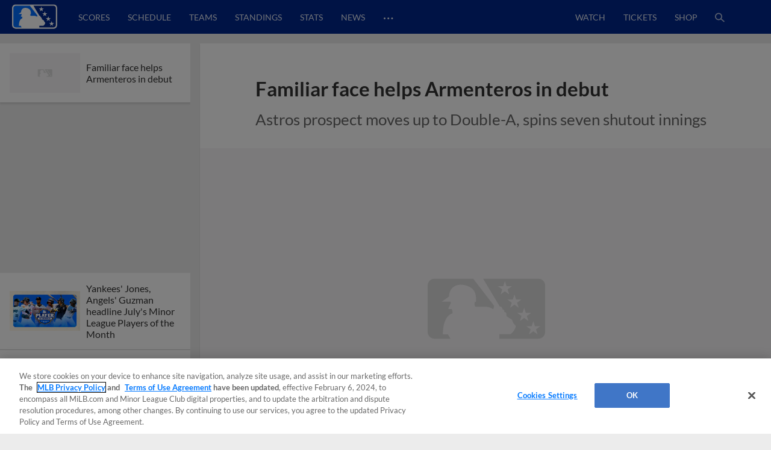

--- FILE ---
content_type: text/html; charset=utf-8
request_url: https://www.milb.com/milb/news/gcs-196960244
body_size: 34569
content:
<!DOCTYPE html>
<html lang="en">
<head>
        <title>Familiar face helps Armenteros in debut | MiLB.com</title>

    <!-- meta meta tag -->
    <meta charset="utf-8"/>
    <meta http-equiv="X-UA-Compatible" content="IE=Edge" />
    <meta http-equiv="content-type" content="text/html; charset=UTF-8"/>
    <meta http-equiv="Cache-Control" content="no-cache"/>
    <meta http-equiv="Pragma" content="no-cache"/>
    <meta http-equiv="Expires" content="-1"/>
    <meta http-equiv="content-language" content="en">
    <meta name="keywords" content="milb.com, www.milb.com, minor league baseball, minor leagues, news, scores, video, standings, schedule, triple a, shop, first pitch, features"/>
    <meta name="page_name" content="Article" />
    <meta name="app-view" content="web" />
    <meta name="section_id" content="news-forge" />
    
    <meta name="page_section" content="News" />
    
    
    
    
    
    
    <meta name="twitter:card" value="summary_large_image">
    
        <meta property="og:title" content="Familiar face helps Armenteros in debut" />
        <meta itemprop="name" content="Familiar face helps Armenteros in debut MiLB.com"/>
        <meta name="twitter:title" content="Familiar face helps Armenteros in debut">
    
    <meta name="viewport" content="width=device-width, initial-scale=1.0, maximum-scale=1.0, user-scalable=no" />
    <meta name="env" content="production" />
    
    <meta property="og:site_name" content="MiLB.com" />
    <meta property="og:type" content="website" />
    
    <meta property="fb:app_id" content="222050774479731" />
    
    <meta name="twitter:site" value="@milb">
    <meta name="twitter:url" content="https://www.milb.com/news/gcs-196960244">
    <meta name="twitter:description" content="The Official Site of Minor League Baseball web site includes features, news, rosters, statistics, schedules, teams, live game radio broadcasts, and video clips.">
    
    <meta property="og:image" content="https://www.mlbstatic.com/team-logos/share/leagues/milb.jpg?1769211864196" />
    <meta itemprop="image" content="https://www.mlbstatic.com/team-logos/share/leagues/milb.jpg?1769211864196" />
    <meta name="twitter:image" content="https://www.mlbstatic.com/team-logos/share/leagues/milb.jpg?1769211864196">
    
    <link rel="canonical" href="https://www.milb.com/news/gcs-196960244" />
    <meta property="og:url" content="https://www.milb.com/news/gcs-196960244" />
    
    <meta name="description" content="Rogelio Armenteros twirled seven scoreless innings in his Texas League debut and batterymate Garrett Stubbs went 4-for-4 on Sunday in Double-A Corpus Christi&#x27;s 1-0 win at Arkansas." />
    <meta property="og:description" content="Rogelio Armenteros twirled seven scoreless innings in his Texas League debut and batterymate Garrett Stubbs went 4-for-4 on Sunday in Double-A Corpus Christi&#x27;s 1-0 win at Arkansas." />
    <meta property="description" content="Rogelio Armenteros twirled seven scoreless innings in his Texas League debut and batterymate Garrett Stubbs went 4-for-4 on Sunday in Double-A Corpus Christi&#x27;s 1-0 win at Arkansas." />
    
    <meta name="build" content="true" />
    
    <meta name="server_url" content="https://www.milb.com" />
    <meta name="service_url" content="" />
    <meta name="suggest_url" content="" />
    <meta name="uistatic_url" content="//builds.mlbstatic.com/milb.com" />
    <meta name="context-url-prefix" content="/milb" />
    <meta name="bamcontent_client_url" content="https://milb.bamcontent.com" />
    <meta name="control_plane_url" content="" />
    <meta name="control_plane_client_token" content="" />
    <meta name="recon_rest" content="https://www.milb.com" />
    <meta name="recon_ws" content="wss://www.milb.com" />
    <meta name="msapplication-config" content="none"/>
    
    <meta name="locale" content="en" />
    <meta name="timezone" content="America/New_York" />
    
    <meta name="siteKey" content="milb">
    
    <meta name="team-id" content="milb">
    
    <meta name="siteName" content="MiLB">
    
    <meta name="club" content="milb">
    
    <meta name="flipTime" content="10:00" />
    <meta name="flipTimeZoneOffset" content="+00:00" />
    <meta name="serverTime" content="2026-01-23T23:44:24+00:00" />
    
    <meta name="siteCoreBuildPath" content="//builds.mlbstatic.com/milb.com/builds/site-core/" />
    <meta name="siteCoreBuildVersion" content="1766082904535" />
    <meta name="siteCoreLocation" content="//builds.mlbstatic.com/milb.com/builds/site-core/1766082904535" />
    
    <meta name="sectionBuildVersion" content="7b40f9fc0fe335c10cd625d300316d9816a9ffbf_1753807006" />
    
    <meta name="siteAssetsUri" content="undefined/site-core" />
    <meta name="sectionAssetsUri" content="//builds.mlbstatic.com/milb.com/sections/news-forge/builds/7b40f9fc0fe335c10cd625d300316d9816a9ffbf_1753807006" />
    
    <meta name="omniturePageName" content="Article" />
    
    
    <meta name="paywall" content="true"/>
    
    <meta name="apple-mobile-web-app-title" content="MiLB.com">
    <link rel="shortcut icon" href="https://images.ctfassets.net/iiozhi00a8lc/FQFMhkcaWMUaZuBbUjKk7/41b464e7f0302715f99258b73960a78f/milb.png">
    <link rel="apple-touch-icon" href="https://images.ctfassets.net/iiozhi00a8lc/FQFMhkcaWMUaZuBbUjKk7/41b464e7f0302715f99258b73960a78f/milb.png">
    

    <!-- feature flags -->
    <script type="text/javascript">
        const featureFlags = {"useMidfield":false}
    
    	// to check which feature flag we are using
        console.info(`[MiLB Feature Flag] useMidfield: ${featureFlags.useMidfield}`)
    </script>
    <!-- device detection -->
    <!--[if lte IE 9]>
    <script>
        window.location.replace('https://' + window.location.host + '/unsupported');
    </script>
    <![endif]-->
    
    <script>
    !function(a,b){"function"!=typeof define||!define.amd||"undefined"!=typeof bam&&"function"==typeof bam.define?a.deviceBootstrap=b():define("../device",[],b)}(this,function(){function a(a,b){return a&&b?a[b]:a}function b(a){var b=a.split(w).slice(0,3);return a&&b.length<2&&b.push(0),b.join(".")}function c(a){return a=a||navigator.userAgent,D[a]?D[a]:this instanceof c?(D[a]=this,this.userAgent=a,this.is={},this.platform=this.getPlatform(),this.platformVersion=this.getPlatformVersion(),this.browser=this.getBrowser(),this.browserVersion=this.getBrowserVersion(),void(this.formFactor=this.getFormFactor())):new c(a)}var d="(",e=")",f="i",g="|",h="desktop",i="version",j="",k=function(a,b){return new RegExp(a,b||f)},l="iP(?:hone|ad|od)",m="(?:BlackBerry|BB10| RIM )",n="Android",o="Windows",p="WPDesktop",q=o+" Phone",r="Trident(?:.*?Touch(?:.*?Mobile))",s="Linux(?!.*Android)",t="Macintosh",u="CrOS",v=d+"?:"+[t,o,s,u].join(g)+e,w=/[\._]/,x={windowsphone:k(r+g+q+g+p),windows:k(o),ios:k(l),blackberry:k(m),android:k(n),linux:k(s),macintosh:k(t),chromebook:k(u)},y={desktop:/(?:Windows NT(?!.*WPDesktop)(?!.*Xbox))/i,tablet:k(d+["Tablet|iPad","\\sNT.*?"+r,n+"(?!.*Mobi)","silk",m+".*?Tablet","xbox"].join(g)+e),phone:k(d+["Mobi|Mobile","WPDesktop",l,r,m].join(g)+e)},z={tablet:k(d+["Tablet|iPad","\\sNT.*?"+r,n+"(?!.*Mobi)","silk",m+".*?Tablet"].join(g)+e),phone:k(d+["Mobi|Mobile",l,r,m].join(g)+e),desktop:k(v)},A={msie:/msie|iemobile|trident/i,edge:/edge/i,android:/android(?!.+(?:chrome|silk))/i,chrome:/chrome|crios/i,firefox:/firefox/i,opera:/opera(?!.*?mini)\//i,operamini:/opera mini/i,silk:/silk/i,safari:/safari/i},B={webkit:/AppleWebKit/i,gecko:/gecko\//i,trident:/trident/i,edge:/Edge/i},C={desktop:"desktop",other:h,phone:"phone",tablet:"tablet"},D={};return c.prototype={getPlatform:function(){return this.test(x)||h},getPlatformVersion:function(){return b(this.match(k("(?:"+(this.is.blackberry?i:this.platform)+"|"+q+"|OS)[^\\d]+([\\d\\.\\_]+)","ig"),1))},getBrowser:function(){return this.test(B),this.test(A)||h},getFormFactor:function(){var a="";return a=this.is.msie?y:z,C[this.test(a)]||C.other},getBrowserVersion:function(){var a=this.browser,c="[\\/\\s]";return this.is.chrome&&this.is.ios?a="crios":this.is.opera?a=i:this.is.msie&&(a=a+g+"IEMobile"+g+"rv",c="[\\/\\:\\s]"),b(this.match(k("(?:"+a+g+i+")"+c+"([\\d\\.]+)","i"),1))},match:function(b,c){return a(b.exec(this.userAgent),c)||j},test:function(a){var b,c,d,e=this.userAgent;for(b in a)c=a[b].test(e),this.is[b]=this.is[b]||c&&!d,c&&!d&&(d=b);return d}},c});
    
    window.getStartupDeviceTypeString = function() {
        return window.deviceBootstrap().formFactor;
    }
    
    document.querySelector('html').classList.add('device-' + getStartupDeviceTypeString());
    </script>

    <!-- auth -->
    <script src="https://www.mlbstatic.com/mlb.com/vendor/mlb-okta/mlb-okta.js"></script>
    <script>
        (function updateOktaConfig(){
    
            const MiLBOktaIds = ['0oajdy3uad2v1vKej0h7', '0oablr6l1aKpsXjZF356']
    
            // let's clear out previous MiLB okta tokens
            if (MiLBOktaIds.includes(window.mlbOkta.decodeIdToken()?.aud)) {
                window.mlbOkta.getAuthClient().tokenManager.clear();
            }
    
            //okta_config is MLB Okta Services
            window.mlbOkta.updateConfig({"clientId":"0oavywf76hJk3wbqb357","okta":"https://ids.mlb.com","issuer":"https://ids.mlb.com/oauth2/aus1m088yK07noBfh356","redirectUri":"https://www.milb.com/login","entitlementServices":"https://mlbentitlementservices.commerce.mlbinfra.com/entitlements?","profile":"https://profile.mlb.com/api/v1"});
        })();
    </script>

    <!-- CSS -->
    <!-- theme -- css variables -->
    <style data-styled="true" data-styled-version="5.3.11">:root{--contentful-body-background-color:#ECECEC;--contentful-palette-name:milb-base-palette;--contentful-page-container-border-color:#ECECEC;--contentful-header-masthead-background-color:#00278C;--contentful-header-masthead-text-color:#ffffff;--contentful-header-navigation-background-color:#00278C;--contentful-header-navigation-border-color:#006CFF;--contentful-header-navigation-text-color-hover:currentcolor;--contentful-header-navigation-text-color:#fff;--contentful-footer-title-color:#ffffff;--contentful-footer-text-color:#E2E2E2;--contentful-footer-background-color:#00278C;--contentful-footer-border-color:#00278C;--contentful-footer-link-color:#FFFFFF;--contentful-footer-link-color-hover:#fff;--contentful-footer-link-color-active:#fff;--contentful-button-primary-background-color:#00278C;--contentful-button-primary-background-color-hover:lighten;--contentful-button-primary-text-color:#ffffff;--contentful-button-primary-text-color-hover:#ffffff;--contentful-button-spotlight-background-color:#006CFF;--contentful-button-spotlight-background-color-hover:lighten;--contentful-button-spotlight-text-color:#ffffff;--contentful-button-spotlight-text-color-hover:#ffffff;--contentful-table-header-background-color:#00278C;--contentful-table-row-background-color:#ffffff;--contentful-table-text-color:#333333;--contentful-organism-section-title-color:#231F20;--contentful-organism-title-color:#333333;--contentful-organism-text-color:#333333;--contentful-organism-tag-background-color:#00278C;--contentful-organism-tag-text-color:#ffffff;--contentful-organism-background-color:#ffffff;--contentful-organism-border-color:#ececec;--contentful-organism-link-color:#333333;--contentful-organism-link-color-hover:#006CFF;--contentful-organism-link-text-decoration:none;--contentful-organism-link-color-active:#004CDD;--contentful-organism-scrim-title-color:#ffffff;--contentful-organism-scrim-text-color:#ffffff;--contentful-organism-scrim-tag-color:#ffffff;--contentful-organism-scrim-background-color:#00278C;--contentful-organism-scrim-background-color-hover:lighten;--contentful-organism-scrim-border-color:#ececec;--contentful-organism-scrim-link-color:#ececec;--contentful-organism-scrim-link-color-hover:#000000;--contentful-organism-content-heading-lined-text-color:null;--contentful-organism-content-heading-secondary-border-color:#df4601;--contentful-organism-content-heading-primary-border-color:#000000;--contentful-organism-sidekick-background-color:#333333;--contentful-organism-jumbotron-title-color:#333333;--contentful-typename:Palette;--contentful-page-container-background-color:#e2e2e2;}/*!sc*/
    data-styled.g82[id="sc-global-iwoXxM1"]{content:"sc-global-iwoXxM1,"}/*!sc*/
    </style>
    <!-- end theme -- css variables -->
    
    
            <link rel="stylesheet" href="//prod-aws.milbstatic.com/style/en/milb-global-properties-milb-background-skins-milb-base-palette.css">
    
    <link rel="stylesheet" href="//builds.mlbstatic.com/milb.com/builds/site-core/1766082904535/styles/site.css">
    
    
    <link rel="stylesheet" href="//builds.mlbstatic.com/milb.com/sections/news-forge/builds/7b40f9fc0fe335c10cd625d300316d9816a9ffbf_1753807006/styles/index.css">

    <!-- start: styled-components from @milb/vsm-components -->
    <style data-styled="true" data-styled-version="5.3.11">.dqcbuA{height:1em;width:1em;vertical-align:bottom;}/*!sc*/
.dqcbuA *{fill:currentColor;}/*!sc*/
.dqcbuA.p-icon--sm{height:1.5rem;width:1.5rem;}/*!sc*/
.dqcbuA.p-icon--md{height:2rem;width:2rem;}/*!sc*/
.dqcbuA.p-icon--lg{height:3rem;width:3rem;}/*!sc*/
data-styled.g1[id="styles__IconContainer-sc-172tajy-0"]{content:"dqcbuA,"}/*!sc*/
.dTqUYl img{object-fit:cover;height:100%;}/*!sc*/
.dTqUYl .p-image__image[data-aspect-ratio] a > *{display:block;height:100%;left:0px;position:absolute;top:0px;width:100%;}/*!sc*/
.dTqUYl .p-image__image[data-aspect-ratio] a img{object-fit:cover;height:100%;}/*!sc*/
.dTqUYl .p-image__image[data-raw-aspect-ratio="raw"] img{display:block;width:100%;}/*!sc*/
data-styled.g2[id="styles__ImageContainer-sc-cboeeq-0"]{content:"dTqUYl,"}/*!sc*/
.dUSPFK.p-image__image[data-aspect-ratio]{background-color:#ECECEC;background-image:url("https://www.mlbstatic.com/team-logos/image-placeholders/milb.svg");background-position:center;background-repeat:no-repeat;background-size:cover;display:block;max-width:100%;overflow:hidden;position:relative;}/*!sc*/
.dUSPFK.p-image__image[data-aspect-ratio]:before{content:"";display:block;padding-top:56.25%;}/*!sc*/
data-styled.g3[id="styles__ImageContainerInner-sc-cboeeq-1"]{content:"dUSPFK,"}/*!sc*/
.gtwUTy svg{height:35px;vertical-align:middle;width:35px;}/*!sc*/
.gtwUTy svg *{fill:#FFFFFF;}/*!sc*/
data-styled.g81[id="styles__ProfileIconContainer-sc-1ugrqyj-0"]{content:"gtwUTy,"}/*!sc*/
</style>
    <!-- end: styled-components from @milb/vsm-components -->

    <!-- i18n dictionary-->
        <script type="text/javascript">
         (function(){
            window.i18n_dictionary = {"date_sunday":"Sunday","date_monday":"Monday","date_tuesday":"Tuesday","date_wednesday":"Wednesday","date_thursday":"Thursday","date_friday":"Friday","date_saturday":"Saturday","date_sunday_abbrev":"sun","date_monday_abbrev":"mon","date_tuesday_abbrev":"tue","date_wednesday_abbrev":"wed","date_thursday_abbrev":"thu","date_friday_abbrev":"fri","date_saturday_abbrev":"sat","date_january":"January","date_january_abbrev":"jan","date_february":"February","date_february_abbrev":"feb","date_march":"March","date_march_abbrev":"mar","date_april":"April","date_april_abbrev":"apr","date_may":"May","date_may_abbrev":"may","date_june":"June","date_june_abbrev":"jun","date_july":"July","date_july_abbrev":"jul","date_august":"August","date_august_abbrev":"aug","date_september":"September","date_september_abbrev":"sep","date_october":"October","date_october_abbrev":"oct","date_november":"November","date_november_abbrev":"nov","date_december":"December","date_december_abbrev":"dec","game_at_one_team":"@","versus_abbrev":"vs","tickets_buy":"Buy Tickets","tvBroadcastersLabel":"TV","radioBroadcastersLabel":"Radio","watchLinkLabel":"Watch","watchLiveLinkLabel":"Watch Live","wrapLinkLabel":"Wrap","schedule_label":"Schedule","completed_game_header":"Completed Games","schedule_completedgames":"Completed Games","schedule_message_nogames":"No games are scheduled for the dates you selected","schedule_tooltip_grid":"Grid View","schedule_tooltip_list":"List Views","schedule_tooltip_fullseason":"Full Season View","schedule_tooltip_printable":"Printable Schedule","schedule_tooltip_addtocal":"Add to Calendar","schedule_message_timezone":"All times {{timezonename}} and subject to change","schedule_subject_to_change":"Subject To Change","schedule_promotions":"Promotions","schedule_splitsquad_abbrev":"(SS)","club_schedule_no_gamesfound":"Subject to Change","schedule_all_promos":"View All Promotions","view_full_season_with_current_filters":"No games match the filters selected. Click here to <a href=\\\"#\\\">reset the filters</a>.","schedule_gamelocation_home":"Home","schedule_gamelocation_away":"Away","season_type_spring":"Spring Training","season_type_regularseason":"Regular Season","season_type_exhibition":"Exhibition","season_type_postseason":"Postseason","special_events":"Special Events","schedule_completed":"Completed","schedule_sponsor_flight":"Flight","schedule_sponsor_hotel":"Hotel","schedule_ticket_away_warning":"You have selected an away game. Tickets for this game will be purchased from the home club. Do you wish to continue?","continue":"Continue","schedule_more_info":"More Info >>","club_schedule_filters":"Filters","btn_clear_filters":"Clear","game_status_postponed_abbrev":"PPD","milbtvLinkLabel":"MiLB.TV","boxscoreLinkLabel":"boxscore","ticketsLinkLabel":"tickets","gamedayLinkLabel":"gameday","audioLinkLabel":"audio","winnerLabel":"winner","loserLabel":"loser","saveLabel":"save","headerLabel":"Schedule","schedule_header":"Schedule","schedule_if_necessary":"*if necessary","time_zone_eastern_short":"Eastern","time_zone_central_short":"Central","time_zone_pacific_short":"Pacific","time_zone_mountain_short":"Mountain","time_zone_atlantic_short":"Atlantic","time_zone_atlanticstandard_short":"Atlantic","time_zone_venezuelan_short":"Venezuelan","time_zone_mountainarizona_short":"Mountain Standard","schedule_promotion":"Promotion","schedule_seo_page_description":"The Official Site of Minor League Baseball including probable pitchers, Gameday, ticket and postseason information.","boxscoreLinkLabel_clubschedule":"Box Score","ticketsLinkLabel_clubschedule":"Buy Tickets","gamedayLinkLabel_clubschedule":"Gameday","audioLinkLabel_clubschedule":"Audio","milbtvLinkLabel_clubschedule":"MiLB.TV","milbtvLinkLabel_Accesibility_clubschedule":"Em Eye Elle Bee Tee Vee","audioLinkLabel_Accesibility_clubschedule":"Em Eye Elle Bee Audio","schedule_game_starts_at":"Game starts at {{gametime}}","schedule_probable_starter_is":"{{awayTeam}} probable starter is {{awayPitcher}}. {{homeTeam}} probable starter is {{homePitcher}}","schedule_is_batting_against":"{{currentBatter}} is batting against {{currentPitcher}}","button_video_watch_highlight":"Watch highlights","schedule_pitcher_save":"Save","schedule_starting_pitcher":"Starting Pitcher"};
            window.i18n_dictionary.__  = function __(key, fallBackText){
               return this[key] ? this[key] : (fallBackText || '');
            };
         }());
        </script>
    <!-- paths to servers-->
    <script type="text/javascript">
     (function(){
        window.server_path = {"asset_server":"https://secure.milb.com","authentication":{"okta_css":"https://www.mlbstatic.com/mlb.com/vendor/mlb-okta/css/okta-sign-in.min.css","okta_theme_css":"https://www.mlbstatic.com/mlb.com/vendor/mlb-okta/css/okta-widget.css","okta_script":"https://www.mlbstatic.com/mlb.com/vendor/mlb-okta/mlb-okta.js"},"cms_data":{"server":"https://s3.amazonaws.com","client":"https://s3.amazonaws.com","app_geo_directory":"/cms-milb-app-content-prod"},"cms_data_cname":{"server":"http://milb.bamcontent.com","client":"https://milb.bamcontent.com"},"cms_page_building_data":{"lambda":"http://pagebuilder.milb.com/prod/v2/","server":"http://milb.bamcontent.com","client":"https://milb.bamcontent.com","app_geo_directory":"/milb"},"cms_dapi":{"server":"https://dapi-milb.mlbinfra.com/v2/content","client":"https://dapi-milb.mlbinfra.com/v2/content"},"cms_vsm":{"server":"https://feen-milb.mlbinfra.com/cms/api/public","client":"https://feen-milb.mlbinfra.com/cms/api/public"},"cms_graphql":"https://graphql.cms.mlbinfra.com/graphql","control_plane":{"url":"","client_token":""},"data_graph":"https://data-graph.mlb.com/graphql","game_data":{"server":"http://statsapi.mlb.com","client":"https://statsapi.mlb.com","siteCode":"milb"},"legacy_server":"http://www.milb.com","live_fyre":{"livefyre_sitename":"milb.fyre.co","livefyre_countjs":"https://zor.livefyre.com/wjs/v1.0/javascripts/CommentCount.js","livefyre_siteId":"347758"},"mlb_dapi":{"server":"https://dapi.mlbinfra.com/v2/content","client":"https://dapi.mlbinfra.com/v2/content"},"mlb_okta_config":{"clientId":"0oavywf76hJk3wbqb357","okta":"https://ids.mlb.com","issuer":"https://ids.mlb.com/oauth2/aus1m088yK07noBfh356","redirectUri":"https://www.milb.com/login","entitlementServices":"https://mlbentitlementservices.commerce.mlbinfra.com/entitlements?","profile":"https://profile.mlb.com/api/v1"},"mlbstatic":"https://www.mlbstatic.com","recon_rest":"https://www.milb.com","recon_ws":"wss://www.milb.com","sdk":{"clientId":"sandbox","clientApiKey":"","environment":"prod","debugEnabled":false},"search":{"server":"https://search-api.milb.com","client":"https://search-api.milb.com","app_geo_directory":"milb_global"},"server":"https://www.milb.com","stitch":"https://milb.stitch.mlbinfra.com","ticketing_client":{"server":"http://www.ticketing-client.com","client":"https://www.ticketing-client.com"},"uistatic":"//builds.mlbstatic.com/milb.com","uistatic_basesite":{"server":"//builds.mlbstatic.com/milb.com","site_core":"milb.com/builds/site-core","site_core_config":"configs/site-core-config.json","site_core_patterns":"src/patterns.zip"},"uistatic_clubcss":"//prod-aws.milbstatic.com"};
     }());
    </script>

        <script type="text/javascript">
         (function(){
            window.sid = "milb";
            window.MilbUtils = {"teamIdToSlugMap":{"102":"round-rock","103":"lake-elsinore","104":"jackson","105":"sacramento","106":"erie","233":"charleston","234":"durham","235":"memphis","237":"midland","238":"oklahoma-city","247":"birmingham","249":"wilson","259":"fresno","260":"tulsa","279":"palm-beach","342":"albuquerque","400":"las-vegas","401":"inland-empire","402":"akron","403":"everett","413":"greeneville","414":"salem","416":"louisville","418":"chesapeake","419":"hillsboro","420":"burlington-bees","421":"montgomery","422":"buffalo","424":"dunedin","425":"pulaski","426":"wilmington","427":"jersey-shore","428":"greenville","429":"danville","430":"mississippi","431":"gwinnett","432":"rome","434":"leon","435":"vancouver","436":"fredericksburg","437":"lake-county","438":"johnson-city","440":"springfield","442":"tabasco","443":"peoria","444":"idaho-falls","445":"columbus","446":"kane-county","447":"union-laguna","448":"hickory","449":"williamsport","450":"daytona","451":"iowa","452":"altoona","453":"brooklyn","455":"princeton","456":"great-lakes","458":"auburn","459":"dayton","460":"tri-city-dust-devils","461":"eugene","462":"vermont","463":"new-hampshire","476":"san-jose","477":"greensboro","478":"augusta","479":"jupiter","480":"boise","481":"lynchburg","482":"corpus-christi","483":"burlington","484":"indianapolis","485":"down-east","486":"spokane","487":"kannapolis","491":"lancaster","492":"cedar-rapids","493":"frederick","494":"charlotte-knights","495":"lexington","496":"yucatan","498":"chattanooga","499":"lansing","500":"clinton","502":"saltillo","503":"florida","505":"binghamton","506":"kingsport","507":"st-lucie","509":"fort-myers","510":"san-antonio","511":"batavia","512":"toledo","513":"billings","516":"visalia","517":"bluefield","518":"missoula","519":"orem","520":"puebla","521":"myrtle-beach","522":"reading","523":"campeche","524":"stockton","525":"west-virginia-power","526":"rancho-cucamonga","528":"aguascalientes","529":"tacoma","530":"ogden","531":"scranton-wb","532":"mexico","533":"worcester","534":"rochester","536":"dos-laredos","537":"hudson-valley","538":"hartford","540":"frisco","541":"omaha","545":"mahoning-valley","546":"portland","547":"harrisburg","548":"delmarva","550":"south-bend","551":"rocky-mountain","552":"syracuse","553":"knoxville","554":"beloit","556":"nashville","557":"bristol","558":"lowell","559":"rocket-city","560":"norte","561":"salt-lake","562":"monterrey","563":"hagerstown","564":"jacksonville","565":"quad-cities","566":"clearwater","567":"trenton","568":"norfolk","569":"quintana-roo","570":"lakeland","571":"norwich","572":"wisconsin","573":"asheville","574":"arkansas","576":"elizabethton","577":"tri-city-valleycats","578":"salem-keizer","579":"oaxaca","580":"winston-salem","581":"great-falls","582":"west-michigan","584":"fort-wayne","586":"staten-island","587":"tampa","1174":"state-college","1350":"northwest-arkansas","1410":"lehigh-valley","1956":"somerset","1960":"st-paul","2310":"reno","2498":"bowling-green","2730":"charlotte-stone-crabs","3390":"bradenton","3410":"richmond","3705":"columbia","3712":"fayetteville","3898":"wichita","4124":"pensacola","4364":"grand-junction","4444":"durango","4904":"el-paso","5010":"tijuana","5015":"biloxi","5020":"west-virginia","5368":"amarillo","5428":"pawtucket","5434":"sugar-land","6324":"hub-city","6325":"columbus-clingstones","6482":"ontario","milb":"milb"},"leagueIdToSlugMap":{"109":"texas","110":"california","111":"southern","112":"pacific-coast","113":"eastern","116":"south-atlantic","117":"international","118":"midwest","119":"arizona-fall","120":"appalachian","121":"arizona-complex","122":"carolina-league","123":"florida-state","124":"florida-complex","125":"mexican","126":"northwest","127":"new-york-penn","128":"pioneer","130":"dominican-summer","5536":"mlb-draft-league"}};
            window.team_info = [{"slug":"toledo","id":512,"name":"Toledo Mud Hens","abbreviation":"TOL","teamName":"Mud Hens","league":{"id":117,"name":"International League"},"division":{"id":221,"name":"International League West"},"sport":{"id":11,"name":"Triple-A"},"record":{"clinched":false},"parentOrgName":"Detroit Tigers","parentOrgId":116,"active":true},{"slug":"billings","id":513,"name":"Billings Mustangs","abbreviation":"BIL","teamName":"Mustangs","league":{"id":128,"name":"Pioneer League"},"sport":{"id":23,"name":"Independent Leagues"},"parentOrgName":"Office of the Commissioner","parentOrgId":11,"active":true},{"id":515,"name":"Modesto Roadsters","abbreviation":"MOD","teamName":"Roadsters","league":{"id":128,"name":"Pioneer League"},"sport":{"id":23,"name":"Independent Leagues"},"record":{"clinched":false},"parentOrgName":"Office of the Commissioner","parentOrgId":11,"active":true},{"slug":"visalia","id":516,"name":"Visalia Rawhide","abbreviation":"VIS","teamName":"Rawhide","league":{"id":110,"name":"California League"},"division":{"id":208,"name":"California League North"},"sport":{"id":14,"name":"Single-A"},"record":{"clinched":false},"parentOrgName":"Arizona Diamondbacks","parentOrgId":109,"active":true},{"slug":"missoula","id":518,"name":"Missoula PaddleHeads","abbreviation":"MIS","teamName":"PaddleHeads","league":{"id":128,"name":"Pioneer League"},"sport":{"id":23,"name":"Independent Leagues"},"parentOrgName":"Office of the Commissioner","parentOrgId":11,"active":true},{"slug":"puebla","id":520,"name":"Pericos de Puebla","abbreviation":"PUE","teamName":"Pericos","league":{"id":125,"name":"Mexican League"},"division":{"id":223,"name":"Mexican League Sur"},"sport":{"id":23,"name":"Independent Leagues"},"record":{"clinched":false},"parentOrgName":"Office of the Commissioner","parentOrgId":11,"active":true},{"slug":"myrtle-beach","id":521,"name":"Myrtle Beach Pelicans","abbreviation":"MB","teamName":"Pelicans","league":{"id":122,"name":"Carolina League"},"division":{"id":211,"name":"Carolina League South"},"sport":{"id":14,"name":"Single-A"},"record":{"clinched":true},"parentOrgName":"Chicago Cubs","parentOrgId":112,"active":true},{"slug":"reading","id":522,"name":"Reading Fightin Phils","abbreviation":"REA","teamName":"Fightin Phils","league":{"id":113,"name":"Eastern League"},"division":{"id":212,"name":"Eastern League Northeast"},"sport":{"id":12,"name":"Double-A"},"record":{"clinched":false},"parentOrgName":"Philadelphia Phillies","parentOrgId":143,"active":true},{"slug":"campeche","id":523,"name":"Piratas de Campeche","abbreviation":"CAM","teamName":"Piratas","league":{"id":125,"name":"Mexican League"},"division":{"id":223,"name":"Mexican League Sur"},"sport":{"id":23,"name":"Independent Leagues"},"record":{"clinched":false},"parentOrgName":"Office of the Commissioner","parentOrgId":11,"active":true},{"slug":"stockton","id":524,"name":"Stockton Ports","abbreviation":"STK","teamName":"Ports","league":{"id":110,"name":"California League"},"division":{"id":208,"name":"California League North"},"sport":{"id":14,"name":"Single-A"},"record":{"clinched":false},"parentOrgName":"Athletics","parentOrgId":133,"active":true},{"slug":"west-virginia-power","id":525,"name":"Charleston Dirty Birds","abbreviation":"CWV","teamName":"Dirty Birds","league":{"id":436,"name":"Atlantic League"},"division":{"id":5436,"name":"South Division"},"sport":{"id":23,"name":"Independent Leagues"},"record":{"clinched":false},"parentOrgName":"Office of the Commissioner","parentOrgId":11,"active":true},{"slug":"rancho-cucamonga","id":526,"name":"Rancho Cucamonga Quakes","abbreviation":"RC","teamName":"Quakes","league":{"id":110,"name":"California League"},"division":{"id":209,"name":"California League South"},"sport":{"id":14,"name":"Single-A"},"record":{"clinched":true},"parentOrgName":"Los Angeles Angels","parentOrgId":108,"active":true},{"id":527,"name":"Salt River Rafters","abbreviation":"SRR","teamName":"Rafters","league":{"id":119,"name":"Arizona Fall League"},"sport":{"id":17,"name":"Winter Leagues"},"record":{"clinched":false},"parentOrgName":"Office of the Commissioner","parentOrgId":11,"active":true},{"slug":"aguascalientes","id":528,"name":"Rieleros de Aguascalientes","abbreviation":"AGS","teamName":"Rieleros","league":{"id":125,"name":"Mexican League"},"division":{"id":222,"name":"Mexican League Norte"},"sport":{"id":23,"name":"Independent Leagues"},"record":{"clinched":false},"parentOrgName":"Office of the Commissioner","parentOrgId":11,"active":true},{"slug":"tacoma","id":529,"name":"Tacoma Rainiers","abbreviation":"TAC","teamName":"Rainiers","league":{"id":112,"name":"Pacific Coast League"},"division":{"id":231,"name":"Pacific Coast League West"},"sport":{"id":11,"name":"Triple-A"},"record":{"clinched":false},"parentOrgName":"Seattle Mariners","parentOrgId":136,"active":true},{"slug":"ogden","id":530,"name":"Ogden Raptors","abbreviation":"OGD","teamName":"Raptors","league":{"id":128,"name":"Pioneer League"},"sport":{"id":23,"name":"Independent Leagues"},"parentOrgName":"Office of the Commissioner","parentOrgId":11,"active":true},{"slug":"scranton-wb","id":531,"name":"Scranton/Wilkes-Barre RailRiders","abbreviation":"SWB","teamName":"RailRiders","league":{"id":117,"name":"International League"},"division":{"id":219,"name":"International League East"},"sport":{"id":11,"name":"Triple-A"},"record":{"clinched":true},"parentOrgName":"New York Yankees","parentOrgId":147,"active":true},{"slug":"mexico","id":532,"name":"Diablos Rojos del Mexico","abbreviation":"MEX","teamName":"Diablos Rojos","league":{"id":125,"name":"Mexican League"},"division":{"id":223,"name":"Mexican League Sur"},"sport":{"id":23,"name":"Independent Leagues"},"record":{"clinched":false},"parentOrgName":"Office of the Commissioner","parentOrgId":11,"active":true},{"slug":"worcester","id":533,"name":"Worcester Red Sox","abbreviation":"WOR","teamName":"Red Sox","league":{"id":117,"name":"International League"},"division":{"id":219,"name":"International League East"},"sport":{"id":11,"name":"Triple-A"},"record":{"clinched":false},"parentOrgName":"Boston Red Sox","parentOrgId":111,"active":true},{"slug":"rochester","id":534,"name":"Rochester Red Wings","abbreviation":"ROC","teamName":"Red Wings","league":{"id":117,"name":"International League"},"division":{"id":219,"name":"International League East"},"sport":{"id":11,"name":"Triple-A"},"record":{"clinched":false},"parentOrgName":"Washington Nationals","parentOrgId":120,"active":true},{"slug":"dos-laredos","id":536,"name":"Tecos de los Dos Laredos","abbreviation":"LAR","teamName":"Tecos","league":{"id":125,"name":"Mexican League"},"division":{"id":222,"name":"Mexican League Norte"},"sport":{"id":23,"name":"Independent Leagues"},"record":{"clinched":false},"parentOrgName":"Office of the Commissioner","parentOrgId":11,"active":true},{"slug":"hudson-valley","id":537,"name":"Hudson Valley Renegades","abbreviation":"HV","teamName":"Renegades","league":{"id":116,"name":"South Atlantic League"},"division":{"id":237,"name":"South Atlantic League North"},"sport":{"id":13,"name":"High-A"},"record":{"clinched":false},"parentOrgName":"New York Yankees","parentOrgId":147,"active":true},{"slug":"hartford","id":538,"name":"Hartford Yard Goats","abbreviation":"HFD","teamName":"Yard Goats","league":{"id":113,"name":"Eastern League"},"division":{"id":212,"name":"Eastern League Northeast"},"sport":{"id":12,"name":"Double-A"},"record":{"clinched":false},"parentOrgName":"Colorado Rockies","parentOrgId":115,"active":true},{"slug":"frisco","id":540,"name":"Frisco RoughRiders","abbreviation":"FRI","teamName":"RoughRiders","league":{"id":109,"name":"Texas League"},"division":{"id":242,"name":"Texas League South"},"sport":{"id":12,"name":"Double-A"},"record":{"clinched":false},"parentOrgName":"Texas Rangers","parentOrgId":140,"active":true},{"slug":"pensacola","id":4124,"name":"Pensacola Blue Wahoos","abbreviation":"PNS","teamName":"Blue Wahoos","league":{"id":111,"name":"Southern League"},"division":{"id":240,"name":"Southern League South"},"sport":{"id":12,"name":"Double-A"},"record":{"clinched":false},"parentOrgName":"Miami Marlins","parentOrgId":146,"active":true},{"slug":"omaha","id":541,"name":"Omaha Storm Chasers","abbreviation":"OMA","teamName":"Storm Chasers","league":{"id":117,"name":"International League"},"division":{"id":221,"name":"International League West"},"sport":{"id":11,"name":"Triple-A"},"record":{"clinched":false},"parentOrgName":"Kansas City Royals","parentOrgId":118,"active":true},{"id":542,"name":"Surprise Saguaros","abbreviation":"SUR","teamName":"Saguaros","league":{"id":119,"name":"Arizona Fall League"},"sport":{"id":17,"name":"Winter Leagues"},"record":{"clinched":false},"parentOrgName":"Office of the Commissioner","parentOrgId":11,"active":true},{"id":544,"name":"Scottsdale Scorpions","abbreviation":"SCO","teamName":"Scorpions","league":{"id":119,"name":"Arizona Fall League"},"sport":{"id":17,"name":"Winter Leagues"},"record":{"clinched":false},"parentOrgName":"Office of the Commissioner","parentOrgId":11,"active":true},{"slug":"portland","id":546,"name":"Portland Sea Dogs","abbreviation":"POR","teamName":"Sea Dogs","league":{"id":113,"name":"Eastern League"},"division":{"id":212,"name":"Eastern League Northeast"},"sport":{"id":12,"name":"Double-A"},"record":{"clinched":false},"parentOrgName":"Boston Red Sox","parentOrgId":111,"active":true},{"slug":"harrisburg","id":547,"name":"Harrisburg Senators","abbreviation":"HBG","teamName":"Senators","league":{"id":113,"name":"Eastern League"},"division":{"id":213,"name":"Eastern League Southwest"},"sport":{"id":12,"name":"Double-A"},"record":{"clinched":false},"parentOrgName":"Washington Nationals","parentOrgId":120,"active":true},{"slug":"delmarva","id":548,"name":"Delmarva Shorebirds","abbreviation":"DEL","teamName":"Shorebirds","league":{"id":122,"name":"Carolina League"},"division":{"id":210,"name":"Carolina League North"},"sport":{"id":14,"name":"Single-A"},"record":{"clinched":false},"parentOrgName":"Baltimore Orioles","parentOrgId":110,"active":true},{"slug":"south-bend","id":550,"name":"South Bend Cubs","abbreviation":"SB","teamName":"Cubs","league":{"id":118,"name":"Midwest League"},"division":{"id":225,"name":"Midwest League West"},"sport":{"id":13,"name":"High-A"},"record":{"clinched":false},"parentOrgName":"Chicago Cubs","parentOrgId":112,"active":true},{"slug":"rocky-mountain","id":551,"name":"Rocky Mountain Vibes","abbreviation":"RMV","teamName":"Vibes","league":{"id":128,"name":"Pioneer League"},"division":{"id":236,"name":"Pioneer League South"},"sport":{"id":23,"name":"Independent Leagues"},"parentOrgName":"Office of the Commissioner","parentOrgId":11,"active":true},{"slug":"syracuse","id":552,"name":"Syracuse Mets","abbreviation":"SYR","teamName":"Mets","league":{"id":117,"name":"International League"},"division":{"id":219,"name":"International League East"},"sport":{"id":11,"name":"Triple-A"},"record":{"clinched":false},"parentOrgName":"New York Mets","parentOrgId":121,"active":true},{"slug":"knoxville","id":553,"name":"Knoxville Smokies","abbreviation":"KNX","teamName":"Smokies","league":{"id":111,"name":"Southern League"},"division":{"id":239,"name":"Southern League North"},"sport":{"id":12,"name":"Double-A"},"record":{"clinched":false},"parentOrgName":"Chicago Cubs","parentOrgId":112,"active":true},{"slug":"beloit","id":554,"name":"Beloit Sky Carp","abbreviation":"BEL","teamName":"Sky Carp","league":{"id":118,"name":"Midwest League"},"division":{"id":225,"name":"Midwest League West"},"sport":{"id":13,"name":"High-A"},"record":{"clinched":true},"parentOrgName":"Miami Marlins","parentOrgId":146,"active":true},{"id":555,"name":"Mesa Solar Sox","abbreviation":"MSS","teamName":"Solar Sox","league":{"id":119,"name":"Arizona Fall League"},"sport":{"id":17,"name":"Winter Leagues"},"record":{"clinched":false},"parentOrgName":"Office of the Commissioner","parentOrgId":11,"active":true},{"slug":"nashville","id":556,"name":"Nashville Sounds","abbreviation":"NAS","teamName":"Sounds","league":{"id":117,"name":"International League"},"division":{"id":221,"name":"International League West"},"sport":{"id":11,"name":"Triple-A"},"record":{"clinched":false},"parentOrgName":"Milwaukee Brewers","parentOrgId":158,"active":true},{"slug":"lowell","id":558,"name":"Lowell Spinners","abbreviation":"LOW","teamName":"Spinners","league":{"id":127,"name":"New York-Penn League"},"division":{"id":230,"name":"New York-Penn League Stedler"},"sport":{"id":15,"name":"Class A Short Season"},"parentOrgName":"Boston Red Sox","parentOrgId":111,"active":true},{"slug":"rocket-city","id":559,"name":"Rocket City Trash Pandas","abbreviation":"RCT","teamName":"Trash Pandas","league":{"id":111,"name":"Southern League"},"division":{"id":239,"name":"Southern League North"},"sport":{"id":12,"name":"Double-A"},"record":{"clinched":false},"parentOrgName":"Los Angeles Angels","parentOrgId":108,"active":true},{"slug":"norte","id":560,"name":"Acereros del Norte","abbreviation":"MVA","teamName":"Acereros","league":{"id":125,"name":"Mexican League"},"division":{"id":222,"name":"Mexican League Norte"},"sport":{"id":23,"name":"Independent Leagues"},"record":{"clinched":false},"parentOrgName":"Office of the Commissioner","parentOrgId":11,"active":true},{"slug":"salt-lake","id":561,"name":"Salt Lake Bees","abbreviation":"SL","teamName":"Bees","league":{"id":112,"name":"Pacific Coast League"},"division":{"id":231,"name":"Pacific Coast League West"},"sport":{"id":11,"name":"Triple-A"},"record":{"clinched":false},"parentOrgName":"Los Angeles Angels","parentOrgId":108,"active":true},{"slug":"monterrey","id":562,"name":"Sultanes de Monterrey","abbreviation":"MTY","teamName":"Sultanes","league":{"id":125,"name":"Mexican League"},"division":{"id":222,"name":"Mexican League Norte"},"sport":{"id":23,"name":"Independent Leagues"},"record":{"clinched":false},"parentOrgName":"Office of the Commissioner","parentOrgId":11,"active":true},{"slug":"jacksonville","id":564,"name":"Jacksonville Jumbo Shrimp","abbreviation":"JAX","teamName":"Jumbo Shrimp","league":{"id":117,"name":"International League"},"division":{"id":219,"name":"International League East"},"sport":{"id":11,"name":"Triple-A"},"record":{"clinched":true},"parentOrgName":"Miami Marlins","parentOrgId":146,"active":true},{"slug":"quad-cities","id":565,"name":"Quad Cities River Bandits","abbreviation":"QC","teamName":"River Bandits","league":{"id":118,"name":"Midwest League"},"division":{"id":225,"name":"Midwest League West"},"sport":{"id":13,"name":"High-A"},"record":{"clinched":false},"parentOrgName":"Kansas City Royals","parentOrgId":118,"active":true},{"id":2101,"name":"DSL Brewers Gold","abbreviation":"D-BWG","teamName":"DSL Brewers Gold","league":{"id":130,"name":"Dominican Summer League"},"division":{"id":247,"name":"Dominican Summer League Central"},"sport":{"id":16,"name":"Rookie"},"record":{"clinched":false},"parentOrgName":"Milwaukee Brewers","parentOrgId":158,"active":true},{"slug":"clearwater","id":566,"name":"Clearwater Threshers","abbreviation":"CLR","teamName":"Threshers","league":{"id":123,"name":"Florida State League"},"division":{"id":215,"name":"Florida State League West"},"sport":{"id":14,"name":"Single-A"},"record":{"clinched":true},"parentOrgName":"Philadelphia Phillies","parentOrgId":143,"active":true},{"slug":"norfolk","id":568,"name":"Norfolk Tides","abbreviation":"NOR","teamName":"Tides","league":{"id":117,"name":"International League"},"division":{"id":219,"name":"International League East"},"sport":{"id":11,"name":"Triple-A"},"record":{"clinched":false},"parentOrgName":"Baltimore Orioles","parentOrgId":110,"active":true},{"slug":"quintana-roo","id":569,"name":"Tigres de Quintana Roo","abbreviation":"TIG","teamName":"Tigres","league":{"id":125,"name":"Mexican League"},"division":{"id":223,"name":"Mexican League Sur"},"sport":{"id":23,"name":"Independent Leagues"},"record":{"clinched":false},"parentOrgName":"Office of the Commissioner","parentOrgId":11,"active":true},{"id":3130,"name":"DSL Orioles Orange","abbreviation":"D-ORO","teamName":"DSL Orioles Orange","league":{"id":130,"name":"Dominican Summer League"},"division":{"id":247,"name":"Dominican Summer League Central"},"sport":{"id":16,"name":"Rookie"},"record":{"clinched":false},"parentOrgName":"Baltimore Orioles","parentOrgId":110,"active":true},{"slug":"lakeland","id":570,"name":"Lakeland Flying Tigers","abbreviation":"LAK","teamName":"Flying Tigers","league":{"id":123,"name":"Florida State League"},"division":{"id":215,"name":"Florida State League West"},"sport":{"id":14,"name":"Single-A"},"record":{"clinched":true},"parentOrgName":"Detroit Tigers","parentOrgId":116,"active":true},{"slug":"norwich","id":571,"name":"Norwich Sea Unicorns","abbreviation":"NOR","teamName":"Sea Unicorns","league":{"id":127,"name":"New York-Penn League"},"division":{"id":230,"name":"New York-Penn League Stedler"},"sport":{"id":15,"name":"Class A Short Season"},"parentOrgName":"Detroit Tigers","parentOrgId":116,"active":true},{"slug":"wisconsin","id":572,"name":"Wisconsin Timber Rattlers","abbreviation":"WIS","teamName":"Timber Rattlers","league":{"id":118,"name":"Midwest League"},"division":{"id":225,"name":"Midwest League West"},"sport":{"id":13,"name":"High-A"},"record":{"clinched":false},"parentOrgName":"Milwaukee Brewers","parentOrgId":158,"active":true},{"slug":"asheville","id":573,"name":"Asheville Tourists","abbreviation":"ASH","teamName":"Tourists","league":{"id":116,"name":"South Atlantic League"},"division":{"id":238,"name":"South Atlantic League South"},"sport":{"id":13,"name":"High-A"},"record":{"clinched":false},"parentOrgName":"Houston Astros","parentOrgId":117,"active":true},{"slug":"arkansas","id":574,"name":"Arkansas Travelers","abbreviation":"ARK","teamName":"Travelers","league":{"id":109,"name":"Texas League"},"division":{"id":241,"name":"Texas League North"},"sport":{"id":12,"name":"Double-A"},"record":{"clinched":false},"parentOrgName":"Seattle Mariners","parentOrgId":136,"active":true},{"id":575,"name":"Dorados de Chihuahua","abbreviation":"CHI","teamName":"Dorados","league":{"id":125,"name":"Mexican League"},"division":{"id":222,"name":"Mexican League Norte"},"sport":{"id":23,"name":"Independent Leagues"},"record":{"clinched":false},"parentOrgName":"Office of the Commissioner","parentOrgId":11,"active":true},{"slug":"tri-city-valleycats","id":577,"name":"Tri-City ValleyCats","abbreviation":"TRI","teamName":"ValleyCats","league":{"id":127,"name":"New York-Penn League"},"division":{"id":230,"name":"New York-Penn League Stedler"},"sport":{"id":15,"name":"Class A Short Season"},"parentOrgName":"Houston Astros","parentOrgId":117,"active":true},{"slug":"oaxaca","id":579,"name":"Guerreros de Oaxaca","abbreviation":"OAX","teamName":"Guerreros","league":{"id":125,"name":"Mexican League"},"division":{"id":223,"name":"Mexican League Sur"},"sport":{"id":23,"name":"Independent Leagues"},"record":{"clinched":false},"parentOrgName":"Office of the Commissioner","parentOrgId":11,"active":true},{"slug":"winston-salem","id":580,"name":"Winston-Salem Dash","abbreviation":"WS","teamName":"Dash","league":{"id":116,"name":"South Atlantic League"},"division":{"id":238,"name":"South Atlantic League South"},"sport":{"id":13,"name":"High-A"},"record":{"clinched":false},"parentOrgName":"Chicago White Sox","parentOrgId":145,"active":true},{"slug":"great-falls","id":581,"name":"Great Falls Voyagers","abbreviation":"GTF","teamName":"Voyagers","league":{"id":128,"name":"Pioneer League"},"sport":{"id":23,"name":"Independent Leagues"},"parentOrgName":"Office of the Commissioner","parentOrgId":11,"active":true},{"id":2117,"name":"DSL Mets Orange","abbreviation":"D-MEO","teamName":"DSL Mets Orange","league":{"id":130,"name":"Dominican Summer League"},"division":{"id":246,"name":"Dominican Summer League South"},"sport":{"id":16,"name":"Rookie"},"record":{"clinched":false},"parentOrgName":"New York Mets","parentOrgId":121,"active":true},{"slug":"west-michigan","id":582,"name":"West Michigan Whitecaps","abbreviation":"WM","teamName":"Whitecaps","league":{"id":118,"name":"Midwest League"},"division":{"id":224,"name":"Midwest League East"},"sport":{"id":13,"name":"High-A"},"record":{"clinched":true},"parentOrgName":"Detroit Tigers","parentOrgId":116,"active":true},{"slug":"fort-wayne","id":584,"name":"Fort Wayne TinCaps","abbreviation":"FW","teamName":"TinCaps","league":{"id":118,"name":"Midwest League"},"division":{"id":224,"name":"Midwest League East"},"sport":{"id":13,"name":"High-A"},"record":{"clinched":false},"parentOrgName":"San Diego Padres","parentOrgId":135,"active":true},{"id":1610,"name":"DSL Blue Jays Red","abbreviation":"D-BJR","teamName":"DSL Blue Jays Red","league":{"id":130,"name":"Dominican Summer League"},"division":{"id":246,"name":"Dominican Summer League South"},"sport":{"id":16,"name":"Rookie"},"record":{"clinched":false},"parentOrgName":"Toronto Blue Jays","parentOrgId":141,"active":true},{"slug":"staten-island","id":586,"name":"Staten Island Ferry Hawks","abbreviation":"SI","teamName":"Ferry Hawks","league":{"id":436,"name":"Atlantic League"},"division":{"id":5437,"name":"North Division"},"sport":{"id":23,"name":"Independent Leagues"},"parentOrgName":"Office of the Commissioner","parentOrgId":11,"active":true},{"id":2122,"name":"DSL Padres Gold","abbreviation":"D-PAG","teamName":"DSL Padres Gold","league":{"id":130,"name":"Dominican Summer League"},"division":{"id":249,"name":"Dominican Summer League Northwest"},"sport":{"id":16,"name":"Rookie"},"record":{"clinched":true},"parentOrgName":"San Diego Padres","parentOrgId":135,"active":true},{"id":1611,"name":"DSL Rays","abbreviation":"D-RAY","teamName":"DSL Rays","league":{"id":130,"name":"Dominican Summer League"},"division":{"id":245,"name":"Dominican Summer League North"},"sport":{"id":16,"name":"Rookie"},"record":{"clinched":false},"parentOrgName":"Tampa Bay Rays","parentOrgId":139,"active":true},{"slug":"tampa","id":587,"name":"Tampa Tarpons","abbreviation":"TAM","teamName":"Tarpons","league":{"id":123,"name":"Florida State League"},"division":{"id":215,"name":"Florida State League West"},"sport":{"id":14,"name":"Single-A"},"record":{"clinched":false},"parentOrgName":"New York Yankees","parentOrgId":147,"active":true},{"id":2127,"name":"DSL Miami","abbreviation":"D-MIA","teamName":"DSL Miami","league":{"id":130,"name":"Dominican Summer League"},"division":{"id":248,"name":"Dominican Summer League East"},"sport":{"id":16,"name":"Rookie"},"record":{"clinched":true},"parentOrgName":"Miami Marlins","parentOrgId":146,"active":true},{"id":2128,"name":"DSL Royals Fortuna","abbreviation":"D-ROF","teamName":"DSL Royals Fortuna","league":{"id":130,"name":"Dominican Summer League"},"division":{"id":245,"name":"Dominican Summer League North"},"sport":{"id":16,"name":"Rookie"},"record":{"clinched":false},"parentOrgName":"Kansas City Royals","parentOrgId":118,"active":true},{"id":2131,"name":"DSL Colorado","abbreviation":"D-COL","teamName":"DSL Colorado","league":{"id":130,"name":"Dominican Summer League"},"division":{"id":401,"name":"Dominican Summer League Southeast"},"sport":{"id":16,"name":"Rookie"},"record":{"clinched":false},"parentOrgName":"Colorado Rockies","parentOrgId":115,"active":true},{"id":2132,"name":"DSL Tigers 2","abbreviation":"D-TI2","teamName":"DSL Tigers 2","league":{"id":130,"name":"Dominican Summer League"},"division":{"id":248,"name":"Dominican Summer League East"},"sport":{"id":16,"name":"Rookie"},"record":{"clinched":false},"parentOrgName":"Detroit Tigers","parentOrgId":116,"active":true},{"id":2134,"name":"DSL Giants Black","abbreviation":"D-GIB","teamName":"DSL Giants Black","league":{"id":130,"name":"Dominican Summer League"},"division":{"id":246,"name":"Dominican Summer League South"},"sport":{"id":16,"name":"Rookie"},"record":{"clinched":true},"parentOrgName":"San Francisco Giants","parentOrgId":137,"active":true},{"id":599,"name":"FCL Orioles","abbreviation":"F-ORI","teamName":"FCL Orioles","league":{"id":124,"name":"Florida Complex League"},"division":{"id":218,"name":"Florida Complex League South"},"sport":{"id":16,"name":"Rookie"},"record":{"clinched":false},"parentOrgName":"Baltimore Orioles","parentOrgId":110,"active":true},{"id":600,"name":"DSL Angels","abbreviation":"D-ANG","teamName":"DSL Angels","league":{"id":130,"name":"Dominican Summer League"},"division":{"id":246,"name":"Dominican Summer League South"},"sport":{"id":16,"name":"Rookie"},"record":{"clinched":true},"parentOrgName":"Los Angeles Angels","parentOrgId":108,"active":true},{"id":6232,"name":"New England Knockouts","abbreviation":"NE","teamName":"Knockouts","league":{"id":442,"name":"Frontier League"},"sport":{"id":23,"name":"Independent Leagues"},"parentOrgName":"Office of the Commissioner","parentOrgId":11,"active":true},{"id":601,"name":"DSL Astros Blue","abbreviation":"D-ASB","teamName":"DSL Astros Blue","league":{"id":130,"name":"Dominican Summer League"},"division":{"id":250,"name":"Dominican Summer League West"},"sport":{"id":16,"name":"Rookie"},"record":{"clinched":true},"parentOrgName":"Houston Astros","parentOrgId":117,"active":true},{"id":602,"name":"DSL Athletics","abbreviation":"D-ATH","teamName":"DSL Athletics","league":{"id":130,"name":"Dominican Summer League"},"division":{"id":250,"name":"Dominican Summer League West"},"sport":{"id":16,"name":"Rookie"},"record":{"clinched":true},"parentOrgName":"Athletics","parentOrgId":133,"active":true},{"id":604,"name":"DSL Blue Jays Blue","abbreviation":"D-BJB","teamName":"DSL Blue Jays Blue","league":{"id":130,"name":"Dominican Summer League"},"division":{"id":470,"name":"Dominican Summer League Southwest"},"sport":{"id":16,"name":"Rookie"},"record":{"clinched":false},"parentOrgName":"Toronto Blue Jays","parentOrgId":141,"active":true},{"id":605,"name":"DSL Braves","abbreviation":"D-BRV","teamName":"DSL Braves","league":{"id":130,"name":"Dominican Summer League"},"division":{"id":245,"name":"Dominican Summer League North"},"sport":{"id":16,"name":"Rookie"},"record":{"clinched":false},"parentOrgName":"Atlanta Braves","parentOrgId":144,"active":true},{"id":607,"name":"DSL Brewers Blue","abbreviation":"D-BWB","teamName":"DSL Brewers Blue","league":{"id":130,"name":"Dominican Summer League"},"division":{"id":249,"name":"Dominican Summer League Northwest"},"sport":{"id":16,"name":"Rookie"},"record":{"clinched":false},"parentOrgName":"Milwaukee Brewers","parentOrgId":158,"active":true},{"id":608,"name":"DSL Cardinals","abbreviation":"D-CAR","teamName":"DSL Cardinals","league":{"id":130,"name":"Dominican Summer League"},"division":{"id":401,"name":"Dominican Summer League Southeast"},"sport":{"id":16,"name":"Rookie"},"record":{"clinched":false},"parentOrgName":"St. Louis Cardinals","parentOrgId":138,"active":true},{"id":609,"name":"DSL Cubs Blue","abbreviation":"D-CUB","teamName":"DSL Cubs Blue","league":{"id":130,"name":"Dominican Summer League"},"division":{"id":247,"name":"Dominican Summer League Central"},"sport":{"id":16,"name":"Rookie"},"record":{"clinched":false},"parentOrgName":"Chicago Cubs","parentOrgId":112,"active":true},{"id":610,"name":"DSL Arizona Black","abbreviation":"D-ARB","teamName":"DSL Arizona Black","league":{"id":130,"name":"Dominican Summer League"},"division":{"id":470,"name":"Dominican Summer League Southwest"},"sport":{"id":16,"name":"Rookie"},"record":{"clinched":false},"parentOrgName":"Arizona Diamondbacks","parentOrgId":109,"active":true},{"id":611,"name":"DSL LAD Bautista","abbreviation":"D-LAB","teamName":"DSL LAD Bautista","league":{"id":130,"name":"Dominican Summer League"},"division":{"id":245,"name":"Dominican Summer League North"},"sport":{"id":16,"name":"Rookie"},"record":{"clinched":false},"parentOrgName":"Los Angeles Dodgers","parentOrgId":119,"active":true},{"id":612,"name":"DSL LAD Mega","abbreviation":"D-LAM","teamName":"DSL LAD Mega","league":{"id":130,"name":"Dominican Summer League"},"division":{"id":249,"name":"Dominican Summer League Northwest"},"sport":{"id":16,"name":"Rookie"},"record":{"clinched":false},"parentOrgName":"Los Angeles Dodgers","parentOrgId":119,"active":true},{"slug":"round-rock","id":102,"name":"Round Rock Express","abbreviation":"RR","teamName":"Express","league":{"id":112,"name":"Pacific Coast League"},"division":{"id":233,"name":"Pacific Coast League East"},"sport":{"id":11,"name":"Triple-A"},"record":{"clinched":false},"parentOrgName":"Texas Rangers","parentOrgId":140,"active":true},{"id":615,"name":"DSL Giants Orange","abbreviation":"D-GIO","teamName":"DSL Giants Orange","league":{"id":130,"name":"Dominican Summer League"},"division":{"id":470,"name":"Dominican Summer League Southwest"},"sport":{"id":16,"name":"Rookie"},"record":{"clinched":true},"parentOrgName":"San Francisco Giants","parentOrgId":137,"active":true},{"slug":"lake-elsinore","id":103,"name":"Lake Elsinore Storm","abbreviation":"LE","teamName":"Storm","league":{"id":110,"name":"California League"},"division":{"id":209,"name":"California League South"},"sport":{"id":14,"name":"Single-A"},"record":{"clinched":false},"parentOrgName":"San Diego Padres","parentOrgId":135,"active":true},{"id":616,"name":"DSL CLE Mendoza","abbreviation":"D-CLM","teamName":"DSL CLE Mendoza","league":{"id":130,"name":"Dominican Summer League"},"division":{"id":249,"name":"Dominican Summer League Northwest"},"sport":{"id":16,"name":"Rookie"},"record":{"clinched":false},"parentOrgName":"Cleveland Guardians","parentOrgId":114,"active":true},{"slug":"sacramento","id":105,"name":"Sacramento River Cats","abbreviation":"SAC","teamName":"River Cats","league":{"id":112,"name":"Pacific Coast League"},"division":{"id":231,"name":"Pacific Coast League West"},"sport":{"id":11,"name":"Triple-A"},"record":{"clinched":false},"parentOrgName":"San Francisco Giants","parentOrgId":137,"active":true},{"id":618,"name":"DSL Mariners","abbreviation":"D-MRN","teamName":"DSL Mariners","league":{"id":130,"name":"Dominican Summer League"},"division":{"id":470,"name":"Dominican Summer League Southwest"},"sport":{"id":16,"name":"Rookie"},"record":{"clinched":false},"parentOrgName":"Seattle Mariners","parentOrgId":136,"active":true},{"slug":"erie","id":106,"name":"Erie SeaWolves","abbreviation":"ERI","teamName":"SeaWolves","league":{"id":113,"name":"Eastern League"},"division":{"id":213,"name":"Eastern League Southwest"},"sport":{"id":12,"name":"Double-A"},"record":{"clinched":true},"parentOrgName":"Detroit Tigers","parentOrgId":116,"active":true},{"id":619,"name":"DSL Marlins","abbreviation":"D-MRL","teamName":"DSL Marlins","league":{"id":130,"name":"Dominican Summer League"},"division":{"id":401,"name":"Dominican Summer League Southeast"},"sport":{"id":16,"name":"Rookie"},"record":{"clinched":true},"parentOrgName":"Miami Marlins","parentOrgId":146,"active":true},{"id":620,"name":"DSL Mets Blue","abbreviation":"D-MEB","teamName":"DSL Mets Blue","league":{"id":130,"name":"Dominican Summer League"},"division":{"id":401,"name":"Dominican Summer League Southeast"},"sport":{"id":16,"name":"Rookie"},"record":{"clinched":false},"parentOrgName":"New York Mets","parentOrgId":121,"active":true},{"id":621,"name":"DSL Orioles Black","abbreviation":"D-ORB","teamName":"DSL Orioles Black","league":{"id":130,"name":"Dominican Summer League"},"division":{"id":250,"name":"Dominican Summer League West"},"sport":{"id":16,"name":"Rookie"},"record":{"clinched":false},"parentOrgName":"Baltimore Orioles","parentOrgId":110,"active":true},{"id":622,"name":"DSL Padres Brown","abbreviation":"D-PAB","teamName":"DSL Padres Brown","league":{"id":130,"name":"Dominican Summer League"},"division":{"id":250,"name":"Dominican Summer League West"},"sport":{"id":16,"name":"Rookie"},"record":{"clinched":false},"parentOrgName":"San Diego Padres","parentOrgId":135,"active":true},{"id":623,"name":"DSL Phillies Red","abbreviation":"D-PHR","teamName":"DSL Phillies Red","league":{"id":130,"name":"Dominican Summer League"},"division":{"id":401,"name":"Dominican Summer League Southeast"},"sport":{"id":16,"name":"Rookie"},"record":{"clinched":false},"parentOrgName":"Philadelphia Phillies","parentOrgId":143,"active":true},{"id":624,"name":"DSL Pirates Black","abbreviation":"D-PIB","teamName":"DSL Pirates Black","league":{"id":130,"name":"Dominican Summer League"},"division":{"id":470,"name":"Dominican Summer League Southwest"},"sport":{"id":16,"name":"Rookie"},"record":{"clinched":true},"parentOrgName":"Pittsburgh Pirates","parentOrgId":134,"active":true},{"id":625,"name":"DSL Rangers Blue","abbreviation":"D-RNB","teamName":"DSL Rangers Blue","league":{"id":130,"name":"Dominican Summer League"},"division":{"id":401,"name":"Dominican Summer League Southeast"},"sport":{"id":16,"name":"Rookie"},"record":{"clinched":false},"parentOrgName":"Texas Rangers","parentOrgId":140,"active":true},{"id":626,"name":"DSL Red Sox Blue","abbreviation":"D-RSB","teamName":"DSL Red Sox Blue","league":{"id":130,"name":"Dominican Summer League"},"division":{"id":245,"name":"Dominican Summer League North"},"sport":{"id":16,"name":"Rookie"},"record":{"clinched":true},"parentOrgName":"Boston Red Sox","parentOrgId":111,"active":true},{"id":627,"name":"DSL Red Sox Red","abbreviation":"D-RSR","teamName":"DSL Red Sox Red","league":{"id":130,"name":"Dominican Summer League"},"division":{"id":249,"name":"Dominican Summer League Northwest"},"sport":{"id":16,"name":"Rookie"},"record":{"clinched":false},"parentOrgName":"Boston Red Sox","parentOrgId":111,"active":true},{"id":628,"name":"DSL Reds","abbreviation":"D-RED","teamName":"DSL Reds","league":{"id":130,"name":"Dominican Summer League"},"division":{"id":250,"name":"Dominican Summer League West"},"sport":{"id":16,"name":"Rookie"},"record":{"clinched":false},"parentOrgName":"Cincinnati Reds","parentOrgId":113,"active":true},{"id":629,"name":"DSL Rockies","abbreviation":"D-RCK","teamName":"DSL Rockies","league":{"id":130,"name":"Dominican Summer League"},"division":{"id":248,"name":"Dominican Summer League East"},"sport":{"id":16,"name":"Rookie"},"record":{"clinched":true},"parentOrgName":"Colorado Rockies","parentOrgId":115,"active":true},{"id":630,"name":"DSL Royals Ventura","abbreviation":"D-ROV","teamName":"DSL Royals Ventura","league":{"id":130,"name":"Dominican Summer League"},"division":{"id":250,"name":"Dominican Summer League West"},"sport":{"id":16,"name":"Rookie"},"record":{"clinched":true},"parentOrgName":"Kansas City Royals","parentOrgId":118,"active":true},{"id":631,"name":"DSL Tigers 1","abbreviation":"D-TI1","teamName":"DSL Tigers 1","league":{"id":130,"name":"Dominican Summer League"},"division":{"id":246,"name":"Dominican Summer League South"},"sport":{"id":16,"name":"Rookie"},"record":{"clinched":false},"parentOrgName":"Detroit Tigers","parentOrgId":116,"active":true},{"id":632,"name":"DSL Twins","abbreviation":"D-TWI","teamName":"DSL Twins","league":{"id":130,"name":"Dominican Summer League"},"division":{"id":248,"name":"Dominican Summer League East"},"sport":{"id":16,"name":"Rookie"},"record":{"clinched":false},"parentOrgName":"Minnesota Twins","parentOrgId":142,"active":true},{"slug":"columbia","id":3705,"name":"Columbia Fireflies","abbreviation":"COL","teamName":"Fireflies","league":{"id":122,"name":"Carolina League"},"division":{"id":211,"name":"Carolina League South"},"sport":{"id":14,"name":"Single-A"},"record":{"clinched":true},"parentOrgName":"Kansas City Royals","parentOrgId":118,"active":true},{"id":633,"name":"DSL White Sox","abbreviation":"D-WSX","teamName":"DSL White Sox","league":{"id":130,"name":"Dominican Summer League"},"division":{"id":470,"name":"Dominican Summer League Southwest"},"sport":{"id":16,"name":"Rookie"},"record":{"clinched":false},"parentOrgName":"Chicago White Sox","parentOrgId":145,"active":true},{"id":634,"name":"DSL NYY Bombers","abbreviation":"D-NYB","teamName":"DSL NYY Bombers","league":{"id":130,"name":"Dominican Summer League"},"division":{"id":401,"name":"Dominican Summer League Southeast"},"sport":{"id":16,"name":"Rookie"},"record":{"clinched":false},"parentOrgName":"New York Yankees","parentOrgId":147,"active":true},{"id":635,"name":"DSL NYY Yankees","abbreviation":"D-NYY","teamName":"DSL NYY Yankees","league":{"id":130,"name":"Dominican Summer League"},"division":{"id":248,"name":"Dominican Summer League East"},"sport":{"id":16,"name":"Rookie"},"record":{"clinched":false},"parentOrgName":"New York Yankees","parentOrgId":147,"active":true},{"slug":"fayetteville","id":3712,"name":"Fayetteville Woodpeckers","abbreviation":"FAY","teamName":"Woodpeckers","league":{"id":122,"name":"Carolina League"},"division":{"id":210,"name":"Carolina League North"},"sport":{"id":14,"name":"Single-A"},"record":{"clinched":false},"parentOrgName":"Houston Astros","parentOrgId":117,"active":true},{"id":667,"name":"Aguilas Cibaenas","abbreviation":"AGU","teamName":"Aguilas","league":{"id":131,"name":"Liga de Beisbol Dominicano"},"sport":{"id":17,"name":"Winter Leagues"},"record":{"clinched":true},"parentOrgName":"Office of the Commissioner","parentOrgId":11,"active":true},{"id":668,"name":"Toros del Este","abbreviation":"TOR","teamName":"Toros","league":{"id":131,"name":"Liga de Beisbol Dominicano"},"sport":{"id":17,"name":"Winter Leagues"},"record":{"clinched":true},"parentOrgName":"Office of the Commissioner","parentOrgId":11,"active":true},{"id":669,"name":"Estrellas Orientales","abbreviation":"EST","teamName":"Estrellas","league":{"id":131,"name":"Liga de Beisbol Dominicano"},"sport":{"id":17,"name":"Winter Leagues"},"record":{"clinched":false},"parentOrgName":"Office of the Commissioner","parentOrgId":11,"active":true},{"id":670,"name":"Gigantes del Cibao","abbreviation":"GIG","teamName":"Gigantes","league":{"id":131,"name":"Liga de Beisbol Dominicano"},"sport":{"id":17,"name":"Winter Leagues"},"record":{"clinched":true},"parentOrgName":"Office of the Commissioner","parentOrgId":11,"active":true},{"id":671,"name":"Leones del Escogido","abbreviation":"ESC","teamName":"Leones","league":{"id":131,"name":"Liga de Beisbol Dominicano"},"sport":{"id":17,"name":"Winter Leagues"},"record":{"clinched":true},"parentOrgName":"Office of the Commissioner","parentOrgId":11,"active":true},{"id":6303,"name":"Conspiradores de Queretaro","abbreviation":"QRO","teamName":"Conspiradores","league":{"id":125,"name":"Mexican League"},"division":{"id":223,"name":"Mexican League Sur"},"sport":{"id":23,"name":"Independent Leagues"},"record":{"clinched":false},"parentOrgName":"Office of the Commissioner","parentOrgId":11,"active":true},{"id":672,"name":"Tigres del Licey","abbreviation":"LIC","teamName":"Tigres","league":{"id":131,"name":"Liga de Beisbol Dominicano"},"sport":{"id":17,"name":"Winter Leagues"},"record":{"clinched":false},"parentOrgName":"Office of the Commissioner","parentOrgId":11,"active":true},{"id":6304,"name":"Charros de Jalisco","abbreviation":"JAL","teamName":"Charros","league":{"id":125,"name":"Mexican League"},"division":{"id":222,"name":"Mexican League Norte"},"sport":{"id":23,"name":"Independent Leagues"},"record":{"clinched":false},"parentOrgName":"Office of the Commissioner","parentOrgId":11,"active":true},{"id":673,"name":"Aguilas de Mexicali","abbreviation":"MXC","teamName":"Mexicali","league":{"id":132,"name":"Liga Mexicana del Pacifico"},"sport":{"id":17,"name":"Winter Leagues"},"record":{"clinched":true},"parentOrgName":"Office of the Commissioner","parentOrgId":11,"active":true},{"id":674,"name":"Charros de Jalisco","abbreviation":"JAL","teamName":"Jalisco","league":{"id":132,"name":"Liga Mexicana del Pacifico"},"sport":{"id":17,"name":"Winter Leagues"},"record":{"clinched":true},"parentOrgName":"Office of the Commissioner","parentOrgId":11,"active":true},{"id":675,"name":"Caneros de los Mochis","abbreviation":"MOC","teamName":"Los Mochis","league":{"id":132,"name":"Liga Mexicana del Pacifico"},"sport":{"id":17,"name":"Winter Leagues"},"record":{"clinched":true},"parentOrgName":"Office of the Commissioner","parentOrgId":11,"active":true},{"id":677,"name":"Naranjeros de Hermosillo","abbreviation":"HER","teamName":"Hermosillo","league":{"id":132,"name":"Liga Mexicana del Pacifico"},"sport":{"id":17,"name":"Winter Leagues"},"record":{"clinched":true},"parentOrgName":"Office of the Commissioner","parentOrgId":11,"active":true},{"id":678,"name":"Tomateros de Culiacan","abbreviation":"CUL","teamName":"Culiacan","league":{"id":132,"name":"Liga Mexicana del Pacifico"},"sport":{"id":17,"name":"Winter Leagues"},"record":{"clinched":true},"parentOrgName":"Office of the Commissioner","parentOrgId":11,"active":true},{"id":1191,"name":"Dominican Republic","abbreviation":"DR","teamName":"Dom. Rep.","league":{"id":162,"name":"Caribbean Series"},"sport":{"id":17,"name":"Winter Leagues"},"record":{"clinched":false},"parentOrgName":"Office of the Commissioner","parentOrgId":11,"active":true},{"id":679,"name":"Venados de Mazatlan","abbreviation":"MAZ","teamName":"Mazatlan","league":{"id":132,"name":"Liga Mexicana del Pacifico"},"sport":{"id":17,"name":"Winter Leagues"},"record":{"clinched":false},"parentOrgName":"Office of the Commissioner","parentOrgId":11,"active":true},{"id":1192,"name":"Mexico Rojo","abbreviation":"MXR","teamName":"Mexico Rojo","league":{"id":162,"name":"Caribbean Series"},"sport":{"id":17,"name":"Winter Leagues"},"record":{"clinched":false},"parentOrgName":"Office of the Commissioner","parentOrgId":11,"active":true},{"id":680,"name":"Yaquis de Obregon","abbreviation":"OBR","teamName":"Obregon","league":{"id":132,"name":"Liga Mexicana del Pacifico"},"sport":{"id":17,"name":"Winter Leagues"},"record":{"clinched":true},"parentOrgName":"Office of the Commissioner","parentOrgId":11,"active":true},{"id":1193,"name":"Venezuela","abbreviation":"VEN","teamName":"Venezuela","league":{"id":162,"name":"Caribbean Series"},"sport":{"id":17,"name":"Winter Leagues"},"record":{"clinched":false},"parentOrgName":"Office of the Commissioner","parentOrgId":11,"active":true},{"id":685,"name":"Cangrejeros de Santurce","abbreviation":"SAN","teamName":"Santurce","league":{"id":133,"name":"Liga de Beisbol Profesional Roberto Clemente"},"sport":{"id":17,"name":"Winter Leagues"},"record":{"clinched":true},"parentOrgName":"Office of the Commissioner","parentOrgId":11,"active":true},{"id":686,"name":"Criollos de Caguas","abbreviation":"CAG","teamName":"Caguas","league":{"id":133,"name":"Liga de Beisbol Profesional Roberto Clemente"},"sport":{"id":17,"name":"Winter Leagues"},"record":{"clinched":true},"parentOrgName":"Office of the Commissioner","parentOrgId":11,"active":true},{"id":687,"name":"Gigantes de Carolina","abbreviation":"CAR","teamName":"Carolina","league":{"id":133,"name":"Liga de Beisbol Profesional Roberto Clemente"},"sport":{"id":17,"name":"Winter Leagues"},"record":{"clinched":true},"parentOrgName":"Office of the Commissioner","parentOrgId":11,"active":true},{"id":688,"name":"Indios de Mayaguez","abbreviation":"MAY","teamName":"Mayaguez","league":{"id":133,"name":"Liga de Beisbol Profesional Roberto Clemente"},"sport":{"id":17,"name":"Winter Leagues"},"record":{"clinched":true},"parentOrgName":"Office of the Commissioner","parentOrgId":11,"active":true},{"id":689,"name":"Leones de Ponce","abbreviation":"PON","teamName":"Ponce","league":{"id":133,"name":"Liga de Beisbol Profesional Roberto Clemente"},"sport":{"id":17,"name":"Winter Leagues"},"record":{"clinched":true},"parentOrgName":"Office of the Commissioner","parentOrgId":11,"active":true},{"id":690,"name":"Puerto Rico","abbreviation":"PUR","teamName":"Puerto Rico","league":{"id":162,"name":"Caribbean Series"},"sport":{"id":17,"name":"Winter Leagues"},"record":{"clinched":false},"parentOrgName":"Office of the Commissioner","parentOrgId":11,"active":true},{"id":692,"name":"Aguilas del Zulia","abbreviation":"ZUL","teamName":"Aguilas","league":{"id":135,"name":"Liga Venezuela Beisbol Profesional"},"sport":{"id":17,"name":"Winter Leagues"},"record":{"clinched":true},"parentOrgName":"Office of the Commissioner","parentOrgId":11,"active":true},{"slug":"hub-city","id":6324,"name":"Hub City Spartanburgers","abbreviation":"HCS","teamName":"Spartanburgers","league":{"id":116,"name":"South Atlantic League"},"division":{"id":238,"name":"South Atlantic League South"},"sport":{"id":13,"name":"High-A"},"record":{"clinched":true},"parentOrgName":"Texas Rangers","parentOrgId":140,"active":true},{"id":693,"name":"Cardenales de Lara","abbreviation":"LAR","teamName":"Cardenales","league":{"id":135,"name":"Liga Venezuela Beisbol Profesional"},"sport":{"id":17,"name":"Winter Leagues"},"record":{"clinched":true},"parentOrgName":"Office of the Commissioner","parentOrgId":11,"active":true},{"slug":"columbus-clingstones","id":6325,"name":"Columbus Clingstones","abbreviation":"COL","teamName":"Clingstones","league":{"id":111,"name":"Southern League"},"division":{"id":240,"name":"Southern League South"},"sport":{"id":12,"name":"Double-A"},"record":{"clinched":false},"parentOrgName":"Atlanta Braves","parentOrgId":144,"active":true},{"id":694,"name":"Caribes de Anzoategui","abbreviation":"ORI","teamName":"Caribes","league":{"id":135,"name":"Liga Venezuela Beisbol Profesional"},"sport":{"id":17,"name":"Winter Leagues"},"record":{"clinched":true},"parentOrgName":"Office of the Commissioner","parentOrgId":11,"active":true},{"id":695,"name":"Leones del Caracas","abbreviation":"CAR","teamName":"Leones","league":{"id":135,"name":"Liga Venezuela Beisbol Profesional"},"sport":{"id":17,"name":"Winter Leagues"},"record":{"clinched":false},"parentOrgName":"Office of the Commissioner","parentOrgId":11,"active":true},{"id":696,"name":"Navegantes del Magallanes","abbreviation":"MAG","teamName":"Navegantes","league":{"id":135,"name":"Liga Venezuela Beisbol Profesional"},"sport":{"id":17,"name":"Winter Leagues"},"record":{"clinched":true},"parentOrgName":"Office of the Commissioner","parentOrgId":11,"active":true},{"id":697,"name":"Bravos de Margarita","abbreviation":"MAR","teamName":"Bravos","league":{"id":135,"name":"Liga Venezuela Beisbol Profesional"},"sport":{"id":17,"name":"Winter Leagues"},"record":{"clinched":true},"parentOrgName":"Office of the Commissioner","parentOrgId":11,"active":true},{"id":698,"name":"Tiburones de La Guaira","abbreviation":"LAG","teamName":"Tiburones","league":{"id":135,"name":"Liga Venezuela Beisbol Profesional"},"sport":{"id":17,"name":"Winter Leagues"},"record":{"clinched":false},"parentOrgName":"Office of the Commissioner","parentOrgId":11,"active":true},{"id":699,"name":"Tigres de Aragua","abbreviation":"ARA","teamName":"Tigres","league":{"id":135,"name":"Liga Venezuela Beisbol Profesional"},"sport":{"id":17,"name":"Winter Leagues"},"record":{"clinched":true},"parentOrgName":"Office of the Commissioner","parentOrgId":11,"active":true},{"id":3798,"name":"Florence Y'Alls","abbreviation":"FLO","teamName":"Y'Alls","league":{"id":442,"name":"Frontier League"},"sport":{"id":23,"name":"Independent Leagues"},"parentOrgName":"Office of the Commissioner","parentOrgId":11,"active":true},{"id":2270,"name":"DSL Cubs Red","abbreviation":"D-CUR","teamName":"DSL Cubs Red","league":{"id":130,"name":"Dominican Summer League"},"division":{"id":470,"name":"Dominican Summer League Southwest"},"sport":{"id":16,"name":"Rookie"},"record":{"clinched":false},"parentOrgName":"Chicago Cubs","parentOrgId":112,"active":true},{"slug":"charleston","id":233,"name":"Charleston RiverDogs","abbreviation":"CHS","teamName":"RiverDogs","league":{"id":122,"name":"Carolina League"},"division":{"id":211,"name":"Carolina League South"},"sport":{"id":14,"name":"Single-A"},"record":{"clinched":false},"parentOrgName":"Tampa Bay Rays","parentOrgId":139,"active":true},{"slug":"durham","id":234,"name":"Durham Bulls","abbreviation":"DUR","teamName":"Bulls","league":{"id":117,"name":"International League"},"division":{"id":219,"name":"International League East"},"sport":{"id":11,"name":"Triple-A"},"record":{"clinched":false},"parentOrgName":"Tampa Bay Rays","parentOrgId":139,"active":true},{"slug":"memphis","id":235,"name":"Memphis Redbirds","abbreviation":"MEM","teamName":"Redbirds","league":{"id":117,"name":"International League"},"division":{"id":221,"name":"International League West"},"sport":{"id":11,"name":"Triple-A"},"record":{"clinched":false},"parentOrgName":"St. Louis Cardinals","parentOrgId":138,"active":true},{"slug":"midland","id":237,"name":"Midland RockHounds","abbreviation":"MID","teamName":"RockHounds","league":{"id":109,"name":"Texas League"},"division":{"id":242,"name":"Texas League South"},"sport":{"id":12,"name":"Double-A"},"record":{"clinched":true},"parentOrgName":"Athletics","parentOrgId":133,"active":true},{"slug":"oklahoma-city","id":238,"name":"Oklahoma City Comets","abbreviation":"OKC","teamName":"Comets","league":{"id":112,"name":"Pacific Coast League"},"division":{"id":233,"name":"Pacific Coast League East"},"sport":{"id":11,"name":"Triple-A"},"record":{"clinched":false},"parentOrgName":"Los Angeles Dodgers","parentOrgId":119,"active":true},{"id":1270,"name":"DSL Nationals","abbreviation":"D-NAT","teamName":"DSL Nationals","league":{"id":130,"name":"Dominican Summer League"},"division":{"id":246,"name":"Dominican Summer League South"},"sport":{"id":16,"name":"Rookie"},"record":{"clinched":false},"parentOrgName":"Washington Nationals","parentOrgId":120,"active":true},{"slug":"birmingham","id":247,"name":"Birmingham Barons","abbreviation":"BIR","teamName":"Barons","league":{"id":111,"name":"Southern League"},"division":{"id":239,"name":"Southern League North"},"sport":{"id":12,"name":"Double-A"},"record":{"clinched":true},"parentOrgName":"Chicago White Sox","parentOrgId":145,"active":true},{"slug":"amarillo","id":5368,"name":"Amarillo Sod Poodles","abbreviation":"AMA","teamName":"Sod Poodles","league":{"id":109,"name":"Texas League"},"division":{"id":242,"name":"Texas League South"},"sport":{"id":12,"name":"Double-A"},"record":{"clinched":true},"parentOrgName":"Arizona Diamondbacks","parentOrgId":109,"active":true},{"slug":"wilson","id":249,"name":"Wilson Warbirds","abbreviation":"WIL","teamName":"Warbirds","league":{"id":122,"name":"Carolina League"},"division":{"id":210,"name":"Carolina League North"},"sport":{"id":14,"name":"Single-A"},"record":{"clinched":false},"parentOrgName":"Milwaukee Brewers","parentOrgId":158,"active":true},{"id":5374,"name":"ACL Guardians","abbreviation":"A-GUA","teamName":"ACL Guardians","league":{"id":121,"name":"Arizona Complex League"},"division":{"id":570,"name":"Arizona Complex League Central"},"sport":{"id":16,"name":"Rookie"},"record":{"clinched":false},"parentOrgName":"Cleveland Guardians","parentOrgId":114,"active":true},{"slug":"fresno","id":259,"name":"Fresno Grizzlies","abbreviation":"FRE","teamName":"Grizzlies","league":{"id":110,"name":"California League"},"division":{"id":208,"name":"California League North"},"sport":{"id":14,"name":"Single-A"},"record":{"clinched":true},"parentOrgName":"Colorado Rockies","parentOrgId":115,"active":true},{"slug":"tulsa","id":260,"name":"Tulsa Drillers","abbreviation":"TUL","teamName":"Drillers","league":{"id":109,"name":"Texas League"},"division":{"id":241,"name":"Texas League North"},"sport":{"id":12,"name":"Double-A"},"record":{"clinched":true},"parentOrgName":"Los Angeles Dodgers","parentOrgId":119,"active":true},{"slug":"reno","id":2310,"name":"Reno Aces","abbreviation":"RNO","teamName":"Aces","league":{"id":112,"name":"Pacific Coast League"},"division":{"id":231,"name":"Pacific Coast League West"},"sport":{"id":11,"name":"Triple-A"},"record":{"clinched":false},"parentOrgName":"Arizona Diamondbacks","parentOrgId":109,"active":true},{"slug":"grand-junction","id":4364,"name":"Grand Junction Rockies","abbreviation":"GJ","teamName":"Rockies","league":{"id":128,"name":"Pioneer League"},"division":{"id":236,"name":"Pioneer League South"},"sport":{"id":23,"name":"Independent Leagues"},"parentOrgName":"Office of the Commissioner","parentOrgId":11,"active":true},{"slug":"palm-beach","id":279,"name":"Palm Beach Cardinals","abbreviation":"PMB","teamName":"Cardinals","league":{"id":123,"name":"Florida State League"},"division":{"id":214,"name":"Florida State League East"},"sport":{"id":14,"name":"Single-A"},"record":{"clinched":false},"parentOrgName":"St. Louis Cardinals","parentOrgId":138,"active":true},{"slug":"el-paso","id":4904,"name":"El Paso Chihuahuas","abbreviation":"ELP","teamName":"Chihuahuas","league":{"id":112,"name":"Pacific Coast League"},"division":{"id":233,"name":"Pacific Coast League East"},"sport":{"id":11,"name":"Triple-A"},"record":{"clinched":false},"parentOrgName":"San Diego Padres","parentOrgId":135,"active":true},{"id":5426,"name":"ACL Athletics","abbreviation":"A-ATH","teamName":"ACL Athletics","league":{"id":121,"name":"Arizona Complex League"},"division":{"id":560,"name":"Arizona Complex League East"},"sport":{"id":16,"name":"Rookie"},"record":{"clinched":false},"parentOrgName":"Athletics","parentOrgId":133,"active":true},{"id":5427,"name":"ACL Dodgers","abbreviation":"A-DOD","teamName":"ACL Dodgers","league":{"id":121,"name":"Arizona Complex League"},"division":{"id":570,"name":"Arizona Complex League Central"},"sport":{"id":16,"name":"Rookie"},"record":{"clinched":false},"parentOrgName":"Los Angeles Dodgers","parentOrgId":119,"active":true},{"id":4404,"name":"DSL Pirates Gold","abbreviation":"D-PIG","teamName":"DSL Pirates Gold","league":{"id":130,"name":"Dominican Summer League"},"division":{"id":247,"name":"Dominican Summer League Central"},"sport":{"id":16,"name":"Rookie"},"record":{"clinched":true},"parentOrgName":"Pittsburgh Pirates","parentOrgId":134,"active":true},{"id":1846,"name":"Brockton Rox","abbreviation":"BRX","teamName":"Rox","league":{"id":439,"name":"Canadian-American Association"},"sport":{"id":23,"name":"Independent Leagues"},"parentOrgName":"Office of the Commissioner","parentOrgId":11,"active":true},{"id":5431,"name":"High Point Rockers","abbreviation":"HP","teamName":"Rockers","league":{"id":436,"name":"Atlantic League"},"division":{"id":5436,"name":"South Division"},"sport":{"id":23,"name":"Independent Leagues"},"record":{"clinched":true},"parentOrgName":"Office of the Commissioner","parentOrgId":11,"active":true},{"id":5433,"name":"Southern Maryland Blue Crabs","abbreviation":"SMD","teamName":"Blue Crabs","league":{"id":436,"name":"Atlantic League"},"division":{"id":5437,"name":"North Division"},"sport":{"id":23,"name":"Independent Leagues"},"record":{"clinched":false},"parentOrgName":"Office of the Commissioner","parentOrgId":11,"active":true},{"slug":"wichita","id":3898,"name":"Wichita Wind Surge","abbreviation":"WCH","teamName":"Wind Surge","league":{"id":109,"name":"Texas League"},"division":{"id":241,"name":"Texas League North"},"sport":{"id":12,"name":"Double-A"},"record":{"clinched":false},"parentOrgName":"Minnesota Twins","parentOrgId":142,"active":true},{"slug":"sugar-land","id":5434,"name":"Sugar Land Space Cowboys","abbreviation":"SUG","teamName":"Space Cowboys","league":{"id":112,"name":"Pacific Coast League"},"division":{"id":233,"name":"Pacific Coast League East"},"sport":{"id":11,"name":"Triple-A"},"record":{"clinched":false},"parentOrgName":"Houston Astros","parentOrgId":117,"active":true},{"id":5435,"name":"York Revolution","abbreviation":"YOR","teamName":"Revolution","league":{"id":436,"name":"Atlantic League"},"division":{"id":5437,"name":"North Division"},"sport":{"id":23,"name":"Independent Leagues"},"record":{"clinched":false},"parentOrgName":"Office of the Commissioner","parentOrgId":11,"active":true},{"slug":"bradenton","id":3390,"name":"Bradenton Marauders","abbreviation":"BRD","teamName":"Marauders","league":{"id":123,"name":"Florida State League"},"division":{"id":215,"name":"Florida State League West"},"sport":{"id":14,"name":"Single-A"},"record":{"clinched":false},"parentOrgName":"Pittsburgh Pirates","parentOrgId":134,"active":true},{"id":5440,"name":"Panama","abbreviation":"PAN","teamName":"Panama","league":{"id":162,"name":"Caribbean Series"},"sport":{"id":17,"name":"Winter Leagues"},"parentOrgName":"Office of the Commissioner","parentOrgId":11,"active":true},{"id":1858,"name":"Windy City ThunderBolts","abbreviation":"WC","teamName":"ThunderBolts","league":{"id":442,"name":"Frontier League"},"sport":{"id":23,"name":"Independent Leagues"},"parentOrgName":"Office of the Commissioner","parentOrgId":11,"active":true},{"slug":"northwest-arkansas","id":1350,"name":"Northwest Arkansas Naturals","abbreviation":"NWA","teamName":"Naturals","league":{"id":109,"name":"Texas League"},"division":{"id":241,"name":"Texas League North"},"sport":{"id":12,"name":"Double-A"},"record":{"clinched":false},"parentOrgName":"Kansas City Royals","parentOrgId":118,"active":true},{"id":1868,"name":"Evansville Otters","abbreviation":"EVA","teamName":"Otters","league":{"id":442,"name":"Frontier League"},"sport":{"id":23,"name":"Independent Leagues"},"parentOrgName":"Office of the Commissioner","parentOrgId":11,"active":true},{"id":1869,"name":"Fargo-Moorhead Redhawks","abbreviation":"FAR","teamName":"Redhawks","league":{"id":450,"name":"Northern League"},"sport":{"id":23,"name":"Independent Leagues"},"parentOrgName":"Office of the Commissioner","parentOrgId":11,"active":true},{"id":1874,"name":"Gary SouthShore RailCats","abbreviation":"GAR","teamName":"RailCats","league":{"id":450,"name":"Northern League"},"sport":{"id":23,"name":"Independent Leagues"},"parentOrgName":"Office of the Commissioner","parentOrgId":11,"active":true},{"slug":"richmond","id":3410,"name":"Richmond Flying Squirrels","abbreviation":"RIC","teamName":"Flying Squirrels","league":{"id":113,"name":"Eastern League"},"division":{"id":213,"name":"Eastern League Southwest"},"sport":{"id":12,"name":"Double-A"},"record":{"clinched":false},"parentOrgName":"San Francisco Giants","parentOrgId":137,"active":true},{"slug":"ontario","id":6482,"name":"Ontario Tower Buzzers","abbreviation":"ONT","teamName":"Tower Buzzers","league":{"id":110,"name":"California League"},"division":{"id":209,"name":"California League South"},"sport":{"id":14,"name":"Single-A"},"parentOrgName":"Los Angeles Dodgers","parentOrgId":119,"active":true},{"id":1875,"name":"Gateway Grizzlies","abbreviation":"GAT","teamName":"Grizzlies","league":{"id":442,"name":"Frontier League"},"sport":{"id":23,"name":"Independent Leagues"},"parentOrgName":"Office of the Commissioner","parentOrgId":11,"active":true},{"id":6483,"name":"Jaguares de Nayarit","abbreviation":"NAY","teamName":"Nayarit","league":{"id":132,"name":"Liga Mexicana del Pacifico"},"sport":{"id":17,"name":"Winter Leagues"},"record":{"clinched":true},"parentOrgName":"Office of the Commissioner","parentOrgId":11,"active":true},{"id":6484,"name":"Tucson Baseball Team","abbreviation":"TBT","teamName":"Tucson","league":{"id":132,"name":"Liga Mexicana del Pacifico"},"sport":{"id":17,"name":"Winter Leagues"},"record":{"clinched":false},"parentOrgName":"Office of the Commissioner","parentOrgId":11,"active":true},{"slug":"albuquerque","id":342,"name":"Albuquerque Isotopes","abbreviation":"ABQ","teamName":"Isotopes","league":{"id":112,"name":"Pacific Coast League"},"division":{"id":233,"name":"Pacific Coast League East"},"sport":{"id":11,"name":"Triple-A"},"record":{"clinched":false},"parentOrgName":"Colorado Rockies","parentOrgId":115,"active":true},{"id":6487,"name":"Mexico Verde","abbreviation":"MXV","teamName":"Mexico Verde","league":{"id":162,"name":"Caribbean Series"},"sport":{"id":17,"name":"Winter Leagues"},"parentOrgName":"Office of the Commissioner","parentOrgId":11,"active":true},{"id":6488,"name":"Lake Country DockHounds","abbreviation":"LC","teamName":"DockHounds","league":{"id":6045,"name":"American Association"},"sport":{"id":23,"name":"Independent Leagues"},"parentOrgName":"Office of the Commissioner","parentOrgId":11,"active":true},{"id":6489,"name":"Ottawa Titans","abbreviation":"OTT","teamName":"Titans","league":{"id":442,"name":"Frontier League"},"sport":{"id":23,"name":"Independent Leagues"},"parentOrgName":"Office of the Commissioner","parentOrgId":11,"active":true},{"id":1882,"name":"Chicago Dogs","abbreviation":"CHD","teamName":"Dogs","league":{"id":6045,"name":"American Association"},"sport":{"id":23,"name":"Independent Leagues"},"parentOrgName":"Office of the Commissioner","parentOrgId":11,"active":true},{"id":1370,"name":"FCL Cardinals","abbreviation":"F-CAR","teamName":"FCL Cardinals","league":{"id":124,"name":"Florida Complex League"},"division":{"id":216,"name":"Florida Complex League East"},"sport":{"id":16,"name":"Rookie"},"record":{"clinched":false},"parentOrgName":"St. Louis Cardinals","parentOrgId":138,"active":true},{"id":6490,"name":"Long Beach Coast","abbreviation":"LB","teamName":"Coast","league":{"id":128,"name":"Pioneer League"},"sport":{"id":23,"name":"Independent Leagues"},"parentOrgName":"Office of the Commissioner","parentOrgId":11,"active":true},{"id":1883,"name":"Joliet JackHammers","abbreviation":"JOL","teamName":"JackHammers","league":{"id":450,"name":"Northern League"},"sport":{"id":23,"name":"Independent Leagues"},"parentOrgName":"Office of the Commissioner","parentOrgId":11,"active":true},{"slug":"durango","id":4444,"name":"Caliente de Durango","abbreviation":"DUR","teamName":"Caliente","league":{"id":125,"name":"Mexican League"},"division":{"id":222,"name":"Mexican League Norte"},"sport":{"id":23,"name":"Independent Leagues"},"record":{"clinched":false},"parentOrgName":"Office of the Commissioner","parentOrgId":11,"active":true},{"id":1885,"name":"Kansas City T-Bones","abbreviation":"KC","teamName":"T-Bones","league":{"id":450,"name":"Northern League"},"sport":{"id":23,"name":"Independent Leagues"},"parentOrgName":"Office of the Commissioner","parentOrgId":11,"active":true},{"id":1889,"name":"Lancaster Barnstormers","abbreviation":"LAN","teamName":"Barnstormers","league":{"id":436,"name":"Atlantic League"},"division":{"id":5437,"name":"North Division"},"sport":{"id":23,"name":"Independent Leagues"},"record":{"clinched":true},"parentOrgName":"Office of the Commissioner","parentOrgId":11,"active":true},{"id":1892,"name":"Lincoln Saltdogs","abbreviation":"LIN","teamName":"Saltdogs","league":{"id":450,"name":"Northern League"},"sport":{"id":23,"name":"Independent Leagues"},"parentOrgName":"Office of the Commissioner","parentOrgId":11,"active":true},{"id":3430,"name":"ACL Reds","abbreviation":"A-RED","teamName":"ACL Reds","league":{"id":121,"name":"Arizona Complex League"},"division":{"id":570,"name":"Arizona Complex League Central"},"sport":{"id":16,"name":"Rookie"},"record":{"clinched":false},"parentOrgName":"Cincinnati Reds","parentOrgId":113,"active":true},{"id":1896,"name":"Long Island Ducks","abbreviation":"LI","teamName":"Ducks","league":{"id":436,"name":"Atlantic League"},"division":{"id":5437,"name":"North Division"},"sport":{"id":23,"name":"Independent Leagues"},"parentOrgName":"Office of the Commissioner","parentOrgId":11,"active":true},{"id":5482,"name":"Algodoneros de Guasave","abbreviation":"GSV","teamName":"Guasave","league":{"id":132,"name":"Liga Mexicana del Pacifico"},"sport":{"id":17,"name":"Winter Leagues"},"record":{"clinched":true},"parentOrgName":"Office of the Commissioner","parentOrgId":11,"active":true},{"id":2412,"name":"DSL Rojos","abbreviation":"D-ROJ","teamName":"DSL Rojos","league":{"id":130,"name":"Dominican Summer League"},"division":{"id":247,"name":"Dominican Summer League Central"},"sport":{"id":16,"name":"Rookie"},"record":{"clinched":false},"parentOrgName":"Cincinnati Reds","parentOrgId":113,"active":true},{"id":2413,"name":"DSL Rangers Red","abbreviation":"D-RNR","teamName":"DSL Rangers Red","league":{"id":130,"name":"Dominican Summer League"},"division":{"id":248,"name":"Dominican Summer League East"},"sport":{"id":16,"name":"Rookie"},"record":{"clinched":true},"parentOrgName":"Texas Rangers","parentOrgId":140,"active":true},{"id":1390,"name":"FCL Blue Jays","abbreviation":"F-BLU","teamName":"FCL Blue Jays","league":{"id":124,"name":"Florida Complex League"},"division":{"id":217,"name":"Florida Complex League North"},"sport":{"id":16,"name":"Rookie"},"record":{"clinched":true},"parentOrgName":"Toronto Blue Jays","parentOrgId":141,"active":true},{"id":1916,"name":"New Jersey Jackals","abbreviation":"NJ","teamName":"Jackals","league":{"id":442,"name":"Frontier League"},"sport":{"id":23,"name":"Independent Leagues"},"parentOrgName":"Office of the Commissioner","parentOrgId":11,"active":true},{"slug":"lehigh-valley","id":1410,"name":"Lehigh Valley IronPigs","abbreviation":"LHV","teamName":"IronPigs","league":{"id":117,"name":"International League"},"division":{"id":219,"name":"International League East"},"sport":{"id":11,"name":"Triple-A"},"record":{"clinched":false},"parentOrgName":"Philadelphia Phillies","parentOrgId":143,"active":true},{"id":5506,"name":"DSL CLE Goryl","abbreviation":"D-CLG","teamName":"DSL CLE Goryl","league":{"id":130,"name":"Dominican Summer League"},"division":{"id":247,"name":"Dominican Summer League Central"},"sport":{"id":16,"name":"Rookie"},"record":{"clinched":false},"parentOrgName":"Cleveland Guardians","parentOrgId":114,"active":true},{"id":5508,"name":"Gastonia Honey Hunters","abbreviation":"GAS","teamName":"Honey Hunters","league":{"id":436,"name":"Atlantic League"},"division":{"id":5436,"name":"South Division"},"sport":{"id":23,"name":"Independent Leagues"},"record":{"clinched":false},"parentOrgName":"Office of the Commissioner","parentOrgId":11,"active":true},{"id":1932,"name":"Quebec Capitales","abbreviation":"QUE","teamName":"Capitales","league":{"id":439,"name":"Canadian-American Association"},"sport":{"id":23,"name":"Independent Leagues"},"parentOrgName":"Office of the Commissioner","parentOrgId":11,"active":true},{"id":5005,"name":"DSL Astros Orange","abbreviation":"D-ASO","teamName":"DSL Astros Orange","league":{"id":130,"name":"Dominican Summer League"},"division":{"id":245,"name":"Dominican Summer League North"},"sport":{"id":16,"name":"Rookie"},"record":{"clinched":false},"parentOrgName":"Houston Astros","parentOrgId":117,"active":true},{"slug":"las-vegas","id":400,"name":"Las Vegas Aviators","abbreviation":"LV","teamName":"Aviators","league":{"id":112,"name":"Pacific Coast League"},"division":{"id":231,"name":"Pacific Coast League West"},"sport":{"id":11,"name":"Triple-A"},"record":{"clinched":true},"parentOrgName":"Athletics","parentOrgId":133,"active":true},{"slug":"inland-empire","id":401,"name":"Inland Empire 66ers","abbreviation":"IE","teamName":"66ers","league":{"id":110,"name":"California League"},"division":{"id":209,"name":"California League South"},"sport":{"id":14,"name":"Single-A"},"record":{"clinched":true},"parentOrgName":"Seattle Mariners","parentOrgId":136,"active":true},{"slug":"tijuana","id":5010,"name":"Toros de Tijuana","abbreviation":"TIJ","teamName":"Toros","league":{"id":125,"name":"Mexican League"},"division":{"id":222,"name":"Mexican League Norte"},"sport":{"id":23,"name":"Independent Leagues"},"record":{"clinched":false},"parentOrgName":"Office of the Commissioner","parentOrgId":11,"active":true},{"slug":"akron","id":402,"name":"Akron RubberDucks","abbreviation":"AKR","teamName":"RubberDucks","league":{"id":113,"name":"Eastern League"},"division":{"id":213,"name":"Eastern League Southwest"},"sport":{"id":12,"name":"Double-A"},"record":{"clinched":false},"parentOrgName":"Cleveland Guardians","parentOrgId":114,"active":true},{"slug":"everett","id":403,"name":"Everett AquaSox","abbreviation":"EVE","teamName":"AquaSox","league":{"id":126,"name":"Northwest League"},"sport":{"id":13,"name":"High-A"},"record":{"clinched":true},"parentOrgName":"Seattle Mariners","parentOrgId":136,"active":true},{"id":404,"name":"ACL Angels","abbreviation":"A-ANG","teamName":"ACL Angels","league":{"id":121,"name":"Arizona Complex League"},"division":{"id":570,"name":"Arizona Complex League Central"},"sport":{"id":16,"name":"Rookie"},"record":{"clinched":true},"parentOrgName":"Los Angeles Angels","parentOrgId":108,"active":true},{"id":406,"name":"ACL Brewers","abbreviation":"A-BRW","teamName":"ACL Brewers","league":{"id":121,"name":"Arizona Complex League"},"division":{"id":570,"name":"Arizona Complex League Central"},"sport":{"id":16,"name":"Rookie"},"record":{"clinched":false},"parentOrgName":"Milwaukee Brewers","parentOrgId":158,"active":true},{"slug":"biloxi","id":5015,"name":"Biloxi Shuckers","abbreviation":"BLX","teamName":"Shuckers","league":{"id":111,"name":"Southern League"},"division":{"id":240,"name":"Southern League South"},"sport":{"id":12,"name":"Double-A"},"record":{"clinched":true},"parentOrgName":"Milwaukee Brewers","parentOrgId":158,"active":true},{"id":407,"name":"ACL Cubs","abbreviation":"A-CUB","teamName":"ACL Cubs","league":{"id":121,"name":"Arizona Complex League"},"division":{"id":560,"name":"Arizona Complex League East"},"sport":{"id":16,"name":"Rookie"},"record":{"clinched":false},"parentOrgName":"Chicago Cubs","parentOrgId":112,"active":true},{"id":408,"name":"ACL Giants","abbreviation":"A-GIA","teamName":"ACL Giants","league":{"id":121,"name":"Arizona Complex League"},"division":{"id":560,"name":"Arizona Complex League East"},"sport":{"id":16,"name":"Rookie"},"record":{"clinched":true},"parentOrgName":"San Francisco Giants","parentOrgId":137,"active":true},{"id":409,"name":"ACL Mariners","abbreviation":"A-MRN","teamName":"ACL Mariners","league":{"id":121,"name":"Arizona Complex League"},"division":{"id":561,"name":"Arizona Complex League West"},"sport":{"id":16,"name":"Rookie"},"record":{"clinched":false},"parentOrgName":"Seattle Mariners","parentOrgId":136,"active":true},{"id":410,"name":"ACL Padres","abbreviation":"A-PAD","teamName":"ACL Padres","league":{"id":121,"name":"Arizona Complex League"},"division":{"id":561,"name":"Arizona Complex League West"},"sport":{"id":16,"name":"Rookie"},"record":{"clinched":false},"parentOrgName":"San Diego Padres","parentOrgId":135,"active":true},{"id":411,"name":"ACL Rangers","abbreviation":"A-RAN","teamName":"ACL Rangers","league":{"id":121,"name":"Arizona Complex League"},"division":{"id":561,"name":"Arizona Complex League West"},"sport":{"id":16,"name":"Rookie"},"record":{"clinched":true},"parentOrgName":"Texas Rangers","parentOrgId":140,"active":true},{"id":412,"name":"ACL Royals","abbreviation":"A-ROY","teamName":"ACL Royals","league":{"id":121,"name":"Arizona Complex League"},"division":{"id":561,"name":"Arizona Complex League West"},"sport":{"id":16,"name":"Rookie"},"record":{"clinched":false},"parentOrgName":"Kansas City Royals","parentOrgId":118,"active":true},{"id":1950,"name":"Schaumburg Boomers","abbreviation":"SCH","teamName":"Boomers","league":{"id":442,"name":"Frontier League"},"sport":{"id":23,"name":"Independent Leagues"},"parentOrgName":"Office of the Commissioner","parentOrgId":11,"active":true},{"slug":"salem","id":414,"name":"Salem RidgeYaks","abbreviation":"SAL","teamName":"RidgeYaks","league":{"id":122,"name":"Carolina League"},"division":{"id":210,"name":"Carolina League North"},"sport":{"id":14,"name":"Single-A"},"record":{"clinched":false},"parentOrgName":"Boston Red Sox","parentOrgId":111,"active":true},{"slug":"louisville","id":416,"name":"Louisville Bats","abbreviation":"LOU","teamName":"Bats","league":{"id":117,"name":"International League"},"division":{"id":221,"name":"International League West"},"sport":{"id":11,"name":"Triple-A"},"record":{"clinched":false},"parentOrgName":"Cincinnati Reds","parentOrgId":113,"active":true},{"id":1953,"name":"Sioux City Explorers","abbreviation":"SIC","teamName":"Explorers","league":{"id":450,"name":"Northern League"},"sport":{"id":23,"name":"Independent Leagues"},"parentOrgName":"Office of the Commissioner","parentOrgId":11,"active":true},{"id":1954,"name":"Sioux Falls Canaries","abbreviation":"SIF","teamName":"Canaries","league":{"id":450,"name":"Northern League"},"sport":{"id":23,"name":"Independent Leagues"},"parentOrgName":"Office of the Commissioner","parentOrgId":11,"active":true},{"slug":"chesapeake","id":418,"name":"Chesapeake Baysox","abbreviation":"CHE","teamName":"Baysox","league":{"id":113,"name":"Eastern League"},"division":{"id":213,"name":"Eastern League Southwest"},"sport":{"id":12,"name":"Double-A"},"record":{"clinched":false},"parentOrgName":"Baltimore Orioles","parentOrgId":110,"active":true},{"slug":"hillsboro","id":419,"name":"Hillsboro Hops","abbreviation":"HIL","teamName":"Hops","league":{"id":126,"name":"Northwest League"},"sport":{"id":13,"name":"High-A"},"record":{"clinched":false},"parentOrgName":"Arizona Diamondbacks","parentOrgId":109,"active":true},{"slug":"somerset","id":1956,"name":"Somerset Patriots","abbreviation":"SOM","teamName":"Patriots","league":{"id":113,"name":"Eastern League"},"division":{"id":212,"name":"Eastern League Northeast"},"sport":{"id":12,"name":"Double-A"},"record":{"clinched":true},"parentOrgName":"New York Yankees","parentOrgId":147,"active":true},{"slug":"montgomery","id":421,"name":"Montgomery Biscuits","abbreviation":"MTG","teamName":"Biscuits","league":{"id":111,"name":"Southern League"},"division":{"id":240,"name":"Southern League South"},"sport":{"id":12,"name":"Double-A"},"record":{"clinched":true},"parentOrgName":"Tampa Bay Rays","parentOrgId":139,"active":true},{"slug":"buffalo","id":422,"name":"Buffalo Bisons","abbreviation":"BUF","teamName":"Bisons","league":{"id":117,"name":"International League"},"division":{"id":219,"name":"International League East"},"sport":{"id":11,"name":"Triple-A"},"record":{"clinched":false},"parentOrgName":"Toronto Blue Jays","parentOrgId":141,"active":true},{"id":5543,"name":"Texas Airhogs","abbreviation":"TEX","teamName":"Airhogs","league":{"id":450,"name":"Northern League"},"sport":{"id":23,"name":"Independent Leagues"},"active":true},{"slug":"st-paul","id":1960,"name":"St. Paul Saints","abbreviation":"STP","teamName":"Saints","league":{"id":117,"name":"International League"},"division":{"id":221,"name":"International League West"},"sport":{"id":11,"name":"Triple-A"},"record":{"clinched":false},"parentOrgName":"Minnesota Twins","parentOrgId":142,"active":true},{"id":5544,"name":"Cleburne Railroaders","abbreviation":"CLE","teamName":"Railroaders","league":{"id":6045,"name":"American Association"},"sport":{"id":23,"name":"Independent Leagues"},"parentOrgName":"Office of the Commissioner","parentOrgId":11,"active":true},{"slug":"dunedin","id":424,"name":"Dunedin Blue Jays","abbreviation":"DUN","teamName":"Blue Jays","league":{"id":123,"name":"Florida State League"},"division":{"id":215,"name":"Florida State League West"},"sport":{"id":14,"name":"Single-A"},"record":{"clinched":false},"parentOrgName":"Toronto Blue Jays","parentOrgId":141,"active":true},{"id":5545,"name":"New York Boulders","abbreviation":"NYB","teamName":"Boulders","league":{"id":442,"name":"Frontier League"},"sport":{"id":23,"name":"Independent Leagues"},"parentOrgName":"Office of the Commissioner","parentOrgId":11,"active":true},{"id":5546,"name":"Lake Erie Crushers","abbreviation":"LE","teamName":"Crushers","league":{"id":442,"name":"Frontier League"},"sport":{"id":23,"name":"Independent Leagues"},"parentOrgName":"Office of the Commissioner","parentOrgId":11,"active":true},{"slug":"wilmington","id":426,"name":"Wilmington Blue Rocks","abbreviation":"WIL","teamName":"Blue Rocks","league":{"id":116,"name":"South Atlantic League"},"division":{"id":237,"name":"South Atlantic League North"},"sport":{"id":13,"name":"High-A"},"record":{"clinched":false},"parentOrgName":"Washington Nationals","parentOrgId":120,"active":true},{"slug":"jersey-shore","id":427,"name":"Jersey Shore BlueClaws","abbreviation":"JS","teamName":"BlueClaws","league":{"id":116,"name":"South Atlantic League"},"division":{"id":237,"name":"South Atlantic League North"},"sport":{"id":13,"name":"High-A"},"record":{"clinched":false},"parentOrgName":"Philadelphia Phillies","parentOrgId":143,"active":true},{"id":1964,"name":"Sussex County Miners","abbreviation":"SUS","teamName":"Miners","league":{"id":442,"name":"Frontier League"},"sport":{"id":23,"name":"Independent Leagues"},"parentOrgName":"Office of the Commissioner","parentOrgId":11,"active":true},{"id":5548,"name":"Milwaukee Milkmen","abbreviation":"MIL","teamName":"Milkmen","league":{"id":6045,"name":"American Association"},"sport":{"id":23,"name":"Independent Leagues"},"parentOrgName":"Office of the Commissioner","parentOrgId":11,"active":true},{"slug":"greenville","id":428,"name":"Greenville Drive","abbreviation":"GVL","teamName":"Drive","league":{"id":116,"name":"South Atlantic League"},"division":{"id":238,"name":"South Atlantic League South"},"sport":{"id":13,"name":"High-A"},"record":{"clinched":false},"parentOrgName":"Boston Red Sox","parentOrgId":111,"active":true},{"slug":"mississippi","id":430,"name":"Mississippi Braves","abbreviation":"MIS","teamName":"Braves","league":{"id":111,"name":"Southern League"},"division":{"id":240,"name":"Southern League South"},"sport":{"id":12,"name":"Double-A"},"parentOrgName":"Atlanta Braves","parentOrgId":144,"active":true},{"slug":"gwinnett","id":431,"name":"Gwinnett Stripers","abbreviation":"GWN","teamName":"Stripers","league":{"id":117,"name":"International League"},"division":{"id":221,"name":"International League West"},"sport":{"id":11,"name":"Triple-A"},"record":{"clinched":false},"parentOrgName":"Atlanta Braves","parentOrgId":144,"active":true},{"slug":"rome","id":432,"name":"Rome Emperors","abbreviation":"ROM","teamName":"Emperors","league":{"id":116,"name":"South Atlantic League"},"division":{"id":238,"name":"South Atlantic League South"},"sport":{"id":13,"name":"High-A"},"record":{"clinched":false},"parentOrgName":"Atlanta Braves","parentOrgId":144,"active":true},{"slug":"leon","id":434,"name":"Bravos de Leon","abbreviation":"LEO","teamName":"Bravos","league":{"id":125,"name":"Mexican League"},"division":{"id":223,"name":"Mexican League Sur"},"sport":{"id":23,"name":"Independent Leagues"},"record":{"clinched":false},"parentOrgName":"Office of the Commissioner","parentOrgId":11,"active":true},{"id":1971,"name":"Trois-Rivieres Aigles","abbreviation":"TRO","teamName":"Aigles","league":{"id":442,"name":"Frontier League"},"sport":{"id":23,"name":"Independent Leagues"},"parentOrgName":"Office of the Commissioner","parentOrgId":11,"active":true},{"slug":"vancouver","id":435,"name":"Vancouver Canadians","abbreviation":"VAN","teamName":"Canadians","league":{"id":126,"name":"Northwest League"},"sport":{"id":13,"name":"High-A"},"record":{"clinched":false},"parentOrgName":"Toronto Blue Jays","parentOrgId":141,"active":true},{"slug":"fredericksburg","id":436,"name":"Fredericksburg Nationals","abbreviation":"FBG","teamName":"Nationals","league":{"id":122,"name":"Carolina League"},"division":{"id":210,"name":"Carolina League North"},"sport":{"id":14,"name":"Single-A"},"record":{"clinched":true},"parentOrgName":"Washington Nationals","parentOrgId":120,"active":true},{"slug":"lake-county","id":437,"name":"Lake County Captains","abbreviation":"LC","teamName":"Captains","league":{"id":118,"name":"Midwest League"},"division":{"id":224,"name":"Midwest League East"},"sport":{"id":13,"name":"High-A"},"record":{"clinched":true},"parentOrgName":"Cleveland Guardians","parentOrgId":114,"active":true},{"slug":"springfield","id":440,"name":"Springfield Cardinals","abbreviation":"SPR","teamName":"Cardinals","league":{"id":109,"name":"Texas League"},"division":{"id":241,"name":"Texas League North"},"sport":{"id":12,"name":"Double-A"},"record":{"clinched":true},"parentOrgName":"St. Louis Cardinals","parentOrgId":138,"active":true},{"id":1978,"name":"Washington Wild Things","abbreviation":"WAS","teamName":"Wild Things","league":{"id":442,"name":"Frontier League"},"sport":{"id":23,"name":"Independent Leagues"},"parentOrgName":"Office of the Commissioner","parentOrgId":11,"active":true},{"slug":"tabasco","id":442,"name":"Olmecas de Tabasco","abbreviation":"TAB","teamName":"Olmecas","league":{"id":125,"name":"Mexican League"},"division":{"id":223,"name":"Mexican League Sur"},"sport":{"id":23,"name":"Independent Leagues"},"record":{"clinched":false},"parentOrgName":"Office of the Commissioner","parentOrgId":11,"active":true},{"slug":"peoria","id":443,"name":"Peoria Chiefs","abbreviation":"PEO","teamName":"Chiefs","league":{"id":118,"name":"Midwest League"},"division":{"id":225,"name":"Midwest League West"},"sport":{"id":13,"name":"High-A"},"record":{"clinched":false},"parentOrgName":"St. Louis Cardinals","parentOrgId":138,"active":true},{"slug":"idaho-falls","id":444,"name":"Idaho Falls Chukars","abbreviation":"IDF","teamName":"Chukars","league":{"id":128,"name":"Pioneer League"},"sport":{"id":23,"name":"Independent Leagues"},"parentOrgName":"Office of the Commissioner","parentOrgId":11,"active":true},{"slug":"columbus","id":445,"name":"Columbus Clippers","abbreviation":"COL","teamName":"Clippers","league":{"id":117,"name":"International League"},"division":{"id":221,"name":"International League West"},"sport":{"id":11,"name":"Triple-A"},"record":{"clinched":false},"parentOrgName":"Cleveland Guardians","parentOrgId":114,"active":true},{"id":1982,"name":"Winnipeg Goldeyes","abbreviation":"WPG","teamName":"Goldeyes","league":{"id":450,"name":"Northern League"},"sport":{"id":23,"name":"Independent Leagues"},"parentOrgName":"Office of the Commissioner","parentOrgId":11,"active":true},{"slug":"kane-county","id":446,"name":"Kane County Cougars","abbreviation":"KC","teamName":"Cougars","league":{"id":118,"name":"Midwest League"},"division":{"id":225,"name":"Midwest League Western"},"sport":{"id":14,"name":"Class A"},"parentOrgName":"Arizona Diamondbacks","parentOrgId":109,"active":true},{"id":5567,"name":"El Aguila de Veracruz","abbreviation":"VER","teamName":"El Aguila","league":{"id":125,"name":"Mexican League"},"division":{"id":223,"name":"Mexican League Sur"},"sport":{"id":23,"name":"Independent Leagues"},"record":{"clinched":false},"parentOrgName":"Office of the Commissioner","parentOrgId":11,"active":true},{"slug":"union-laguna","id":447,"name":"Algodoneros Union Laguna","abbreviation":"LAG","teamName":"Algodoneros","league":{"id":125,"name":"Mexican League"},"division":{"id":222,"name":"Mexican League Norte"},"sport":{"id":23,"name":"Independent Leagues"},"record":{"clinched":false},"parentOrgName":"Office of the Commissioner","parentOrgId":11,"active":true},{"id":5568,"name":"Northern Colorado Owlz","abbreviation":"NCO","teamName":"Owlz","league":{"id":128,"name":"Pioneer League"},"division":{"id":236,"name":"Pioneer League South"},"sport":{"id":23,"name":"Independent Leagues"},"parentOrgName":"Office of the Commissioner","parentOrgId":11,"active":true},{"slug":"hickory","id":448,"name":"Hickory Crawdads","abbreviation":"HIC","teamName":"Crawdads","league":{"id":122,"name":"Carolina League"},"division":{"id":211,"name":"Carolina League South"},"sport":{"id":14,"name":"Single-A"},"record":{"clinched":false},"parentOrgName":"Texas Rangers","parentOrgId":140,"active":true},{"slug":"daytona","id":450,"name":"Daytona Tortugas","abbreviation":"DBT","teamName":"Tortugas","league":{"id":123,"name":"Florida State League"},"division":{"id":214,"name":"Florida State League East"},"sport":{"id":14,"name":"Single-A"},"record":{"clinched":true},"parentOrgName":"Cincinnati Reds","parentOrgId":113,"active":true},{"slug":"bowling-green","id":2498,"name":"Bowling Green Hot Rods","abbreviation":"BG","teamName":"Hot Rods","league":{"id":116,"name":"South Atlantic League"},"division":{"id":238,"name":"South Atlantic League South"},"sport":{"id":13,"name":"High-A"},"record":{"clinched":true},"parentOrgName":"Tampa Bay Rays","parentOrgId":139,"active":true},{"slug":"iowa","id":451,"name":"Iowa Cubs","abbreviation":"IOW","teamName":"Cubs","league":{"id":117,"name":"International League"},"division":{"id":221,"name":"International League West"},"sport":{"id":11,"name":"Triple-A"},"record":{"clinched":false},"parentOrgName":"Chicago Cubs","parentOrgId":112,"active":true},{"slug":"altoona","id":452,"name":"Altoona Curve","abbreviation":"ALT","teamName":"Curve","league":{"id":113,"name":"Eastern League"},"division":{"id":213,"name":"Eastern League Southwest"},"sport":{"id":12,"name":"Double-A"},"record":{"clinched":true},"parentOrgName":"Pittsburgh Pirates","parentOrgId":134,"active":true},{"slug":"brooklyn","id":453,"name":"Brooklyn Cyclones","abbreviation":"BRK","teamName":"Cyclones","league":{"id":116,"name":"South Atlantic League"},"division":{"id":237,"name":"South Atlantic League North"},"sport":{"id":13,"name":"High-A"},"record":{"clinched":true},"parentOrgName":"New York Mets","parentOrgId":121,"active":true},{"id":454,"name":"Glendale Desert Dogs","abbreviation":"GDD","teamName":"Desert Dogs","league":{"id":119,"name":"Arizona Fall League"},"sport":{"id":17,"name":"Winter Leagues"},"record":{"clinched":false},"parentOrgName":"Office of the Commissioner","parentOrgId":11,"active":true},{"id":1991,"name":"ACL D-backs","abbreviation":"A-DBA","teamName":"ACL D-backs","league":{"id":121,"name":"Arizona Complex League"},"division":{"id":560,"name":"Arizona Complex League East"},"sport":{"id":16,"name":"Rookie"},"record":{"clinched":false},"parentOrgName":"Arizona Diamondbacks","parentOrgId":109,"active":true},{"slug":"great-lakes","id":456,"name":"Great Lakes Loons","abbreviation":"GL","teamName":"Loons","league":{"id":118,"name":"Midwest League"},"division":{"id":224,"name":"Midwest League East"},"sport":{"id":13,"name":"High-A"},"record":{"clinched":false},"parentOrgName":"Los Angeles Dodgers","parentOrgId":119,"active":true},{"id":6089,"name":"Hagerstown Flying Boxcars","abbreviation":"HAG","teamName":"Flying Boxcars","league":{"id":436,"name":"Atlantic League"},"division":{"id":5437,"name":"North Division"},"sport":{"id":23,"name":"Independent Leagues"},"parentOrgName":"Office of the Commissioner","parentOrgId":11,"active":true},{"id":1994,"name":"ACL Rockies","abbreviation":"A-RCK","teamName":"ACL Rockies","league":{"id":121,"name":"Arizona Complex League"},"division":{"id":560,"name":"Arizona Complex League East"},"sport":{"id":16,"name":"Rookie"},"record":{"clinched":true},"parentOrgName":"Colorado Rockies","parentOrgId":115,"active":true},{"slug":"auburn","id":458,"name":"Auburn Doubledays","abbreviation":"AUB","teamName":"Doubledays","league":{"id":127,"name":"New York-Penn League"},"division":{"id":229,"name":"New York-Penn League Pinckney"},"sport":{"id":15,"name":"Class A Short Season"},"parentOrgName":"Washington Nationals","parentOrgId":120,"active":true},{"slug":"dayton","id":459,"name":"Dayton Dragons","abbreviation":"DAY","teamName":"Dragons","league":{"id":118,"name":"Midwest League"},"division":{"id":224,"name":"Midwest League East"},"sport":{"id":13,"name":"High-A"},"record":{"clinched":false},"parentOrgName":"Cincinnati Reds","parentOrgId":113,"active":true},{"id":6092,"name":"Glacier Range Riders","abbreviation":"GRR","teamName":"Range Riders","league":{"id":128,"name":"Pioneer League"},"sport":{"id":23,"name":"Independent Leagues"},"parentOrgName":"Office of the Commissioner","parentOrgId":11,"active":true},{"slug":"tri-city-dust-devils","id":460,"name":"Tri-City Dust Devils","abbreviation":"TRI","teamName":"Dust Devils","league":{"id":126,"name":"Northwest League"},"sport":{"id":13,"name":"High-A"},"record":{"clinched":false},"parentOrgName":"Los Angeles Angels","parentOrgId":108,"active":true},{"id":6093,"name":"Oakland Ballers","abbreviation":"OAK","teamName":"Ballers","league":{"id":128,"name":"Pioneer League"},"sport":{"id":23,"name":"Independent Leagues"},"parentOrgName":"Office of the Commissioner","parentOrgId":11,"active":true},{"id":1997,"name":"ACL White Sox","abbreviation":"A-WSX","teamName":"ACL White Sox","league":{"id":121,"name":"Arizona Complex League"},"division":{"id":561,"name":"Arizona Complex League West"},"sport":{"id":16,"name":"Rookie"},"record":{"clinched":false},"parentOrgName":"Chicago White Sox","parentOrgId":145,"active":true},{"slug":"eugene","id":461,"name":"Eugene Emeralds","abbreviation":"EUG","teamName":"Emeralds","league":{"id":126,"name":"Northwest League"},"sport":{"id":13,"name":"High-A"},"record":{"clinched":true},"parentOrgName":"San Francisco Giants","parentOrgId":137,"active":true},{"id":6094,"name":"Yuba-Sutter High Wheelers","abbreviation":"Y-S","teamName":"High Wheelers","league":{"id":128,"name":"Pioneer League"},"sport":{"id":23,"name":"Independent Leagues"},"parentOrgName":"Office of the Commissioner","parentOrgId":11,"active":true},{"id":1998,"name":"FCL Astros","abbreviation":"F-AST","teamName":"FCL Astros","league":{"id":124,"name":"Florida Complex League"},"division":{"id":216,"name":"Florida Complex League East"},"sport":{"id":16,"name":"Rookie"},"record":{"clinched":true},"parentOrgName":"Houston Astros","parentOrgId":117,"active":true},{"slug":"vermont","id":462,"name":"Vermont Lake Monsters","abbreviation":"VER","teamName":"Lake Monsters","league":{"id":127,"name":"New York-Penn League"},"division":{"id":230,"name":"New York-Penn League Stedler"},"sport":{"id":15,"name":"Class A Short Season"},"parentOrgName":"Athletics","parentOrgId":133,"active":true},{"slug":"new-hampshire","id":463,"name":"New Hampshire Fisher Cats","abbreviation":"NH","teamName":"Fisher Cats","league":{"id":113,"name":"Eastern League"},"division":{"id":212,"name":"Eastern League Northeast"},"sport":{"id":12,"name":"Double-A"},"record":{"clinched":false},"parentOrgName":"Toronto Blue Jays","parentOrgId":141,"active":true},{"id":464,"name":"FCL Braves","abbreviation":"F-BRV","teamName":"FCL Braves","league":{"id":124,"name":"Florida Complex League"},"division":{"id":218,"name":"Florida Complex League South"},"sport":{"id":16,"name":"Rookie"},"record":{"clinched":false},"parentOrgName":"Atlanta Braves","parentOrgId":144,"active":true},{"id":466,"name":"FCL Nationals","abbreviation":"F-NAT","teamName":"FCL Nationals","league":{"id":124,"name":"Florida Complex League"},"division":{"id":216,"name":"Florida Complex League East"},"sport":{"id":16,"name":"Rookie"},"record":{"clinched":false},"parentOrgName":"Washington Nationals","parentOrgId":120,"active":true},{"id":2003,"name":"FCL Rays","abbreviation":"F-RAY","teamName":"FCL Rays","league":{"id":124,"name":"Florida Complex League"},"division":{"id":218,"name":"Florida Complex League South"},"sport":{"id":16,"name":"Rookie"},"record":{"clinched":false},"parentOrgName":"Tampa Bay Rays","parentOrgId":139,"active":true},{"id":467,"name":"FCL Marlins","abbreviation":"F-MRL","teamName":"FCL Marlins","league":{"id":124,"name":"Florida Complex League"},"division":{"id":216,"name":"Florida Complex League East"},"sport":{"id":16,"name":"Rookie"},"record":{"clinched":false},"parentOrgName":"Miami Marlins","parentOrgId":146,"active":true},{"id":468,"name":"FCL Mets","abbreviation":"F-MET","teamName":"FCL Mets","league":{"id":124,"name":"Florida Complex League"},"division":{"id":216,"name":"Florida Complex League East"},"sport":{"id":16,"name":"Rookie"},"record":{"clinched":false},"parentOrgName":"New York Mets","parentOrgId":121,"active":true},{"id":469,"name":"FCL Phillies","abbreviation":"F-PHI","teamName":"FCL Phillies","league":{"id":124,"name":"Florida Complex League"},"division":{"id":217,"name":"Florida Complex League North"},"sport":{"id":16,"name":"Rookie"},"record":{"clinched":false},"parentOrgName":"Philadelphia Phillies","parentOrgId":143,"active":true},{"id":470,"name":"FCL Pirates","abbreviation":"F-PIR","teamName":"FCL Pirates","league":{"id":124,"name":"Florida Complex League"},"division":{"id":218,"name":"Florida Complex League South"},"sport":{"id":16,"name":"Rookie"},"record":{"clinched":false},"parentOrgName":"Pittsburgh Pirates","parentOrgId":134,"active":true},{"id":471,"name":"FCL Red Sox","abbreviation":"F-RSX","teamName":"FCL Red Sox","league":{"id":124,"name":"Florida Complex League"},"division":{"id":218,"name":"Florida Complex League South"},"sport":{"id":16,"name":"Rookie"},"record":{"clinched":false},"parentOrgName":"Boston Red Sox","parentOrgId":111,"active":true},{"id":473,"name":"FCL Tigers","abbreviation":"F-TIG","teamName":"FCL Tigers","league":{"id":124,"name":"Florida Complex League"},"division":{"id":217,"name":"Florida Complex League North"},"sport":{"id":16,"name":"Rookie"},"record":{"clinched":true},"parentOrgName":"Detroit Tigers","parentOrgId":116,"active":true},{"id":474,"name":"FCL Twins","abbreviation":"F-TWI","teamName":"FCL Twins","league":{"id":124,"name":"Florida Complex League"},"division":{"id":218,"name":"Florida Complex League South"},"sport":{"id":16,"name":"Rookie"},"record":{"clinched":true},"parentOrgName":"Minnesota Twins","parentOrgId":142,"active":true},{"id":475,"name":"FCL Yankees","abbreviation":"F-YAN","teamName":"FCL Yankees","league":{"id":124,"name":"Florida Complex League"},"division":{"id":217,"name":"Florida Complex League North"},"sport":{"id":16,"name":"Rookie"},"record":{"clinched":false},"parentOrgName":"New York Yankees","parentOrgId":147,"active":true},{"slug":"san-jose","id":476,"name":"San Jose Giants","abbreviation":"SJ","teamName":"Giants","league":{"id":110,"name":"California League"},"division":{"id":208,"name":"California League North"},"sport":{"id":14,"name":"Single-A"},"record":{"clinched":true},"parentOrgName":"San Francisco Giants","parentOrgId":137,"active":true},{"id":5085,"name":"DSL Phillies White","abbreviation":"D-PHW","teamName":"DSL Phillies White","league":{"id":130,"name":"Dominican Summer League"},"division":{"id":248,"name":"Dominican Summer League East"},"sport":{"id":16,"name":"Rookie"},"record":{"clinched":false},"parentOrgName":"Philadelphia Phillies","parentOrgId":143,"active":true},{"slug":"greensboro","id":477,"name":"Greensboro Grasshoppers","abbreviation":"GBO","teamName":"Grasshoppers","league":{"id":116,"name":"South Atlantic League"},"division":{"id":237,"name":"South Atlantic League North"},"sport":{"id":13,"name":"High-A"},"record":{"clinched":true},"parentOrgName":"Pittsburgh Pirates","parentOrgId":134,"active":true},{"id":5086,"name":"DSL Tampa Bay","abbreviation":"D-TAM","teamName":"DSL Tampa Bay","league":{"id":130,"name":"Dominican Summer League"},"division":{"id":249,"name":"Dominican Summer League Northwest"},"sport":{"id":16,"name":"Rookie"},"record":{"clinched":true},"parentOrgName":"Tampa Bay Rays","parentOrgId":139,"active":true},{"slug":"augusta","id":478,"name":"Augusta GreenJackets","abbreviation":"AUG","teamName":"GreenJackets","league":{"id":122,"name":"Carolina League"},"division":{"id":211,"name":"Carolina League South"},"sport":{"id":14,"name":"Single-A"},"record":{"clinched":false},"parentOrgName":"Atlanta Braves","parentOrgId":144,"active":true},{"id":5087,"name":"DSL Arizona Red","abbreviation":"D-ARR","teamName":"DSL Arizona Red","league":{"id":130,"name":"Dominican Summer League"},"division":{"id":246,"name":"Dominican Summer League South"},"sport":{"id":16,"name":"Rookie"},"record":{"clinched":true},"parentOrgName":"Arizona Diamondbacks","parentOrgId":109,"active":true},{"slug":"jupiter","id":479,"name":"Jupiter Hammerheads","abbreviation":"JUP","teamName":"Hammerheads","league":{"id":123,"name":"Florida State League"},"division":{"id":214,"name":"Florida State League East"},"sport":{"id":14,"name":"Single-A"},"record":{"clinched":false},"parentOrgName":"Miami Marlins","parentOrgId":146,"active":true},{"id":4064,"name":"Adelaide Giants","abbreviation":"ADE","teamName":"Giants","league":{"id":595,"name":"Australian Baseball League"},"sport":{"id":17,"name":"Winter Leagues"},"record":{"clinched":true},"parentOrgName":"Office of the Commissioner","parentOrgId":11,"active":true},{"slug":"boise","id":480,"name":"Boise Hawks","abbreviation":"BOI","teamName":"Hawks","league":{"id":128,"name":"Pioneer League"},"sport":{"id":23,"name":"Independent Leagues"},"parentOrgName":"Office of the Commissioner","parentOrgId":11,"active":true},{"id":4065,"name":"Brisbane Bandits","abbreviation":"BRI","teamName":"Bandits","league":{"id":595,"name":"Australian Baseball League"},"sport":{"id":17,"name":"Winter Leagues"},"record":{"clinched":false},"parentOrgName":"Office of the Commissioner","parentOrgId":11,"active":true},{"slug":"lynchburg","id":481,"name":"Lynchburg Hillcats","abbreviation":"LYN","teamName":"Hillcats","league":{"id":122,"name":"Carolina League"},"division":{"id":210,"name":"Carolina League North"},"sport":{"id":14,"name":"Single-A"},"record":{"clinched":true},"parentOrgName":"Cleveland Guardians","parentOrgId":114,"active":true},{"id":4066,"name":"Canberra Cavalry","abbreviation":"CAN","teamName":"Cavalry","league":{"id":595,"name":"Australian Baseball League"},"sport":{"id":17,"name":"Winter Leagues"},"parentOrgName":"Office of the Commissioner","parentOrgId":11,"active":true},{"slug":"corpus-christi","id":482,"name":"Corpus Christi Hooks","abbreviation":"CC","teamName":"Hooks","league":{"id":109,"name":"Texas League"},"division":{"id":242,"name":"Texas League South"},"sport":{"id":12,"name":"Double-A"},"record":{"clinched":false},"parentOrgName":"Houston Astros","parentOrgId":117,"active":true},{"id":4067,"name":"Melbourne Aces","abbreviation":"MEL","teamName":"Aces","league":{"id":595,"name":"Australian Baseball League"},"sport":{"id":17,"name":"Winter Leagues"},"parentOrgName":"Office of the Commissioner","parentOrgId":11,"active":true},{"id":4068,"name":"Perth Heat","abbreviation":"PER","teamName":"Heat","league":{"id":595,"name":"Australian Baseball League"},"sport":{"id":17,"name":"Winter Leagues"},"record":{"clinched":false},"parentOrgName":"Office of the Commissioner","parentOrgId":11,"active":true},{"slug":"indianapolis","id":484,"name":"Indianapolis Indians","abbreviation":"IND","teamName":"Indians","league":{"id":117,"name":"International League"},"division":{"id":221,"name":"International League West"},"sport":{"id":11,"name":"Triple-A"},"record":{"clinched":false},"parentOrgName":"Pittsburgh Pirates","parentOrgId":134,"active":true},{"id":4069,"name":"Sydney Blue Sox","abbreviation":"SYD","teamName":"Blue Sox","league":{"id":595,"name":"Australian Baseball League"},"sport":{"id":17,"name":"Winter Leagues"},"record":{"clinched":true},"parentOrgName":"Office of the Commissioner","parentOrgId":11,"active":true},{"slug":"down-east","id":485,"name":"Down East Wood Ducks","abbreviation":"DE","teamName":"Wood Ducks","league":{"id":122,"name":"Carolina League"},"division":{"id":210,"name":"Carolina League North"},"sport":{"id":14,"name":"Single-A"},"parentOrgName":"Texas Rangers","parentOrgId":140,"active":true},{"slug":"spokane","id":486,"name":"Spokane Indians","abbreviation":"SPO","teamName":"Indians","league":{"id":126,"name":"Northwest League"},"sport":{"id":13,"name":"High-A"},"record":{"clinched":false},"parentOrgName":"Colorado Rockies","parentOrgId":115,"active":true},{"slug":"kannapolis","id":487,"name":"Kannapolis Cannon Ballers","abbreviation":"KAN","teamName":"Cannon Ballers","league":{"id":122,"name":"Carolina League"},"division":{"id":211,"name":"Carolina League South"},"sport":{"id":14,"name":"Single-A"},"record":{"clinched":false},"parentOrgName":"Chicago White Sox","parentOrgId":145,"active":true},{"id":490,"name":"Peoria Javelinas","abbreviation":"PEJ","teamName":"Javelinas","league":{"id":119,"name":"Arizona Fall League"},"sport":{"id":17,"name":"Winter Leagues"},"record":{"clinched":false},"parentOrgName":"Office of the Commissioner","parentOrgId":11,"active":true},{"slug":"cedar-rapids","id":492,"name":"Cedar Rapids Kernels","abbreviation":"CR","teamName":"Kernels","league":{"id":118,"name":"Midwest League"},"division":{"id":225,"name":"Midwest League West"},"sport":{"id":13,"name":"High-A"},"record":{"clinched":true},"parentOrgName":"Minnesota Twins","parentOrgId":142,"active":true},{"slug":"frederick","id":493,"name":"Frederick Keys","abbreviation":"FRE","teamName":"Keys","league":{"id":116,"name":"South Atlantic League"},"division":{"id":237,"name":"South Atlantic League North"},"sport":{"id":13,"name":"High-A"},"parentOrgName":"Baltimore Orioles","parentOrgId":110,"active":true},{"slug":"charlotte-knights","id":494,"name":"Charlotte Knights","abbreviation":"CLT","teamName":"Knights","league":{"id":117,"name":"International League"},"division":{"id":219,"name":"International League East"},"sport":{"id":11,"name":"Triple-A"},"record":{"clinched":false},"parentOrgName":"Chicago White Sox","parentOrgId":145,"active":true},{"slug":"lexington","id":495,"name":"Lexington Counter Clocks","abbreviation":"LEX","teamName":"Counter Clocks","league":{"id":436,"name":"Atlantic League"},"division":{"id":5436,"name":"South Division"},"sport":{"id":23,"name":"Independent Leagues"},"record":{"clinched":false},"parentOrgName":"Office of the Commissioner","parentOrgId":11,"active":true},{"slug":"yucatan","id":496,"name":"Leones de Yucatan","abbreviation":"YUC","teamName":"Leones","league":{"id":125,"name":"Mexican League"},"division":{"id":223,"name":"Mexican League Sur"},"sport":{"id":23,"name":"Independent Leagues"},"record":{"clinched":false},"parentOrgName":"Office of the Commissioner","parentOrgId":11,"active":true},{"slug":"chattanooga","id":498,"name":"Chattanooga Lookouts","abbreviation":"CHA","teamName":"Lookouts","league":{"id":111,"name":"Southern League"},"division":{"id":239,"name":"Southern League North"},"sport":{"id":12,"name":"Double-A"},"record":{"clinched":true},"parentOrgName":"Cincinnati Reds","parentOrgId":113,"active":true},{"slug":"lansing","id":499,"name":"Lansing Lugnuts","abbreviation":"LAN","teamName":"Lugnuts","league":{"id":118,"name":"Midwest League"},"division":{"id":224,"name":"Midwest League East"},"sport":{"id":13,"name":"High-A"},"record":{"clinched":false},"parentOrgName":"Athletics","parentOrgId":133,"active":true},{"slug":"saltillo","id":502,"name":"Saraperos de Saltillo","abbreviation":"SLT","teamName":"Saraperos","league":{"id":125,"name":"Mexican League"},"division":{"id":222,"name":"Mexican League Norte"},"sport":{"id":23,"name":"Independent Leagues"},"record":{"clinched":false},"parentOrgName":"Office of the Commissioner","parentOrgId":11,"active":true},{"id":4087,"name":"Senadores de San Juan","abbreviation":"SJU","teamName":"San Juan","league":{"id":133,"name":"Liga de Beisbol Profesional Roberto Clemente"},"sport":{"id":17,"name":"Winter Leagues"},"record":{"clinched":false},"parentOrgName":"Office of the Commissioner","parentOrgId":11,"active":true},{"slug":"binghamton","id":505,"name":"Binghamton Rumble Ponies","abbreviation":"BNG","teamName":"Rumble Ponies","league":{"id":113,"name":"Eastern League"},"division":{"id":212,"name":"Eastern League Northeast"},"sport":{"id":12,"name":"Double-A"},"record":{"clinched":true},"parentOrgName":"New York Mets","parentOrgId":121,"active":true},{"slug":"st-lucie","id":507,"name":"St. Lucie Mets","abbreviation":"SLU","teamName":"Mets","league":{"id":123,"name":"Florida State League"},"division":{"id":214,"name":"Florida State League East"},"sport":{"id":14,"name":"Single-A"},"record":{"clinched":true},"parentOrgName":"New York Mets","parentOrgId":121,"active":true},{"slug":"fort-myers","id":509,"name":"Fort Myers Mighty Mussels","abbreviation":"FTM","teamName":"Mighty Mussels","league":{"id":123,"name":"Florida State League"},"division":{"id":215,"name":"Florida State League West"},"sport":{"id":14,"name":"Single-A"},"record":{"clinched":false},"parentOrgName":"Minnesota Twins","parentOrgId":142,"active":true},{"slug":"san-antonio","id":510,"name":"San Antonio Missions","abbreviation":"SA","teamName":"Missions","league":{"id":109,"name":"Texas League"},"division":{"id":242,"name":"Texas League South"},"sport":{"id":12,"name":"Double-A"},"record":{"clinched":false},"parentOrgName":"San Diego Padres","parentOrgId":135,"active":true},{"slug":"batavia","id":511,"name":"Batavia Muckdogs","abbreviation":"BAT","teamName":"Muckdogs","league":{"id":127,"name":"New York-Penn League"},"division":{"id":229,"name":"New York-Penn League Pinckney"},"sport":{"id":15,"name":"Class A Short Season"},"parentOrgName":"Miami Marlins","parentOrgId":146,"active":true}];
            window.datesProperties = {"maxDate":"2026-09-27","scoreboard":{"season":"2025","sportId":11,"seasonState":"offseason","seasonDateInfo":{"preSeasonStartDate":"2025-01-01","startDate":"2025-03-28","endDate":"2025-09-21","validThrough":"2025-09-28"}},"schedule":{"season":"2026","sportId":11,"seasonState":"preseason","seasonDateInfo":{"preSeasonStartDate":"2026-01-01","startDate":"2026-03-27","endDate":"2026-09-20","validThrough":"2026-09-27"}},"standings":{"season":"2025","sportId":11,"seasonState":"offseason","seasonDateInfo":{"preSeasonStartDate":"2025-01-01","startDate":"2025-03-28","endDate":"2025-09-21","validThrough":"2025-09-28"}}};
            
         }());
        </script>


    <!-- 3rd Party Taboola Script -->
            <script type="text/javascript">
            	const section_id = document.querySelector('meta[name=section_id]') && document.querySelector('meta[name=section_id]').content || '';
            	const page_section = document.querySelector('meta[name=page_section]') && document.querySelector('meta[name=page_section]').content || '';
            	window._isNews = (section_id === 'news-forge');
            	window._isHomePage = (page_section === 'homepage');
            	window._taboolaSection_id = section_id;
            
            	if (!window._isNews) {
            		window._taboola = window._taboola || [];
            		if (window._isHomePage) {
            			_taboola.push({homepage:'auto'});
            		} else {
            			_taboola.push({other:'auto'});
            		}
            	}
            	!function (e, f, u) {
            		e.async = 1;
            		e.src = u;
            		f.parentNode.insertBefore(e, f);
            	}(document.createElement('script'), document.getElementsByTagName('script')[0], '//cdn.taboola.com/libtrc/mlb-milbcom/loader.js');
            	if (!window._isNews) {
            		if(window.performance && typeof window.performance.mark == 'function')
            		{window.performance.mark('tbl_ic');}
            	}
            </script>
    <!-- VSM Custom Scripts and Styles -->
    
</head>

<body id="news-forge_legacy-article" class="lang-en league-milb"

    data-background-skin-total=""
>

    <svg width="0" height="0" style="position:absolute"><symbol id="icon-globe" viewBox="0 0 512 512"><title>Globe icon</title><path d="M0 255.9C0 185 24.9 124.7 74.8 74.8S185 0 255.9 0 387.1 24.9 437 74.8c49.9 49.9 74.8 110.2 74.8 181.1 0 70.8-24.9 131.2-74.8 181.1-49.9 49.9-110.2 74.8-181.1 74.8-70.8 0-131.2-24.9-181.1-74.8S0 326.7 0 255.9zm33 8.2c2.8 58.5 24.8 108.3 66 149.6 18.6-13.1 37.8-23.7 57.8-32-15.1-37.1-23.4-76.4-24.8-117.6H33zm0-16.5h99.1c1.4-36.5 7.9-70.8 19.6-103.2-22-8.9-42.6-21-61.9-36.1C54 148.2 35.1 194.7 33 247.6zM101.1 96c17.9 13.8 36.8 24.8 56.7 33 15.1-35.8 35.8-66.7 61.9-92.9-46 7.6-85.6 27.5-118.6 59.9zm10.3 329.1c31 26.8 67.1 43.7 108.3 50.6-22.7-22.7-41.3-48.8-55.7-78.4-18.5 6.8-36.1 16.1-52.6 27.8zm37.2-161c1.4 39.2 9.3 76.7 23.7 112.5 24.1-7.6 49.2-12 75.3-13.4v-99.1h-99zm0-16.5h99.1v-82.5c-27.5-1.4-54.3-6.5-80.5-15.5-11.1 31-17.2 63.6-18.6 98zm24.7-113.5c24.1 8.3 48.8 13.1 74.3 14.4V33h-1c-31.6 26.8-56.1 60.5-73.3 101.1zm6.2 256.9c17.2 35.1 39.6 64.3 67.1 87.7h1v-99.1c-24 1.5-46.7 5.3-68.1 11.4zm84.6 87.7h1c27.5-23.4 49.9-52.6 67.1-87.7-21.3-6.2-44-10-68.1-11.3v99zm0-115.5c26.1 1.4 51.2 5.8 75.3 13.4 14.4-35.8 22.4-73.3 23.7-112.5H264v99.1zm0-115.6h99.1c-1.4-34.4-7.6-67.1-18.6-98-26.1 8.9-53 14.1-80.5 15.5v82.5zm0-99c25.5-1.4 50.2-6.2 74.3-14.4-17.2-40.7-41.6-74.4-73.2-101.2h-1v115.6zm27.9 327c41.3-6.9 77.4-23.7 108.3-50.6-16.5-11.7-34-21-52.6-27.9-14.4 29.7-33 55.9-55.7 78.5zm0-439.5c26.1 26.1 46.8 57.1 61.9 92.9 19.9-8.3 38.9-19.3 56.7-33-33-32.4-72.5-52.3-118.6-59.9zm62.9 345.7c19.9 8.3 39.2 18.9 57.8 32 41.3-41.3 63.3-91.1 66-149.6h-99.1c-1.3 41.2-9.5 80.4-24.7 117.6zm5.2-237.4c11.7 32.3 18.2 66.7 19.6 103.2h99.1c-2.1-53-21-99.4-56.7-139.3-19.4 15.2-40 27.2-62 36.1z" class="ast0"/></symbol><symbol viewBox="0 0 512 512" id="icon-login"><title>Login icon</title><path d="M509 508s0-34.8-2.9-53c-2.4-14.4-22.3-33.3-106.9-64.4-83.3-30.6-78.1-15.7-78.1-71.9 0-36.5 18.6-15.3 30.4-84.6 4.6-27.3 8.3-9.1 18.3-52.8 5.3-22.9-3.6-24.6-2.5-35.6s2.1-20.7 4.1-43.1C373.8 74.9 348.1 2 256 2S138.2 74.9 140.7 102.7c2 22.3 3 32.2 4.1 43.1 1.1 10.9-7.8 12.7-2.5 35.6 10 43.6 13.7 25.4 18.3 52.8 11.9 69.3 30.4 48.1 30.4 84.6 0 56.4 5.1 41.5-78.1 71.9C28.3 421.7 8.3 440.8 6 455.2c-3 18-3 52.8-3 52.8h506z"/></symbol><symbol viewBox="0 0 877 713" id="icon-recap"><title>Recap icon</title><defs><path d="M0 712.23h876.285V0H0z"/></defs><g fill-rule="evenodd"><path d="M766.623 109.533V0H0v602.697S0 712.23 109.492 712.23H794.04s82.245-1.746 82.245-109.533V109.533H766.62h.003zM108.028 657.637c-54.66 0-54.66-54.68-54.66-54.68V55.11h657.127v547.847c0 25.132 7.737 42.663 18.448 54.68H108.028z"/><path d="M108.46 547.756h246.4V273.833h-246.4m0-110.223H656.1v54.716H108.46m301.273 329.082h246.403v-54.852H409.733m0-53.648h246.403v-54.852H409.733m0-55.37h246.403v-54.853H409.733"/></g></symbol><symbol viewBox="156 245 512 512" id="icon-search"><title>Search icon</title><path d="M667.6 705.2L502.7 564.7c23.2-31.7 37-70.8 37-113.1 0-105.8-86.1-191.9-191.9-191.9S156 345.8 156 451.6s86.1 191.9 191.9 191.9c43.7 0 84.1-14.7 116.4-39.4L632 747l35.6-41.8zM347.9 589.1c-75.9 0-137.6-61.7-137.6-137.6 0-75.8 61.7-137.5 137.6-137.5s137.6 61.7 137.6 137.6c-.1 75.8-61.8 137.5-137.6 137.5z"/></symbol><symbol viewBox="156 245 512 512" id="icon-tickets"><title>Tickets icon</title><path d="M660.1 396.3l-28.2-28.2c-24 24-63 24-87 0s-24-63 0-87l-28.3-28.2c-9.8-9.8-25.7-9.8-35.5 0L164.3 569.7c-9.8 9.8-9.8 25.7 0 35.5l28.2 28.2c24-24 63-24 87 0s24 63 0 87l28.2 28.2c9.8 9.8 25.7 9.8 35.5 0L660 431.8c9.8-9.7 9.8-25.7.1-35.5zm-198.2-45.5l-.7.7c-4.5 4.5-11.9 4.5-16.4 0l-9.3-9.3c-4.5-4.5-4.5-11.9 0-16.4l.7-.7c4.5-4.5 11.9-4.5 16.4 0l9.3 9.3c4.5 4.5 4.5 11.9 0 16.4zm42 42l-.7.7c-4.5 4.5-11.9 4.5-16.4 0l-9.3-9.3c-4.5-4.5-4.5-11.9 0-16.4l.7-.7c4.5-4.5 11.9-4.5 16.4 0l9.3 9.3c4.5 4.5 4.5 11.9 0 16.4zm42 42l-.7.7c-4.5 4.5-11.9 4.5-16.4 0l-9.3-9.3c-4.5-4.5-4.5-11.9 0-16.4l.7-.7c4.5-4.5 11.9-4.5 16.4 0l9.3 9.3c4.5 4.5 4.5 11.9 0 16.4zm42 42l-.7.7c-4.5 4.5-11.9 4.5-16.4 0l-9.3-9.3c-4.5-4.5-4.5-11.9 0-16.4l.7-.7c4.5-4.5 11.9-4.5 16.4 0l9.3 9.3c4.5 4.5 4.5 11.9 0 16.4z"/></symbol></svg>

            <header
                class="header default"
                data-is-third-party="false"
                data-palette="milb-base-palette"
            >
                <div class="header__navigation">
                    <div class="header__inner-container">
                        <div class="header__hamburger">
                            <span class="header__lines"></span>
                        </div>
                        <a
                            class="header__brand header__brand--horizontal"
                            target=""
                            href="/"
                        >
                            <img
                                src="https://images.ctfassets.net/iiozhi00a8lc/7eeTdW5zGYe0sW2ZlIle7E/990464d4b5e4e3b3a65cb6c56ce808ea/milb-alt.svg"
                                alt="MiLB Logo"
                                class="header__brand--horizontal-logo"
                            />
                        </a>
                         <nav class="header__nav">
                        <ul class="header__nav-items">
                                <li class="header__nav-item header__nav-item--has-dropdown">
                                        <a
                                             href="https://www.mlb.com/milb/scores/2025-09-27?affiliateId&#x3D;milbcom-mlb"
                                            
                                            class="header__nav-item-link"
                                        >
                                        Scores
                                    </a>
                                            <div class="header__nav-item-body">
                                                    <a
                                                        href="https://www.mlb.com/milb/scores/2025-09-27?affiliateId&#x3D;milbcom-mlb"
                                                        
                                                        
                                                        class="desktopfalse"
                                                    >
                                                        All Scores
                                                    </a>
                                                    <a
                                                        href="https://www.mlb.com/milb/scores/2025-09-27/triple-a?affiliateId&#x3D;milbcom-mlb"
                                                        
                                                        
                                                        class=""
                                                    >
                                                        Triple-A Scores
                                                    </a>
                                                    <a
                                                        href="https://www.mlb.com/milb/scores/2025-09-25/double-a?affiliateId&#x3D;milbcom-mlb"
                                                        
                                                        
                                                        class=""
                                                    >
                                                        Double-A Scores
                                                    </a>
                                                    <a
                                                        href="https://www.mlb.com/milb/scores/2025-09-16/high-a?affiliateId&#x3D;milbcom-mlb"
                                                        
                                                        
                                                        class=""
                                                    >
                                                        High-A Scores
                                                    </a>
                                                    <a
                                                        href="https://www.mlb.com/milb/scores/2025-09-17/single-a?affiliateId&#x3D;milbcom-mlb"
                                                        
                                                        
                                                        class=""
                                                    >
                                                        Single-A Scores
                                                    </a>
                                                    <a
                                                        href="https://www.mlb.com/milb/scores/rookie?affiliateId&#x3D;milbcom-mlb"
                                                        
                                                        
                                                        class=""
                                                    >
                                                        Rookie Scores
                                                    </a>
                                            </div>
                                </li>
                                <li class="header__nav-item header__nav-item--has-dropdown">
                                        <a
                                             href="https://www.mlb.com/milb/schedule?affiliateId&#x3D;milbcom-mlb"
                                            
                                            class="header__nav-item-link"
                                        >
                                        Schedule
                                    </a>
                                            <div class="header__nav-item-body header__nav-item-body--two-column">
                                                    <a
                                                        href="https://www.mlb.com/milb/schedule/2026-03-27?affiliateId&#x3D;milbcom-mlb"
                                                        
                                                        
                                                        class="desktopfalse"
                                                    >
                                                        Complete Game Schedule
                                                    </a>
                                                    <a
                                                        href="https://www.mlb.com/milb/schedule/triple-a?affiliateId&#x3D;milbcom-mlb"
                                                        
                                                        
                                                        class=""
                                                    >
                                                        Triple-A Schedule
                                                    </a>
                                                    <a
                                                        href="https://www.mlb.com/milb/schedule/2026-04-03/double-a?affiliateId&#x3D;milbcom-mlb"
                                                        
                                                        
                                                        class=""
                                                    >
                                                        Double-A Schedule
                                                    </a>
                                                    <a
                                                        href="https://www.mlb.com/milb/schedule/2026-04-03/high-a?affiliateId&#x3D;milbcom-mlb"
                                                        
                                                        
                                                        class=""
                                                    >
                                                        High-A Schedule
                                                    </a>
                                                    <a
                                                        href="https://www.mlb.com/milb/schedule/2026-04-03/single-a?affiliateId&#x3D;milbcom-mlb"
                                                        
                                                        
                                                        class=""
                                                    >
                                                        Single-A Schedule
                                                    </a>
                                                    <a
                                                        href="https://www.mlb.com/milb/schedule/rookie?affiliateId&#x3D;milbcom-mlb"
                                                        
                                                        
                                                        class=""
                                                    >
                                                        Rookie Schedule
                                                    </a>
                                                    <a
                                                        href="https://milb.ecal.com/"
                                                        target="_blank" rel="noopener"
                                                        
                                                        class=""
                                                    >
                                                        Sync Schedules
                                                    </a>
                                            </div>
                                </li>
                                <li class="header__nav-item header__nav-item--has-dropdown">
                                        <a
                                             href="https://www.mlb.com/milb/about/teams/by-affiliate?affiliateId&#x3D;milbcom-mlb"
                                            
                                            class="header__nav-item-link"
                                        >
                                        Teams
                                    </a>
                                            <div class="header__nav-item-body">
                                                    <a
                                                        href="https://www.mlb.com/milb/about/teams/by-affiliate?affiliateId&#x3D;milbcom-mlb"
                                                        
                                                        
                                                        class=""
                                                    >
                                                        Teams by Affiliate
                                                    </a>
                                                    <a
                                                        href="https://www.mlb.com/milb/about/teams/by-name?affiliateId&#x3D;milbcom-mlb"
                                                        
                                                        
                                                        class=""
                                                    >
                                                        Teams by Name
                                                    </a>
                                                    <a
                                                        href="https://www.mlb.com/milb/about/teams/by-class?affiliateId&#x3D;milbcom-mlb"
                                                        
                                                        
                                                        class=""
                                                    >
                                                        Teams by Class
                                                    </a>
                                                    <a
                                                        href="https://www.mlb.com/milb/about/teams/by-league?affiliateId&#x3D;milbcom-mlb"
                                                        
                                                        
                                                        class=""
                                                    >
                                                        Teams by League
                                                    </a>
                                                    <a
                                                        href="https://www.mlb.com/milb/fans/ballpark-guides?affiliateId&#x3D;milbcom-mlb"
                                                        
                                                        
                                                        class=""
                                                    >
                                                        Ballparks
                                                    </a>
                                            </div>
                                </li>
                                <li class="header__nav-item header__nav-item--has-dropdown">
                                        <a
                                             href="https://www.mlb.com/milb/standings?affiliateId&#x3D;milbcom-mlb"
                                            
                                            class="header__nav-item-link"
                                        >
                                        Standings
                                    </a>
                                            <div class="header__nav-item-body">
                                                    <a
                                                        href="https://www.mlb.com/milb/standings?affiliateId&#x3D;milbcom-mlb"
                                                        
                                                        
                                                        class=""
                                                    >
                                                        Full Season
                                                    </a>
                                                    <a
                                                        href="/about/rookie"
                                                        
                                                        
                                                        class=""
                                                    >
                                                        Rookie Leagues
                                                    </a>
                                                    <a
                                                        href="https://www.mlb.com/milb/events/playoffs?affiliateId&#x3D;milbcom-mlb"
                                                        
                                                        
                                                        class=""
                                                    >
                                                        Playoffs
                                                    </a>
                                                    <a
                                                        href="https://www.mlb.com/milb/events/playoffs/procedures?affiliateId&#x3D;milbcom-mlb"
                                                        
                                                        
                                                        class=""
                                                    >
                                                        Playoff Procedures
                                                    </a>
                                            </div>
                                </li>
                                <li class="header__nav-item header__nav-item--has-dropdown">
                                        <a
                                             href="https://www.mlb.com/milb/stats?affiliateId&#x3D;milbcom-mlb"
                                            
                                            class="header__nav-item-link"
                                        >
                                        Stats
                                    </a>
                                            <div class="header__nav-item-body">
                                                    <a
                                                        href="https://www.mlb.com/milb/stats?affiliateId&#x3D;milbcom-mlb"
                                                        
                                                        
                                                        class=""
                                                    >
                                                        Full Season
                                                    </a>
                                                    <a
                                                        href="/about/rookie"
                                                        
                                                        
                                                        class=""
                                                    >
                                                        Rookie Leagues
                                                    </a>
                                                    <a
                                                        href="/players"
                                                        
                                                        
                                                        class=""
                                                    >
                                                        Trending Players
                                                    </a>
                                                    <a
                                                        href="https://www.mlb.com/prospects/stats/top-prospects?affiliateId&#x3D;milbcom-mlb"
                                                        target="_blank" rel="noopener"
                                                        
                                                        class=""
                                                    >
                                                        Top Prospect Stats
                                                    </a>
                                            </div>
                                </li>
                                <li class="header__nav-item header__nav-item--has-dropdown">
                                        <a
                                             href="https://www.mlb.com/milb/news?affiliateId&#x3D;milbcom-mlb"
                                            
                                            class="header__nav-item-link"
                                        >
                                        News
                                    </a>
                                            <div class="header__nav-item-body header__nav-item-body--two-column">
                                                    <a
                                                        href="https://www.mlb.com/milb/pipeline?affiliateId&#x3D;milbcom-mlb"
                                                        
                                                        
                                                        class=""
                                                    >
                                                        Pipeline
                                                    </a>
                                                    <a
                                                        href="/roster/transactions"
                                                        
                                                        
                                                        class=""
                                                    >
                                                        Transactions
                                                    </a>
                                                    <a
                                                        href="https://www.mlb.com/milb/fans/copa?affiliateId&#x3D;milbcom-mlb"
                                                        
                                                        
                                                        class=""
                                                    >
                                                        Copa de la Diversión
                                                    </a>
                                                    <a
                                                        href="https://www.mlb.com/milb/baseball-traveler?affiliateId&#x3D;milbcom-mlb"
                                                        
                                                        
                                                        class=""
                                                    >
                                                        Baseball Traveler
                                                    </a>
                                                    <a
                                                        href="https://www.mlb.com/milb/about/milb-app?affiliateId&#x3D;milbcom-mlb"
                                                        
                                                        
                                                        class=""
                                                    >
                                                        MiLB App
                                                    </a>
                                                    <a
                                                        href="https://www.mlb.com/milb/fans/newsletter-registration?affiliateId&#x3D;milbcom-mlb"
                                                        
                                                        
                                                        class=""
                                                    >
                                                        MiLB Newsletters
                                                    </a>
                                                    <a
                                                        href="https://www.mlb.com/milb/fans/contests?affiliateId&#x3D;milbcom-mlb"
                                                        
                                                        
                                                        class=""
                                                    >
                                                        Sweepstakes & Contests
                                                    </a>
                                            </div>
                                </li>
                        </ul>
                        <ul class="header__nav-items--more">
                                <li class="header__nav-item">
                                    <a class="header__nav-item-link">&hellip;</a>
                                    <div class="header__nav-item-body header__nav-item-body--more">
                                            <a
                                                href="https://www.mlb.com/milb/prospects/top100?affiliateId&#x3D;milbcom-mlb"
                                                
                                                class="header__nav-item-link-secondary"
                                                
                                            >
                                                Prospects
                                            </a>
                                            <a
                                                href="https://www.mlb.com/milb/events/playoffs?affiliateId&#x3D;milbcom-mlb"
                                                
                                                class="header__nav-item-link-secondary"
                                                
                                            >
                                                Playoffs
                                            </a>
                                            <a
                                                href="https://www.mlb.com/"
                                                
                                                class="header__nav-item-link-secondary"
                                                
                                            >
                                                MLB
                                            </a>
                                    </div>
                                </li>
                        </ul>
                    </nav>
                    
                        <nav class="header__nav--secondary">
                        <div class="header__nav-items--secondary">
                                    <div
                                        class="header__nav-item--secondary header__nav-item--has-dropdown"
                                    >
                                        <a
                                            href="/live-stream-games"
                                            class="header__nav-item-link"
                                            target=""
                                            rel=""
                                        >
                                            Watch
                                        </a>
                                                <div
                                                    class="header__nav-item-body header__nav-item-body--two-column"
                                                >
                                                        <a
                                                            href="/live-stream-games"
                                                            target=""
                                                            rel=""
                                                            class=""
                                                        >
                                                            Watch Games
                                                        </a>
                                                        <a
                                                            href="https://www.mlb.com/live-stream-games/subscribe?affiliateId&#x3D;milbcom-mlb"
                                                            target=""
                                                            rel=""
                                                            class=""
                                                        >
                                                            Subscribe
                                                        </a>
                                                        <a
                                                            href="https://www.mlb.com/video/?q&#x3D;ContentTags+%3D+%5B%22minor-league-baseball%22%5D+Order+by+Timestamp+DESC"
                                                            target=""
                                                            rel=""
                                                            class=""
                                                        >
                                                            Highlights
                                                        </a>
                                                        <a
                                                            href="https://www.mlb.com/video/topic/mlb-pipeline?affiliateId&#x3D;milbcom-mlb"
                                                            target=""
                                                            rel=""
                                                            class=""
                                                        >
                                                            Prospect Highlights
                                                        </a>
                                                        <a
                                                            href="/live-stream-games/faqs"
                                                            target=""
                                                            rel=""
                                                            class=""
                                                        >
                                                            Streaming FAQ
                                                        </a>
                                                        <a
                                                            href="https://support.mlb.com"
                                                            target=""
                                                            rel=""
                                                            class=""
                                                        >
                                                            Help Center
                                                        </a>
                                                        <a
                                                            href="/live-stream-games/audio"
                                                            target=""
                                                            rel=""
                                                            class=""
                                                        >
                                                            Gameday Audio
                                                        </a>
                                                        <a
                                                            href="https://www.mlb.com/fans/podcasts?affiliateId&#x3D;milbcom-mlb"
                                                            target=""
                                                            rel=""
                                                            class=""
                                                        >
                                                            Podcast
                                                        </a>
                                                        <a
                                                            href="https://www.ballysports.com/"
                                                            target=""
                                                            rel=""
                                                            class=""
                                                        >
                                                            Bally Sports Live
                                                        </a>
                                                </div>
                                    </div>
                                    <div
                                        class="header__nav-item--secondary header__nav-item--has-dropdown"
                                    >
                                        <a
                                            href="https://www.mlb.com/milb/tickets?affiliateId&#x3D;milbcom-mlb"
                                            class="header__nav-item-link"
                                            target=""
                                            rel=""
                                        >
                                            Tickets
                                        </a>
                                                <div
                                                    class="header__nav-item-body"
                                                >
                                                        <a
                                                            href="https://www.mlb.com/milb/tickets?affiliateId&#x3D;milbcom-mlb"
                                                            target=""
                                                            rel=""
                                                            class=""
                                                        >
                                                            Tickets
                                                        </a>
                                                </div>
                                    </div>
                                    <div
                                        class="header__nav-item--secondary header__nav-item--has-dropdown"
                                    >
                                        <a
                                            href="https://milbstore.com/?utm_source&#x3D;milb.com&amp;utm_medium&#x3D;referral&amp;utm_campaign&#x3D;house-2023&amp;utm_content&#x3D;menu-navigation-link-2023&amp;utm_term&#x3D;568"
                                            class="header__nav-item-link"
                                            target="_blank"
                                            rel="noopener"
                                        >
                                            Shop
                                        </a>
                                                <div
                                                    class="header__nav-item-body"
                                                >
                                                        <a
                                                            href="https://milbstore.com/?utm_source&#x3D;milb.com&amp;utm_medium&#x3D;referral&amp;utm_campaign&#x3D;house-2023&amp;utm_content&#x3D;menu-navigation-link-2023&amp;utm_term&#x3D;568"
                                                            target=""
                                                            rel=""
                                                            class=""
                                                        >
                                                            MiLB Store
                                                        </a>
                                                        <a
                                                            href="https://bit.ly/3aKmj6F"
                                                            target=""
                                                            rel=""
                                                            class=""
                                                        >
                                                            Auctions
                                                        </a>
                                                        <a
                                                            href="https://milbstore.com/pages/copa-de-la-diversion"
                                                            target=""
                                                            rel=""
                                                            class=""
                                                        >
                                                            Shop Copa
                                                        </a>
                                                        <a
                                                            href="https://milbstore.com/pages/marvel"
                                                            target=""
                                                            rel=""
                                                            class=""
                                                        >
                                                            Shop Marvel
                                                        </a>
                                                </div>
                                    </div>
                                <div class="header__nav-item--search"><div class="header__search">
                        <button class="search__handler">
                            <div data-is-react="true" data-react-ssr-compatibility-wrapper="true" data-ssr-data="{&quot;contextUrlPrefix&quot;:&quot;/milb&quot;,&quot;dataGraph&quot;:&quot;https://data-graph.mlb.com/graphql&quot;,&quot;env&quot;:&quot;production&quot;,&quot;featureFlags&quot;:{&quot;useMidfield&quot;:false},&quot;queryParameters&quot;:{},&quot;timezone&quot;:&quot;America/New_York&quot;,&quot;type&quot;:&quot;icon&quot;,&quot;name&quot;:&quot;search&quot;}" data-type="icon"><svg class="styles__IconContainer-sc-172tajy-0 dqcbuA p-icon p-icon--search"><use href="#icon-search"></use></svg></div>
                        </button>
                        <div class="search__input-container">
                            <span class="header__search-icon"><div data-is-react="true" data-react-ssr-compatibility-wrapper="true" data-ssr-data="{&quot;contextUrlPrefix&quot;:&quot;/milb&quot;,&quot;dataGraph&quot;:&quot;https://data-graph.mlb.com/graphql&quot;,&quot;env&quot;:&quot;production&quot;,&quot;featureFlags&quot;:{&quot;useMidfield&quot;:false},&quot;queryParameters&quot;:{},&quot;timezone&quot;:&quot;America/New_York&quot;,&quot;type&quot;:&quot;icon&quot;,&quot;name&quot;:&quot;search&quot;}" data-type="icon"><svg class="styles__IconContainer-sc-172tajy-0 dqcbuA p-icon p-icon--search"><use href="#icon-search"></use></svg></div></span>
                            <input class="header__search-bar" type="text" placeholder="Player & Team Search"/>
                            <button class="search__close">
                                <div data-is-react="true" data-react-ssr-compatibility-wrapper="true" data-ssr-data="{&quot;contextUrlPrefix&quot;:&quot;/milb&quot;,&quot;dataGraph&quot;:&quot;https://data-graph.mlb.com/graphql&quot;,&quot;env&quot;:&quot;production&quot;,&quot;featureFlags&quot;:{&quot;useMidfield&quot;:false},&quot;queryParameters&quot;:{},&quot;timezone&quot;:&quot;America/New_York&quot;,&quot;type&quot;:&quot;icon&quot;,&quot;name&quot;:&quot;close&quot;}" data-type="icon"><svg class="styles__IconContainer-sc-172tajy-0 dqcbuA p-icon p-icon--close"><use href="#icon-close"></use></svg></div>
                            </button>
                            <div class="search__suggestions"></div>
                            <!-- <a class="search__see-all"></a> -->
                        </div>
                    </div></div>
                                <div class="header__nav-item--account"><div class="header__account" data-is-logged-in="false">
                        <div class="header__nav-item header__nav-item--has-dropdown">
                                <div data-is-react="true" data-react-ssr-compatibility-wrapper="true" data-ssr-data="{&quot;contextUrlPrefix&quot;:&quot;/milb&quot;,&quot;dataGraph&quot;:&quot;https://data-graph.mlb.com/graphql&quot;,&quot;env&quot;:&quot;production&quot;,&quot;featureFlags&quot;:{&quot;useMidfield&quot;:false},&quot;queryParameters&quot;:{},&quot;timezone&quot;:&quot;America/New_York&quot;,&quot;type&quot;:&quot;profile-icon&quot;}" data-type="profile-icon"><div class="styles__ProfileIconContainer-sc-1ugrqyj-0 gtwUTy"><svg viewBox="0 0 35 35" xmlns="http://www.w3.org/2000/svg" width="1em" height="1em"><defs><filter x="-.7%" y="-21.4%" width="101.4%" height="142.9%" filterUnits="objectBoundingBox" id="avatar_logged-out_svg__a"><feOffset dy="2" in="SourceAlpha" result="shadowOffsetOuter1"></feOffset><feGaussianBlur stdDeviation="2" in="shadowOffsetOuter1" result="shadowBlurOuter1"></feGaussianBlur><feColorMatrix values="0 0 0 0 0 0 0 0 0 0 0 0 0 0 0 0 0 0 0.2 0" in="shadowBlurOuter1" result="shadowMatrixOuter1"></feColorMatrix><feMerge><feMergeNode in="shadowMatrixOuter1"></feMergeNode><feMergeNode in="SourceGraphic"></feMergeNode></feMerge></filter></defs><g filter="url(#avatar_logged-out_svg__a)" transform="translate(-1616 -11)"><path d="M1645.118 28.375c0-6.486-5.257-11.743-11.743-11.743-6.486 0-11.743 5.257-11.743 11.743 0 6.486 5.257 11.743 11.743 11.743 6.486 0 11.743-5.257 11.743-11.743zm1.382 0c0 7.249-5.876 13.125-13.125 13.125s-13.125-5.876-13.125-13.125 5.876-13.125 13.125-13.125 13.125 5.876 13.125 13.125z"></path><path d="M1640.059 37.132v-.289c.005-.993-.011-1.524-.089-2.144-.237-1.909-.944-2.87-2.45-2.87h-7.848c-2.314 0-2.98 1.8-2.98 5.303v.762c.064.05.14.107.226.17.393.283.854.568 1.378.834a11.128 11.128 0 005.079 1.22c1.863 0 3.565-.457 5.071-1.22a10.553 10.553 0 001.613-1.005v-.76zm-.989 2.998a12.508 12.508 0 01-5.695 1.37 12.5 12.5 0 01-5.704-1.37c-1.017-.516-1.74-1.038-2.137-1.402a.69.69 0 01-.224-.51v-1.086c0-1.698.107-2.823.525-3.952.637-1.717 1.899-2.733 3.837-2.733h7.848c2.358 0 3.508 1.565 3.821 4.081.087.697.104 1.271.1 2.32v1.371a.69.69 0 01-.227.511c-.4.363-1.125.884-2.144 1.4zm-2.241-13.828a3.453 3.453 0 10-6.907 0 3.453 3.453 0 006.907 0zm1.382 0a4.835 4.835 0 11-9.67 0 4.835 4.835 0 019.67 0z"></path></g></svg></div></div>
                                <div class="header__nav-item-body account-dropdown__info">
                                    <div class="account-dropdown__user">
                                        <!-- <div class="user-avatar"></div> -->
                                        <div class="user-name">
                                            <a href="https://www.mlb.com/account" title="Edit Profile" target="_blank" rel="nofollow noreferrer">
                                                Edit Profile
                                            </a>
                                        </div>
                                        <div class="user-name header__logout">
                                            <a href="/logout" title="Log Out">
                                                Log Out
                                            </a>
                                        </div>
                                    </div>
                                </div>
                        </div>
                        <a class="header__account-link"
                                href="/login?redirectUri=https://www.milb.com/news/gcs-196960244"
                            >
                            <div data-is-react="true" data-react-ssr-compatibility-wrapper="true" data-ssr-data="{&quot;contextUrlPrefix&quot;:&quot;/milb&quot;,&quot;dataGraph&quot;:&quot;https://data-graph.mlb.com/graphql&quot;,&quot;env&quot;:&quot;production&quot;,&quot;featureFlags&quot;:{&quot;useMidfield&quot;:false},&quot;queryParameters&quot;:{},&quot;timezone&quot;:&quot;America/New_York&quot;,&quot;type&quot;:&quot;profile-icon&quot;}" data-type="profile-icon"><div class="styles__ProfileIconContainer-sc-1ugrqyj-0 gtwUTy"><svg viewBox="0 0 35 35" xmlns="http://www.w3.org/2000/svg" width="1em" height="1em"><defs><filter x="-.7%" y="-21.4%" width="101.4%" height="142.9%" filterUnits="objectBoundingBox" id="avatar_logged-out_svg__a"><feOffset dy="2" in="SourceAlpha" result="shadowOffsetOuter1"></feOffset><feGaussianBlur stdDeviation="2" in="shadowOffsetOuter1" result="shadowBlurOuter1"></feGaussianBlur><feColorMatrix values="0 0 0 0 0 0 0 0 0 0 0 0 0 0 0 0 0 0 0.2 0" in="shadowBlurOuter1" result="shadowMatrixOuter1"></feColorMatrix><feMerge><feMergeNode in="shadowMatrixOuter1"></feMergeNode><feMergeNode in="SourceGraphic"></feMergeNode></feMerge></filter></defs><g filter="url(#avatar_logged-out_svg__a)" transform="translate(-1616 -11)"><path d="M1645.118 28.375c0-6.486-5.257-11.743-11.743-11.743-6.486 0-11.743 5.257-11.743 11.743 0 6.486 5.257 11.743 11.743 11.743 6.486 0 11.743-5.257 11.743-11.743zm1.382 0c0 7.249-5.876 13.125-13.125 13.125s-13.125-5.876-13.125-13.125 5.876-13.125 13.125-13.125 13.125 5.876 13.125 13.125z"></path><path d="M1640.059 37.132v-.289c.005-.993-.011-1.524-.089-2.144-.237-1.909-.944-2.87-2.45-2.87h-7.848c-2.314 0-2.98 1.8-2.98 5.303v.762c.064.05.14.107.226.17.393.283.854.568 1.378.834a11.128 11.128 0 005.079 1.22c1.863 0 3.565-.457 5.071-1.22a10.553 10.553 0 001.613-1.005v-.76zm-.989 2.998a12.508 12.508 0 01-5.695 1.37 12.5 12.5 0 01-5.704-1.37c-1.017-.516-1.74-1.038-2.137-1.402a.69.69 0 01-.224-.51v-1.086c0-1.698.107-2.823.525-3.952.637-1.717 1.899-2.733 3.837-2.733h7.848c2.358 0 3.508 1.565 3.821 4.081.087.697.104 1.271.1 2.32v1.371a.69.69 0 01-.227.511c-.4.363-1.125.884-2.144 1.4zm-2.241-13.828a3.453 3.453 0 10-6.907 0 3.453 3.453 0 006.907 0zm1.382 0a4.835 4.835 0 11-9.67 0 4.835 4.835 0 019.67 0z"></path></g></svg></div></div>
                        </a>
                    </div>
                    </div>
                        </div>
                    </nav>
                    
                    <style>
                         .header__nav-item-link--highlight,
                         .header__nav-item--has-dropdown[data-nav-item="Teams"].open {
                            background-color: #006CFF;
                         }
                         .header__nav-item--has-dropdown[data-nav-item="Teams"].open .header__nav-item-body {
                            border-top: 2px solid #006CFF;
                         }
                        .header__nav-item--spotlight {
                            background-color: #006CFF;
                            color: #ffffff;
                        }
                        .header__nav-item--spotlight .header__nav-item-link {
                            color: #ffffff;
                        }
                        .league-milb .header__nav-item--spotlight:hover .header__nav-item-link:hover,
                        .league-milb .header__nav-item--spotlight:hover .header__nav-item-link,
                        .leagueClass .header__nav-item--spotlight:hover .header__nav-item-link:hover,
                        .leagueClass .header__nav-item--spotlight:hover .header__nav-item-link,
                        .clubCLass .header__nav-item--spotlight:hover .header__nav-item-link,
                        .clubCLass .header__nav-item--spotlight:hover .header__nav-item-link:hover,
                        .header .header__nav-item--spotlight .header__nav-item-link:hover {
                            color: #ffffff;
                        }
                    </style>
                     
                    </div>
                     
                    <div class="header__inner-container--quick_nav"><nav class="header__nav--quick_nav">
                        <div class="header__nav-items--quick_nav">
                            <div class="header__nav-item--persisted">
                                <a
                                    href="https://www.mlb.com/milb/schedule?affiliateId&#x3D;milbcom-mlb"
                                    class="header__nav-item-link"
                                    target=""
                                    rel=""
                                >
                                    Schedule
                                </a>
                            </div>
                            <div class="header__nav-item--persisted">
                                <a
                                    href="https://www.mlb.com/milb/about/teams/by-affiliate?affiliateId&#x3D;milbcom-mlb"
                                    class="header__nav-item-link"
                                    target=""
                                    rel=""
                                >
                                    Teams
                                </a>
                            </div>
                            <div class="header__nav-item--persisted">
                                <a
                                    href="https://www.mlb.com/milb/news?affiliateId&#x3D;milbcom-mlb"
                                    class="header__nav-item-link"
                                    target=""
                                    rel=""
                                >
                                    News
                                </a>
                            </div>
                        </div>
                    </nav>
                    </div>
                          </div>
                <div class="header__mobile-nav">
                        <div class="header__nav-item header_nav-item--has-dropdown">
                                <a href="https://www.mlb.com/milb/scores/2025-09-27?affiliateId&#x3D;milbcom-mlb"
                                    
                                    
                                    class="header__nav-item-link">
                                    <span class="header__nav-item-link--label">Scores</span>
                                </a>
                                <span class="header__nav-item-arrow">
                                    <svg class="p-icon p-icon--arrow-expand">
                                        <use xlink:href="#icon-arrow-expand"></use>
                                    </svg>
                                </span>
                                <div class="header__nav-item-body">
                                        <a
                                            href="https://www.mlb.com/milb/scores/2025-09-27?affiliateId&#x3D;milbcom-mlb"
                                            
                                            
                                            class="desktopfalse"
                                        >
                                            All Scores
                                        </a>
                                        <a
                                            href="https://www.mlb.com/milb/scores/2025-09-27/triple-a?affiliateId&#x3D;milbcom-mlb"
                                            
                                            
                                            class=""
                                        >
                                            Triple-A Scores
                                        </a>
                                        <a
                                            href="https://www.mlb.com/milb/scores/2025-09-25/double-a?affiliateId&#x3D;milbcom-mlb"
                                            
                                            
                                            class=""
                                        >
                                            Double-A Scores
                                        </a>
                                        <a
                                            href="https://www.mlb.com/milb/scores/2025-09-16/high-a?affiliateId&#x3D;milbcom-mlb"
                                            
                                            
                                            class=""
                                        >
                                            High-A Scores
                                        </a>
                                        <a
                                            href="https://www.mlb.com/milb/scores/2025-09-17/single-a?affiliateId&#x3D;milbcom-mlb"
                                            
                                            
                                            class=""
                                        >
                                            Single-A Scores
                                        </a>
                                        <a
                                            href="https://www.mlb.com/milb/scores/rookie?affiliateId&#x3D;milbcom-mlb"
                                            
                                            
                                            class=""
                                        >
                                            Rookie Scores
                                        </a>
                                </div>
                        </div>
                        <div class="header__nav-item header_nav-item--has-dropdown">
                                <a href="https://www.mlb.com/milb/schedule?affiliateId&#x3D;milbcom-mlb"
                                    
                                    
                                    class="header__nav-item-link">
                                    <span class="header__nav-item-link--label">Schedule</span>
                                </a>
                                <span class="header__nav-item-arrow">
                                    <svg class="p-icon p-icon--arrow-expand">
                                        <use xlink:href="#icon-arrow-expand"></use>
                                    </svg>
                                </span>
                                <div class="header__nav-item-body">
                                        <a
                                            href="https://www.mlb.com/milb/schedule/2026-03-27?affiliateId&#x3D;milbcom-mlb"
                                            
                                            
                                            class="desktopfalse"
                                        >
                                            Complete Game Schedule
                                        </a>
                                        <a
                                            href="https://www.mlb.com/milb/schedule/triple-a?affiliateId&#x3D;milbcom-mlb"
                                            
                                            
                                            class=""
                                        >
                                            Triple-A Schedule
                                        </a>
                                        <a
                                            href="https://www.mlb.com/milb/schedule/2026-04-03/double-a?affiliateId&#x3D;milbcom-mlb"
                                            
                                            
                                            class=""
                                        >
                                            Double-A Schedule
                                        </a>
                                        <a
                                            href="https://www.mlb.com/milb/schedule/2026-04-03/high-a?affiliateId&#x3D;milbcom-mlb"
                                            
                                            
                                            class=""
                                        >
                                            High-A Schedule
                                        </a>
                                        <a
                                            href="https://www.mlb.com/milb/schedule/2026-04-03/single-a?affiliateId&#x3D;milbcom-mlb"
                                            
                                            
                                            class=""
                                        >
                                            Single-A Schedule
                                        </a>
                                        <a
                                            href="https://www.mlb.com/milb/schedule/rookie?affiliateId&#x3D;milbcom-mlb"
                                            
                                            
                                            class=""
                                        >
                                            Rookie Schedule
                                        </a>
                                        <a
                                            href="https://milb.ecal.com/"
                                            target="_blank" rel="noopener"
                                            
                                            class=""
                                        >
                                            Sync Schedules
                                        </a>
                                </div>
                        </div>
                        <div class="header__nav-item header_nav-item--has-dropdown">
                                <a href="https://www.mlb.com/milb/about/teams/by-affiliate?affiliateId&#x3D;milbcom-mlb"
                                    
                                    
                                    class="header__nav-item-link">
                                    <span class="header__nav-item-link--label">Teams</span>
                                </a>
                                <span class="header__nav-item-arrow">
                                    <svg class="p-icon p-icon--arrow-expand">
                                        <use xlink:href="#icon-arrow-expand"></use>
                                    </svg>
                                </span>
                                <div class="header__nav-item-body">
                                        <a
                                            href="https://www.mlb.com/milb/about/teams/by-affiliate?affiliateId&#x3D;milbcom-mlb"
                                            
                                            
                                            class=""
                                        >
                                            Teams by Affiliate
                                        </a>
                                        <a
                                            href="https://www.mlb.com/milb/about/teams/by-name?affiliateId&#x3D;milbcom-mlb"
                                            
                                            
                                            class=""
                                        >
                                            Teams by Name
                                        </a>
                                        <a
                                            href="https://www.mlb.com/milb/about/teams/by-class?affiliateId&#x3D;milbcom-mlb"
                                            
                                            
                                            class=""
                                        >
                                            Teams by Class
                                        </a>
                                        <a
                                            href="https://www.mlb.com/milb/about/teams/by-league?affiliateId&#x3D;milbcom-mlb"
                                            
                                            
                                            class=""
                                        >
                                            Teams by League
                                        </a>
                                        <a
                                            href="https://www.mlb.com/milb/fans/ballpark-guides?affiliateId&#x3D;milbcom-mlb"
                                            
                                            
                                            class=""
                                        >
                                            Ballparks
                                        </a>
                                </div>
                        </div>
                        <div class="header__nav-item header_nav-item--has-dropdown">
                                <a href="/live-stream-games"
                                    
                                    
                                    class="header__nav-item-link">
                                    <span class="header__nav-item-link--label">Watch</span>
                                </a>
                                <span class="header__nav-item-arrow">
                                    <svg class="p-icon p-icon--arrow-expand">
                                        <use xlink:href="#icon-arrow-expand"></use>
                                    </svg>
                                </span>
                                <div class="header__nav-item-body">
                                        <a
                                            href="/live-stream-games"
                                            
                                            
                                            class=""
                                        >
                                            Watch Games
                                        </a>
                                        <a
                                            href="https://www.mlb.com/live-stream-games/subscribe?affiliateId&#x3D;milbcom-mlb"
                                            
                                            
                                            class=""
                                        >
                                            Subscribe
                                        </a>
                                        <a
                                            href="https://www.mlb.com/video/?q&#x3D;ContentTags+%3D+%5B%22minor-league-baseball%22%5D+Order+by+Timestamp+DESC"
                                            
                                            
                                            class=""
                                        >
                                            Highlights
                                        </a>
                                        <a
                                            href="https://www.mlb.com/video/topic/mlb-pipeline?affiliateId&#x3D;milbcom-mlb"
                                            
                                            
                                            class=""
                                        >
                                            Prospect Highlights
                                        </a>
                                        <a
                                            href="/live-stream-games/faqs"
                                            
                                            
                                            class=""
                                        >
                                            Streaming FAQ
                                        </a>
                                        <a
                                            href="https://support.mlb.com"
                                            
                                            
                                            class=""
                                        >
                                            Help Center
                                        </a>
                                        <a
                                            href="/live-stream-games/audio"
                                            
                                            
                                            class=""
                                        >
                                            Gameday Audio
                                        </a>
                                        <a
                                            href="https://www.mlb.com/fans/podcasts?affiliateId&#x3D;milbcom-mlb"
                                            
                                            
                                            class=""
                                        >
                                            Podcast
                                        </a>
                                        <a
                                            href="https://www.ballysports.com/"
                                            
                                            
                                            class=""
                                        >
                                            Bally Sports Live
                                        </a>
                                </div>
                        </div>
                        <div class="header__nav-item header_nav-item--has-dropdown">
                                <a href="https://www.mlb.com/milb/tickets?affiliateId&#x3D;milbcom-mlb"
                                    
                                    
                                    class="header__nav-item-link">
                                    <span class="header__nav-item-link--label">Tickets</span>
                                </a>
                                <span class="header__nav-item-arrow">
                                    <svg class="p-icon p-icon--arrow-expand">
                                        <use xlink:href="#icon-arrow-expand"></use>
                                    </svg>
                                </span>
                                <div class="header__nav-item-body">
                                        <a
                                            href="https://www.mlb.com/milb/tickets?affiliateId&#x3D;milbcom-mlb"
                                            
                                            
                                            class=""
                                        >
                                            Tickets
                                        </a>
                                </div>
                        </div>
                        <div class="header__nav-item header_nav-item--has-dropdown">
                                <a href="https://milbstore.com/?utm_source&#x3D;milb.com&amp;utm_medium&#x3D;referral&amp;utm_campaign&#x3D;house-2023&amp;utm_content&#x3D;menu-navigation-link-2023&amp;utm_term&#x3D;568"
                                    
                                    target="_blank" rel="noopener"
                                    class="header__nav-item-link">
                                    <span class="header__nav-item-link--label">Shop</span>
                                </a>
                                <span class="header__nav-item-arrow">
                                    <svg class="p-icon p-icon--arrow-expand">
                                        <use xlink:href="#icon-arrow-expand"></use>
                                    </svg>
                                </span>
                                <div class="header__nav-item-body">
                                        <a
                                            href="https://milbstore.com/?utm_source&#x3D;milb.com&amp;utm_medium&#x3D;referral&amp;utm_campaign&#x3D;house-2023&amp;utm_content&#x3D;menu-navigation-link-2023&amp;utm_term&#x3D;568"
                                            
                                            
                                            class=""
                                        >
                                            MiLB Store
                                        </a>
                                        <a
                                            href="https://bit.ly/3aKmj6F"
                                            
                                            
                                            class=""
                                        >
                                            Auctions
                                        </a>
                                        <a
                                            href="https://milbstore.com/pages/copa-de-la-diversion"
                                            
                                            
                                            class=""
                                        >
                                            Shop Copa
                                        </a>
                                        <a
                                            href="https://milbstore.com/pages/marvel"
                                            
                                            
                                            class=""
                                        >
                                            Shop Marvel
                                        </a>
                                </div>
                        </div>
                        <div class="header__nav-item header_nav-item--has-dropdown">
                                <a href="https://www.mlb.com/milb/standings?affiliateId&#x3D;milbcom-mlb"
                                    
                                    
                                    class="header__nav-item-link">
                                    <span class="header__nav-item-link--label">Standings</span>
                                </a>
                                <span class="header__nav-item-arrow">
                                    <svg class="p-icon p-icon--arrow-expand">
                                        <use xlink:href="#icon-arrow-expand"></use>
                                    </svg>
                                </span>
                                <div class="header__nav-item-body">
                                        <a
                                            href="https://www.mlb.com/milb/standings?affiliateId&#x3D;milbcom-mlb"
                                            
                                            
                                            class=""
                                        >
                                            Full Season
                                        </a>
                                        <a
                                            href="/about/rookie"
                                            
                                            
                                            class=""
                                        >
                                            Rookie Leagues
                                        </a>
                                        <a
                                            href="https://www.mlb.com/milb/events/playoffs?affiliateId&#x3D;milbcom-mlb"
                                            
                                            
                                            class=""
                                        >
                                            Playoffs
                                        </a>
                                        <a
                                            href="https://www.mlb.com/milb/events/playoffs/procedures?affiliateId&#x3D;milbcom-mlb"
                                            
                                            
                                            class=""
                                        >
                                            Playoff Procedures
                                        </a>
                                </div>
                        </div>
                        <div class="header__nav-item header_nav-item--has-dropdown">
                                <a href="https://www.mlb.com/milb/stats?affiliateId&#x3D;milbcom-mlb"
                                    
                                    
                                    class="header__nav-item-link">
                                    <span class="header__nav-item-link--label">Stats</span>
                                </a>
                                <span class="header__nav-item-arrow">
                                    <svg class="p-icon p-icon--arrow-expand">
                                        <use xlink:href="#icon-arrow-expand"></use>
                                    </svg>
                                </span>
                                <div class="header__nav-item-body">
                                        <a
                                            href="https://www.mlb.com/milb/stats?affiliateId&#x3D;milbcom-mlb"
                                            
                                            
                                            class=""
                                        >
                                            Full Season
                                        </a>
                                        <a
                                            href="/about/rookie"
                                            
                                            
                                            class=""
                                        >
                                            Rookie Leagues
                                        </a>
                                        <a
                                            href="/players"
                                            
                                            
                                            class=""
                                        >
                                            Trending Players
                                        </a>
                                        <a
                                            href="https://www.mlb.com/prospects/stats/top-prospects?affiliateId&#x3D;milbcom-mlb"
                                            target="_blank" rel="noopener"
                                            
                                            class=""
                                        >
                                            Top Prospect Stats
                                        </a>
                                </div>
                        </div>
                        <div class="header__nav-item header_nav-item--has-dropdown">
                                <a href="https://www.mlb.com/milb/news?affiliateId&#x3D;milbcom-mlb"
                                    
                                    
                                    class="header__nav-item-link">
                                    <span class="header__nav-item-link--label">News</span>
                                </a>
                                <span class="header__nav-item-arrow">
                                    <svg class="p-icon p-icon--arrow-expand">
                                        <use xlink:href="#icon-arrow-expand"></use>
                                    </svg>
                                </span>
                                <div class="header__nav-item-body">
                                        <a
                                            href="https://www.mlb.com/milb/pipeline?affiliateId&#x3D;milbcom-mlb"
                                            
                                            
                                            class=""
                                        >
                                            Pipeline
                                        </a>
                                        <a
                                            href="/roster/transactions"
                                            
                                            
                                            class=""
                                        >
                                            Transactions
                                        </a>
                                        <a
                                            href="https://www.mlb.com/milb/fans/copa?affiliateId&#x3D;milbcom-mlb"
                                            
                                            
                                            class=""
                                        >
                                            Copa de la Diversión
                                        </a>
                                        <a
                                            href="https://www.mlb.com/milb/baseball-traveler?affiliateId&#x3D;milbcom-mlb"
                                            
                                            
                                            class=""
                                        >
                                            Baseball Traveler
                                        </a>
                                        <a
                                            href="https://www.mlb.com/milb/about/milb-app?affiliateId&#x3D;milbcom-mlb"
                                            
                                            
                                            class=""
                                        >
                                            MiLB App
                                        </a>
                                        <a
                                            href="https://www.mlb.com/milb/fans/newsletter-registration?affiliateId&#x3D;milbcom-mlb"
                                            
                                            
                                            class=""
                                        >
                                            MiLB Newsletters
                                        </a>
                                        <a
                                            href="https://www.mlb.com/milb/fans/contests?affiliateId&#x3D;milbcom-mlb"
                                            
                                            
                                            class=""
                                        >
                                            Sweepstakes & Contests
                                        </a>
                                </div>
                        </div>
                        <div class="header__nav-item header_nav-item--has-dropdown">
                                <a href="https://www.mlb.com/milb/prospects/top100?affiliateId&#x3D;milbcom-mlb"
                                    
                                    
                                    class="header__nav-item-link">
                                    <span class="header__nav-item-link--label">Prospects</span>
                                </a>
                                <span class="header__nav-item-arrow">
                                    <svg class="p-icon p-icon--arrow-expand">
                                        <use xlink:href="#icon-arrow-expand"></use>
                                    </svg>
                                </span>
                                <div class="header__nav-item-body">
                                        <a
                                            href="https://www.mlb.com/milb/prospects/top100?affiliateId&#x3D;milbcom-mlb"
                                            
                                            
                                            class=""
                                        >
                                            Top 100
                                        </a>
                                        <a
                                            href="https://www.mlb.com/milb/prospects/orioles?affiliateId&#x3D;milbcom-mlb"
                                            
                                            
                                            class=""
                                        >
                                            Top 30 by Team
                                        </a>
                                        <a
                                            href="https://www.mlb.com/milb/prospects/international?affiliateId&#x3D;milbcom-mlb"
                                            
                                            
                                            class=""
                                        >
                                            Top 50 International
                                        </a>
                                        <a
                                            href="https://www.mlb.com/milb/prospects/draft?affiliateId&#x3D;milbcom-mlb"
                                            
                                            
                                            class=""
                                        >
                                            Draft Top 250
                                        </a>
                                        <a
                                            href="/players"
                                            
                                            
                                            class=""
                                        >
                                            Trending Players
                                        </a>
                                </div>
                        </div>
                        <div class="header__nav-item">
                                <a href="https://www.mlb.com/milb/events/playoffs?affiliateId&#x3D;milbcom-mlb"
                                    
                                    
                                    class="header__nav-item-link">
                                    <span class="header__nav-item-link--label">Playoffs</span>
                                </a>
                        </div>
                        <div class="header__nav-item">
                                <a href="https://www.mlb.com/"
                                    
                                    
                                    class="header__nav-item-link">
                                    <span class="header__nav-item-link--label">MLB</span>
                                </a>
                        </div>
                </div>
            </header>

    <!-- main content -->
    <main>

    <span id="section-build-ver" data-section="/sections/news-forge/builds/7b40f9fc0fe335c10cd625d300316d9816a9ffbf_1753807006"></span>

<div class="template-container-wrapper">
    <div class="sponsored-hook"></div>
    <div class="template-container l-grid">
        <nav style="background-color: #ececec;" class="template-article__sidebar l-grid__col">
            <div class="template-article__sidebar-inner">
                <ul class="template-article__sidebar-list">
                                <li class="article-navigation__item" data-content-id="familiar-face-helps-armenteros-in-debut">
                                    <a href="/news/gcs-196960244">
                                            <div data-is-react="true" data-react-ssr-compatibility-wrapper="true" data-ssr-data="{&quot;contextUrlPrefix&quot;:&quot;/milb&quot;,&quot;dataGraph&quot;:&quot;https://data-graph.mlb.com/graphql&quot;,&quot;env&quot;:&quot;production&quot;,&quot;featureFlags&quot;:{&quot;useMidfield&quot;:false},&quot;queryParameters&quot;:{},&quot;timezone&quot;:&quot;America/New_York&quot;,&quot;type&quot;:&quot;image&quot;,&quot;sizes&quot;:&quot;117px&quot;,&quot;noLazyload&quot;:&quot;true&quot;,&quot;className&quot;:&quot;article-navigation__item-thumb&quot;,&quot;aspectRatio&quot;:&quot;16:9&quot;}" data-type="image"><div class="styles__ImageContainer-sc-cboeeq-0 dTqUYl p-image p-image-react article-navigation__item-thumb"><div class="styles__ImageContainerInner-sc-cboeeq-1 dUSPFK p-image__image article-navigation__item-thumb__image" data-aspect-ratio="16:9"><div data-debug="Placeholder image as fallback for Image with missing cuts data"></div></div></div></div>
                            
                                        <div class="article-navigation__item__meta">
                                            <span class="article-navigation__item__meta-headline">
                                                Familiar face helps Armenteros in debut
                                            </span>
                                        </div>
                                    </a>
                                </li>
                                                    <div class="ad ad--sidebar"><div></div></div>
                </ul>
            </div>
        </nav>
        <div style="background-color: #ececec;" class="template-article__content l-grid__col ">
            <div class="template-article__content-inner">
                <div class="ad ad-responsive-slot"><div></div></div>
                        <article id="familiar-face-helps-armenteros-in-debut" class="l-grid__content--card article-item article-item--article  article-item--expanded " data-content-id="familiar-face-helps-armenteros-in-debut">
                        
                            <div class="article-item__top">
                        
                                <div class="ad ad--presented-by article-item__presented-by"><div></div></div>
                        
                                <h1 class="article-item__headline">
                                    Familiar face helps Armenteros in debut
                                </h1>
                        
                                    <div class="article-item__subheader u-text-h3">Astros prospect moves up to Double-A, spins seven shutout innings</div>
                        
                            </div>
                        
                                <div class="article-item__media-container"
                                >
                                            <div data-is-react="true" data-react-ssr-compatibility-wrapper="true" data-ssr-data="{&quot;contextUrlPrefix&quot;:&quot;/milb&quot;,&quot;dataGraph&quot;:&quot;https://data-graph.mlb.com/graphql&quot;,&quot;env&quot;:&quot;production&quot;,&quot;featureFlags&quot;:{&quot;useMidfield&quot;:false},&quot;queryParameters&quot;:{},&quot;timezone&quot;:&quot;America/New_York&quot;,&quot;type&quot;:&quot;image&quot;,&quot;sizes&quot;:&quot;(max-width: 1024px) 100vw, 952px&quot;,&quot;aspectRatio&quot;:&quot;16:9&quot;}" data-type="image"><div class="styles__ImageContainer-sc-cboeeq-0 dTqUYl p-image p-image-react"><div class="styles__ImageContainerInner-sc-cboeeq-1 dUSPFK p-image__image" data-aspect-ratio="16:9"><div data-debug="Placeholder image as fallback for Image with missing cuts data"></div></div></div></div>
                                </div>
                        
                                <div class="article-item__photo-credit">
                        		</div>
                        
                                <div class="article-item__meta-container">
                                    <div class="article-item__contributor-container">
                            
                                        <div class="article-item__contributor-inner">
                                            <div class="article-item__contributor-info">
                                                <span class="article-item__contributor-byline">
                                                    <span class="article-item__contributor-by">
                                                        By
                                                    </span>
                                                            Mack Burke
                            
                                                </span>
                            
                                            </div>
                                            <div class="article-item__contributor-date" data-date=2016-08-21T19:09:11-0400>
                                                August 21, 2016
                                            </div>
                                        </div>
                                    </div>
                            
                            
                                    <div class="article-item__share-container u-app-hide">
                                        <div class="p-share p-share--" data-cid="" data-link="">
                                            <div class="p-share__buttons-container">
                                                <ul class="p-share__list">
                                                </ul>
                                            </div>
                                            <div class="p-share__copy-container">
                                                <input class="p-share__copy" type="text" readonly value="">
                                                <svg class="p-icon p-icon--close p-share__close">
                                                    <use xlink:href="#icon-close"></use>
                                                </svg>
                                            </div>
                                        </div>
                                    </div>
                                </div>
                        
                            <div class="article-item__bottom">
                        
                        
                                <div class="article-item__body">
                                                        <p>Rogelio Armenteros was able to pitch to a familiar face in his Texas League debut on Sunday night, one who also helped him at the plate.&nbsp;</p>
                        
                        <p>The Astros prospect gave up four hits and a walk while striking out three over seven innings and batterymate Garrett Stubbs went 4-for-4 with a solo homer that was the difference in Double-A Corpus Christi's 1-0 win over Arkansas at Dickey-Stephens Park.</p>
                        
                        <p>Stubbs parked his solo jack with two outs in the first inning to establish an early lead that was all Armenteros (1-0) needed.</p>
                        
                        <p>"With Armenteros on the mound, I had caught him a bunch at [Class A Advanced] Lancaster, so I knew the kind of stuff he had," Stubbs said. "We stuck to what his strengths are, and he executed his pitches incredibly well all game. There wasn't too much hard contact because he was locating so well, getting ahead in counts. His command of the zone was incredible, and when you throw strikes and put pressure on hitters, that's the result you get: a 1-0 ballgame."</p>
                        
                        <p><iframe frameborder="0" height="360" src="http://www.milb.com/shared/video/embed/embed.html?content_id=1079594383&width=640&height=360&property=milb" width="640">Your browser does not support iframes.</iframe></p>
                        
                        <p>The duo combined to cut down two of the Travelers' five baserunners after Sean Coyle drew a one-out walk in the first and stole second. Armenteros gave up a leadoff single in the third to Bo Way, who was caught trying to swipe second.</p>
                        
                        <p>The 22-year-old right-hander yielded base hits to Alex Yarbrough with one out in the fourth and Zach Welz with one out in the fifth. But he picked off Welz to end that inning.</p>
                        
                        <p>"[Arkansas] is a team that likes to hit and run," Stubbs said. "They tried to hit and run once, tried to steal twice and got picked off once. They're an aggressive team and they're going to try to take the extra base. Coyle got the better of me in the first inning and stole second, and later in the game, they tried to take another bag and I ended up throwing him out. Every out is another step closer to the end of the game, so with an aggressive team, you want to keep them off the basepaths -- and Armenteros did a great job of that tonight."</p>
                        
                        <p>Stubbs was promoted on July 4 from Lancaster, where he and Armenteros were teammates for just over two months.</p>
                        
                        <p>"I'm sure it helped him, feeling comfortable throwing to a guy who knew his pitches," Stubbs said. "We weren't going to pitch to Arkansas' weaknesses, but we were going to go with how Armenteros felt. We threw a lot of fastball and changeup combinations, and he executed."</p>
                        
                        <p>Sunday's gem came in Armenteros' second debut this year. He started the season with Class A Quad Cities, going 0-2 record with a 1.93 ERA over 18 2/3 innings in four games, including three starts. Promoted to Lancaster on April 25, he went 4-1 with a 2.72 ERA through June; in eight starts in July and August before joining Corpus Christi, he was 2-3 with a 5.98 ERA.</p>
                        
                        <p>"It was fun to watch him come up here and gain a little confidence," Stubbs said. "You go out for the first game and there's some unknowns, not knowing how much better the hitters are or the pace of the game. It's nice for him to get that confidence for the next start. He didn't change anything from what he was doing at Lancaster."</p>
                        
                        <p>Eric Peterson followed Armenteros and fanned two in two scoreless innings to register his third save.</p>
                        
                        <p>Arkansas starter Zach Nuding (1-2) gave up a run on nine hits and a walk while striking out three over five innings.</p>
                        
                        
                                            <div class="article-item__taglines">
                                                    <p><b>Mack Burke</b> is a contributor with MiLB.com. Follow him on Twitter <a href="https://twitter.com/macburke18_MiLB">@macburke18_MiLB</a></p>
                                            </div>
                        
                                        <div class="taboola-wrapper"></div>                <div class="ad ad--article-footer ad-responsive-slot"><div></div></div>
                                </div>
                        
                        
                            </div>
                            <div class="article-data" data-article-json="{&quot;articleParts&quot;:[{&quot;content&quot;:&quot;&lt;p&gt;Rogelio Armenteros was able to pitch to a familiar face in his Texas League debut on Sunday night, one who also helped him at the plate.&amp;nbsp;&lt;/p&gt;\n\n&lt;p&gt;The Astros prospect gave up four hits and a walk while striking out three over seven innings and batterymate Garrett Stubbs went 4-for-4 with a solo homer that was the difference in Double-A Corpus Christi&#x27;s 1-0 win over Arkansas at Dickey-Stephens Park.&lt;/p&gt;\n\n&lt;p&gt;Stubbs parked his solo jack with two outs in the first inning to establish an early lead that was all Armenteros (1-0) needed.&lt;/p&gt;\n\n&lt;p&gt;\&quot;With Armenteros on the mound, I had caught him a bunch at [Class A Advanced] Lancaster, so I knew the kind of stuff he had,\&quot; Stubbs said. \&quot;We stuck to what his strengths are, and he executed his pitches incredibly well all game. There wasn&#x27;t too much hard contact because he was locating so well, getting ahead in counts. His command of the zone was incredible, and when you throw strikes and put pressure on hitters, that&#x27;s the result you get: a 1-0 ballgame.\&quot;&lt;/p&gt;\n\n&lt;p&gt;&lt;iframe frameborder&#x3D;\&quot;0\&quot; height&#x3D;\&quot;360\&quot; src&#x3D;\&quot;http://www.milb.com/shared/video/embed/embed.html?content_id&#x3D;1079594383&amp;width&#x3D;640&amp;height&#x3D;360&amp;property&#x3D;milb\&quot; width&#x3D;\&quot;640\&quot;&gt;Your browser does not support iframes.&lt;/iframe&gt;&lt;/p&gt;\n\n&lt;p&gt;The duo combined to cut down two of the Travelers&#x27; five baserunners after Sean Coyle drew a one-out walk in the first and stole second. Armenteros gave up a leadoff single in the third to Bo Way, who was caught trying to swipe second.&lt;/p&gt;\n\n&lt;p&gt;The 22-year-old right-hander yielded base hits to Alex Yarbrough with one out in the fourth and Zach Welz with one out in the fifth. But he picked off Welz to end that inning.&lt;/p&gt;\n\n&lt;p&gt;\&quot;[Arkansas] is a team that likes to hit and run,\&quot; Stubbs said. \&quot;They tried to hit and run once, tried to steal twice and got picked off once. They&#x27;re an aggressive team and they&#x27;re going to try to take the extra base. Coyle got the better of me in the first inning and stole second, and later in the game, they tried to take another bag and I ended up throwing him out. Every out is another step closer to the end of the game, so with an aggressive team, you want to keep them off the basepaths -- and Armenteros did a great job of that tonight.\&quot;&lt;/p&gt;\n\n&lt;p&gt;Stubbs was promoted on July 4 from Lancaster, where he and Armenteros were teammates for just over two months.&lt;/p&gt;\n\n&lt;p&gt;\&quot;I&#x27;m sure it helped him, feeling comfortable throwing to a guy who knew his pitches,\&quot; Stubbs said. \&quot;We weren&#x27;t going to pitch to Arkansas&#x27; weaknesses, but we were going to go with how Armenteros felt. We threw a lot of fastball and changeup combinations, and he executed.\&quot;&lt;/p&gt;\n\n&lt;p&gt;Sunday&#x27;s gem came in Armenteros&#x27; second debut this year. He started the season with Class A Quad Cities, going 0-2 record with a 1.93 ERA over 18 2/3 innings in four games, including three starts. Promoted to Lancaster on April 25, he went 4-1 with a 2.72 ERA through June; in eight starts in July and August before joining Corpus Christi, he was 2-3 with a 5.98 ERA.&lt;/p&gt;\n\n&lt;p&gt;\&quot;It was fun to watch him come up here and gain a little confidence,\&quot; Stubbs said. \&quot;You go out for the first game and there&#x27;s some unknowns, not knowing how much better the hitters are or the pace of the game. It&#x27;s nice for him to get that confidence for the next start. He didn&#x27;t change anything from what he was doing at Lancaster.\&quot;&lt;/p&gt;\n\n&lt;p&gt;Eric Peterson followed Armenteros and fanned two in two scoreless innings to register his third save.&lt;/p&gt;\n\n&lt;p&gt;Arkansas starter Zach Nuding (1-2) gave up a run on nine hits and a walk while striking out three over five innings.&lt;/p&gt;&quot;}],&quot;byline&quot;:{&quot;name&quot;:[&quot;Mack Burke&quot;],&quot;tagline&quot;:[&quot;&lt;b&gt;Mack Burke&lt;/b&gt; is a contributor with MiLB.com. Follow him on Twitter &lt;a href&#x3D;\&quot;https://twitter.com/macburke18_MiLB\&quot;&gt;@macburke18_MiLB&lt;/a&gt;&quot;]},&quot;contentDate&quot;:&quot;2016-08-21T19:09:11-0400&quot;,&quot;timestamp&quot;:&quot;August 21, 2016&quot;,&quot;headline&quot;:&quot;Familiar face helps Armenteros in debut&quot;,&quot;isMigratedContent&quot;:false,&quot;locale&quot;:&quot;en&quot;,&quot;primaryTopicSlug&quot;:&quot;196960244&quot;,&quot;related&quot;:{},&quot;shareImage&quot;:&quot;&quot;,&quot;slug&quot;:&quot;familiar-face-helps-armenteros-in-debut&quot;,&quot;storyType&quot;:&quot;milb-article&quot;,&quot;tags&quot;:[],&quot;thumbnail&quot;:{&quot;image&quot;:{}},&quot;media&quot;:{&quot;type&quot;:&quot;image&quot;,&quot;content&quot;:{}},&quot;canonical&quot;:&quot;/news/gcs-196960244&quot;,&quot;subHeadline&quot;:&quot;Astros prospect moves up to Double-A, spins seven shutout innings&quot;,&quot;expanded&quot;:true}"></div>
                        </article>
                        <div class="ad ad-responsive-slot"><div></div></div>
            </div>
        </div>
    </div>
</div>
<div id="ad-skin"></div>
<div id="ad-teads">
    <div class="ad-responsive-slot ad-teads">
        <div
            id="ad-1x3-teads"
            class="ad-responsive-size"
            data-thresholds="[0,1,2,3,4,5,6,7]"
            data-sizes="[[1,3]]"
        ></div>
    </div></div>

<script>
window.MiLB_ARTICLES = {
    /** got to this page by linking directly to an article - will load client side articles if true on page load */
    articlePage: 'true' ? JSON.parse('true') : false,
    /** should we show topic id in url? only if we are not on the default news index for a club **/
    showTopicSlugInUrl: 'false' ? JSON.parse('false') : false,
    showTagSlugInUrl: '' ? JSON.parse('') : false,
    /** show gamePk in url **/
    gamePk: '' || null,
    /** what club owns this page? */
    club: 'milb' || 'milb',
    /** twitter code for current Team **/
    teamTwitter: '' || 'milb',
    /** search options if present **/
    search: {
        /** set page offset to 1 since the page loaded with first page of search results  */
        page: 0
    },
    /** language for page **/
    locale: 'en' || 'en',
    /** topic id for this page **/
    topicSlug: '196960244' || null,
    topicSelectionSlug: 'milb-news-list' || null,
    /** site language **/
    lang: 'en',
    // /** is this a sponsored page? **/
    sponsored: '' ? JSON.parse('') : false,
    // /** topic skin **/
    //topicSkin: '{}',
    // /** allow ad 320x40 ad units to be served in articles **/
    // mixedPlaylist: JSON.parse(''),
    // /** add keywords **/
    tags: '[]',
    // /**  autoPlayVideo **/
    autoPlayVideo: '' ? JSON.parse('') : false,
    autoPlayVideoSound: '' ? JSON.parse('') : false,
    isApp: false
};

window.MOAT_ISCROLL = true;
</script>


    </main>

            <footer class="site-footer" >
            
            
                <div class="site-footer__frame">
                    <div class="site-footer__container">
                        <div class="site-footer__logo-container">
                            <div class="site-footer__logo-image-container">
                                <a href="/">
                                    <img src="https://www.mlbstatic.com/team-logos/league-on-dark/milb-alt.svg" alt="Milb Logo" class="p-logo milb-logo">
                                </a>
                            </div>
                            <dl class="p-follow site-footer__social">
                                <dt>CONNECT WITH MiLB.COM</dt>
                                <dd>
                                    <ul class="p-follow p-follow--sm" data-cid="footer">
                                            <li class="p-follow__item">
                                                <a class="p-follow__link" aria-label="Follow on facebook"
                                                    href="https://www.facebook.com/milb/">
                                                    <span class="p-follow__logo p-follow__logo--facebook"><div data-is-react="true" data-react-ssr-compatibility-wrapper="true" data-ssr-data="{&quot;contextUrlPrefix&quot;:&quot;/milb&quot;,&quot;dataGraph&quot;:&quot;https://data-graph.mlb.com/graphql&quot;,&quot;env&quot;:&quot;production&quot;,&quot;featureFlags&quot;:{&quot;useMidfield&quot;:false},&quot;queryParameters&quot;:{},&quot;timezone&quot;:&quot;America/New_York&quot;,&quot;type&quot;:&quot;icon&quot;,&quot;username&quot;:&quot;milb&quot;,&quot;url&quot;:&quot;https://www.facebook.com/milb/&quot;,&quot;className&quot;:&quot;p-follow__icon&quot;,&quot;name&quot;:&quot;facebook&quot;}" data-type="icon"><svg class="styles__IconContainer-sc-172tajy-0 dqcbuA p-icon p-icon--facebook p-follow__icon"><use href="#icon-facebook"></use></svg></div></span>
                                                </a>
                                            </li>
                                            <li class="p-follow__item">
                                                <a class="p-follow__link" aria-label="Follow on x"
                                                    href="https://twitter.com/MiLB">
                                                    <span class="p-follow__logo p-follow__logo--x"><div data-is-react="true" data-react-ssr-compatibility-wrapper="true" data-ssr-data="{&quot;contextUrlPrefix&quot;:&quot;/milb&quot;,&quot;dataGraph&quot;:&quot;https://data-graph.mlb.com/graphql&quot;,&quot;env&quot;:&quot;production&quot;,&quot;featureFlags&quot;:{&quot;useMidfield&quot;:false},&quot;queryParameters&quot;:{},&quot;timezone&quot;:&quot;America/New_York&quot;,&quot;type&quot;:&quot;icon&quot;,&quot;username&quot;:&quot;milb&quot;,&quot;url&quot;:&quot;https://twitter.com/MiLB&quot;,&quot;className&quot;:&quot;p-follow__icon&quot;,&quot;name&quot;:&quot;x&quot;}" data-type="icon"><svg class="styles__IconContainer-sc-172tajy-0 dqcbuA p-icon p-icon--x p-follow__icon"><use href="#icon-x"></use></svg></div></span>
                                                </a>
                                            </li>
                                            <li class="p-follow__item">
                                                <a class="p-follow__link" aria-label="Follow on instagram"
                                                    href="https://www.instagram.com/milb">
                                                    <span class="p-follow__logo p-follow__logo--instagram"><div data-is-react="true" data-react-ssr-compatibility-wrapper="true" data-ssr-data="{&quot;contextUrlPrefix&quot;:&quot;/milb&quot;,&quot;dataGraph&quot;:&quot;https://data-graph.mlb.com/graphql&quot;,&quot;env&quot;:&quot;production&quot;,&quot;featureFlags&quot;:{&quot;useMidfield&quot;:false},&quot;queryParameters&quot;:{},&quot;timezone&quot;:&quot;America/New_York&quot;,&quot;type&quot;:&quot;icon&quot;,&quot;username&quot;:&quot;milb&quot;,&quot;url&quot;:&quot;https://www.instagram.com/milb&quot;,&quot;className&quot;:&quot;p-follow__icon&quot;,&quot;name&quot;:&quot;instagram&quot;}" data-type="icon"><svg class="styles__IconContainer-sc-172tajy-0 dqcbuA p-icon p-icon--instagram p-follow__icon"><use href="#icon-instagram"></use></svg></div></span>
                                                </a>
                                            </li>
                                    </ul>
                                </dd>
                            </dl>
                        </div>
                        <nav class="site-footer__legal-links">
                            <ul>
                                <li>
                                        <a class="site-footer__legal-link"
                                        href="/about/terms-of-use"
                                         title="Terms of Use"
                                        rel="noopener">
                                        Terms of Use
                                    </a>
                                </li>
                                <li>
                                        <a class="site-footer__legal-link"
                                        href="/about/privacy-policy"
                                         title="Privacy Policy"
                                        rel="noopener">
                                        Privacy Policy
                                    </a>
                                </li>
                                <li>
                                        <a class="site-footer__legal-link"
                                        href="https://www.mlb.com/milb/about/contact-us?affiliateId=milbcom-mlb"
                                            target="_blank"
                                         title="Contact Us"
                                        rel="noopener">
                                        Contact Us
                                    </a>
                                </li>
                                <li>
                                        <a class="site-footer__legal-link"
                                        href="https://privacyportal.onetrust.com/webform/53a301ae-6882-46f9-af93-24f64f792aee/3251a424-8286-4725-9313-603f12c85a49"
                                        
                                        rel="noopener">
                                        Do Not Sell My Personal Data
                                    </a>
                                </li>
                                <li>
                                        <a class="site-footer__legal-link"
                                        href="https://www.mlbadsdirect.com/"
                                        
                                        rel="noopener">
                                        Advertise on Our Digital Platforms
                                    </a>
                                </li>
                            </ul>
            
                            <div class="site-footer__copyright-container">
                                Copyright &#169; <script>document.write(new Date().getFullYear());</script>
                                    Minor League Baseball.
                                    <div>
                                        Minor League Baseball trademarks and copyrights are the property of Minor League Baseball. All Rights Reserved
                                    </div>
            
                            </div>
                        </nav>
                    </div>
            </footer>

        <!-- core javascript files -->
        <script>var s_account = '';</script>
        <script src="//builds.mlbstatic.com/milb.com/builds/site-core/1766082904535/scripts/common.js"></script>
        <script src="//builds.mlbstatic.com/milb.com/builds/site-core/1766082904535/scripts/vendor.js"></script>

        <!-- build scripts -->
        <script>
        (function() {
            var siteJS = {"desktop":"site","tablet":"site","phone":"site"};
            var sectionJS = {};
            var pageJS = {"desktop":"index","tablet":"index","phone":"index"};
            var patternJS = {};
            var type = getStartupDeviceTypeString();
        
            var siteScripts = [];
            var scripts = [];
        
            if (siteJS[type]) {
                    siteScripts.push('//builds.mlbstatic.com/milb.com/builds/site-core/1766082904535/scripts/'+siteJS[type]+'.js');
            }
        
            if (sectionJS[type]) {
                scripts.push('//builds.mlbstatic.com/milb.com/sections/news-forge/builds/7b40f9fc0fe335c10cd625d300316d9816a9ffbf_1753807006/scripts/'+sectionJS[type]+'.js');
            }
        
            if (pageJS[type]) {
                scripts.push('//builds.mlbstatic.com/milb.com/sections/news-forge/builds/7b40f9fc0fe335c10cd625d300316d9816a9ffbf_1753807006/scripts/'+pageJS[type]+'.js');
            }
        
            var loadPatternScripts = function () {
                var patternNames = Object.keys(patternJS);
        
                if (patternNames.length) {
                    var patternScripts = [];
                        patternNames.forEach(function (patternName) {
                            var patternScript = '//builds.mlbstatic.com/milb.com/builds/site-core/1766082904535/scripts/patterns/' + patternName + '/' + patternName + '.js';
                            patternScripts.push(patternScript);
                        });
        
                    requirejs.config({
                        baseUrl: '//builds.mlbstatic.com/milb.com',
                        waitSeconds: 18,
                        config: {
                            text: {
                                useXhr: function (url, protocol, hostname, port) {
                                    return true;
                                }
                            }
                        }
                    });
                    requirejs(patternScripts);
                }
            }
        
            if (siteScripts.length) {
                requirejs.config({
                    waitSeconds: 18,
                    paths : {
                        "site-startup": "/site-core/scripts/" + siteJS[type]
                    }
                });
        
                requirejs(siteScripts, function() {
                    if (scripts.length) {
                        requirejs.config({
                            waitSeconds: 18,
                            paths: {
                                "jquery": "https://prod-aws.milbstatic.com/milb.com/vendor/bower_components/bam.requirejs.configs/jquery.stub",
                                "section-startup": "/sections/news-forge/bower_components/sections/news-forge/scripts/" + sectionJS[type]
                            }
                        });
        
                        requirejs(scripts, loadPatternScripts);
                    } else {
                        loadPatternScripts();
                    }
                });
            }
        
        }());
        </script>

    <!-- vsm-components-hydrator scripts -->
    <script type="module" crossorigin src="/builds/vsm-components-hydrator-f0b13578.js"></script>
    <!-- end vsm-components-hydrator scripts -->

        <!-- Google Tag Manager -->
        <noscript>
        <iframe src="https://www.googletagmanager.com/ns.html?id=GTM-WLGV2V7"
        height="0" width="0" style="display:none;visibility:hidden"></iframe>
        </noscript>
        <script>
        (function(w,d,s,l,i){w[l]=w[l]||[];w[l].push({'gtm.start':
        new Date().getTime(),event:'gtm.js'});var f=d.getElementsByTagName(s)[0],
        j=d.createElement(s),dl=l!='dataLayer'?'&l='+l:'';j.async=true;j.src=
        'https://www.googletagmanager.com/gtm.js?id='+i+dl;f.parentNode.insertBefore(j,f);
        })(window,document,'script','dataLayer','GTM-WLGV2V7');
        </script>
        
        <noscript>
        <iframe src="https://www.googletagmanager.com/ns.html?id=GTM-NB3GS5F"
        height="0" width="0" style="display:none;visibility:hidden"></iframe>
        </noscript>
        <script>
        (function(w,d,s,l,i){w[l]=w[l]||[];w[l].push({'gtm.start':
        new Date().getTime(),event:'gtm.js'});var f=d.getElementsByTagName(s)[0],
        j=d.createElement(s),dl=l!='dataLayer'?'&l='+l:'';j.async=true;j.src=
        'https://www.googletagmanager.com/gtm.js?id='+i+dl;f.parentNode.insertBefore(j,f);
        })(window,document,'script','dataLayer','GTM-NB3GS5F');
        </script>
        <!-- End Google Tag Manager -->

        <!-- datadog -->
        <script>
            (function (h, o, u, n, d) {
              h = h[d] = h[d] || { q: [], onReady: function (c) { h.q.push(c) } }
              d = o.createElement(u); d.async = 1; d.src = n
              n = o.getElementsByTagName(u)[0]; n.parentNode.insertBefore(d, n)
            })(window, document, 'script', 'https://www.mlbstatic.com/mlb.com/vendor/datadog/datadog-rum-v5.js', 'DD_RUM');
            DD_RUM.onReady(function () {
              DD_RUM.init({
                clientToken: 'pub46fb57fd5bd12581611739835566c89b',
                applicationId: '61c085e3-561d-4ded-8a27-bb2af9767450',
                site: 'us5.datadoghq.com',
                service: 'milb.com: news',
                env: 'production',
                version: '7b40f9fc0fe335c10cd625d300316d9816a9ffbf_1753807006',
                sessionSampleRate: 100,
                trackLongTasks: true,
                trackResources: true,
                trackUserInteractions: true
              });
              DD_RUM.setGlobalContextProperty('team', 'milb-web');
            });
        </script>




</body>
</html>


--- FILE ---
content_type: text/html; charset=utf-8
request_url: https://www.milb.com/milb/news-forge/search?exclude=familiar-face-helps-armenteros-in-debut&isDesktop=true&topicSelectionSlug=milb-news-list
body_size: 26815
content:
<div class="search-articles">
        <article id="2025-minor-league-baseball-july-players-of-the-month" class="l-grid__content--card article-item article-item--article article-item--search  " data-content-id="2025-minor-league-baseball-july-players-of-the-month">
        
            <div class="article-item__top">
        
                <div class="ad ad--presented-by article-item__presented-by"><div></div></div>
        
                <h1 class="article-item__headline">
                    Yankees' Jones, Angels' Guzman headline July's Minor League Players of the Month
                </h1>
        
        
            </div>
        
                <div class="article-item__media-container"
                        id="article-item__media-container-2025-minor-league-baseball-july-players-of-the-month"
                >
                            <div data-is-react="true" data-react-ssr-compatibility-wrapper="true" data-ssr-data="{&quot;contextUrlPrefix&quot;:&quot;/milb&quot;,&quot;dataGraph&quot;:&quot;https://data-graph.mlb.com/graphql&quot;,&quot;env&quot;:&quot;production&quot;,&quot;featureFlags&quot;:{&quot;useMidfield&quot;:false},&quot;queryParameters&quot;:{&quot;exclude&quot;:&quot;familiar-face-helps-armenteros-in-debut&quot;,&quot;isDesktop&quot;:&quot;true&quot;,&quot;topicSelectionSlug&quot;:&quot;milb-news-list&quot;},&quot;timezone&quot;:&quot;America/New_York&quot;,&quot;type&quot;:&quot;image&quot;,&quot;aspectRatio&quot;:&quot;16:9&quot;,&quot;alt&quot;:&quot;16x9_POTM_8-4&quot;,&quot;cuts&quot;:[{&quot;aspectRatio&quot;:&quot;16:9&quot;,&quot;width&quot;:2208,&quot;src&quot;:&quot;https://img.mlbstatic.com/milb-images/image/upload/t_16x9/t_w2208/milb/q8jbfgpjyluasrj6f9y5&quot;},{&quot;aspectRatio&quot;:&quot;16:9&quot;,&quot;width&quot;:1536,&quot;src&quot;:&quot;https://img.mlbstatic.com/milb-images/image/upload/t_16x9/t_w1536/milb/q8jbfgpjyluasrj6f9y5&quot;},{&quot;aspectRatio&quot;:&quot;16:9&quot;,&quot;width&quot;:1024,&quot;src&quot;:&quot;https://img.mlbstatic.com/milb-images/image/upload/t_16x9/t_w1024/milb/q8jbfgpjyluasrj6f9y5&quot;},{&quot;aspectRatio&quot;:&quot;16:9&quot;,&quot;width&quot;:640,&quot;src&quot;:&quot;https://img.mlbstatic.com/milb-images/image/upload/t_16x9/t_w640/milb/q8jbfgpjyluasrj6f9y5&quot;},{&quot;aspectRatio&quot;:&quot;16:9&quot;,&quot;width&quot;:372,&quot;src&quot;:&quot;https://img.mlbstatic.com/milb-images/image/upload/t_16x9/t_w372/milb/q8jbfgpjyluasrj6f9y5&quot;}],&quot;class&quot;:&quot;article-content&quot;,&quot;sizes&quot;:&quot;(max-width: 1024px) 100vw, 952px&quot;}" data-type="image"><div class="styles__ImageContainer-sc-cboeeq-0 dTqUYl p-image p-image-react"><div class="styles__ImageContainerInner-sc-cboeeq-1 dUSPFK p-image__image" data-aspect-ratio="16:9"><div class="lazyload-wrapper "><div class="lazyload-placeholder"></div></div></div></div></div>
                </div>
        
                <div class="article-item__photo-credit">
        		</div>
        
                <div class="article-item__meta-container">
                    <div class="article-item__contributor-container">
            
                        <div class="article-item__contributor-inner">
                            <div class="article-item__contributor-info">
                                <span class="article-item__contributor-byline">
                                    <span class="article-item__contributor-by">
                                        By
                                    </span>
                                            Minor League Baseball
            
                                </span>
            
                            </div>
                            <div class="article-item__contributor-date" data-date=2025-08-06T14:54:44.286Z>
                                August 6, 2025
                            </div>
                        </div>
                    </div>
            
            
                    <div class="article-item__share-container u-app-hide">
                        <div class="p-share p-share-- article-item__share news-share--init" data-cid="" data-headline="Yankees' Jones, Angels' Guzman headline July's Minor League Players of the Month" data-link="https://www.milb.com/milb/news/2025-minor-league-baseball-july-players-of-the-month?partnerID&#x3D;web_article-share" data-twitter-handle="MiLB" data-tracking-prefix="article" data-print="https://www.milb.com/milb/news/2025-minor-league-baseball-july-players-of-the-month/print">
                            <div class="p-share__buttons-container">
                                <ul class="p-share__list">
                                    <li class="p-share__item" tabindex="0">
                                        <button class="p-share__link p-share__link--facebook"><div class="sr-only">Facebook Share</div><svg class="p-icon p-icon--facebook p-share__icon">
                            <use xlink:href="#icon-facebook"></use>
                        </svg>
                        </button>
                                    </li>
                                    <li class="p-share__item" tabindex="0">
                                        <button class="p-share__link p-share__link--twitter"><div class="sr-only">X Share</div><svg class="p-icon p-icon--x p-share__icon">
                            <use xlink:href="#icon-x"></use>
                        </svg>
                        </button>
                                    </li>
                                    <li class="p-share__item" tabindex="0">
                                        <button class="p-share__link p-share__link--email"><div class="sr-only">Email</div><svg class="p-icon p-icon--email p-share__icon">
                            <use xlink:href="#icon-email"></use>
                        </svg>
                        </button>
                                    </li>
                                    <li class="p-share__item" tabindex="0">
                                        <button class="p-share__link p-share__link--link"><div class="sr-only">Copy Link</div><svg class="p-icon p-icon--link p-share__icon">
                            <use xlink:href="#icon-link"></use>
                        </svg>
                        </button>
                                    </li>
                                </ul>
                            </div>
                            <div class="p-share__copy-container">
                                <input class="p-share__copy" type="text" readonly value="https://www.milb.com/milb/news/2025-minor-league-baseball-july-players-of-the-month?partnerID&#x3D;web_article-share">
                                <svg class="p-icon p-icon--close p-share__close">
                                    <use xlink:href="#icon-close"></use>
                                </svg>
                            </div>
                        </div>
                    </div>
                </div>
        
            <div class="article-item__bottom">
        
                <div class="article-item__preview">
                    <p>Minor League Baseball announced the Player and Pitcher of the Month Award winners for July in Major League Baseball&#x2019;s player development system.</p>
                </div>
        
                <div class="article-item__body">
        
                </div>
        
                <div class="article-item__more-container">
                        <div class="p-button article-item__more" data-slug="">
                                   <a href="/milb/news/2025-minor-league-baseball-july-players-of-the-month"  class="p-button__link" data-popout="">
                                <button  class="p-button__button p-button__button--secondary">
                                <span class="p-button__text">View More</span>
                                </button>
                                    </a>
                        </div>
                </div>
        
            </div>
            <div class="article-data" data-article-json="{&quot;adTags&quot;:[{&quot;type&quot;:&quot;minor-league-baseball&quot;,&quot;value&quot;:&quot;minor-league-baseball&quot;},{&quot;type&quot;:&quot;player&quot;,&quot;value&quot;:&quot;playerid-682987,playerid-687075,playerid-682988,playerid-671111,playerid-701807,playerid-801739,playerid-694203,playerid-690294,playerid-694673,playerid-802408,playerid-700280,playerid-702690,playerid-811666,playerid-806983,playerid-694805,playerid-821273,playerid-807974,playerid-815212,playerid-703924&quot;}],&quot;articleParts&quot;:{},&quot;byline&quot;:{&quot;name&quot;:[&quot;Minor League Baseball&quot;],&quot;slug&quot;:[&quot;minor-league baseball&quot;]},&quot;canonical&quot;:&quot;/milb/news/2025-minor-league-baseball-july-players-of-the-month&quot;,&quot;contentDate&quot;:&quot;2025-08-06T14:54:44.286Z&quot;,&quot;headline&quot;:&quot;Yankees&#x27; Jones, Angels&#x27; Guzman headline July&#x27;s Minor League Players of the Month&quot;,&quot;isMigratedContent&quot;:false,&quot;locale&quot;:&quot;en&quot;,&quot;media&quot;:{&quot;type&quot;:&quot;photo&quot;,&quot;content&quot;:{&quot;aspectRatio&quot;:&quot;16:9&quot;,&quot;alt&quot;:&quot;16x9_POTM_8-4&quot;,&quot;cuts&quot;:[{&quot;aspectRatio&quot;:&quot;16:9&quot;,&quot;width&quot;:2208,&quot;src&quot;:&quot;https://img.mlbstatic.com/milb-images/image/upload/t_16x9/t_w2208/milb/q8jbfgpjyluasrj6f9y5&quot;},{&quot;aspectRatio&quot;:&quot;16:9&quot;,&quot;width&quot;:1536,&quot;src&quot;:&quot;https://img.mlbstatic.com/milb-images/image/upload/t_16x9/t_w1536/milb/q8jbfgpjyluasrj6f9y5&quot;},{&quot;aspectRatio&quot;:&quot;16:9&quot;,&quot;width&quot;:1024,&quot;src&quot;:&quot;https://img.mlbstatic.com/milb-images/image/upload/t_16x9/t_w1024/milb/q8jbfgpjyluasrj6f9y5&quot;},{&quot;aspectRatio&quot;:&quot;16:9&quot;,&quot;width&quot;:640,&quot;src&quot;:&quot;https://img.mlbstatic.com/milb-images/image/upload/t_16x9/t_w640/milb/q8jbfgpjyluasrj6f9y5&quot;},{&quot;aspectRatio&quot;:&quot;16:9&quot;,&quot;width&quot;:372,&quot;src&quot;:&quot;https://img.mlbstatic.com/milb-images/image/upload/t_16x9/t_w372/milb/q8jbfgpjyluasrj6f9y5&quot;}],&quot;class&quot;:&quot;article-content&quot;},&quot;caption&quot;:null,&quot;credit&quot;:null},&quot;notes&quot;:&quot;&quot;,&quot;primaryTopicSlug&quot;:&quot;&quot;,&quot;related&quot;:{},&quot;section&quot;:&quot;news&quot;,&quot;shareImage&quot;:&quot;https://img.mlbstatic.com/milb-images/image/upload/t_2x1/t_w1536/milb/q8jbfgpjyluasrj6f9y5.jpg&quot;,&quot;slug&quot;:&quot;2025-minor-league-baseball-july-players-of-the-month&quot;,&quot;social&quot;:{&quot;contentId&quot;:null,&quot;className&quot;:&quot;article-item__share news-share--init&quot;,&quot;headline&quot;:&quot;Yankees&#x27; Jones, Angels&#x27; Guzman headline July&#x27;s Minor League Players of the Month&quot;,&quot;blurb&quot;:null,&quot;url&quot;:&quot;https://www.milb.com/milb/news/2025-minor-league-baseball-july-players-of-the-month?partnerID&#x3D;web_article-share&quot;,&quot;printUrl&quot;:&quot;https://www.milb.com/milb/news/2025-minor-league-baseball-july-players-of-the-month/print&quot;,&quot;embed&quot;:null,&quot;twitterHandle&quot;:&quot;MiLB&quot;,&quot;trackingPrefix&quot;:&quot;article&quot;,&quot;networks&quot;:[{&quot;platform&quot;:&quot;facebook&quot;,&quot;alt-text&quot;:&quot;Facebook Share&quot;,&quot;icon&quot;:&quot;facebook&quot;},{&quot;platform&quot;:&quot;twitter&quot;,&quot;alt-text&quot;:&quot;X Share&quot;,&quot;icon&quot;:&quot;x&quot;},{&quot;platform&quot;:&quot;email&quot;,&quot;alt-text&quot;:&quot;Email&quot;,&quot;icon&quot;:&quot;email&quot;},{&quot;platform&quot;:&quot;link&quot;,&quot;alt-text&quot;:&quot;Copy Link&quot;,&quot;icon&quot;:&quot;link&quot;}]},&quot;storyType&quot;:&quot;Article&quot;,&quot;subHeadline&quot;:&quot;&quot;,&quot;teaser&quot;:&quot;&lt;p&gt;Minor League Baseball announced the Player and Pitcher of the Month Award winners for July in Major League Baseball&amp;#x2019;s player development system.&lt;/p&gt;&quot;,&quot;tags&quot;:{&quot;topics&quot;:[{&quot;title&quot;:&quot;minor-league-baseball&quot;,&quot;slug&quot;:&quot;minor-league-baseball&quot;}],&quot;teams&quot;:[],&quot;players&quot;:[{&quot;title&quot;:&quot;Spencer Jones&quot;,&quot;slug&quot;:&quot;playerid-682987&quot;,&quot;playerSlug&quot;:&quot;spencer-jones&quot;,&quot;playerId&quot;:&quot;682987&quot;},{&quot;title&quot;:&quot;Brandon Sproat&quot;,&quot;slug&quot;:&quot;playerid-687075&quot;,&quot;playerSlug&quot;:&quot;brandon-sproat&quot;,&quot;playerId&quot;:&quot;687075&quot;},{&quot;title&quot;:&quot;Tyler Locklear&quot;,&quot;slug&quot;:&quot;playerid-682988&quot;,&quot;playerSlug&quot;:&quot;tyler-locklear&quot;,&quot;playerId&quot;:&quot;682988&quot;},{&quot;title&quot;:&quot;Sammy Peralta&quot;,&quot;slug&quot;:&quot;playerid-671111&quot;,&quot;playerSlug&quot;:&quot;sammy-peralta&quot;,&quot;playerId&quot;:&quot;671111&quot;},{&quot;title&quot;:&quot;Carson Benge&quot;,&quot;slug&quot;:&quot;playerid-701807&quot;,&quot;playerSlug&quot;:&quot;carson-benge&quot;,&quot;playerId&quot;:&quot;701807&quot;},{&quot;title&quot;:&quot;Carlos Lagrange&quot;,&quot;slug&quot;:&quot;playerid-801739&quot;,&quot;playerSlug&quot;:&quot;carlos-lagrange&quot;,&quot;playerId&quot;:&quot;801739&quot;},{&quot;title&quot;:&quot;Denzer Guzman&quot;,&quot;slug&quot;:&quot;playerid-694203&quot;,&quot;playerSlug&quot;:&quot;denzer-guzman&quot;,&quot;playerId&quot;:&quot;694203&quot;},{&quot;title&quot;:&quot;Shane Murphy&quot;,&quot;slug&quot;:&quot;playerid-690294&quot;,&quot;playerSlug&quot;:&quot;shane-murphy&quot;,&quot;playerId&quot;:&quot;690294&quot;},{&quot;title&quot;:&quot;Abimelec Ortiz&quot;,&quot;slug&quot;:&quot;playerid-694673&quot;,&quot;playerSlug&quot;:&quot;abimelec-ortiz&quot;,&quot;playerId&quot;:&quot;694673&quot;},{&quot;title&quot;:&quot;Brycen Mautz&quot;,&quot;slug&quot;:&quot;playerid-802408&quot;,&quot;playerSlug&quot;:&quot;brycen-mautz&quot;,&quot;playerId&quot;:&quot;802408&quot;},{&quot;title&quot;:&quot;Miguel Mendez&quot;,&quot;slug&quot;:&quot;playerid-700280&quot;,&quot;playerSlug&quot;:&quot;miguel-mendez&quot;,&quot;playerId&quot;:&quot;700280&quot;},{&quot;title&quot;:&quot;Cutter Coffey&quot;,&quot;slug&quot;:&quot;playerid-702690&quot;,&quot;playerSlug&quot;:&quot;cutter-coffey&quot;,&quot;playerId&quot;:&quot;702690&quot;},{&quot;title&quot;:&quot;Daniel Eagen&quot;,&quot;slug&quot;:&quot;playerid-811666&quot;,&quot;playerSlug&quot;:&quot;daniel-eagen&quot;,&quot;playerId&quot;:&quot;811666&quot;},{&quot;title&quot;:&quot;Yophery Rodriguez&quot;,&quot;slug&quot;:&quot;playerid-806983&quot;,&quot;playerSlug&quot;:&quot;yophery-rodriguez&quot;,&quot;playerId&quot;:&quot;806983&quot;},{&quot;title&quot;:&quot;Kyle Carr&quot;,&quot;slug&quot;:&quot;playerid-694805&quot;,&quot;playerSlug&quot;:&quot;kyle-carr&quot;,&quot;playerId&quot;:&quot;694805&quot;},{&quot;title&quot;:&quot;Edward Florentino&quot;,&quot;slug&quot;:&quot;playerid-821273&quot;,&quot;playerSlug&quot;:&quot;edward-florentino&quot;,&quot;playerId&quot;:&quot;821273&quot;},{&quot;title&quot;:&quot;Adrian Bohorquez&quot;,&quot;slug&quot;:&quot;playerid-807974&quot;,&quot;playerSlug&quot;:&quot;adrian-bohorquez&quot;,&quot;playerId&quot;:&quot;807974&quot;},{&quot;title&quot;:&quot;Keyner Martinez&quot;,&quot;slug&quot;:&quot;playerid-815212&quot;,&quot;playerSlug&quot;:&quot;keyner-martinez&quot;,&quot;playerId&quot;:&quot;815212&quot;},{&quot;title&quot;:&quot;David Beckles&quot;,&quot;slug&quot;:&quot;playerid-703924&quot;,&quot;playerSlug&quot;:&quot;david-beckles&quot;,&quot;playerId&quot;:&quot;703924&quot;}],&quot;contributors&quot;:[],&quot;leagues&quot;:[]},&quot;thumbnail&quot;:{&quot;type&quot;:&quot;photo&quot;,&quot;src&quot;:&quot;https://img.mlbstatic.com/milb-images/image/upload/t_16x9/t_w1024/milb/q8jbfgpjyluasrj6f9y5&quot;,&quot;image&quot;:{&quot;aspectRatio&quot;:&quot;16x9&quot;,&quot;alt&quot;:&quot;16x9_POTM_8-4&quot;,&quot;cuts&quot;:[{&quot;aspectRatio&quot;:&quot;16x9&quot;,&quot;width&quot;:2208,&quot;src&quot;:&quot;https://img.mlbstatic.com/milb-images/image/upload/t_16x9/t_w2208/milb/q8jbfgpjyluasrj6f9y5&quot;},{&quot;aspectRatio&quot;:&quot;16x9&quot;,&quot;width&quot;:1536,&quot;src&quot;:&quot;https://img.mlbstatic.com/milb-images/image/upload/t_16x9/t_w1536/milb/q8jbfgpjyluasrj6f9y5&quot;},{&quot;aspectRatio&quot;:&quot;16x9&quot;,&quot;width&quot;:1024,&quot;src&quot;:&quot;https://img.mlbstatic.com/milb-images/image/upload/t_16x9/t_w1024/milb/q8jbfgpjyluasrj6f9y5&quot;},{&quot;aspectRatio&quot;:&quot;16x9&quot;,&quot;width&quot;:640,&quot;src&quot;:&quot;https://img.mlbstatic.com/milb-images/image/upload/t_16x9/t_w640/milb/q8jbfgpjyluasrj6f9y5&quot;},{&quot;aspectRatio&quot;:&quot;16x9&quot;,&quot;width&quot;:372,&quot;src&quot;:&quot;https://img.mlbstatic.com/milb-images/image/upload/t_16x9/t_w372/milb/q8jbfgpjyluasrj6f9y5&quot;}],&quot;class&quot;:&quot;article-content&quot;}},&quot;timestamp&quot;:&quot;August 6, 2025&quot;,&quot;title&quot;:&quot;2025 Minor League Baseball July Players of the Month&quot;,&quot;viewMoreButtonOptions&quot;:{&quot;variant&quot;:&quot;secondary&quot;,&quot;url&quot;:&quot;/milb/news/2025-minor-league-baseball-july-players-of-the-month&quot;,&quot;className&quot;:&quot;article-item__more&quot;,&quot;text&quot;:&quot;View More&quot;},&quot;viewLessButtonOptions&quot;:{&quot;variant&quot;:&quot;secondary&quot;,&quot;url&quot;:&quot;/milb/news/2025-minor-league-baseball-july-players-of-the-month&quot;,&quot;className&quot;:&quot;article-item__less&quot;,&quot;text&quot;:&quot;View Less&quot;},&quot;articleClassName&quot;:&quot;article-item--search&quot;}"></div>
        </article>
        <article id="the-show-before-the-show-episode-513-philadelphia-phillies-prospect-justin-crawford" class="l-grid__content--card article-item article-item--article article-item--search  " data-content-id="the-show-before-the-show-episode-513-philadelphia-phillies-prospect-justin-crawford">
        
            <div class="article-item__top">
        
                <div class="ad ad--presented-by article-item__presented-by"><div></div></div>
        
                <h1 class="article-item__headline">
                    Phils' Crawford joins MiLB podcast ahead of Trade Deadline
                </h1>
        
        
            </div>
        
                <div class="article-item__media-container"
                        id="article-item__media-container-the-show-before-the-show-episode-513-philadelphia-phillies-prospect-justin-crawford"
                >
                            <div data-is-react="true" data-react-ssr-compatibility-wrapper="true" data-ssr-data="{&quot;contextUrlPrefix&quot;:&quot;/milb&quot;,&quot;dataGraph&quot;:&quot;https://data-graph.mlb.com/graphql&quot;,&quot;env&quot;:&quot;production&quot;,&quot;featureFlags&quot;:{&quot;useMidfield&quot;:false},&quot;queryParameters&quot;:{&quot;exclude&quot;:&quot;familiar-face-helps-armenteros-in-debut&quot;,&quot;isDesktop&quot;:&quot;true&quot;,&quot;topicSelectionSlug&quot;:&quot;milb-news-list&quot;},&quot;timezone&quot;:&quot;America/New_York&quot;,&quot;type&quot;:&quot;image&quot;,&quot;aspectRatio&quot;:&quot;16:9&quot;,&quot;alt&quot;:&quot;Crawford pod&quot;,&quot;cuts&quot;:[{&quot;aspectRatio&quot;:&quot;16:9&quot;,&quot;width&quot;:2208,&quot;src&quot;:&quot;https://img.mlbstatic.com/milb-images/image/upload/t_16x9/t_w2208/milb/nmf8a8lconqr0zabsxpx&quot;},{&quot;aspectRatio&quot;:&quot;16:9&quot;,&quot;width&quot;:1536,&quot;src&quot;:&quot;https://img.mlbstatic.com/milb-images/image/upload/t_16x9/t_w1536/milb/nmf8a8lconqr0zabsxpx&quot;},{&quot;aspectRatio&quot;:&quot;16:9&quot;,&quot;width&quot;:1024,&quot;src&quot;:&quot;https://img.mlbstatic.com/milb-images/image/upload/t_16x9/t_w1024/milb/nmf8a8lconqr0zabsxpx&quot;},{&quot;aspectRatio&quot;:&quot;16:9&quot;,&quot;width&quot;:640,&quot;src&quot;:&quot;https://img.mlbstatic.com/milb-images/image/upload/t_16x9/t_w640/milb/nmf8a8lconqr0zabsxpx&quot;},{&quot;aspectRatio&quot;:&quot;16:9&quot;,&quot;width&quot;:372,&quot;src&quot;:&quot;https://img.mlbstatic.com/milb-images/image/upload/t_16x9/t_w372/milb/nmf8a8lconqr0zabsxpx&quot;}],&quot;class&quot;:&quot;article-content&quot;,&quot;sizes&quot;:&quot;(max-width: 1024px) 100vw, 952px&quot;}" data-type="image"><div class="styles__ImageContainer-sc-cboeeq-0 dTqUYl p-image p-image-react"><div class="styles__ImageContainerInner-sc-cboeeq-1 dUSPFK p-image__image" data-aspect-ratio="16:9"><div class="lazyload-wrapper "><div class="lazyload-placeholder"></div></div></div></div></div>
                </div>
        
                <div class="article-item__photo-credit">
        		</div>
        
                <div class="article-item__meta-container">
                    <div class="article-item__contributor-container">
            
                        <div class="article-item__contributor-inner">
                            <div class="article-item__contributor-info">
                                <span class="article-item__contributor-byline">
                                    <span class="article-item__contributor-by">
                                        By
                                    </span>
                                            MLB.com Staff
            
                                </span>
            
                            </div>
                            <div class="article-item__contributor-date" data-date=2025-07-25T19:25:42.41Z>
                                July 25, 2025
                            </div>
                        </div>
                    </div>
            
            
                    <div class="article-item__share-container u-app-hide">
                        <div class="p-share p-share-- article-item__share news-share--init" data-cid="" data-headline="Phils' Crawford joins MiLB podcast ahead of Trade Deadline" data-link="https://www.milb.com/milb/news/the-show-before-the-show-episode-513-philadelphia-phillies-prospect-justin-crawford?partnerID&#x3D;web_article-share" data-twitter-handle="MiLB" data-tracking-prefix="article" data-print="https://www.milb.com/milb/news/the-show-before-the-show-episode-513-philadelphia-phillies-prospect-justin-crawford/print">
                            <div class="p-share__buttons-container">
                                <ul class="p-share__list">
                                    <li class="p-share__item" tabindex="0">
                                        <button class="p-share__link p-share__link--facebook"><div class="sr-only">Facebook Share</div><svg class="p-icon p-icon--facebook p-share__icon">
                            <use xlink:href="#icon-facebook"></use>
                        </svg>
                        </button>
                                    </li>
                                    <li class="p-share__item" tabindex="0">
                                        <button class="p-share__link p-share__link--twitter"><div class="sr-only">X Share</div><svg class="p-icon p-icon--x p-share__icon">
                            <use xlink:href="#icon-x"></use>
                        </svg>
                        </button>
                                    </li>
                                    <li class="p-share__item" tabindex="0">
                                        <button class="p-share__link p-share__link--email"><div class="sr-only">Email</div><svg class="p-icon p-icon--email p-share__icon">
                            <use xlink:href="#icon-email"></use>
                        </svg>
                        </button>
                                    </li>
                                    <li class="p-share__item" tabindex="0">
                                        <button class="p-share__link p-share__link--link"><div class="sr-only">Copy Link</div><svg class="p-icon p-icon--link p-share__icon">
                            <use xlink:href="#icon-link"></use>
                        </svg>
                        </button>
                                    </li>
                                </ul>
                            </div>
                            <div class="p-share__copy-container">
                                <input class="p-share__copy" type="text" readonly value="https://www.milb.com/milb/news/the-show-before-the-show-episode-513-philadelphia-phillies-prospect-justin-crawford?partnerID&#x3D;web_article-share">
                                <svg class="p-icon p-icon--close p-share__close">
                                    <use xlink:href="#icon-close"></use>
                                </svg>
                            </div>
                        </div>
                    </div>
                </div>
        
            <div class="article-item__bottom">
        
                <div class="article-item__preview">
                    <p>Check out the latest episodes of The Show Before the Show, MiLB.com&apos;s official podcast. A segment rundown is listed below, in case you want to skip to a particular section. Like the podcast? Subscribe, rate and review on Apple Podcasts. The podcast is also available via Spotify, Megaphone and other</p>
                </div>
        
                <div class="article-item__body">
        
                </div>
        
                <div class="article-item__more-container">
                        <div class="p-button article-item__more" data-slug="">
                                   <a href="/milb/news/the-show-before-the-show-episode-513-philadelphia-phillies-prospect-justin-crawford"  class="p-button__link" data-popout="">
                                <button  class="p-button__button p-button__button--secondary">
                                <span class="p-button__text">View More</span>
                                </button>
                                    </a>
                        </div>
                </div>
        
            </div>
            <div class="article-data" data-article-json="{&quot;adTags&quot;:[{&quot;type&quot;:&quot;taxonomy&quot;,&quot;value&quot;:&quot;podcast,phi-affiliate,top-prospect&quot;},{&quot;type&quot;:&quot;player&quot;,&quot;value&quot;:&quot;playerid-702222&quot;},{&quot;type&quot;:&quot;team&quot;,&quot;value&quot;:&quot;teamid-1410&quot;}],&quot;articleParts&quot;:{},&quot;byline&quot;:{&quot;name&quot;:[&quot;MLB.com Staff&quot;],&quot;slug&quot;:[&quot;mlb.com-staff&quot;]},&quot;canonical&quot;:&quot;/milb/news/the-show-before-the-show-episode-513-philadelphia-phillies-prospect-justin-crawford&quot;,&quot;contentDate&quot;:&quot;2025-07-25T19:25:42.41Z&quot;,&quot;headline&quot;:&quot;Phils&#x27; Crawford joins MiLB podcast ahead of Trade Deadline&quot;,&quot;isMigratedContent&quot;:false,&quot;locale&quot;:&quot;en&quot;,&quot;media&quot;:{&quot;type&quot;:&quot;photo&quot;,&quot;content&quot;:{&quot;aspectRatio&quot;:&quot;16:9&quot;,&quot;alt&quot;:&quot;Crawford pod&quot;,&quot;cuts&quot;:[{&quot;aspectRatio&quot;:&quot;16:9&quot;,&quot;width&quot;:2208,&quot;src&quot;:&quot;https://img.mlbstatic.com/milb-images/image/upload/t_16x9/t_w2208/milb/nmf8a8lconqr0zabsxpx&quot;},{&quot;aspectRatio&quot;:&quot;16:9&quot;,&quot;width&quot;:1536,&quot;src&quot;:&quot;https://img.mlbstatic.com/milb-images/image/upload/t_16x9/t_w1536/milb/nmf8a8lconqr0zabsxpx&quot;},{&quot;aspectRatio&quot;:&quot;16:9&quot;,&quot;width&quot;:1024,&quot;src&quot;:&quot;https://img.mlbstatic.com/milb-images/image/upload/t_16x9/t_w1024/milb/nmf8a8lconqr0zabsxpx&quot;},{&quot;aspectRatio&quot;:&quot;16:9&quot;,&quot;width&quot;:640,&quot;src&quot;:&quot;https://img.mlbstatic.com/milb-images/image/upload/t_16x9/t_w640/milb/nmf8a8lconqr0zabsxpx&quot;},{&quot;aspectRatio&quot;:&quot;16:9&quot;,&quot;width&quot;:372,&quot;src&quot;:&quot;https://img.mlbstatic.com/milb-images/image/upload/t_16x9/t_w372/milb/nmf8a8lconqr0zabsxpx&quot;}],&quot;class&quot;:&quot;article-content&quot;},&quot;caption&quot;:null,&quot;credit&quot;:null},&quot;notes&quot;:&quot;&quot;,&quot;primaryTopicSlug&quot;:&quot;&quot;,&quot;related&quot;:{},&quot;section&quot;:&quot;news&quot;,&quot;shareImage&quot;:&quot;https://img.mlbstatic.com/milb-images/image/upload/t_2x1/t_w1536/milb/nmf8a8lconqr0zabsxpx.jpg&quot;,&quot;slug&quot;:&quot;the-show-before-the-show-episode-513-philadelphia-phillies-prospect-justin-crawford&quot;,&quot;social&quot;:{&quot;contentId&quot;:null,&quot;className&quot;:&quot;article-item__share news-share--init&quot;,&quot;headline&quot;:&quot;Phils&#x27; Crawford joins MiLB podcast ahead of Trade Deadline&quot;,&quot;blurb&quot;:null,&quot;url&quot;:&quot;https://www.milb.com/milb/news/the-show-before-the-show-episode-513-philadelphia-phillies-prospect-justin-crawford?partnerID&#x3D;web_article-share&quot;,&quot;printUrl&quot;:&quot;https://www.milb.com/milb/news/the-show-before-the-show-episode-513-philadelphia-phillies-prospect-justin-crawford/print&quot;,&quot;embed&quot;:null,&quot;twitterHandle&quot;:&quot;MiLB&quot;,&quot;trackingPrefix&quot;:&quot;article&quot;,&quot;networks&quot;:[{&quot;platform&quot;:&quot;facebook&quot;,&quot;alt-text&quot;:&quot;Facebook Share&quot;,&quot;icon&quot;:&quot;facebook&quot;},{&quot;platform&quot;:&quot;twitter&quot;,&quot;alt-text&quot;:&quot;X Share&quot;,&quot;icon&quot;:&quot;x&quot;},{&quot;platform&quot;:&quot;email&quot;,&quot;alt-text&quot;:&quot;Email&quot;,&quot;icon&quot;:&quot;email&quot;},{&quot;platform&quot;:&quot;link&quot;,&quot;alt-text&quot;:&quot;Copy Link&quot;,&quot;icon&quot;:&quot;link&quot;}]},&quot;storyType&quot;:&quot;Article&quot;,&quot;subHeadline&quot;:&quot;&quot;,&quot;teaser&quot;:&quot;&lt;p&gt;Check out the latest episodes of The Show Before the Show, MiLB.com&amp;apos;s official podcast. A segment rundown is listed below, in case you want to skip to a particular section. Like the podcast? Subscribe, rate and review on Apple Podcasts. The podcast is also available via Spotify, Megaphone and other&lt;/p&gt;&quot;,&quot;tags&quot;:{&quot;topics&quot;:[{&quot;title&quot;:&quot;podcast&quot;,&quot;slug&quot;:&quot;podcast&quot;},{&quot;title&quot;:&quot;Phillies Affiliate&quot;,&quot;slug&quot;:&quot;phi-affiliate&quot;},{&quot;title&quot;:&quot;Top Prospect&quot;,&quot;slug&quot;:&quot;top-prospect&quot;}],&quot;teams&quot;:[{&quot;title&quot;:&quot;Lehigh Valley IronPigs&quot;,&quot;slug&quot;:&quot;teamid-1410&quot;,&quot;teamSlug&quot;:&quot;lehigh-valley&quot;}],&quot;players&quot;:[{&quot;title&quot;:&quot;Justin Crawford&quot;,&quot;slug&quot;:&quot;playerid-702222&quot;,&quot;playerSlug&quot;:&quot;justin-crawford&quot;,&quot;playerId&quot;:&quot;702222&quot;}],&quot;contributors&quot;:[],&quot;leagues&quot;:[]},&quot;thumbnail&quot;:{&quot;type&quot;:&quot;photo&quot;,&quot;src&quot;:&quot;https://img.mlbstatic.com/milb-images/image/upload/t_16x9/t_w1024/milb/nmf8a8lconqr0zabsxpx&quot;,&quot;image&quot;:{&quot;aspectRatio&quot;:&quot;16x9&quot;,&quot;alt&quot;:&quot;Crawford pod&quot;,&quot;cuts&quot;:[{&quot;aspectRatio&quot;:&quot;16x9&quot;,&quot;width&quot;:2208,&quot;src&quot;:&quot;https://img.mlbstatic.com/milb-images/image/upload/t_16x9/t_w2208/milb/nmf8a8lconqr0zabsxpx&quot;},{&quot;aspectRatio&quot;:&quot;16x9&quot;,&quot;width&quot;:1536,&quot;src&quot;:&quot;https://img.mlbstatic.com/milb-images/image/upload/t_16x9/t_w1536/milb/nmf8a8lconqr0zabsxpx&quot;},{&quot;aspectRatio&quot;:&quot;16x9&quot;,&quot;width&quot;:1024,&quot;src&quot;:&quot;https://img.mlbstatic.com/milb-images/image/upload/t_16x9/t_w1024/milb/nmf8a8lconqr0zabsxpx&quot;},{&quot;aspectRatio&quot;:&quot;16x9&quot;,&quot;width&quot;:640,&quot;src&quot;:&quot;https://img.mlbstatic.com/milb-images/image/upload/t_16x9/t_w640/milb/nmf8a8lconqr0zabsxpx&quot;},{&quot;aspectRatio&quot;:&quot;16x9&quot;,&quot;width&quot;:372,&quot;src&quot;:&quot;https://img.mlbstatic.com/milb-images/image/upload/t_16x9/t_w372/milb/nmf8a8lconqr0zabsxpx&quot;}],&quot;class&quot;:&quot;article-content&quot;}},&quot;timestamp&quot;:&quot;July 25, 2025&quot;,&quot;title&quot;:&quot;The Show Before the Show Episode 513 Philadelphia Phillies prospect Justin Crawford&quot;,&quot;viewMoreButtonOptions&quot;:{&quot;variant&quot;:&quot;secondary&quot;,&quot;url&quot;:&quot;/milb/news/the-show-before-the-show-episode-513-philadelphia-phillies-prospect-justin-crawford&quot;,&quot;className&quot;:&quot;article-item__more&quot;,&quot;text&quot;:&quot;View More&quot;},&quot;viewLessButtonOptions&quot;:{&quot;variant&quot;:&quot;secondary&quot;,&quot;url&quot;:&quot;/milb/news/the-show-before-the-show-episode-513-philadelphia-phillies-prospect-justin-crawford&quot;,&quot;className&quot;:&quot;article-item__less&quot;,&quot;text&quot;:&quot;View Less&quot;},&quot;articleClassName&quot;:&quot;article-item--search&quot;}"></div>
        </article>
        <article id="best-minor-league-promos-in-august-2025" class="l-grid__content--card article-item article-item--article article-item--search  " data-content-id="best-minor-league-promos-in-august-2025">
        
            <div class="article-item__top">
        
                <div class="ad ad--presented-by article-item__presented-by"><div></div></div>
        
                <h1 class="article-item__headline">
                    These are the upcoming Minor League promos you do NOT want to miss
                </h1>
        
        
            </div>
        
                <div class="article-item__media-container"
                        id="article-item__media-container-best-minor-league-promos-in-august-2025"
                >
                            <div data-is-react="true" data-react-ssr-compatibility-wrapper="true" data-ssr-data="{&quot;contextUrlPrefix&quot;:&quot;/milb&quot;,&quot;dataGraph&quot;:&quot;https://data-graph.mlb.com/graphql&quot;,&quot;env&quot;:&quot;production&quot;,&quot;featureFlags&quot;:{&quot;useMidfield&quot;:false},&quot;queryParameters&quot;:{&quot;exclude&quot;:&quot;familiar-face-helps-armenteros-in-debut&quot;,&quot;isDesktop&quot;:&quot;true&quot;,&quot;topicSelectionSlug&quot;:&quot;milb-news-list&quot;},&quot;timezone&quot;:&quot;America/New_York&quot;,&quot;type&quot;:&quot;image&quot;,&quot;aspectRatio&quot;:&quot;16:9&quot;,&quot;alt&quot;:&quot;2568x1445_Promo_Preview_August&quot;,&quot;cuts&quot;:[{&quot;aspectRatio&quot;:&quot;16:9&quot;,&quot;width&quot;:2208,&quot;src&quot;:&quot;https://img.mlbstatic.com/milb-images/image/upload/t_16x9/t_w2208/milb/zcq709tckcyqoai15fky&quot;},{&quot;aspectRatio&quot;:&quot;16:9&quot;,&quot;width&quot;:1536,&quot;src&quot;:&quot;https://img.mlbstatic.com/milb-images/image/upload/t_16x9/t_w1536/milb/zcq709tckcyqoai15fky&quot;},{&quot;aspectRatio&quot;:&quot;16:9&quot;,&quot;width&quot;:1024,&quot;src&quot;:&quot;https://img.mlbstatic.com/milb-images/image/upload/t_16x9/t_w1024/milb/zcq709tckcyqoai15fky&quot;},{&quot;aspectRatio&quot;:&quot;16:9&quot;,&quot;width&quot;:640,&quot;src&quot;:&quot;https://img.mlbstatic.com/milb-images/image/upload/t_16x9/t_w640/milb/zcq709tckcyqoai15fky&quot;},{&quot;aspectRatio&quot;:&quot;16:9&quot;,&quot;width&quot;:372,&quot;src&quot;:&quot;https://img.mlbstatic.com/milb-images/image/upload/t_16x9/t_w372/milb/zcq709tckcyqoai15fky&quot;}],&quot;class&quot;:&quot;article-content&quot;,&quot;sizes&quot;:&quot;(max-width: 1024px) 100vw, 952px&quot;}" data-type="image"><div class="styles__ImageContainer-sc-cboeeq-0 dTqUYl p-image p-image-react"><div class="styles__ImageContainerInner-sc-cboeeq-1 dUSPFK p-image__image" data-aspect-ratio="16:9"><div class="lazyload-wrapper "><div class="lazyload-placeholder"></div></div></div></div></div>
                </div>
        
                <div class="article-item__photo-credit">
        		</div>
        
                <div class="article-item__meta-container">
                    <div class="article-item__contributor-container">
            
                            <div data-is-react="true" data-react-ssr-compatibility-wrapper="true" data-ssr-data="{&quot;contextUrlPrefix&quot;:&quot;/milb&quot;,&quot;dataGraph&quot;:&quot;https://data-graph.mlb.com/graphql&quot;,&quot;env&quot;:&quot;production&quot;,&quot;featureFlags&quot;:{&quot;useMidfield&quot;:false},&quot;queryParameters&quot;:{&quot;exclude&quot;:&quot;familiar-face-helps-armenteros-in-debut&quot;,&quot;isDesktop&quot;:&quot;true&quot;,&quot;topicSelectionSlug&quot;:&quot;milb-news-list&quot;},&quot;timezone&quot;:&quot;America/New_York&quot;,&quot;type&quot;:&quot;image&quot;,&quot;aspectRatio&quot;:&quot;1:1&quot;,&quot;alt&quot;:&quot;Hill&quot;,&quot;cuts&quot;:[{&quot;aspectRatio&quot;:&quot;1:1&quot;,&quot;width&quot;:2208,&quot;src&quot;:&quot;https://img.mlbstatic.com/milb-images/image/private/t_1x1/t_w2208/milb/bkgegznkagdmypkzcpnu&quot;},{&quot;aspectRatio&quot;:&quot;1:1&quot;,&quot;width&quot;:1536,&quot;src&quot;:&quot;https://img.mlbstatic.com/milb-images/image/private/t_1x1/t_w1536/milb/bkgegznkagdmypkzcpnu&quot;},{&quot;aspectRatio&quot;:&quot;1:1&quot;,&quot;width&quot;:1024,&quot;src&quot;:&quot;https://img.mlbstatic.com/milb-images/image/private/t_1x1/t_w1024/milb/bkgegznkagdmypkzcpnu&quot;},{&quot;aspectRatio&quot;:&quot;1:1&quot;,&quot;width&quot;:640,&quot;src&quot;:&quot;https://img.mlbstatic.com/milb-images/image/private/t_1x1/t_w640/milb/bkgegznkagdmypkzcpnu&quot;},{&quot;aspectRatio&quot;:&quot;1:1&quot;,&quot;width&quot;:372,&quot;src&quot;:&quot;https://img.mlbstatic.com/milb-images/image/private/t_1x1/t_w372/milb/bkgegznkagdmypkzcpnu&quot;}],&quot;class&quot;:&quot;article-item__contributor-image&quot;,&quot;className&quot;:&quot;article-item__contributor-image&quot;}" data-type="image"><div class="styles__ImageContainer-sc-cboeeq-0 dTqUYl p-image p-image-react article-item__contributor-image"><div class="styles__ImageContainerInner-sc-cboeeq-1 bvHwSR p-image__image article-item__contributor-image__image" data-aspect-ratio="1:1"><div class="lazyload-wrapper "><div class="lazyload-placeholder"></div></div></div></div></div>
                        <div class="article-item__contributor-inner">
                            <div class="article-item__contributor-info">
                                <span class="article-item__contributor-byline">
                                    <span class="article-item__contributor-by">
                                        By
                                    </span>
                                                <a href="/news/tag/benjamin-hill">
                                            Benjamin Hill
                                                </a>
            
                                </span>
            
                                <span class="article-item__contributor-twitter">
                                    <a href="https://www.twitter.com/BensBiz">@BensBiz</a>
                                </span>
                            </div>
                            <div class="article-item__contributor-date" data-date=2025-07-25T15:14:23.522Z>
                                July 25, 2025
                            </div>
                        </div>
                    </div>
            
            
                    <div class="article-item__share-container u-app-hide">
                        <div class="p-share p-share-- article-item__share news-share--init" data-cid="" data-headline="These are the upcoming Minor League promos you do NOT want to miss" data-link="https://www.milb.com/milb/news/best-minor-league-promos-in-august-2025?partnerID&#x3D;web_article-share" data-twitter-handle="MiLB" data-tracking-prefix="article" data-print="https://www.milb.com/milb/news/best-minor-league-promos-in-august-2025/print">
                            <div class="p-share__buttons-container">
                                <ul class="p-share__list">
                                    <li class="p-share__item" tabindex="0">
                                        <button class="p-share__link p-share__link--facebook"><div class="sr-only">Facebook Share</div><svg class="p-icon p-icon--facebook p-share__icon">
                            <use xlink:href="#icon-facebook"></use>
                        </svg>
                        </button>
                                    </li>
                                    <li class="p-share__item" tabindex="0">
                                        <button class="p-share__link p-share__link--twitter"><div class="sr-only">X Share</div><svg class="p-icon p-icon--x p-share__icon">
                            <use xlink:href="#icon-x"></use>
                        </svg>
                        </button>
                                    </li>
                                    <li class="p-share__item" tabindex="0">
                                        <button class="p-share__link p-share__link--email"><div class="sr-only">Email</div><svg class="p-icon p-icon--email p-share__icon">
                            <use xlink:href="#icon-email"></use>
                        </svg>
                        </button>
                                    </li>
                                    <li class="p-share__item" tabindex="0">
                                        <button class="p-share__link p-share__link--link"><div class="sr-only">Copy Link</div><svg class="p-icon p-icon--link p-share__icon">
                            <use xlink:href="#icon-link"></use>
                        </svg>
                        </button>
                                    </li>
                                </ul>
                            </div>
                            <div class="p-share__copy-container">
                                <input class="p-share__copy" type="text" readonly value="https://www.milb.com/milb/news/best-minor-league-promos-in-august-2025?partnerID&#x3D;web_article-share">
                                <svg class="p-icon p-icon--close p-share__close">
                                    <use xlink:href="#icon-close"></use>
                                </svg>
                            </div>
                        </div>
                    </div>
                </div>
        
            <div class="article-item__bottom">
        
                <div class="article-item__preview">
                    <p>Benjamin Hill travels the nation collecting stories about what makes Minor League Baseball unique. This excerpt from the Baseball Traveler newsletter, presented by Circle K, is a mere taste of the smorgasbord of delights he offers every week. Read the full newsletter here, and subscribe to his newsletter here.</p>
                </div>
        
                <div class="article-item__body">
        
                </div>
        
                <div class="article-item__more-container">
                        <div class="p-button article-item__more" data-slug="">
                                   <a href="/milb/news/best-minor-league-promos-in-august-2025"  class="p-button__link" data-popout="">
                                <button  class="p-button__button p-button__button--secondary">
                                <span class="p-button__text">View More</span>
                                </button>
                                    </a>
                        </div>
                </div>
        
            </div>
            <div class="article-data" data-article-json="{&quot;adTags&quot;:[{&quot;type&quot;:&quot;customentity.contributor&quot;,&quot;value&quot;:&quot;benjamin-hill&quot;},{&quot;type&quot;:&quot;offbeat&quot;,&quot;value&quot;:&quot;offbeat&quot;},{&quot;type&quot;:&quot;minor-league-baseball&quot;,&quot;value&quot;:&quot;minor-league-baseball&quot;},{&quot;type&quot;:&quot;apple-news&quot;,&quot;value&quot;:&quot;apple-news&quot;},{&quot;type&quot;:&quot;team&quot;,&quot;value&quot;:&quot;teamid-237,teamid-1956,teamid-453,teamid-537,teamid-510,teamid-106,teamid-421,teamid-556,teamid-515,teamid-249&quot;}],&quot;articleParts&quot;:{},&quot;byline&quot;:{&quot;name&quot;:[&quot;Benjamin Hill&quot;],&quot;slug&quot;:[&quot;benjamin-hill&quot;],&quot;twitter&quot;:[&quot;BensBiz&quot;],&quot;tagline&quot;:[&quot;&lt;p&gt;&lt;a href&#x3D;\&quot;mailto:benjamin.hill@mlb.com\&quot;&gt;Benjamin Hill&lt;/a&gt; is a reporter for MiLB.com and writes &lt;a href&#x3D;\&quot;http://bensbiz.mlblogs.com/\&quot;&gt;Ben&amp;#39;s Biz Blog&lt;/a&gt;. Follow Ben on Twitter &lt;a href&#x3D;\&quot;http://www.twitter.com/bensbiz\&quot;&gt;@bensbiz&lt;/a&gt;.&lt;/p&gt;&quot;],&quot;thumbnail&quot;:{&quot;type&quot;:&quot;photo&quot;,&quot;src&quot;:&quot;https://img.mlbstatic.com/milb-images/image/private/t_1x1/t_w70/milb/bkgegznkagdmypkzcpnu&quot;,&quot;image&quot;:{&quot;aspectRatio&quot;:&quot;1:1&quot;,&quot;alt&quot;:&quot;Hill&quot;,&quot;cuts&quot;:[{&quot;aspectRatio&quot;:&quot;1:1&quot;,&quot;width&quot;:2208,&quot;src&quot;:&quot;https://img.mlbstatic.com/milb-images/image/private/t_1x1/t_w2208/milb/bkgegznkagdmypkzcpnu&quot;},{&quot;aspectRatio&quot;:&quot;1:1&quot;,&quot;width&quot;:1536,&quot;src&quot;:&quot;https://img.mlbstatic.com/milb-images/image/private/t_1x1/t_w1536/milb/bkgegznkagdmypkzcpnu&quot;},{&quot;aspectRatio&quot;:&quot;1:1&quot;,&quot;width&quot;:1024,&quot;src&quot;:&quot;https://img.mlbstatic.com/milb-images/image/private/t_1x1/t_w1024/milb/bkgegznkagdmypkzcpnu&quot;},{&quot;aspectRatio&quot;:&quot;1:1&quot;,&quot;width&quot;:640,&quot;src&quot;:&quot;https://img.mlbstatic.com/milb-images/image/private/t_1x1/t_w640/milb/bkgegznkagdmypkzcpnu&quot;},{&quot;aspectRatio&quot;:&quot;1:1&quot;,&quot;width&quot;:372,&quot;src&quot;:&quot;https://img.mlbstatic.com/milb-images/image/private/t_1x1/t_w372/milb/bkgegznkagdmypkzcpnu&quot;}],&quot;class&quot;:&quot;article-item__contributor-image&quot;}}},&quot;canonical&quot;:&quot;/milb/news/best-minor-league-promos-in-august-2025&quot;,&quot;contentDate&quot;:&quot;2025-07-25T15:14:23.522Z&quot;,&quot;headline&quot;:&quot;These are the upcoming Minor League promos you do NOT want to miss&quot;,&quot;isMigratedContent&quot;:false,&quot;locale&quot;:&quot;en&quot;,&quot;media&quot;:{&quot;type&quot;:&quot;photo&quot;,&quot;content&quot;:{&quot;aspectRatio&quot;:&quot;16:9&quot;,&quot;alt&quot;:&quot;2568x1445_Promo_Preview_August&quot;,&quot;cuts&quot;:[{&quot;aspectRatio&quot;:&quot;16:9&quot;,&quot;width&quot;:2208,&quot;src&quot;:&quot;https://img.mlbstatic.com/milb-images/image/upload/t_16x9/t_w2208/milb/zcq709tckcyqoai15fky&quot;},{&quot;aspectRatio&quot;:&quot;16:9&quot;,&quot;width&quot;:1536,&quot;src&quot;:&quot;https://img.mlbstatic.com/milb-images/image/upload/t_16x9/t_w1536/milb/zcq709tckcyqoai15fky&quot;},{&quot;aspectRatio&quot;:&quot;16:9&quot;,&quot;width&quot;:1024,&quot;src&quot;:&quot;https://img.mlbstatic.com/milb-images/image/upload/t_16x9/t_w1024/milb/zcq709tckcyqoai15fky&quot;},{&quot;aspectRatio&quot;:&quot;16:9&quot;,&quot;width&quot;:640,&quot;src&quot;:&quot;https://img.mlbstatic.com/milb-images/image/upload/t_16x9/t_w640/milb/zcq709tckcyqoai15fky&quot;},{&quot;aspectRatio&quot;:&quot;16:9&quot;,&quot;width&quot;:372,&quot;src&quot;:&quot;https://img.mlbstatic.com/milb-images/image/upload/t_16x9/t_w372/milb/zcq709tckcyqoai15fky&quot;}],&quot;class&quot;:&quot;article-content&quot;},&quot;caption&quot;:null,&quot;credit&quot;:null},&quot;notes&quot;:&quot;&quot;,&quot;primaryTopicSlug&quot;:&quot;&quot;,&quot;related&quot;:{},&quot;section&quot;:&quot;news&quot;,&quot;shareImage&quot;:&quot;https://img.mlbstatic.com/milb-images/image/upload/t_2x1/t_w1536/milb/zcq709tckcyqoai15fky.jpg&quot;,&quot;slug&quot;:&quot;best-minor-league-promos-in-august-2025&quot;,&quot;social&quot;:{&quot;contentId&quot;:null,&quot;className&quot;:&quot;article-item__share news-share--init&quot;,&quot;headline&quot;:&quot;These are the upcoming Minor League promos you do NOT want to miss&quot;,&quot;blurb&quot;:null,&quot;url&quot;:&quot;https://www.milb.com/milb/news/best-minor-league-promos-in-august-2025?partnerID&#x3D;web_article-share&quot;,&quot;printUrl&quot;:&quot;https://www.milb.com/milb/news/best-minor-league-promos-in-august-2025/print&quot;,&quot;embed&quot;:null,&quot;twitterHandle&quot;:&quot;MiLB&quot;,&quot;trackingPrefix&quot;:&quot;article&quot;,&quot;networks&quot;:[{&quot;platform&quot;:&quot;facebook&quot;,&quot;alt-text&quot;:&quot;Facebook Share&quot;,&quot;icon&quot;:&quot;facebook&quot;},{&quot;platform&quot;:&quot;twitter&quot;,&quot;alt-text&quot;:&quot;X Share&quot;,&quot;icon&quot;:&quot;x&quot;},{&quot;platform&quot;:&quot;email&quot;,&quot;alt-text&quot;:&quot;Email&quot;,&quot;icon&quot;:&quot;email&quot;},{&quot;platform&quot;:&quot;link&quot;,&quot;alt-text&quot;:&quot;Copy Link&quot;,&quot;icon&quot;:&quot;link&quot;}]},&quot;storyType&quot;:&quot;Article&quot;,&quot;subHeadline&quot;:&quot;&quot;,&quot;teaser&quot;:&quot;&lt;p&gt;Benjamin Hill travels the nation collecting stories about what makes Minor League Baseball unique. This excerpt from the Baseball Traveler newsletter, presented by Circle K, is a mere taste of the smorgasbord of delights he offers every week. Read the full newsletter here, and subscribe to his newsletter here.&lt;/p&gt;&quot;,&quot;tags&quot;:{&quot;topics&quot;:[{&quot;title&quot;:&quot;offbeat&quot;,&quot;slug&quot;:&quot;offbeat&quot;},{&quot;title&quot;:&quot;minor-league-baseball&quot;,&quot;slug&quot;:&quot;minor-league-baseball&quot;},{&quot;title&quot;:&quot;apple news&quot;,&quot;slug&quot;:&quot;apple-news&quot;}],&quot;teams&quot;:[{&quot;title&quot;:&quot;Midland RockHounds&quot;,&quot;slug&quot;:&quot;teamid-237&quot;,&quot;teamSlug&quot;:&quot;midland&quot;},{&quot;title&quot;:&quot;Somerset Patriots&quot;,&quot;slug&quot;:&quot;teamid-1956&quot;,&quot;teamSlug&quot;:&quot;somerset&quot;},{&quot;title&quot;:&quot;Brooklyn Cyclones&quot;,&quot;slug&quot;:&quot;teamid-453&quot;,&quot;teamSlug&quot;:&quot;brooklyn&quot;},{&quot;title&quot;:&quot;Hudson Valley Renegades&quot;,&quot;slug&quot;:&quot;teamid-537&quot;,&quot;teamSlug&quot;:&quot;hudson-valley&quot;},{&quot;title&quot;:&quot;San Antonio Missions&quot;,&quot;slug&quot;:&quot;teamid-510&quot;,&quot;teamSlug&quot;:&quot;san-antonio&quot;},{&quot;title&quot;:&quot;Erie SeaWolves&quot;,&quot;slug&quot;:&quot;teamid-106&quot;,&quot;teamSlug&quot;:&quot;erie&quot;},{&quot;title&quot;:&quot;Montgomery Biscuits&quot;,&quot;slug&quot;:&quot;teamid-421&quot;,&quot;teamSlug&quot;:&quot;montgomery&quot;},{&quot;title&quot;:&quot;Nashville Sounds&quot;,&quot;slug&quot;:&quot;teamid-556&quot;,&quot;teamSlug&quot;:&quot;nashville&quot;},{&quot;title&quot;:&quot;Modesto Nuts&quot;,&quot;slug&quot;:&quot;teamid-515&quot;,&quot;teamSlug&quot;:&quot;&quot;},{&quot;title&quot;:&quot;Carolina Mudcats&quot;,&quot;slug&quot;:&quot;teamid-249&quot;,&quot;teamSlug&quot;:&quot;wilson&quot;}],&quot;players&quot;:[],&quot;contributors&quot;:[{&quot;title&quot;:&quot;Benjamin Hill&quot;,&quot;slug&quot;:&quot;benjamin-hill&quot;}],&quot;leagues&quot;:[]},&quot;thumbnail&quot;:{&quot;type&quot;:&quot;photo&quot;,&quot;src&quot;:&quot;https://img.mlbstatic.com/milb-images/image/upload/t_16x9/t_w1024/milb/zcq709tckcyqoai15fky&quot;,&quot;image&quot;:{&quot;aspectRatio&quot;:&quot;16x9&quot;,&quot;alt&quot;:&quot;2568x1445_Promo_Preview_August&quot;,&quot;cuts&quot;:[{&quot;aspectRatio&quot;:&quot;16x9&quot;,&quot;width&quot;:2208,&quot;src&quot;:&quot;https://img.mlbstatic.com/milb-images/image/upload/t_16x9/t_w2208/milb/zcq709tckcyqoai15fky&quot;},{&quot;aspectRatio&quot;:&quot;16x9&quot;,&quot;width&quot;:1536,&quot;src&quot;:&quot;https://img.mlbstatic.com/milb-images/image/upload/t_16x9/t_w1536/milb/zcq709tckcyqoai15fky&quot;},{&quot;aspectRatio&quot;:&quot;16x9&quot;,&quot;width&quot;:1024,&quot;src&quot;:&quot;https://img.mlbstatic.com/milb-images/image/upload/t_16x9/t_w1024/milb/zcq709tckcyqoai15fky&quot;},{&quot;aspectRatio&quot;:&quot;16x9&quot;,&quot;width&quot;:640,&quot;src&quot;:&quot;https://img.mlbstatic.com/milb-images/image/upload/t_16x9/t_w640/milb/zcq709tckcyqoai15fky&quot;},{&quot;aspectRatio&quot;:&quot;16x9&quot;,&quot;width&quot;:372,&quot;src&quot;:&quot;https://img.mlbstatic.com/milb-images/image/upload/t_16x9/t_w372/milb/zcq709tckcyqoai15fky&quot;}],&quot;class&quot;:&quot;article-content&quot;}},&quot;timestamp&quot;:&quot;July 25, 2025&quot;,&quot;title&quot;:&quot;Best Minor League promos in August 2025 in Baseball Traveler&#x27;s promo preview&quot;,&quot;viewMoreButtonOptions&quot;:{&quot;variant&quot;:&quot;secondary&quot;,&quot;url&quot;:&quot;/milb/news/best-minor-league-promos-in-august-2025&quot;,&quot;className&quot;:&quot;article-item__more&quot;,&quot;text&quot;:&quot;View More&quot;},&quot;viewLessButtonOptions&quot;:{&quot;variant&quot;:&quot;secondary&quot;,&quot;url&quot;:&quot;/milb/news/best-minor-league-promos-in-august-2025&quot;,&quot;className&quot;:&quot;article-item__less&quot;,&quot;text&quot;:&quot;View Less&quot;},&quot;articleClassName&quot;:&quot;article-item--search&quot;}"></div>
        </article>
        <article id="the-show-before-the-show-episode-511-all-star-futures-game-2025-mlb-draft-preview" class="l-grid__content--card article-item article-item--article article-item--search  " data-content-id="the-show-before-the-show-episode-511-all-star-futures-game-2025-mlb-draft-preview">
        
            <div class="article-item__top">
        
                <div class="ad ad--presented-by article-item__presented-by"><div></div></div>
        
                <h1 class="article-item__headline">
                    MiLB podcast previews Futures Game, MLB Draft
                </h1>
        
        
            </div>
        
                <div class="article-item__media-container"
                        id="article-item__media-container-the-show-before-the-show-episode-511-all-star-futures-game-2025-mlb-draft-preview"
                >
                            <div data-is-react="true" data-react-ssr-compatibility-wrapper="true" data-ssr-data="{&quot;contextUrlPrefix&quot;:&quot;/milb&quot;,&quot;dataGraph&quot;:&quot;https://data-graph.mlb.com/graphql&quot;,&quot;env&quot;:&quot;production&quot;,&quot;featureFlags&quot;:{&quot;useMidfield&quot;:false},&quot;queryParameters&quot;:{&quot;exclude&quot;:&quot;familiar-face-helps-armenteros-in-debut&quot;,&quot;isDesktop&quot;:&quot;true&quot;,&quot;topicSelectionSlug&quot;:&quot;milb-news-list&quot;},&quot;timezone&quot;:&quot;America/New_York&quot;,&quot;type&quot;:&quot;image&quot;,&quot;aspectRatio&quot;:&quot;16:9&quot;,&quot;alt&quot;:&quot;futures game pod&quot;,&quot;cuts&quot;:[{&quot;aspectRatio&quot;:&quot;16:9&quot;,&quot;width&quot;:2208,&quot;src&quot;:&quot;https://img.mlbstatic.com/milb-images/image/upload/t_16x9/t_w2208/milb/etyrd3gvg5tukyhdroif&quot;},{&quot;aspectRatio&quot;:&quot;16:9&quot;,&quot;width&quot;:1536,&quot;src&quot;:&quot;https://img.mlbstatic.com/milb-images/image/upload/t_16x9/t_w1536/milb/etyrd3gvg5tukyhdroif&quot;},{&quot;aspectRatio&quot;:&quot;16:9&quot;,&quot;width&quot;:1024,&quot;src&quot;:&quot;https://img.mlbstatic.com/milb-images/image/upload/t_16x9/t_w1024/milb/etyrd3gvg5tukyhdroif&quot;},{&quot;aspectRatio&quot;:&quot;16:9&quot;,&quot;width&quot;:640,&quot;src&quot;:&quot;https://img.mlbstatic.com/milb-images/image/upload/t_16x9/t_w640/milb/etyrd3gvg5tukyhdroif&quot;},{&quot;aspectRatio&quot;:&quot;16:9&quot;,&quot;width&quot;:372,&quot;src&quot;:&quot;https://img.mlbstatic.com/milb-images/image/upload/t_16x9/t_w372/milb/etyrd3gvg5tukyhdroif&quot;}],&quot;class&quot;:&quot;article-content&quot;,&quot;sizes&quot;:&quot;(max-width: 1024px) 100vw, 952px&quot;}" data-type="image"><div class="styles__ImageContainer-sc-cboeeq-0 dTqUYl p-image p-image-react"><div class="styles__ImageContainerInner-sc-cboeeq-1 dUSPFK p-image__image" data-aspect-ratio="16:9"><div class="lazyload-wrapper "><div class="lazyload-placeholder"></div></div></div></div></div>
                </div>
        
                <div class="article-item__photo-credit">
        		</div>
        
                <div class="article-item__meta-container">
                    <div class="article-item__contributor-container">
            
                        <div class="article-item__contributor-inner">
                            <div class="article-item__contributor-info">
                                <span class="article-item__contributor-byline">
                                    <span class="article-item__contributor-by">
                                        By
                                    </span>
                                            MiLB.com Staff
            
                                </span>
            
                            </div>
                            <div class="article-item__contributor-date" data-date=2025-07-11T21:23:11.738Z>
                                July 11, 2025
                            </div>
                        </div>
                    </div>
            
            
                    <div class="article-item__share-container u-app-hide">
                        <div class="p-share p-share-- article-item__share news-share--init" data-cid="" data-headline="MiLB podcast previews Futures Game, MLB Draft" data-link="https://www.milb.com/milb/news/the-show-before-the-show-episode-511-all-star-futures-game-2025-mlb-draft-preview?partnerID&#x3D;web_article-share" data-twitter-handle="MiLB" data-tracking-prefix="article" data-print="https://www.milb.com/milb/news/the-show-before-the-show-episode-511-all-star-futures-game-2025-mlb-draft-preview/print">
                            <div class="p-share__buttons-container">
                                <ul class="p-share__list">
                                    <li class="p-share__item" tabindex="0">
                                        <button class="p-share__link p-share__link--facebook"><div class="sr-only">Facebook Share</div><svg class="p-icon p-icon--facebook p-share__icon">
                            <use xlink:href="#icon-facebook"></use>
                        </svg>
                        </button>
                                    </li>
                                    <li class="p-share__item" tabindex="0">
                                        <button class="p-share__link p-share__link--twitter"><div class="sr-only">X Share</div><svg class="p-icon p-icon--x p-share__icon">
                            <use xlink:href="#icon-x"></use>
                        </svg>
                        </button>
                                    </li>
                                    <li class="p-share__item" tabindex="0">
                                        <button class="p-share__link p-share__link--email"><div class="sr-only">Email</div><svg class="p-icon p-icon--email p-share__icon">
                            <use xlink:href="#icon-email"></use>
                        </svg>
                        </button>
                                    </li>
                                    <li class="p-share__item" tabindex="0">
                                        <button class="p-share__link p-share__link--link"><div class="sr-only">Copy Link</div><svg class="p-icon p-icon--link p-share__icon">
                            <use xlink:href="#icon-link"></use>
                        </svg>
                        </button>
                                    </li>
                                </ul>
                            </div>
                            <div class="p-share__copy-container">
                                <input class="p-share__copy" type="text" readonly value="https://www.milb.com/milb/news/the-show-before-the-show-episode-511-all-star-futures-game-2025-mlb-draft-preview?partnerID&#x3D;web_article-share">
                                <svg class="p-icon p-icon--close p-share__close">
                                    <use xlink:href="#icon-close"></use>
                                </svg>
                            </div>
                        </div>
                    </div>
                </div>
        
            <div class="article-item__bottom">
        
                <div class="article-item__preview">
                    <p>Check out the latest episodes of The Show Before the Show, MiLB.com&apos;s official podcast. A segment rundown is listed below, in case you want to skip to a particular section. Like the podcast? Subscribe, rate and review on Apple Podcasts. The podcast is also available via Spotify, Megaphone and other</p>
                </div>
        
                <div class="article-item__body">
        
                </div>
        
                <div class="article-item__more-container">
                        <div class="p-button article-item__more" data-slug="">
                                   <a href="/milb/news/the-show-before-the-show-episode-511-all-star-futures-game-2025-mlb-draft-preview"  class="p-button__link" data-popout="">
                                <button  class="p-button__button p-button__button--secondary">
                                <span class="p-button__text">View More</span>
                                </button>
                                    </a>
                        </div>
                </div>
        
            </div>
            <div class="article-data" data-article-json="{&quot;adTags&quot;:[{&quot;type&quot;:&quot;taxonomy&quot;,&quot;value&quot;:&quot;podcast&quot;},{&quot;type&quot;:&quot;team&quot;,&quot;value&quot;:&quot;teamid-451&quot;}],&quot;articleParts&quot;:{},&quot;byline&quot;:{&quot;name&quot;:[&quot;MiLB.com Staff&quot;],&quot;slug&quot;:[&quot;milb.com-staff&quot;]},&quot;canonical&quot;:&quot;/milb/news/the-show-before-the-show-episode-511-all-star-futures-game-2025-mlb-draft-preview&quot;,&quot;contentDate&quot;:&quot;2025-07-11T21:23:11.738Z&quot;,&quot;headline&quot;:&quot;MiLB podcast previews Futures Game, MLB Draft&quot;,&quot;isMigratedContent&quot;:false,&quot;locale&quot;:&quot;en&quot;,&quot;media&quot;:{&quot;type&quot;:&quot;photo&quot;,&quot;content&quot;:{&quot;aspectRatio&quot;:&quot;16:9&quot;,&quot;alt&quot;:&quot;futures game pod&quot;,&quot;cuts&quot;:[{&quot;aspectRatio&quot;:&quot;16:9&quot;,&quot;width&quot;:2208,&quot;src&quot;:&quot;https://img.mlbstatic.com/milb-images/image/upload/t_16x9/t_w2208/milb/etyrd3gvg5tukyhdroif&quot;},{&quot;aspectRatio&quot;:&quot;16:9&quot;,&quot;width&quot;:1536,&quot;src&quot;:&quot;https://img.mlbstatic.com/milb-images/image/upload/t_16x9/t_w1536/milb/etyrd3gvg5tukyhdroif&quot;},{&quot;aspectRatio&quot;:&quot;16:9&quot;,&quot;width&quot;:1024,&quot;src&quot;:&quot;https://img.mlbstatic.com/milb-images/image/upload/t_16x9/t_w1024/milb/etyrd3gvg5tukyhdroif&quot;},{&quot;aspectRatio&quot;:&quot;16:9&quot;,&quot;width&quot;:640,&quot;src&quot;:&quot;https://img.mlbstatic.com/milb-images/image/upload/t_16x9/t_w640/milb/etyrd3gvg5tukyhdroif&quot;},{&quot;aspectRatio&quot;:&quot;16:9&quot;,&quot;width&quot;:372,&quot;src&quot;:&quot;https://img.mlbstatic.com/milb-images/image/upload/t_16x9/t_w372/milb/etyrd3gvg5tukyhdroif&quot;}],&quot;class&quot;:&quot;article-content&quot;},&quot;caption&quot;:null,&quot;credit&quot;:null},&quot;notes&quot;:&quot;&quot;,&quot;primaryTopicSlug&quot;:&quot;&quot;,&quot;related&quot;:{},&quot;section&quot;:&quot;news&quot;,&quot;shareImage&quot;:&quot;https://img.mlbstatic.com/milb-images/image/upload/t_2x1/t_w1536/milb/etyrd3gvg5tukyhdroif.jpg&quot;,&quot;slug&quot;:&quot;the-show-before-the-show-episode-511-all-star-futures-game-2025-mlb-draft-preview&quot;,&quot;social&quot;:{&quot;contentId&quot;:null,&quot;className&quot;:&quot;article-item__share news-share--init&quot;,&quot;headline&quot;:&quot;MiLB podcast previews Futures Game, MLB Draft&quot;,&quot;blurb&quot;:null,&quot;url&quot;:&quot;https://www.milb.com/milb/news/the-show-before-the-show-episode-511-all-star-futures-game-2025-mlb-draft-preview?partnerID&#x3D;web_article-share&quot;,&quot;printUrl&quot;:&quot;https://www.milb.com/milb/news/the-show-before-the-show-episode-511-all-star-futures-game-2025-mlb-draft-preview/print&quot;,&quot;embed&quot;:null,&quot;twitterHandle&quot;:&quot;MiLB&quot;,&quot;trackingPrefix&quot;:&quot;article&quot;,&quot;networks&quot;:[{&quot;platform&quot;:&quot;facebook&quot;,&quot;alt-text&quot;:&quot;Facebook Share&quot;,&quot;icon&quot;:&quot;facebook&quot;},{&quot;platform&quot;:&quot;twitter&quot;,&quot;alt-text&quot;:&quot;X Share&quot;,&quot;icon&quot;:&quot;x&quot;},{&quot;platform&quot;:&quot;email&quot;,&quot;alt-text&quot;:&quot;Email&quot;,&quot;icon&quot;:&quot;email&quot;},{&quot;platform&quot;:&quot;link&quot;,&quot;alt-text&quot;:&quot;Copy Link&quot;,&quot;icon&quot;:&quot;link&quot;}]},&quot;storyType&quot;:&quot;Article&quot;,&quot;subHeadline&quot;:&quot;&quot;,&quot;teaser&quot;:&quot;&lt;p&gt;Check out the latest episodes of The Show Before the Show, MiLB.com&amp;apos;s official podcast. A segment rundown is listed below, in case you want to skip to a particular section. Like the podcast? Subscribe, rate and review on Apple Podcasts. The podcast is also available via Spotify, Megaphone and other&lt;/p&gt;&quot;,&quot;tags&quot;:{&quot;topics&quot;:[{&quot;title&quot;:&quot;podcast&quot;,&quot;slug&quot;:&quot;podcast&quot;}],&quot;teams&quot;:[{&quot;title&quot;:&quot;Iowa Cubs&quot;,&quot;slug&quot;:&quot;teamid-451&quot;,&quot;teamSlug&quot;:&quot;iowa&quot;}],&quot;players&quot;:[],&quot;contributors&quot;:[],&quot;leagues&quot;:[]},&quot;thumbnail&quot;:{&quot;type&quot;:&quot;photo&quot;,&quot;src&quot;:&quot;https://img.mlbstatic.com/milb-images/image/upload/t_16x9/t_w1024/milb/etyrd3gvg5tukyhdroif&quot;,&quot;image&quot;:{&quot;aspectRatio&quot;:&quot;16x9&quot;,&quot;alt&quot;:&quot;futures game pod&quot;,&quot;cuts&quot;:[{&quot;aspectRatio&quot;:&quot;16x9&quot;,&quot;width&quot;:2208,&quot;src&quot;:&quot;https://img.mlbstatic.com/milb-images/image/upload/t_16x9/t_w2208/milb/etyrd3gvg5tukyhdroif&quot;},{&quot;aspectRatio&quot;:&quot;16x9&quot;,&quot;width&quot;:1536,&quot;src&quot;:&quot;https://img.mlbstatic.com/milb-images/image/upload/t_16x9/t_w1536/milb/etyrd3gvg5tukyhdroif&quot;},{&quot;aspectRatio&quot;:&quot;16x9&quot;,&quot;width&quot;:1024,&quot;src&quot;:&quot;https://img.mlbstatic.com/milb-images/image/upload/t_16x9/t_w1024/milb/etyrd3gvg5tukyhdroif&quot;},{&quot;aspectRatio&quot;:&quot;16x9&quot;,&quot;width&quot;:640,&quot;src&quot;:&quot;https://img.mlbstatic.com/milb-images/image/upload/t_16x9/t_w640/milb/etyrd3gvg5tukyhdroif&quot;},{&quot;aspectRatio&quot;:&quot;16x9&quot;,&quot;width&quot;:372,&quot;src&quot;:&quot;https://img.mlbstatic.com/milb-images/image/upload/t_16x9/t_w372/milb/etyrd3gvg5tukyhdroif&quot;}],&quot;class&quot;:&quot;article-content&quot;}},&quot;timestamp&quot;:&quot;July 11, 2025&quot;,&quot;title&quot;:&quot;The Show Before the Show Episode 511 All-Star Futures Game 2025 MLB Draft preview&quot;,&quot;viewMoreButtonOptions&quot;:{&quot;variant&quot;:&quot;secondary&quot;,&quot;url&quot;:&quot;/milb/news/the-show-before-the-show-episode-511-all-star-futures-game-2025-mlb-draft-preview&quot;,&quot;className&quot;:&quot;article-item__more&quot;,&quot;text&quot;:&quot;View More&quot;},&quot;viewLessButtonOptions&quot;:{&quot;variant&quot;:&quot;secondary&quot;,&quot;url&quot;:&quot;/milb/news/the-show-before-the-show-episode-511-all-star-futures-game-2025-mlb-draft-preview&quot;,&quot;className&quot;:&quot;article-item__less&quot;,&quot;text&quot;:&quot;View Less&quot;},&quot;articleClassName&quot;:&quot;article-item--search&quot;}"></div>
        </article>
        <article id="the-show-before-the-show-episode-510-erie-moon-mammoths-mlb-pipeline-top-100-prospects" class="l-grid__content--card article-item article-item--article article-item--search  " data-content-id="the-show-before-the-show-episode-510-erie-moon-mammoths-mlb-pipeline-top-100-prospects">
        
            <div class="article-item__top">
        
                <div class="ad ad--presented-by article-item__presented-by"><div></div></div>
        
                <h1 class="article-item__headline">
                    Podcast: New Erie identity, new ballparks, new Top 100
                </h1>
        
        
            </div>
        
                <div class="article-item__media-container"
                        id="article-item__media-container-the-show-before-the-show-episode-510-erie-moon-mammoths-mlb-pipeline-top-100-prospects"
                >
                            <div data-is-react="true" data-react-ssr-compatibility-wrapper="true" data-ssr-data="{&quot;contextUrlPrefix&quot;:&quot;/milb&quot;,&quot;dataGraph&quot;:&quot;https://data-graph.mlb.com/graphql&quot;,&quot;env&quot;:&quot;production&quot;,&quot;featureFlags&quot;:{&quot;useMidfield&quot;:false},&quot;queryParameters&quot;:{&quot;exclude&quot;:&quot;familiar-face-helps-armenteros-in-debut&quot;,&quot;isDesktop&quot;:&quot;true&quot;,&quot;topicSelectionSlug&quot;:&quot;milb-news-list&quot;},&quot;timezone&quot;:&quot;America/New_York&quot;,&quot;type&quot;:&quot;image&quot;,&quot;aspectRatio&quot;:&quot;16:9&quot;,&quot;alt&quot;:&quot;hub city pod&quot;,&quot;cuts&quot;:[{&quot;aspectRatio&quot;:&quot;16:9&quot;,&quot;width&quot;:2208,&quot;src&quot;:&quot;https://img.mlbstatic.com/milb-images/image/upload/t_16x9/t_w2208/milb/ilclxwp0nulalqswryjw&quot;},{&quot;aspectRatio&quot;:&quot;16:9&quot;,&quot;width&quot;:1536,&quot;src&quot;:&quot;https://img.mlbstatic.com/milb-images/image/upload/t_16x9/t_w1536/milb/ilclxwp0nulalqswryjw&quot;},{&quot;aspectRatio&quot;:&quot;16:9&quot;,&quot;width&quot;:1024,&quot;src&quot;:&quot;https://img.mlbstatic.com/milb-images/image/upload/t_16x9/t_w1024/milb/ilclxwp0nulalqswryjw&quot;},{&quot;aspectRatio&quot;:&quot;16:9&quot;,&quot;width&quot;:640,&quot;src&quot;:&quot;https://img.mlbstatic.com/milb-images/image/upload/t_16x9/t_w640/milb/ilclxwp0nulalqswryjw&quot;},{&quot;aspectRatio&quot;:&quot;16:9&quot;,&quot;width&quot;:372,&quot;src&quot;:&quot;https://img.mlbstatic.com/milb-images/image/upload/t_16x9/t_w372/milb/ilclxwp0nulalqswryjw&quot;}],&quot;class&quot;:&quot;article-content&quot;,&quot;sizes&quot;:&quot;(max-width: 1024px) 100vw, 952px&quot;}" data-type="image"><div class="styles__ImageContainer-sc-cboeeq-0 dTqUYl p-image p-image-react"><div class="styles__ImageContainerInner-sc-cboeeq-1 dUSPFK p-image__image" data-aspect-ratio="16:9"><div class="lazyload-wrapper "><div class="lazyload-placeholder"></div></div></div></div></div>
                </div>
        
                <div class="article-item__photo-credit">
        		</div>
        
                <div class="article-item__meta-container">
                    <div class="article-item__contributor-container">
            
                        <div class="article-item__contributor-inner">
                            <div class="article-item__contributor-info">
                                <span class="article-item__contributor-byline">
                                    <span class="article-item__contributor-by">
                                        By
                                    </span>
                                            MiLB.com Staff
            
                                </span>
            
                            </div>
                            <div class="article-item__contributor-date" data-date=2025-07-03T19:15:58.101Z>
                                July 3, 2025
                            </div>
                        </div>
                    </div>
            
            
                    <div class="article-item__share-container u-app-hide">
                        <div class="p-share p-share-- article-item__share news-share--init" data-cid="" data-headline="Podcast: New Erie identity, new ballparks, new Top 100" data-link="https://www.milb.com/milb/news/the-show-before-the-show-episode-510-erie-moon-mammoths-mlb-pipeline-top-100-prospects?partnerID&#x3D;web_article-share" data-twitter-handle="MiLB" data-tracking-prefix="article" data-print="https://www.milb.com/milb/news/the-show-before-the-show-episode-510-erie-moon-mammoths-mlb-pipeline-top-100-prospects/print">
                            <div class="p-share__buttons-container">
                                <ul class="p-share__list">
                                    <li class="p-share__item" tabindex="0">
                                        <button class="p-share__link p-share__link--facebook"><div class="sr-only">Facebook Share</div><svg class="p-icon p-icon--facebook p-share__icon">
                            <use xlink:href="#icon-facebook"></use>
                        </svg>
                        </button>
                                    </li>
                                    <li class="p-share__item" tabindex="0">
                                        <button class="p-share__link p-share__link--twitter"><div class="sr-only">X Share</div><svg class="p-icon p-icon--x p-share__icon">
                            <use xlink:href="#icon-x"></use>
                        </svg>
                        </button>
                                    </li>
                                    <li class="p-share__item" tabindex="0">
                                        <button class="p-share__link p-share__link--email"><div class="sr-only">Email</div><svg class="p-icon p-icon--email p-share__icon">
                            <use xlink:href="#icon-email"></use>
                        </svg>
                        </button>
                                    </li>
                                    <li class="p-share__item" tabindex="0">
                                        <button class="p-share__link p-share__link--link"><div class="sr-only">Copy Link</div><svg class="p-icon p-icon--link p-share__icon">
                            <use xlink:href="#icon-link"></use>
                        </svg>
                        </button>
                                    </li>
                                </ul>
                            </div>
                            <div class="p-share__copy-container">
                                <input class="p-share__copy" type="text" readonly value="https://www.milb.com/milb/news/the-show-before-the-show-episode-510-erie-moon-mammoths-mlb-pipeline-top-100-prospects?partnerID&#x3D;web_article-share">
                                <svg class="p-icon p-icon--close p-share__close">
                                    <use xlink:href="#icon-close"></use>
                                </svg>
                            </div>
                        </div>
                    </div>
                </div>
        
            <div class="article-item__bottom">
        
                <div class="article-item__preview">
                    <p>Check out the latest episodes of The Show Before the Show, MiLB.com&apos;s official podcast. A segment rundown is listed below, in case you want to skip to a particular section. Like the podcast? Subscribe, rate and review on Apple Podcasts. The podcast is also available via Spotify, Megaphone and other</p>
                </div>
        
                <div class="article-item__body">
        
                </div>
        
                <div class="article-item__more-container">
                        <div class="p-button article-item__more" data-slug="">
                                   <a href="/milb/news/the-show-before-the-show-episode-510-erie-moon-mammoths-mlb-pipeline-top-100-prospects"  class="p-button__link" data-popout="">
                                <button  class="p-button__button p-button__button--secondary">
                                <span class="p-button__text">View More</span>
                                </button>
                                    </a>
                        </div>
                </div>
        
            </div>
            <div class="article-data" data-article-json="{&quot;adTags&quot;:[{&quot;type&quot;:&quot;taxonomy&quot;,&quot;value&quot;:&quot;podcast,top-prospect&quot;},{&quot;type&quot;:&quot;team&quot;,&quot;value&quot;:&quot;teamid-106&quot;}],&quot;articleParts&quot;:{},&quot;byline&quot;:{&quot;name&quot;:[&quot;MiLB.com Staff&quot;],&quot;slug&quot;:[&quot;milb.com-staff&quot;]},&quot;canonical&quot;:&quot;/milb/news/the-show-before-the-show-episode-510-erie-moon-mammoths-mlb-pipeline-top-100-prospects&quot;,&quot;contentDate&quot;:&quot;2025-07-03T19:15:58.101Z&quot;,&quot;headline&quot;:&quot;Podcast: New Erie identity, new ballparks, new Top 100&quot;,&quot;isMigratedContent&quot;:false,&quot;locale&quot;:&quot;en&quot;,&quot;media&quot;:{&quot;type&quot;:&quot;photo&quot;,&quot;content&quot;:{&quot;aspectRatio&quot;:&quot;16:9&quot;,&quot;alt&quot;:&quot;hub city pod&quot;,&quot;cuts&quot;:[{&quot;aspectRatio&quot;:&quot;16:9&quot;,&quot;width&quot;:2208,&quot;src&quot;:&quot;https://img.mlbstatic.com/milb-images/image/upload/t_16x9/t_w2208/milb/ilclxwp0nulalqswryjw&quot;},{&quot;aspectRatio&quot;:&quot;16:9&quot;,&quot;width&quot;:1536,&quot;src&quot;:&quot;https://img.mlbstatic.com/milb-images/image/upload/t_16x9/t_w1536/milb/ilclxwp0nulalqswryjw&quot;},{&quot;aspectRatio&quot;:&quot;16:9&quot;,&quot;width&quot;:1024,&quot;src&quot;:&quot;https://img.mlbstatic.com/milb-images/image/upload/t_16x9/t_w1024/milb/ilclxwp0nulalqswryjw&quot;},{&quot;aspectRatio&quot;:&quot;16:9&quot;,&quot;width&quot;:640,&quot;src&quot;:&quot;https://img.mlbstatic.com/milb-images/image/upload/t_16x9/t_w640/milb/ilclxwp0nulalqswryjw&quot;},{&quot;aspectRatio&quot;:&quot;16:9&quot;,&quot;width&quot;:372,&quot;src&quot;:&quot;https://img.mlbstatic.com/milb-images/image/upload/t_16x9/t_w372/milb/ilclxwp0nulalqswryjw&quot;}],&quot;class&quot;:&quot;article-content&quot;},&quot;caption&quot;:null,&quot;credit&quot;:null},&quot;notes&quot;:&quot;&quot;,&quot;primaryTopicSlug&quot;:&quot;&quot;,&quot;related&quot;:{},&quot;section&quot;:&quot;news&quot;,&quot;shareImage&quot;:&quot;https://img.mlbstatic.com/milb-images/image/upload/t_2x1/t_w1536/milb/ilclxwp0nulalqswryjw.jpg&quot;,&quot;slug&quot;:&quot;the-show-before-the-show-episode-510-erie-moon-mammoths-mlb-pipeline-top-100-prospects&quot;,&quot;social&quot;:{&quot;contentId&quot;:null,&quot;className&quot;:&quot;article-item__share news-share--init&quot;,&quot;headline&quot;:&quot;Podcast: New Erie identity, new ballparks, new Top 100&quot;,&quot;blurb&quot;:null,&quot;url&quot;:&quot;https://www.milb.com/milb/news/the-show-before-the-show-episode-510-erie-moon-mammoths-mlb-pipeline-top-100-prospects?partnerID&#x3D;web_article-share&quot;,&quot;printUrl&quot;:&quot;https://www.milb.com/milb/news/the-show-before-the-show-episode-510-erie-moon-mammoths-mlb-pipeline-top-100-prospects/print&quot;,&quot;embed&quot;:null,&quot;twitterHandle&quot;:&quot;MiLB&quot;,&quot;trackingPrefix&quot;:&quot;article&quot;,&quot;networks&quot;:[{&quot;platform&quot;:&quot;facebook&quot;,&quot;alt-text&quot;:&quot;Facebook Share&quot;,&quot;icon&quot;:&quot;facebook&quot;},{&quot;platform&quot;:&quot;twitter&quot;,&quot;alt-text&quot;:&quot;X Share&quot;,&quot;icon&quot;:&quot;x&quot;},{&quot;platform&quot;:&quot;email&quot;,&quot;alt-text&quot;:&quot;Email&quot;,&quot;icon&quot;:&quot;email&quot;},{&quot;platform&quot;:&quot;link&quot;,&quot;alt-text&quot;:&quot;Copy Link&quot;,&quot;icon&quot;:&quot;link&quot;}]},&quot;storyType&quot;:&quot;Article&quot;,&quot;subHeadline&quot;:&quot;&quot;,&quot;teaser&quot;:&quot;&lt;p&gt;Check out the latest episodes of The Show Before the Show, MiLB.com&amp;apos;s official podcast. A segment rundown is listed below, in case you want to skip to a particular section. Like the podcast? Subscribe, rate and review on Apple Podcasts. The podcast is also available via Spotify, Megaphone and other&lt;/p&gt;&quot;,&quot;tags&quot;:{&quot;topics&quot;:[{&quot;title&quot;:&quot;podcast&quot;,&quot;slug&quot;:&quot;podcast&quot;},{&quot;title&quot;:&quot;Top Prospect&quot;,&quot;slug&quot;:&quot;top-prospect&quot;}],&quot;teams&quot;:[{&quot;title&quot;:&quot;Erie SeaWolves&quot;,&quot;slug&quot;:&quot;teamid-106&quot;,&quot;teamSlug&quot;:&quot;erie&quot;}],&quot;players&quot;:[],&quot;contributors&quot;:[],&quot;leagues&quot;:[]},&quot;thumbnail&quot;:{&quot;type&quot;:&quot;photo&quot;,&quot;src&quot;:&quot;https://img.mlbstatic.com/milb-images/image/upload/t_16x9/t_w1024/milb/ilclxwp0nulalqswryjw&quot;,&quot;image&quot;:{&quot;aspectRatio&quot;:&quot;16x9&quot;,&quot;alt&quot;:&quot;hub city pod&quot;,&quot;cuts&quot;:[{&quot;aspectRatio&quot;:&quot;16x9&quot;,&quot;width&quot;:2208,&quot;src&quot;:&quot;https://img.mlbstatic.com/milb-images/image/upload/t_16x9/t_w2208/milb/ilclxwp0nulalqswryjw&quot;},{&quot;aspectRatio&quot;:&quot;16x9&quot;,&quot;width&quot;:1536,&quot;src&quot;:&quot;https://img.mlbstatic.com/milb-images/image/upload/t_16x9/t_w1536/milb/ilclxwp0nulalqswryjw&quot;},{&quot;aspectRatio&quot;:&quot;16x9&quot;,&quot;width&quot;:1024,&quot;src&quot;:&quot;https://img.mlbstatic.com/milb-images/image/upload/t_16x9/t_w1024/milb/ilclxwp0nulalqswryjw&quot;},{&quot;aspectRatio&quot;:&quot;16x9&quot;,&quot;width&quot;:640,&quot;src&quot;:&quot;https://img.mlbstatic.com/milb-images/image/upload/t_16x9/t_w640/milb/ilclxwp0nulalqswryjw&quot;},{&quot;aspectRatio&quot;:&quot;16x9&quot;,&quot;width&quot;:372,&quot;src&quot;:&quot;https://img.mlbstatic.com/milb-images/image/upload/t_16x9/t_w372/milb/ilclxwp0nulalqswryjw&quot;}],&quot;class&quot;:&quot;article-content&quot;}},&quot;timestamp&quot;:&quot;July 3, 2025&quot;,&quot;title&quot;:&quot;The Show Before the Show Episode 510 Erie Moon Mammoths MLB Pipeline Top 100 prospects&quot;,&quot;viewMoreButtonOptions&quot;:{&quot;variant&quot;:&quot;secondary&quot;,&quot;url&quot;:&quot;/milb/news/the-show-before-the-show-episode-510-erie-moon-mammoths-mlb-pipeline-top-100-prospects&quot;,&quot;className&quot;:&quot;article-item__more&quot;,&quot;text&quot;:&quot;View More&quot;},&quot;viewLessButtonOptions&quot;:{&quot;variant&quot;:&quot;secondary&quot;,&quot;url&quot;:&quot;/milb/news/the-show-before-the-show-episode-510-erie-moon-mammoths-mlb-pipeline-top-100-prospects&quot;,&quot;className&quot;:&quot;article-item__less&quot;,&quot;text&quot;:&quot;View Less&quot;},&quot;articleClassName&quot;:&quot;article-item--search&quot;}"></div>
        </article>
        <article id="minor-league-baseball-clubs-play-ball-weekend" class="l-grid__content--card article-item article-item--article article-item--search  " data-content-id="minor-league-baseball-clubs-play-ball-weekend">
        
            <div class="article-item__top">
        
                <div class="ad ad--presented-by article-item__presented-by"><div></div></div>
        
                <h1 class="article-item__headline">
                    How clubs across Minor League Baseball are celebrating PLAY BALL Weekend
                </h1>
        
        
            </div>
        
                <div class="article-item__media-container"
                        id="article-item__media-container-minor-league-baseball-clubs-play-ball-weekend"
                >
                            <div data-is-react="true" data-react-ssr-compatibility-wrapper="true" data-ssr-data="{&quot;contextUrlPrefix&quot;:&quot;/milb&quot;,&quot;dataGraph&quot;:&quot;https://data-graph.mlb.com/graphql&quot;,&quot;env&quot;:&quot;production&quot;,&quot;featureFlags&quot;:{&quot;useMidfield&quot;:false},&quot;queryParameters&quot;:{&quot;exclude&quot;:&quot;familiar-face-helps-armenteros-in-debut&quot;,&quot;isDesktop&quot;:&quot;true&quot;,&quot;topicSelectionSlug&quot;:&quot;milb-news-list&quot;},&quot;timezone&quot;:&quot;America/New_York&quot;,&quot;type&quot;:&quot;image&quot;,&quot;aspectRatio&quot;:&quot;16:9&quot;,&quot;alt&quot;:&quot;pbw main&quot;,&quot;cuts&quot;:[{&quot;aspectRatio&quot;:&quot;16:9&quot;,&quot;width&quot;:2208,&quot;src&quot;:&quot;https://img.mlbstatic.com/milb-images/image/upload/t_16x9/t_w2208/milb/krrfc2siyegzezb9v0tp&quot;},{&quot;aspectRatio&quot;:&quot;16:9&quot;,&quot;width&quot;:1536,&quot;src&quot;:&quot;https://img.mlbstatic.com/milb-images/image/upload/t_16x9/t_w1536/milb/krrfc2siyegzezb9v0tp&quot;},{&quot;aspectRatio&quot;:&quot;16:9&quot;,&quot;width&quot;:1024,&quot;src&quot;:&quot;https://img.mlbstatic.com/milb-images/image/upload/t_16x9/t_w1024/milb/krrfc2siyegzezb9v0tp&quot;},{&quot;aspectRatio&quot;:&quot;16:9&quot;,&quot;width&quot;:640,&quot;src&quot;:&quot;https://img.mlbstatic.com/milb-images/image/upload/t_16x9/t_w640/milb/krrfc2siyegzezb9v0tp&quot;},{&quot;aspectRatio&quot;:&quot;16:9&quot;,&quot;width&quot;:372,&quot;src&quot;:&quot;https://img.mlbstatic.com/milb-images/image/upload/t_16x9/t_w372/milb/krrfc2siyegzezb9v0tp&quot;}],&quot;class&quot;:&quot;article-content&quot;,&quot;sizes&quot;:&quot;(max-width: 1024px) 100vw, 952px&quot;}" data-type="image"><div class="styles__ImageContainer-sc-cboeeq-0 dTqUYl p-image p-image-react"><div class="styles__ImageContainerInner-sc-cboeeq-1 dUSPFK p-image__image" data-aspect-ratio="16:9"><div class="lazyload-wrapper "><div class="lazyload-placeholder"></div></div></div></div></div>
                </div>
        
                <div class="article-item__photo-credit">
        		</div>
        
                <div class="article-item__meta-container">
                    <div class="article-item__contributor-container">
            
                        <div class="article-item__contributor-inner">
                            <div class="article-item__contributor-info">
                                <span class="article-item__contributor-byline">
                                    <span class="article-item__contributor-by">
                                        By
                                    </span>
                                            Minor League Baseball
            
                                </span>
            
                            </div>
                            <div class="article-item__contributor-date" data-date=2025-06-12T14:58:55.084Z>
                                June 12, 2025
                            </div>
                        </div>
                    </div>
            
            
                    <div class="article-item__share-container u-app-hide">
                        <div class="p-share p-share-- article-item__share news-share--init" data-cid="" data-headline="How clubs across Minor League Baseball are celebrating PLAY BALL Weekend" data-link="https://www.milb.com/milb/news/minor-league-baseball-clubs-play-ball-weekend?partnerID&#x3D;web_article-share" data-twitter-handle="MiLB" data-tracking-prefix="article" data-print="https://www.milb.com/milb/news/minor-league-baseball-clubs-play-ball-weekend/print">
                            <div class="p-share__buttons-container">
                                <ul class="p-share__list">
                                    <li class="p-share__item" tabindex="0">
                                        <button class="p-share__link p-share__link--facebook"><div class="sr-only">Facebook Share</div><svg class="p-icon p-icon--facebook p-share__icon">
                            <use xlink:href="#icon-facebook"></use>
                        </svg>
                        </button>
                                    </li>
                                    <li class="p-share__item" tabindex="0">
                                        <button class="p-share__link p-share__link--twitter"><div class="sr-only">X Share</div><svg class="p-icon p-icon--x p-share__icon">
                            <use xlink:href="#icon-x"></use>
                        </svg>
                        </button>
                                    </li>
                                    <li class="p-share__item" tabindex="0">
                                        <button class="p-share__link p-share__link--email"><div class="sr-only">Email</div><svg class="p-icon p-icon--email p-share__icon">
                            <use xlink:href="#icon-email"></use>
                        </svg>
                        </button>
                                    </li>
                                    <li class="p-share__item" tabindex="0">
                                        <button class="p-share__link p-share__link--link"><div class="sr-only">Copy Link</div><svg class="p-icon p-icon--link p-share__icon">
                            <use xlink:href="#icon-link"></use>
                        </svg>
                        </button>
                                    </li>
                                </ul>
                            </div>
                            <div class="p-share__copy-container">
                                <input class="p-share__copy" type="text" readonly value="https://www.milb.com/milb/news/minor-league-baseball-clubs-play-ball-weekend?partnerID&#x3D;web_article-share">
                                <svg class="p-icon p-icon--close p-share__close">
                                    <use xlink:href="#icon-close"></use>
                                </svg>
                            </div>
                        </div>
                    </div>
                </div>
        
            <div class="article-item__bottom">
        
                <div class="article-item__preview">
                    <p>PLAY BALL Weekend is almost here, and Minor League clubs have put together an exciting calendar of events to celebrate MLB&#x2019;s youth engagement initiative. Some clubs are hosting youth clinics or other events in their home ballparks while others are bringing the joy of baseball and softball into the local</p>
                </div>
        
                <div class="article-item__body">
        
                </div>
        
                <div class="article-item__more-container">
                        <div class="p-button article-item__more" data-slug="">
                                   <a href="/milb/news/minor-league-baseball-clubs-play-ball-weekend"  class="p-button__link" data-popout="">
                                <button  class="p-button__button p-button__button--secondary">
                                <span class="p-button__text">View More</span>
                                </button>
                                    </a>
                        </div>
                </div>
        
            </div>
            <div class="article-data" data-article-json="{&quot;adTags&quot;:[{&quot;type&quot;:&quot;minor-league-baseball&quot;,&quot;value&quot;:&quot;minor-league-baseball&quot;}],&quot;articleParts&quot;:{},&quot;byline&quot;:{&quot;name&quot;:[&quot;Minor League Baseball&quot;],&quot;slug&quot;:[&quot;minor-league baseball&quot;]},&quot;canonical&quot;:&quot;/milb/news/minor-league-baseball-clubs-play-ball-weekend&quot;,&quot;contentDate&quot;:&quot;2025-06-12T14:58:55.084Z&quot;,&quot;headline&quot;:&quot;How clubs across Minor League Baseball are celebrating PLAY BALL Weekend&quot;,&quot;isMigratedContent&quot;:false,&quot;locale&quot;:&quot;en&quot;,&quot;media&quot;:{&quot;type&quot;:&quot;photo&quot;,&quot;content&quot;:{&quot;aspectRatio&quot;:&quot;16:9&quot;,&quot;alt&quot;:&quot;pbw main&quot;,&quot;cuts&quot;:[{&quot;aspectRatio&quot;:&quot;16:9&quot;,&quot;width&quot;:2208,&quot;src&quot;:&quot;https://img.mlbstatic.com/milb-images/image/upload/t_16x9/t_w2208/milb/krrfc2siyegzezb9v0tp&quot;},{&quot;aspectRatio&quot;:&quot;16:9&quot;,&quot;width&quot;:1536,&quot;src&quot;:&quot;https://img.mlbstatic.com/milb-images/image/upload/t_16x9/t_w1536/milb/krrfc2siyegzezb9v0tp&quot;},{&quot;aspectRatio&quot;:&quot;16:9&quot;,&quot;width&quot;:1024,&quot;src&quot;:&quot;https://img.mlbstatic.com/milb-images/image/upload/t_16x9/t_w1024/milb/krrfc2siyegzezb9v0tp&quot;},{&quot;aspectRatio&quot;:&quot;16:9&quot;,&quot;width&quot;:640,&quot;src&quot;:&quot;https://img.mlbstatic.com/milb-images/image/upload/t_16x9/t_w640/milb/krrfc2siyegzezb9v0tp&quot;},{&quot;aspectRatio&quot;:&quot;16:9&quot;,&quot;width&quot;:372,&quot;src&quot;:&quot;https://img.mlbstatic.com/milb-images/image/upload/t_16x9/t_w372/milb/krrfc2siyegzezb9v0tp&quot;}],&quot;class&quot;:&quot;article-content&quot;},&quot;caption&quot;:null,&quot;credit&quot;:null},&quot;notes&quot;:&quot;&quot;,&quot;primaryTopicSlug&quot;:&quot;&quot;,&quot;related&quot;:{},&quot;section&quot;:&quot;news&quot;,&quot;shareImage&quot;:&quot;https://img.mlbstatic.com/milb-images/image/upload/t_2x1/t_w1536/milb/krrfc2siyegzezb9v0tp.jpg&quot;,&quot;slug&quot;:&quot;minor-league-baseball-clubs-play-ball-weekend&quot;,&quot;social&quot;:{&quot;contentId&quot;:null,&quot;className&quot;:&quot;article-item__share news-share--init&quot;,&quot;headline&quot;:&quot;How clubs across Minor League Baseball are celebrating PLAY BALL Weekend&quot;,&quot;blurb&quot;:null,&quot;url&quot;:&quot;https://www.milb.com/milb/news/minor-league-baseball-clubs-play-ball-weekend?partnerID&#x3D;web_article-share&quot;,&quot;printUrl&quot;:&quot;https://www.milb.com/milb/news/minor-league-baseball-clubs-play-ball-weekend/print&quot;,&quot;embed&quot;:null,&quot;twitterHandle&quot;:&quot;MiLB&quot;,&quot;trackingPrefix&quot;:&quot;article&quot;,&quot;networks&quot;:[{&quot;platform&quot;:&quot;facebook&quot;,&quot;alt-text&quot;:&quot;Facebook Share&quot;,&quot;icon&quot;:&quot;facebook&quot;},{&quot;platform&quot;:&quot;twitter&quot;,&quot;alt-text&quot;:&quot;X Share&quot;,&quot;icon&quot;:&quot;x&quot;},{&quot;platform&quot;:&quot;email&quot;,&quot;alt-text&quot;:&quot;Email&quot;,&quot;icon&quot;:&quot;email&quot;},{&quot;platform&quot;:&quot;link&quot;,&quot;alt-text&quot;:&quot;Copy Link&quot;,&quot;icon&quot;:&quot;link&quot;}]},&quot;storyType&quot;:&quot;Article&quot;,&quot;subHeadline&quot;:&quot;&quot;,&quot;teaser&quot;:&quot;&lt;p&gt;PLAY BALL Weekend is almost here, and Minor League clubs have put together an exciting calendar of events to celebrate MLB&amp;#x2019;s youth engagement initiative. Some clubs are hosting youth clinics or other events in their home ballparks while others are bringing the joy of baseball and softball into the local&lt;/p&gt;&quot;,&quot;tags&quot;:{&quot;topics&quot;:[{&quot;title&quot;:&quot;minor-league-baseball&quot;,&quot;slug&quot;:&quot;minor-league-baseball&quot;}],&quot;teams&quot;:[],&quot;players&quot;:[],&quot;contributors&quot;:[],&quot;leagues&quot;:[]},&quot;thumbnail&quot;:{&quot;type&quot;:&quot;photo&quot;,&quot;src&quot;:&quot;https://img.mlbstatic.com/milb-images/image/upload/t_16x9/t_w1024/milb/krrfc2siyegzezb9v0tp&quot;,&quot;image&quot;:{&quot;aspectRatio&quot;:&quot;16x9&quot;,&quot;alt&quot;:&quot;pbw main&quot;,&quot;cuts&quot;:[{&quot;aspectRatio&quot;:&quot;16x9&quot;,&quot;width&quot;:2208,&quot;src&quot;:&quot;https://img.mlbstatic.com/milb-images/image/upload/t_16x9/t_w2208/milb/krrfc2siyegzezb9v0tp&quot;},{&quot;aspectRatio&quot;:&quot;16x9&quot;,&quot;width&quot;:1536,&quot;src&quot;:&quot;https://img.mlbstatic.com/milb-images/image/upload/t_16x9/t_w1536/milb/krrfc2siyegzezb9v0tp&quot;},{&quot;aspectRatio&quot;:&quot;16x9&quot;,&quot;width&quot;:1024,&quot;src&quot;:&quot;https://img.mlbstatic.com/milb-images/image/upload/t_16x9/t_w1024/milb/krrfc2siyegzezb9v0tp&quot;},{&quot;aspectRatio&quot;:&quot;16x9&quot;,&quot;width&quot;:640,&quot;src&quot;:&quot;https://img.mlbstatic.com/milb-images/image/upload/t_16x9/t_w640/milb/krrfc2siyegzezb9v0tp&quot;},{&quot;aspectRatio&quot;:&quot;16x9&quot;,&quot;width&quot;:372,&quot;src&quot;:&quot;https://img.mlbstatic.com/milb-images/image/upload/t_16x9/t_w372/milb/krrfc2siyegzezb9v0tp&quot;}],&quot;class&quot;:&quot;article-content&quot;}},&quot;timestamp&quot;:&quot;June 12, 2025&quot;,&quot;title&quot;:&quot;Minor League Baseball clubs PLAY BALL Weekend&quot;,&quot;viewMoreButtonOptions&quot;:{&quot;variant&quot;:&quot;secondary&quot;,&quot;url&quot;:&quot;/milb/news/minor-league-baseball-clubs-play-ball-weekend&quot;,&quot;className&quot;:&quot;article-item__more&quot;,&quot;text&quot;:&quot;View More&quot;},&quot;viewLessButtonOptions&quot;:{&quot;variant&quot;:&quot;secondary&quot;,&quot;url&quot;:&quot;/milb/news/minor-league-baseball-clubs-play-ball-weekend&quot;,&quot;className&quot;:&quot;article-item__less&quot;,&quot;text&quot;:&quot;View Less&quot;},&quot;articleClassName&quot;:&quot;article-item--search&quot;}"></div>
        </article>
        <article id="crooked-numbers-may-2025" class="l-grid__content--card article-item article-item--article article-item--search  " data-content-id="crooked-numbers-may-2025">
        
            <div class="article-item__top">
        
                <div class="ad ad--presented-by article-item__presented-by"><div></div></div>
        
                <h1 class="article-item__headline">
                    Here are the weirdest plays and stats from MiLB in May
                </h1>
        
        
            </div>
        
                <div class="article-item__media-container"
                        id="article-item__media-container-crooked-numbers-may-2025"
                >
                            <div data-is-react="true" data-react-ssr-compatibility-wrapper="true" data-ssr-data="{&quot;contextUrlPrefix&quot;:&quot;/milb&quot;,&quot;dataGraph&quot;:&quot;https://data-graph.mlb.com/graphql&quot;,&quot;env&quot;:&quot;production&quot;,&quot;featureFlags&quot;:{&quot;useMidfield&quot;:false},&quot;queryParameters&quot;:{&quot;exclude&quot;:&quot;familiar-face-helps-armenteros-in-debut&quot;,&quot;isDesktop&quot;:&quot;true&quot;,&quot;topicSelectionSlug&quot;:&quot;milb-news-list&quot;},&quot;timezone&quot;:&quot;America/New_York&quot;,&quot;type&quot;:&quot;image&quot;,&quot;aspectRatio&quot;:&quot;16:9&quot;,&quot;alt&quot;:&quot;2568x1445_Crooked_Numbers_May-June&quot;,&quot;cuts&quot;:[{&quot;aspectRatio&quot;:&quot;16:9&quot;,&quot;width&quot;:2208,&quot;src&quot;:&quot;https://img.mlbstatic.com/milb-images/image/upload/t_16x9/t_w2208/milb/wqylaelhvb3pm56h1zm2&quot;},{&quot;aspectRatio&quot;:&quot;16:9&quot;,&quot;width&quot;:1536,&quot;src&quot;:&quot;https://img.mlbstatic.com/milb-images/image/upload/t_16x9/t_w1536/milb/wqylaelhvb3pm56h1zm2&quot;},{&quot;aspectRatio&quot;:&quot;16:9&quot;,&quot;width&quot;:1024,&quot;src&quot;:&quot;https://img.mlbstatic.com/milb-images/image/upload/t_16x9/t_w1024/milb/wqylaelhvb3pm56h1zm2&quot;},{&quot;aspectRatio&quot;:&quot;16:9&quot;,&quot;width&quot;:640,&quot;src&quot;:&quot;https://img.mlbstatic.com/milb-images/image/upload/t_16x9/t_w640/milb/wqylaelhvb3pm56h1zm2&quot;},{&quot;aspectRatio&quot;:&quot;16:9&quot;,&quot;width&quot;:372,&quot;src&quot;:&quot;https://img.mlbstatic.com/milb-images/image/upload/t_16x9/t_w372/milb/wqylaelhvb3pm56h1zm2&quot;}],&quot;class&quot;:&quot;article-content&quot;,&quot;sizes&quot;:&quot;(max-width: 1024px) 100vw, 952px&quot;}" data-type="image"><div class="styles__ImageContainer-sc-cboeeq-0 dTqUYl p-image p-image-react"><div class="styles__ImageContainerInner-sc-cboeeq-1 dUSPFK p-image__image" data-aspect-ratio="16:9"><div class="lazyload-wrapper "><div class="lazyload-placeholder"></div></div></div></div></div>
                </div>
        
                <div class="article-item__photo-credit">
        		</div>
        
                <div class="article-item__meta-container">
                    <div class="article-item__contributor-container">
            
                            <div data-is-react="true" data-react-ssr-compatibility-wrapper="true" data-ssr-data="{&quot;contextUrlPrefix&quot;:&quot;/milb&quot;,&quot;dataGraph&quot;:&quot;https://data-graph.mlb.com/graphql&quot;,&quot;env&quot;:&quot;production&quot;,&quot;featureFlags&quot;:{&quot;useMidfield&quot;:false},&quot;queryParameters&quot;:{&quot;exclude&quot;:&quot;familiar-face-helps-armenteros-in-debut&quot;,&quot;isDesktop&quot;:&quot;true&quot;,&quot;topicSelectionSlug&quot;:&quot;milb-news-list&quot;},&quot;timezone&quot;:&quot;America/New_York&quot;,&quot;type&quot;:&quot;image&quot;,&quot;aspectRatio&quot;:&quot;1:1&quot;,&quot;alt&quot;:&quot;Hill&quot;,&quot;cuts&quot;:[{&quot;aspectRatio&quot;:&quot;1:1&quot;,&quot;width&quot;:2208,&quot;src&quot;:&quot;https://img.mlbstatic.com/milb-images/image/private/t_1x1/t_w2208/milb/bkgegznkagdmypkzcpnu&quot;},{&quot;aspectRatio&quot;:&quot;1:1&quot;,&quot;width&quot;:1536,&quot;src&quot;:&quot;https://img.mlbstatic.com/milb-images/image/private/t_1x1/t_w1536/milb/bkgegznkagdmypkzcpnu&quot;},{&quot;aspectRatio&quot;:&quot;1:1&quot;,&quot;width&quot;:1024,&quot;src&quot;:&quot;https://img.mlbstatic.com/milb-images/image/private/t_1x1/t_w1024/milb/bkgegznkagdmypkzcpnu&quot;},{&quot;aspectRatio&quot;:&quot;1:1&quot;,&quot;width&quot;:640,&quot;src&quot;:&quot;https://img.mlbstatic.com/milb-images/image/private/t_1x1/t_w640/milb/bkgegznkagdmypkzcpnu&quot;},{&quot;aspectRatio&quot;:&quot;1:1&quot;,&quot;width&quot;:372,&quot;src&quot;:&quot;https://img.mlbstatic.com/milb-images/image/private/t_1x1/t_w372/milb/bkgegznkagdmypkzcpnu&quot;}],&quot;class&quot;:&quot;article-item__contributor-image&quot;,&quot;className&quot;:&quot;article-item__contributor-image&quot;}" data-type="image"><div class="styles__ImageContainer-sc-cboeeq-0 dTqUYl p-image p-image-react article-item__contributor-image"><div class="styles__ImageContainerInner-sc-cboeeq-1 bvHwSR p-image__image article-item__contributor-image__image" data-aspect-ratio="1:1"><div class="lazyload-wrapper "><div class="lazyload-placeholder"></div></div></div></div></div>
                        <div class="article-item__contributor-inner">
                            <div class="article-item__contributor-info">
                                <span class="article-item__contributor-byline">
                                    <span class="article-item__contributor-by">
                                        By
                                    </span>
                                                <a href="/news/tag/benjamin-hill">
                                            Benjamin Hill
                                                </a>
            
                                </span>
            
                                <span class="article-item__contributor-twitter">
                                    <a href="https://www.twitter.com/BensBiz">@BensBiz</a>
                                </span>
                            </div>
                            <div class="article-item__contributor-date" data-date=2025-06-06T16:34:51.525Z>
                                June 6, 2025
                            </div>
                        </div>
                    </div>
            
            
                    <div class="article-item__share-container u-app-hide">
                        <div class="p-share p-share-- article-item__share news-share--init" data-cid="" data-headline="Here are the weirdest plays and stats from MiLB in May" data-link="https://www.milb.com/milb/news/crooked-numbers-may-2025?partnerID&#x3D;web_article-share" data-twitter-handle="MiLB" data-tracking-prefix="article" data-print="https://www.milb.com/milb/news/crooked-numbers-may-2025/print">
                            <div class="p-share__buttons-container">
                                <ul class="p-share__list">
                                    <li class="p-share__item" tabindex="0">
                                        <button class="p-share__link p-share__link--facebook"><div class="sr-only">Facebook Share</div><svg class="p-icon p-icon--facebook p-share__icon">
                            <use xlink:href="#icon-facebook"></use>
                        </svg>
                        </button>
                                    </li>
                                    <li class="p-share__item" tabindex="0">
                                        <button class="p-share__link p-share__link--twitter"><div class="sr-only">X Share</div><svg class="p-icon p-icon--x p-share__icon">
                            <use xlink:href="#icon-x"></use>
                        </svg>
                        </button>
                                    </li>
                                    <li class="p-share__item" tabindex="0">
                                        <button class="p-share__link p-share__link--email"><div class="sr-only">Email</div><svg class="p-icon p-icon--email p-share__icon">
                            <use xlink:href="#icon-email"></use>
                        </svg>
                        </button>
                                    </li>
                                    <li class="p-share__item" tabindex="0">
                                        <button class="p-share__link p-share__link--link"><div class="sr-only">Copy Link</div><svg class="p-icon p-icon--link p-share__icon">
                            <use xlink:href="#icon-link"></use>
                        </svg>
                        </button>
                                    </li>
                                </ul>
                            </div>
                            <div class="p-share__copy-container">
                                <input class="p-share__copy" type="text" readonly value="https://www.milb.com/milb/news/crooked-numbers-may-2025?partnerID&#x3D;web_article-share">
                                <svg class="p-icon p-icon--close p-share__close">
                                    <use xlink:href="#icon-close"></use>
                                </svg>
                            </div>
                        </div>
                    </div>
                </div>
        
            <div class="article-item__bottom">
        
                <div class="article-item__preview">
                    <p>Benjamin Hill travels the nation collecting stories about what makes Minor League Baseball unique. This excerpt from the Baseball Traveler newsletter, presented by Circle K, is a mere taste of the smorgasbord of delights he offers every week. Read the full newsletter here, and subscribe to his newsletter here.</p>
                </div>
        
                <div class="article-item__body">
        
                </div>
        
                <div class="article-item__more-container">
                        <div class="p-button article-item__more" data-slug="">
                                   <a href="/milb/news/crooked-numbers-may-2025"  class="p-button__link" data-popout="">
                                <button  class="p-button__button p-button__button--secondary">
                                <span class="p-button__text">View More</span>
                                </button>
                                    </a>
                        </div>
                </div>
        
            </div>
            <div class="article-data" data-article-json="{&quot;adTags&quot;:[{&quot;type&quot;:&quot;customentity.contributor&quot;,&quot;value&quot;:&quot;benjamin-hill&quot;},{&quot;type&quot;:&quot;offbeat&quot;,&quot;value&quot;:&quot;offbeat&quot;},{&quot;type&quot;:&quot;minor-league-baseball&quot;,&quot;value&quot;:&quot;minor-league-baseball&quot;},{&quot;type&quot;:&quot;apple-news&quot;,&quot;value&quot;:&quot;apple-news&quot;}],&quot;articleParts&quot;:{},&quot;byline&quot;:{&quot;name&quot;:[&quot;Benjamin Hill&quot;],&quot;slug&quot;:[&quot;benjamin-hill&quot;],&quot;twitter&quot;:[&quot;BensBiz&quot;],&quot;tagline&quot;:[&quot;&lt;p&gt;&lt;a href&#x3D;\&quot;mailto:benjamin.hill@mlb.com\&quot;&gt;Benjamin Hill&lt;/a&gt; is a reporter for MiLB.com and writes &lt;a href&#x3D;\&quot;http://bensbiz.mlblogs.com/\&quot;&gt;Ben&amp;#39;s Biz Blog&lt;/a&gt;. Follow Ben on Twitter &lt;a href&#x3D;\&quot;http://www.twitter.com/bensbiz\&quot;&gt;@bensbiz&lt;/a&gt;.&lt;/p&gt;&quot;],&quot;thumbnail&quot;:{&quot;type&quot;:&quot;photo&quot;,&quot;src&quot;:&quot;https://img.mlbstatic.com/milb-images/image/private/t_1x1/t_w70/milb/bkgegznkagdmypkzcpnu&quot;,&quot;image&quot;:{&quot;aspectRatio&quot;:&quot;1:1&quot;,&quot;alt&quot;:&quot;Hill&quot;,&quot;cuts&quot;:[{&quot;aspectRatio&quot;:&quot;1:1&quot;,&quot;width&quot;:2208,&quot;src&quot;:&quot;https://img.mlbstatic.com/milb-images/image/private/t_1x1/t_w2208/milb/bkgegznkagdmypkzcpnu&quot;},{&quot;aspectRatio&quot;:&quot;1:1&quot;,&quot;width&quot;:1536,&quot;src&quot;:&quot;https://img.mlbstatic.com/milb-images/image/private/t_1x1/t_w1536/milb/bkgegznkagdmypkzcpnu&quot;},{&quot;aspectRatio&quot;:&quot;1:1&quot;,&quot;width&quot;:1024,&quot;src&quot;:&quot;https://img.mlbstatic.com/milb-images/image/private/t_1x1/t_w1024/milb/bkgegznkagdmypkzcpnu&quot;},{&quot;aspectRatio&quot;:&quot;1:1&quot;,&quot;width&quot;:640,&quot;src&quot;:&quot;https://img.mlbstatic.com/milb-images/image/private/t_1x1/t_w640/milb/bkgegznkagdmypkzcpnu&quot;},{&quot;aspectRatio&quot;:&quot;1:1&quot;,&quot;width&quot;:372,&quot;src&quot;:&quot;https://img.mlbstatic.com/milb-images/image/private/t_1x1/t_w372/milb/bkgegznkagdmypkzcpnu&quot;}],&quot;class&quot;:&quot;article-item__contributor-image&quot;}}},&quot;canonical&quot;:&quot;/milb/news/crooked-numbers-may-2025&quot;,&quot;contentDate&quot;:&quot;2025-06-06T16:34:51.525Z&quot;,&quot;headline&quot;:&quot;Here are the weirdest plays and stats from MiLB in May&quot;,&quot;isMigratedContent&quot;:false,&quot;locale&quot;:&quot;en&quot;,&quot;media&quot;:{&quot;type&quot;:&quot;photo&quot;,&quot;content&quot;:{&quot;aspectRatio&quot;:&quot;16:9&quot;,&quot;alt&quot;:&quot;2568x1445_Crooked_Numbers_May-June&quot;,&quot;cuts&quot;:[{&quot;aspectRatio&quot;:&quot;16:9&quot;,&quot;width&quot;:2208,&quot;src&quot;:&quot;https://img.mlbstatic.com/milb-images/image/upload/t_16x9/t_w2208/milb/wqylaelhvb3pm56h1zm2&quot;},{&quot;aspectRatio&quot;:&quot;16:9&quot;,&quot;width&quot;:1536,&quot;src&quot;:&quot;https://img.mlbstatic.com/milb-images/image/upload/t_16x9/t_w1536/milb/wqylaelhvb3pm56h1zm2&quot;},{&quot;aspectRatio&quot;:&quot;16:9&quot;,&quot;width&quot;:1024,&quot;src&quot;:&quot;https://img.mlbstatic.com/milb-images/image/upload/t_16x9/t_w1024/milb/wqylaelhvb3pm56h1zm2&quot;},{&quot;aspectRatio&quot;:&quot;16:9&quot;,&quot;width&quot;:640,&quot;src&quot;:&quot;https://img.mlbstatic.com/milb-images/image/upload/t_16x9/t_w640/milb/wqylaelhvb3pm56h1zm2&quot;},{&quot;aspectRatio&quot;:&quot;16:9&quot;,&quot;width&quot;:372,&quot;src&quot;:&quot;https://img.mlbstatic.com/milb-images/image/upload/t_16x9/t_w372/milb/wqylaelhvb3pm56h1zm2&quot;}],&quot;class&quot;:&quot;article-content&quot;},&quot;caption&quot;:null,&quot;credit&quot;:null},&quot;notes&quot;:&quot;&quot;,&quot;primaryTopicSlug&quot;:&quot;&quot;,&quot;related&quot;:{},&quot;section&quot;:&quot;news&quot;,&quot;shareImage&quot;:&quot;https://img.mlbstatic.com/milb-images/image/upload/t_2x1/t_w1536/milb/wqylaelhvb3pm56h1zm2.jpg&quot;,&quot;slug&quot;:&quot;crooked-numbers-may-2025&quot;,&quot;social&quot;:{&quot;contentId&quot;:null,&quot;className&quot;:&quot;article-item__share news-share--init&quot;,&quot;headline&quot;:&quot;Here are the weirdest plays and stats from MiLB in May&quot;,&quot;blurb&quot;:null,&quot;url&quot;:&quot;https://www.milb.com/milb/news/crooked-numbers-may-2025?partnerID&#x3D;web_article-share&quot;,&quot;printUrl&quot;:&quot;https://www.milb.com/milb/news/crooked-numbers-may-2025/print&quot;,&quot;embed&quot;:null,&quot;twitterHandle&quot;:&quot;MiLB&quot;,&quot;trackingPrefix&quot;:&quot;article&quot;,&quot;networks&quot;:[{&quot;platform&quot;:&quot;facebook&quot;,&quot;alt-text&quot;:&quot;Facebook Share&quot;,&quot;icon&quot;:&quot;facebook&quot;},{&quot;platform&quot;:&quot;twitter&quot;,&quot;alt-text&quot;:&quot;X Share&quot;,&quot;icon&quot;:&quot;x&quot;},{&quot;platform&quot;:&quot;email&quot;,&quot;alt-text&quot;:&quot;Email&quot;,&quot;icon&quot;:&quot;email&quot;},{&quot;platform&quot;:&quot;link&quot;,&quot;alt-text&quot;:&quot;Copy Link&quot;,&quot;icon&quot;:&quot;link&quot;}]},&quot;storyType&quot;:&quot;Article&quot;,&quot;subHeadline&quot;:&quot;&quot;,&quot;teaser&quot;:&quot;&lt;p&gt;Benjamin Hill travels the nation collecting stories about what makes Minor League Baseball unique. This excerpt from the Baseball Traveler newsletter, presented by Circle K, is a mere taste of the smorgasbord of delights he offers every week. Read the full newsletter here, and subscribe to his newsletter here.&lt;/p&gt;&quot;,&quot;tags&quot;:{&quot;topics&quot;:[{&quot;title&quot;:&quot;offbeat&quot;,&quot;slug&quot;:&quot;offbeat&quot;},{&quot;title&quot;:&quot;minor-league-baseball&quot;,&quot;slug&quot;:&quot;minor-league-baseball&quot;},{&quot;title&quot;:&quot;apple news&quot;,&quot;slug&quot;:&quot;apple-news&quot;}],&quot;teams&quot;:[],&quot;players&quot;:[],&quot;contributors&quot;:[{&quot;title&quot;:&quot;Benjamin Hill&quot;,&quot;slug&quot;:&quot;benjamin-hill&quot;}],&quot;leagues&quot;:[]},&quot;thumbnail&quot;:{&quot;type&quot;:&quot;photo&quot;,&quot;src&quot;:&quot;https://img.mlbstatic.com/milb-images/image/upload/t_16x9/t_w1024/milb/wqylaelhvb3pm56h1zm2&quot;,&quot;image&quot;:{&quot;aspectRatio&quot;:&quot;16x9&quot;,&quot;alt&quot;:&quot;2568x1445_Crooked_Numbers_May-June&quot;,&quot;cuts&quot;:[{&quot;aspectRatio&quot;:&quot;16x9&quot;,&quot;width&quot;:2208,&quot;src&quot;:&quot;https://img.mlbstatic.com/milb-images/image/upload/t_16x9/t_w2208/milb/wqylaelhvb3pm56h1zm2&quot;},{&quot;aspectRatio&quot;:&quot;16x9&quot;,&quot;width&quot;:1536,&quot;src&quot;:&quot;https://img.mlbstatic.com/milb-images/image/upload/t_16x9/t_w1536/milb/wqylaelhvb3pm56h1zm2&quot;},{&quot;aspectRatio&quot;:&quot;16x9&quot;,&quot;width&quot;:1024,&quot;src&quot;:&quot;https://img.mlbstatic.com/milb-images/image/upload/t_16x9/t_w1024/milb/wqylaelhvb3pm56h1zm2&quot;},{&quot;aspectRatio&quot;:&quot;16x9&quot;,&quot;width&quot;:640,&quot;src&quot;:&quot;https://img.mlbstatic.com/milb-images/image/upload/t_16x9/t_w640/milb/wqylaelhvb3pm56h1zm2&quot;},{&quot;aspectRatio&quot;:&quot;16x9&quot;,&quot;width&quot;:372,&quot;src&quot;:&quot;https://img.mlbstatic.com/milb-images/image/upload/t_16x9/t_w372/milb/wqylaelhvb3pm56h1zm2&quot;}],&quot;class&quot;:&quot;article-content&quot;}},&quot;timestamp&quot;:&quot;June 6, 2025&quot;,&quot;title&quot;:&quot;Crooked Numbers in Minor League Baseball from May 2025 from The Baseball Traveler&quot;,&quot;viewMoreButtonOptions&quot;:{&quot;variant&quot;:&quot;secondary&quot;,&quot;url&quot;:&quot;/milb/news/crooked-numbers-may-2025&quot;,&quot;className&quot;:&quot;article-item__more&quot;,&quot;text&quot;:&quot;View More&quot;},&quot;viewLessButtonOptions&quot;:{&quot;variant&quot;:&quot;secondary&quot;,&quot;url&quot;:&quot;/milb/news/crooked-numbers-may-2025&quot;,&quot;className&quot;:&quot;article-item__less&quot;,&quot;text&quot;:&quot;View Less&quot;},&quot;articleClassName&quot;:&quot;article-item--search&quot;}"></div>
        </article>
        <article id="the-show-before-the-show-episode-506-jac-caglianone-bryce-eldridge-promotions" class="l-grid__content--card article-item article-item--article article-item--search  " data-content-id="the-show-before-the-show-episode-506-jac-caglianone-bryce-eldridge-promotions">
        
            <div class="article-item__top">
        
                <div class="ad ad--presented-by article-item__presented-by"><div></div></div>
        
                <h1 class="article-item__headline">
                    Podcast features first-base promotions for Caglianone, Eldridge
                </h1>
        
        
            </div>
        
                <div class="article-item__media-container"
                        id="article-item__media-container-the-show-before-the-show-episode-506-jac-caglianone-bryce-eldridge-promotions"
                >
                            <div data-is-react="true" data-react-ssr-compatibility-wrapper="true" data-ssr-data="{&quot;contextUrlPrefix&quot;:&quot;/milb&quot;,&quot;dataGraph&quot;:&quot;https://data-graph.mlb.com/graphql&quot;,&quot;env&quot;:&quot;production&quot;,&quot;featureFlags&quot;:{&quot;useMidfield&quot;:false},&quot;queryParameters&quot;:{&quot;exclude&quot;:&quot;familiar-face-helps-armenteros-in-debut&quot;,&quot;isDesktop&quot;:&quot;true&quot;,&quot;topicSelectionSlug&quot;:&quot;milb-news-list&quot;},&quot;timezone&quot;:&quot;America/New_York&quot;,&quot;type&quot;:&quot;image&quot;,&quot;aspectRatio&quot;:&quot;16:9&quot;,&quot;alt&quot;:&quot;Eldridge pod&quot;,&quot;cuts&quot;:[{&quot;aspectRatio&quot;:&quot;16:9&quot;,&quot;width&quot;:2208,&quot;src&quot;:&quot;https://img.mlbstatic.com/milb-images/image/upload/t_16x9/t_w2208/milb/xv5bxdz2my8gyzzslmwq&quot;},{&quot;aspectRatio&quot;:&quot;16:9&quot;,&quot;width&quot;:1536,&quot;src&quot;:&quot;https://img.mlbstatic.com/milb-images/image/upload/t_16x9/t_w1536/milb/xv5bxdz2my8gyzzslmwq&quot;},{&quot;aspectRatio&quot;:&quot;16:9&quot;,&quot;width&quot;:1024,&quot;src&quot;:&quot;https://img.mlbstatic.com/milb-images/image/upload/t_16x9/t_w1024/milb/xv5bxdz2my8gyzzslmwq&quot;},{&quot;aspectRatio&quot;:&quot;16:9&quot;,&quot;width&quot;:640,&quot;src&quot;:&quot;https://img.mlbstatic.com/milb-images/image/upload/t_16x9/t_w640/milb/xv5bxdz2my8gyzzslmwq&quot;},{&quot;aspectRatio&quot;:&quot;16:9&quot;,&quot;width&quot;:372,&quot;src&quot;:&quot;https://img.mlbstatic.com/milb-images/image/upload/t_16x9/t_w372/milb/xv5bxdz2my8gyzzslmwq&quot;}],&quot;class&quot;:&quot;article-content&quot;,&quot;sizes&quot;:&quot;(max-width: 1024px) 100vw, 952px&quot;}" data-type="image"><div class="styles__ImageContainer-sc-cboeeq-0 dTqUYl p-image p-image-react"><div class="styles__ImageContainerInner-sc-cboeeq-1 dUSPFK p-image__image" data-aspect-ratio="16:9"><div class="lazyload-wrapper "><div class="lazyload-placeholder"></div></div></div></div></div>
                </div>
        
                <div class="article-item__photo-credit">
        		</div>
        
                <div class="article-item__meta-container">
                    <div class="article-item__contributor-container">
            
                        <div class="article-item__contributor-inner">
                            <div class="article-item__contributor-info">
                                <span class="article-item__contributor-byline">
                                    <span class="article-item__contributor-by">
                                        By
                                    </span>
                                            MLB.com Staff
            
                                </span>
            
                            </div>
                            <div class="article-item__contributor-date" data-date=2025-06-06T18:48:45.926Z>
                                June 6, 2025
                            </div>
                        </div>
                    </div>
            
            
                    <div class="article-item__share-container u-app-hide">
                        <div class="p-share p-share-- article-item__share news-share--init" data-cid="" data-headline="Podcast features first-base promotions for Caglianone, Eldridge" data-link="https://www.milb.com/milb/news/the-show-before-the-show-episode-506-jac-caglianone-bryce-eldridge-promotions?partnerID&#x3D;web_article-share" data-twitter-handle="MiLB" data-tracking-prefix="article" data-print="https://www.milb.com/milb/news/the-show-before-the-show-episode-506-jac-caglianone-bryce-eldridge-promotions/print">
                            <div class="p-share__buttons-container">
                                <ul class="p-share__list">
                                    <li class="p-share__item" tabindex="0">
                                        <button class="p-share__link p-share__link--facebook"><div class="sr-only">Facebook Share</div><svg class="p-icon p-icon--facebook p-share__icon">
                            <use xlink:href="#icon-facebook"></use>
                        </svg>
                        </button>
                                    </li>
                                    <li class="p-share__item" tabindex="0">
                                        <button class="p-share__link p-share__link--twitter"><div class="sr-only">X Share</div><svg class="p-icon p-icon--x p-share__icon">
                            <use xlink:href="#icon-x"></use>
                        </svg>
                        </button>
                                    </li>
                                    <li class="p-share__item" tabindex="0">
                                        <button class="p-share__link p-share__link--email"><div class="sr-only">Email</div><svg class="p-icon p-icon--email p-share__icon">
                            <use xlink:href="#icon-email"></use>
                        </svg>
                        </button>
                                    </li>
                                    <li class="p-share__item" tabindex="0">
                                        <button class="p-share__link p-share__link--link"><div class="sr-only">Copy Link</div><svg class="p-icon p-icon--link p-share__icon">
                            <use xlink:href="#icon-link"></use>
                        </svg>
                        </button>
                                    </li>
                                </ul>
                            </div>
                            <div class="p-share__copy-container">
                                <input class="p-share__copy" type="text" readonly value="https://www.milb.com/milb/news/the-show-before-the-show-episode-506-jac-caglianone-bryce-eldridge-promotions?partnerID&#x3D;web_article-share">
                                <svg class="p-icon p-icon--close p-share__close">
                                    <use xlink:href="#icon-close"></use>
                                </svg>
                            </div>
                        </div>
                    </div>
                </div>
        
            <div class="article-item__bottom">
        
                <div class="article-item__preview">
                    <p>Check out the latest episodes of The Show Before the Show, MiLB.com&apos;s official podcast. A segment rundown is listed below, in case you want to skip to a particular section. Like the podcast? Subscribe, rate and review on Apple Podcasts. The podcast is also available via Spotify, Megaphone and other</p>
                </div>
        
                <div class="article-item__body">
        
                </div>
        
                <div class="article-item__more-container">
                        <div class="p-button article-item__more" data-slug="">
                                   <a href="/milb/news/the-show-before-the-show-episode-506-jac-caglianone-bryce-eldridge-promotions"  class="p-button__link" data-popout="">
                                <button  class="p-button__button p-button__button--secondary">
                                <span class="p-button__text">View More</span>
                                </button>
                                    </a>
                        </div>
                </div>
        
            </div>
            <div class="article-data" data-article-json="{&quot;adTags&quot;:[{&quot;type&quot;:&quot;taxonomy&quot;,&quot;value&quot;:&quot;podcast,top-prospect,sfg-affiliate,kc-affiliate&quot;},{&quot;type&quot;:&quot;player&quot;,&quot;value&quot;:&quot;playerid-695506,playerid-805811&quot;},{&quot;type&quot;:&quot;team&quot;,&quot;value&quot;:&quot;teamid-105,teamid-3705&quot;}],&quot;articleParts&quot;:{},&quot;byline&quot;:{&quot;name&quot;:[&quot;MLB.com Staff&quot;],&quot;slug&quot;:[&quot;mlb.com-staff&quot;]},&quot;canonical&quot;:&quot;/milb/news/the-show-before-the-show-episode-506-jac-caglianone-bryce-eldridge-promotions&quot;,&quot;contentDate&quot;:&quot;2025-06-06T18:48:45.926Z&quot;,&quot;headline&quot;:&quot;Podcast features first-base promotions for Caglianone, Eldridge&quot;,&quot;isMigratedContent&quot;:false,&quot;locale&quot;:&quot;en&quot;,&quot;media&quot;:{&quot;type&quot;:&quot;photo&quot;,&quot;content&quot;:{&quot;aspectRatio&quot;:&quot;16:9&quot;,&quot;alt&quot;:&quot;Eldridge pod&quot;,&quot;cuts&quot;:[{&quot;aspectRatio&quot;:&quot;16:9&quot;,&quot;width&quot;:2208,&quot;src&quot;:&quot;https://img.mlbstatic.com/milb-images/image/upload/t_16x9/t_w2208/milb/xv5bxdz2my8gyzzslmwq&quot;},{&quot;aspectRatio&quot;:&quot;16:9&quot;,&quot;width&quot;:1536,&quot;src&quot;:&quot;https://img.mlbstatic.com/milb-images/image/upload/t_16x9/t_w1536/milb/xv5bxdz2my8gyzzslmwq&quot;},{&quot;aspectRatio&quot;:&quot;16:9&quot;,&quot;width&quot;:1024,&quot;src&quot;:&quot;https://img.mlbstatic.com/milb-images/image/upload/t_16x9/t_w1024/milb/xv5bxdz2my8gyzzslmwq&quot;},{&quot;aspectRatio&quot;:&quot;16:9&quot;,&quot;width&quot;:640,&quot;src&quot;:&quot;https://img.mlbstatic.com/milb-images/image/upload/t_16x9/t_w640/milb/xv5bxdz2my8gyzzslmwq&quot;},{&quot;aspectRatio&quot;:&quot;16:9&quot;,&quot;width&quot;:372,&quot;src&quot;:&quot;https://img.mlbstatic.com/milb-images/image/upload/t_16x9/t_w372/milb/xv5bxdz2my8gyzzslmwq&quot;}],&quot;class&quot;:&quot;article-content&quot;},&quot;caption&quot;:null,&quot;credit&quot;:null},&quot;notes&quot;:&quot;&quot;,&quot;primaryTopicSlug&quot;:&quot;&quot;,&quot;related&quot;:{},&quot;section&quot;:&quot;news&quot;,&quot;shareImage&quot;:&quot;https://img.mlbstatic.com/milb-images/image/upload/t_2x1/t_w1536/milb/xv5bxdz2my8gyzzslmwq.jpg&quot;,&quot;slug&quot;:&quot;the-show-before-the-show-episode-506-jac-caglianone-bryce-eldridge-promotions&quot;,&quot;social&quot;:{&quot;contentId&quot;:null,&quot;className&quot;:&quot;article-item__share news-share--init&quot;,&quot;headline&quot;:&quot;Podcast features first-base promotions for Caglianone, Eldridge&quot;,&quot;blurb&quot;:null,&quot;url&quot;:&quot;https://www.milb.com/milb/news/the-show-before-the-show-episode-506-jac-caglianone-bryce-eldridge-promotions?partnerID&#x3D;web_article-share&quot;,&quot;printUrl&quot;:&quot;https://www.milb.com/milb/news/the-show-before-the-show-episode-506-jac-caglianone-bryce-eldridge-promotions/print&quot;,&quot;embed&quot;:null,&quot;twitterHandle&quot;:&quot;MiLB&quot;,&quot;trackingPrefix&quot;:&quot;article&quot;,&quot;networks&quot;:[{&quot;platform&quot;:&quot;facebook&quot;,&quot;alt-text&quot;:&quot;Facebook Share&quot;,&quot;icon&quot;:&quot;facebook&quot;},{&quot;platform&quot;:&quot;twitter&quot;,&quot;alt-text&quot;:&quot;X Share&quot;,&quot;icon&quot;:&quot;x&quot;},{&quot;platform&quot;:&quot;email&quot;,&quot;alt-text&quot;:&quot;Email&quot;,&quot;icon&quot;:&quot;email&quot;},{&quot;platform&quot;:&quot;link&quot;,&quot;alt-text&quot;:&quot;Copy Link&quot;,&quot;icon&quot;:&quot;link&quot;}]},&quot;storyType&quot;:&quot;Article&quot;,&quot;subHeadline&quot;:&quot;&quot;,&quot;teaser&quot;:&quot;&lt;p&gt;Check out the latest episodes of The Show Before the Show, MiLB.com&amp;apos;s official podcast. A segment rundown is listed below, in case you want to skip to a particular section. Like the podcast? Subscribe, rate and review on Apple Podcasts. The podcast is also available via Spotify, Megaphone and other&lt;/p&gt;&quot;,&quot;tags&quot;:{&quot;topics&quot;:[{&quot;title&quot;:&quot;podcast&quot;,&quot;slug&quot;:&quot;podcast&quot;},{&quot;title&quot;:&quot;Top Prospect&quot;,&quot;slug&quot;:&quot;top-prospect&quot;},{&quot;title&quot;:&quot;Giants Affiliate&quot;,&quot;slug&quot;:&quot;sfg-affiliate&quot;},{&quot;title&quot;:&quot;Royals Affiliate&quot;,&quot;slug&quot;:&quot;kc-affiliate&quot;}],&quot;teams&quot;:[{&quot;title&quot;:&quot;Sacramento River Cats&quot;,&quot;slug&quot;:&quot;teamid-105&quot;,&quot;teamSlug&quot;:&quot;sacramento&quot;},{&quot;title&quot;:&quot;Columbia Fireflies&quot;,&quot;slug&quot;:&quot;teamid-3705&quot;,&quot;teamSlug&quot;:&quot;columbia&quot;}],&quot;players&quot;:[{&quot;title&quot;:&quot;Jac Caglianone&quot;,&quot;slug&quot;:&quot;playerid-695506&quot;,&quot;playerSlug&quot;:&quot;jac-caglianone&quot;,&quot;playerId&quot;:&quot;695506&quot;},{&quot;title&quot;:&quot;Bryce Eldridge&quot;,&quot;slug&quot;:&quot;playerid-805811&quot;,&quot;playerSlug&quot;:&quot;bryce-eldridge&quot;,&quot;playerId&quot;:&quot;805811&quot;}],&quot;contributors&quot;:[],&quot;leagues&quot;:[]},&quot;thumbnail&quot;:{&quot;type&quot;:&quot;photo&quot;,&quot;src&quot;:&quot;https://img.mlbstatic.com/milb-images/image/upload/t_16x9/t_w1024/milb/xv5bxdz2my8gyzzslmwq&quot;,&quot;image&quot;:{&quot;aspectRatio&quot;:&quot;16x9&quot;,&quot;alt&quot;:&quot;Eldridge pod&quot;,&quot;cuts&quot;:[{&quot;aspectRatio&quot;:&quot;16x9&quot;,&quot;width&quot;:2208,&quot;src&quot;:&quot;https://img.mlbstatic.com/milb-images/image/upload/t_16x9/t_w2208/milb/xv5bxdz2my8gyzzslmwq&quot;},{&quot;aspectRatio&quot;:&quot;16x9&quot;,&quot;width&quot;:1536,&quot;src&quot;:&quot;https://img.mlbstatic.com/milb-images/image/upload/t_16x9/t_w1536/milb/xv5bxdz2my8gyzzslmwq&quot;},{&quot;aspectRatio&quot;:&quot;16x9&quot;,&quot;width&quot;:1024,&quot;src&quot;:&quot;https://img.mlbstatic.com/milb-images/image/upload/t_16x9/t_w1024/milb/xv5bxdz2my8gyzzslmwq&quot;},{&quot;aspectRatio&quot;:&quot;16x9&quot;,&quot;width&quot;:640,&quot;src&quot;:&quot;https://img.mlbstatic.com/milb-images/image/upload/t_16x9/t_w640/milb/xv5bxdz2my8gyzzslmwq&quot;},{&quot;aspectRatio&quot;:&quot;16x9&quot;,&quot;width&quot;:372,&quot;src&quot;:&quot;https://img.mlbstatic.com/milb-images/image/upload/t_16x9/t_w372/milb/xv5bxdz2my8gyzzslmwq&quot;}],&quot;class&quot;:&quot;article-content&quot;}},&quot;timestamp&quot;:&quot;June 6, 2025&quot;,&quot;title&quot;:&quot;The Show Before the Show Episode 506 Jac Caglianone, Bryce Eldridge promotions&quot;,&quot;viewMoreButtonOptions&quot;:{&quot;variant&quot;:&quot;secondary&quot;,&quot;url&quot;:&quot;/milb/news/the-show-before-the-show-episode-506-jac-caglianone-bryce-eldridge-promotions&quot;,&quot;className&quot;:&quot;article-item__more&quot;,&quot;text&quot;:&quot;View More&quot;},&quot;viewLessButtonOptions&quot;:{&quot;variant&quot;:&quot;secondary&quot;,&quot;url&quot;:&quot;/milb/news/the-show-before-the-show-episode-506-jac-caglianone-bryce-eldridge-promotions&quot;,&quot;className&quot;:&quot;article-item__less&quot;,&quot;text&quot;:&quot;View Less&quot;},&quot;articleClassName&quot;:&quot;article-item--search&quot;}"></div>
        </article>
        <article id="2025-minor-league-baseball-may-players-of-the-month" class="l-grid__content--card article-item article-item--article article-item--search  " data-content-id="2025-minor-league-baseball-may-players-of-the-month">
        
            <div class="article-item__top">
        
                <div class="ad ad--presented-by article-item__presented-by"><div></div></div>
        
                <h1 class="article-item__headline">
                    Cubs' Rojas, Mets' Tong headline May's Minor League Players of the Month
                </h1>
        
        
            </div>
        
                <div class="article-item__media-container"
                        id="article-item__media-container-2025-minor-league-baseball-may-players-of-the-month"
                >
                            <div data-is-react="true" data-react-ssr-compatibility-wrapper="true" data-ssr-data="{&quot;contextUrlPrefix&quot;:&quot;/milb&quot;,&quot;dataGraph&quot;:&quot;https://data-graph.mlb.com/graphql&quot;,&quot;env&quot;:&quot;production&quot;,&quot;featureFlags&quot;:{&quot;useMidfield&quot;:false},&quot;queryParameters&quot;:{&quot;exclude&quot;:&quot;familiar-face-helps-armenteros-in-debut&quot;,&quot;isDesktop&quot;:&quot;true&quot;,&quot;topicSelectionSlug&quot;:&quot;milb-news-list&quot;},&quot;timezone&quot;:&quot;America/New_York&quot;,&quot;type&quot;:&quot;image&quot;,&quot;aspectRatio&quot;:&quot;16:9&quot;,&quot;alt&quot;:&quot;MiLB Players of the Month May 2025&quot;,&quot;cuts&quot;:[{&quot;aspectRatio&quot;:&quot;16:9&quot;,&quot;width&quot;:2208,&quot;src&quot;:&quot;https://img.mlbstatic.com/milb-images/image/upload/t_16x9/t_w2208/milb/w0dydqnnnvmdgdudwysg&quot;},{&quot;aspectRatio&quot;:&quot;16:9&quot;,&quot;width&quot;:1536,&quot;src&quot;:&quot;https://img.mlbstatic.com/milb-images/image/upload/t_16x9/t_w1536/milb/w0dydqnnnvmdgdudwysg&quot;},{&quot;aspectRatio&quot;:&quot;16:9&quot;,&quot;width&quot;:1024,&quot;src&quot;:&quot;https://img.mlbstatic.com/milb-images/image/upload/t_16x9/t_w1024/milb/w0dydqnnnvmdgdudwysg&quot;},{&quot;aspectRatio&quot;:&quot;16:9&quot;,&quot;width&quot;:640,&quot;src&quot;:&quot;https://img.mlbstatic.com/milb-images/image/upload/t_16x9/t_w640/milb/w0dydqnnnvmdgdudwysg&quot;},{&quot;aspectRatio&quot;:&quot;16:9&quot;,&quot;width&quot;:372,&quot;src&quot;:&quot;https://img.mlbstatic.com/milb-images/image/upload/t_16x9/t_w372/milb/w0dydqnnnvmdgdudwysg&quot;}],&quot;class&quot;:&quot;article-content&quot;,&quot;sizes&quot;:&quot;(max-width: 1024px) 100vw, 952px&quot;}" data-type="image"><div class="styles__ImageContainer-sc-cboeeq-0 dTqUYl p-image p-image-react"><div class="styles__ImageContainerInner-sc-cboeeq-1 dUSPFK p-image__image" data-aspect-ratio="16:9"><div class="lazyload-wrapper "><div class="lazyload-placeholder"></div></div></div></div></div>
                </div>
        
                <div class="article-item__photo-credit">
        		</div>
        
                <div class="article-item__meta-container">
                    <div class="article-item__contributor-container">
            
                        <div class="article-item__contributor-inner">
                            <div class="article-item__contributor-info">
                                <span class="article-item__contributor-byline">
                                    <span class="article-item__contributor-by">
                                        By
                                    </span>
                                            Minor League Baseball
            
                                </span>
            
                            </div>
                            <div class="article-item__contributor-date" data-date=2025-06-05T16:00:00Z>
                                June 5, 2025
                            </div>
                        </div>
                    </div>
            
            
                    <div class="article-item__share-container u-app-hide">
                        <div class="p-share p-share-- article-item__share news-share--init" data-cid="" data-headline="Cubs' Rojas, Mets' Tong headline May's Minor League Players of the Month" data-link="https://www.milb.com/milb/news/2025-minor-league-baseball-may-players-of-the-month?partnerID&#x3D;web_article-share" data-twitter-handle="MiLB" data-tracking-prefix="article" data-print="https://www.milb.com/milb/news/2025-minor-league-baseball-may-players-of-the-month/print">
                            <div class="p-share__buttons-container">
                                <ul class="p-share__list">
                                    <li class="p-share__item" tabindex="0">
                                        <button class="p-share__link p-share__link--facebook"><div class="sr-only">Facebook Share</div><svg class="p-icon p-icon--facebook p-share__icon">
                            <use xlink:href="#icon-facebook"></use>
                        </svg>
                        </button>
                                    </li>
                                    <li class="p-share__item" tabindex="0">
                                        <button class="p-share__link p-share__link--twitter"><div class="sr-only">X Share</div><svg class="p-icon p-icon--x p-share__icon">
                            <use xlink:href="#icon-x"></use>
                        </svg>
                        </button>
                                    </li>
                                    <li class="p-share__item" tabindex="0">
                                        <button class="p-share__link p-share__link--email"><div class="sr-only">Email</div><svg class="p-icon p-icon--email p-share__icon">
                            <use xlink:href="#icon-email"></use>
                        </svg>
                        </button>
                                    </li>
                                    <li class="p-share__item" tabindex="0">
                                        <button class="p-share__link p-share__link--link"><div class="sr-only">Copy Link</div><svg class="p-icon p-icon--link p-share__icon">
                            <use xlink:href="#icon-link"></use>
                        </svg>
                        </button>
                                    </li>
                                </ul>
                            </div>
                            <div class="p-share__copy-container">
                                <input class="p-share__copy" type="text" readonly value="https://www.milb.com/milb/news/2025-minor-league-baseball-may-players-of-the-month?partnerID&#x3D;web_article-share">
                                <svg class="p-icon p-icon--close p-share__close">
                                    <use xlink:href="#icon-close"></use>
                                </svg>
                            </div>
                        </div>
                    </div>
                </div>
        
            <div class="article-item__bottom">
        
                <div class="article-item__preview">
                    <p>Minor League Baseball announced the Player and Pitcher of the Month Award winners for May in Major League Baseball&#x2019;s player development system.</p>
                </div>
        
                <div class="article-item__body">
        
                </div>
        
                <div class="article-item__more-container">
                        <div class="p-button article-item__more" data-slug="">
                                   <a href="/milb/news/2025-minor-league-baseball-may-players-of-the-month"  class="p-button__link" data-popout="">
                                <button  class="p-button__button p-button__button--secondary">
                                <span class="p-button__text">View More</span>
                                </button>
                                    </a>
                        </div>
                </div>
        
            </div>
            <div class="article-data" data-article-json="{&quot;adTags&quot;:[{&quot;type&quot;:&quot;minor-league-baseball&quot;,&quot;value&quot;:&quot;minor-league-baseball&quot;},{&quot;type&quot;:&quot;player&quot;,&quot;value&quot;:&quot;playerid-671083,playerid-690953,playerid-690022,playerid-699044,playerid-691458,playerid-804636,playerid-694385,playerid-669449,playerid-701675,playerid-695611,playerid-800473,playerid-814527,playerid-811666,playerid-699314,playerid-808234,playerid-800537,playerid-703175,playerid-628708,playerid-827665&quot;}],&quot;articleParts&quot;:{},&quot;byline&quot;:{&quot;name&quot;:[&quot;Minor League Baseball&quot;],&quot;slug&quot;:[&quot;minor-league baseball&quot;]},&quot;canonical&quot;:&quot;/milb/news/2025-minor-league-baseball-may-players-of-the-month&quot;,&quot;contentDate&quot;:&quot;2025-06-05T16:00:00Z&quot;,&quot;headline&quot;:&quot;Cubs&#x27; Rojas, Mets&#x27; Tong headline May&#x27;s Minor League Players of the Month&quot;,&quot;isMigratedContent&quot;:false,&quot;locale&quot;:&quot;en&quot;,&quot;media&quot;:{&quot;type&quot;:&quot;photo&quot;,&quot;content&quot;:{&quot;aspectRatio&quot;:&quot;16:9&quot;,&quot;alt&quot;:&quot;MiLB Players of the Month May 2025&quot;,&quot;cuts&quot;:[{&quot;aspectRatio&quot;:&quot;16:9&quot;,&quot;width&quot;:2208,&quot;src&quot;:&quot;https://img.mlbstatic.com/milb-images/image/upload/t_16x9/t_w2208/milb/w0dydqnnnvmdgdudwysg&quot;},{&quot;aspectRatio&quot;:&quot;16:9&quot;,&quot;width&quot;:1536,&quot;src&quot;:&quot;https://img.mlbstatic.com/milb-images/image/upload/t_16x9/t_w1536/milb/w0dydqnnnvmdgdudwysg&quot;},{&quot;aspectRatio&quot;:&quot;16:9&quot;,&quot;width&quot;:1024,&quot;src&quot;:&quot;https://img.mlbstatic.com/milb-images/image/upload/t_16x9/t_w1024/milb/w0dydqnnnvmdgdudwysg&quot;},{&quot;aspectRatio&quot;:&quot;16:9&quot;,&quot;width&quot;:640,&quot;src&quot;:&quot;https://img.mlbstatic.com/milb-images/image/upload/t_16x9/t_w640/milb/w0dydqnnnvmdgdudwysg&quot;},{&quot;aspectRatio&quot;:&quot;16:9&quot;,&quot;width&quot;:372,&quot;src&quot;:&quot;https://img.mlbstatic.com/milb-images/image/upload/t_16x9/t_w372/milb/w0dydqnnnvmdgdudwysg&quot;}],&quot;class&quot;:&quot;article-content&quot;},&quot;caption&quot;:null,&quot;credit&quot;:null},&quot;notes&quot;:&quot;&quot;,&quot;primaryTopicSlug&quot;:&quot;&quot;,&quot;related&quot;:{},&quot;section&quot;:&quot;news&quot;,&quot;shareImage&quot;:&quot;https://img.mlbstatic.com/milb-images/image/upload/t_2x1/t_w1536/milb/w0dydqnnnvmdgdudwysg.jpg&quot;,&quot;slug&quot;:&quot;2025-minor-league-baseball-may-players-of-the-month&quot;,&quot;social&quot;:{&quot;contentId&quot;:null,&quot;className&quot;:&quot;article-item__share news-share--init&quot;,&quot;headline&quot;:&quot;Cubs&#x27; Rojas, Mets&#x27; Tong headline May&#x27;s Minor League Players of the Month&quot;,&quot;blurb&quot;:null,&quot;url&quot;:&quot;https://www.milb.com/milb/news/2025-minor-league-baseball-may-players-of-the-month?partnerID&#x3D;web_article-share&quot;,&quot;printUrl&quot;:&quot;https://www.milb.com/milb/news/2025-minor-league-baseball-may-players-of-the-month/print&quot;,&quot;embed&quot;:null,&quot;twitterHandle&quot;:&quot;MiLB&quot;,&quot;trackingPrefix&quot;:&quot;article&quot;,&quot;networks&quot;:[{&quot;platform&quot;:&quot;facebook&quot;,&quot;alt-text&quot;:&quot;Facebook Share&quot;,&quot;icon&quot;:&quot;facebook&quot;},{&quot;platform&quot;:&quot;twitter&quot;,&quot;alt-text&quot;:&quot;X Share&quot;,&quot;icon&quot;:&quot;x&quot;},{&quot;platform&quot;:&quot;email&quot;,&quot;alt-text&quot;:&quot;Email&quot;,&quot;icon&quot;:&quot;email&quot;},{&quot;platform&quot;:&quot;link&quot;,&quot;alt-text&quot;:&quot;Copy Link&quot;,&quot;icon&quot;:&quot;link&quot;}]},&quot;storyType&quot;:&quot;Article&quot;,&quot;subHeadline&quot;:&quot;&quot;,&quot;teaser&quot;:&quot;&lt;p&gt;Minor League Baseball announced the Player and Pitcher of the Month Award winners for May in Major League Baseball&amp;#x2019;s player development system.&lt;/p&gt;&quot;,&quot;tags&quot;:{&quot;topics&quot;:[{&quot;title&quot;:&quot;minor-league-baseball&quot;,&quot;slug&quot;:&quot;minor-league-baseball&quot;}],&quot;teams&quot;:[],&quot;players&quot;:[{&quot;title&quot;:&quot;Buddy Kennedy&quot;,&quot;slug&quot;:&quot;playerid-671083&quot;,&quot;playerSlug&quot;:&quot;buddy-kennedy&quot;,&quot;playerId&quot;:&quot;671083&quot;},{&quot;title&quot;:&quot;Mick Abel&quot;,&quot;slug&quot;:&quot;playerid-690953&quot;,&quot;playerSlug&quot;:&quot;mick-abel&quot;,&quot;playerId&quot;:&quot;690953&quot;},{&quot;title&quot;:&quot;Ryan Ritter&quot;,&quot;slug&quot;:&quot;playerid-690022&quot;,&quot;playerSlug&quot;:&quot;ryan-ritter&quot;,&quot;playerId&quot;:&quot;690022&quot;},{&quot;title&quot;:&quot;Miguel Ullola&quot;,&quot;slug&quot;:&quot;playerid-699044&quot;,&quot;playerSlug&quot;:&quot;miguel-ullola&quot;,&quot;playerId&quot;:&quot;699044&quot;},{&quot;title&quot;:&quot;Blaze Jordan&quot;,&quot;slug&quot;:&quot;playerid-691458&quot;,&quot;playerSlug&quot;:&quot;blaze-jordan&quot;,&quot;playerId&quot;:&quot;691458&quot;},{&quot;title&quot;:&quot;Jonah Tong&quot;,&quot;slug&quot;:&quot;playerid-804636&quot;,&quot;playerSlug&quot;:&quot;jonah-tong&quot;,&quot;playerId&quot;:&quot;804636&quot;},{&quot;title&quot;:&quot;Brock Wilken&quot;,&quot;slug&quot;:&quot;playerid-694385&quot;,&quot;playerSlug&quot;:&quot;brock-wilken&quot;,&quot;playerId&quot;:&quot;694385&quot;},{&quot;title&quot;:&quot;Jake Palisch&quot;,&quot;slug&quot;:&quot;playerid-669449&quot;,&quot;playerSlug&quot;:&quot;jake-palisch&quot;,&quot;playerId&quot;:&quot;669449&quot;},{&quot;title&quot;:&quot;Nathan Church&quot;,&quot;slug&quot;:&quot;playerid-701675&quot;,&quot;playerSlug&quot;:&quot;nathan-church&quot;,&quot;playerId&quot;:&quot;701675&quot;},{&quot;title&quot;:&quot;Gage Jump&quot;,&quot;slug&quot;:&quot;playerid-695611&quot;,&quot;playerSlug&quot;:&quot;gage-jump&quot;,&quot;playerId&quot;:&quot;695611&quot;},{&quot;title&quot;:&quot;Jefferson Rojas&quot;,&quot;slug&quot;:&quot;playerid-800473&quot;,&quot;playerSlug&quot;:&quot;jefferson-rojas&quot;,&quot;playerId&quot;:&quot;800473&quot;},{&quot;title&quot;:&quot;Patrick Copen&quot;,&quot;slug&quot;:&quot;playerid-814527&quot;,&quot;playerSlug&quot;:&quot;patrick-copen&quot;,&quot;playerId&quot;:&quot;814527&quot;},{&quot;title&quot;:&quot;Daniel Eagen&quot;,&quot;slug&quot;:&quot;playerid-811666&quot;,&quot;playerSlug&quot;:&quot;daniel-eagen&quot;,&quot;playerId&quot;:&quot;811666&quot;},{&quot;title&quot;:&quot;David Davalillo&quot;,&quot;slug&quot;:&quot;playerid-699314&quot;,&quot;playerSlug&quot;:&quot;david-davalillo&quot;,&quot;playerId&quot;:&quot;699314&quot;},{&quot;title&quot;:&quot;Eduardo Quintero&quot;,&quot;slug&quot;:&quot;playerid-808234&quot;,&quot;playerSlug&quot;:&quot;eduardo-quintero&quot;,&quot;playerId&quot;:&quot;808234&quot;},{&quot;title&quot;:&quot;Christian Zazueta&quot;,&quot;slug&quot;:&quot;playerid-800537&quot;,&quot;playerSlug&quot;:&quot;christian-zazueta&quot;,&quot;playerId&quot;:&quot;800537&quot;},{&quot;title&quot;:&quot;Freili Encarnacion&quot;,&quot;slug&quot;:&quot;playerid-703175&quot;,&quot;playerSlug&quot;:&quot;freili-encarnacion&quot;,&quot;playerId&quot;:&quot;703175&quot;},{&quot;title&quot;:&quot;Yunior Marte&quot;,&quot;slug&quot;:&quot;playerid-628708&quot;,&quot;playerSlug&quot;:&quot;yunior-marte&quot;,&quot;playerId&quot;:&quot;628708&quot;},{&quot;title&quot;:&quot;Dillon Lewis&quot;,&quot;slug&quot;:&quot;playerid-827665&quot;,&quot;playerSlug&quot;:&quot;dillon-lewis&quot;,&quot;playerId&quot;:&quot;827665&quot;}],&quot;contributors&quot;:[],&quot;leagues&quot;:[]},&quot;thumbnail&quot;:{&quot;type&quot;:&quot;photo&quot;,&quot;src&quot;:&quot;https://img.mlbstatic.com/milb-images/image/upload/t_16x9/t_w1024/milb/w0dydqnnnvmdgdudwysg&quot;,&quot;image&quot;:{&quot;aspectRatio&quot;:&quot;16x9&quot;,&quot;alt&quot;:&quot;MiLB Players of the Month May 2025&quot;,&quot;cuts&quot;:[{&quot;aspectRatio&quot;:&quot;16x9&quot;,&quot;width&quot;:2208,&quot;src&quot;:&quot;https://img.mlbstatic.com/milb-images/image/upload/t_16x9/t_w2208/milb/w0dydqnnnvmdgdudwysg&quot;},{&quot;aspectRatio&quot;:&quot;16x9&quot;,&quot;width&quot;:1536,&quot;src&quot;:&quot;https://img.mlbstatic.com/milb-images/image/upload/t_16x9/t_w1536/milb/w0dydqnnnvmdgdudwysg&quot;},{&quot;aspectRatio&quot;:&quot;16x9&quot;,&quot;width&quot;:1024,&quot;src&quot;:&quot;https://img.mlbstatic.com/milb-images/image/upload/t_16x9/t_w1024/milb/w0dydqnnnvmdgdudwysg&quot;},{&quot;aspectRatio&quot;:&quot;16x9&quot;,&quot;width&quot;:640,&quot;src&quot;:&quot;https://img.mlbstatic.com/milb-images/image/upload/t_16x9/t_w640/milb/w0dydqnnnvmdgdudwysg&quot;},{&quot;aspectRatio&quot;:&quot;16x9&quot;,&quot;width&quot;:372,&quot;src&quot;:&quot;https://img.mlbstatic.com/milb-images/image/upload/t_16x9/t_w372/milb/w0dydqnnnvmdgdudwysg&quot;}],&quot;class&quot;:&quot;article-content&quot;}},&quot;timestamp&quot;:&quot;June 5, 2025&quot;,&quot;title&quot;:&quot;2025 Minor League Baseball May Players of the Month&quot;,&quot;viewMoreButtonOptions&quot;:{&quot;variant&quot;:&quot;secondary&quot;,&quot;url&quot;:&quot;/milb/news/2025-minor-league-baseball-may-players-of-the-month&quot;,&quot;className&quot;:&quot;article-item__more&quot;,&quot;text&quot;:&quot;View More&quot;},&quot;viewLessButtonOptions&quot;:{&quot;variant&quot;:&quot;secondary&quot;,&quot;url&quot;:&quot;/milb/news/2025-minor-league-baseball-may-players-of-the-month&quot;,&quot;className&quot;:&quot;article-item__less&quot;,&quot;text&quot;:&quot;View Less&quot;},&quot;articleClassName&quot;:&quot;article-item--search&quot;}"></div>
        </article>
        <article id="milb-joe-torre-safe-at-home-2025-partnership" class="l-grid__content--card article-item article-item--article article-item--search  " data-content-id="milb-joe-torre-safe-at-home-2025-partnership">
        
            <div class="article-item__top">
        
                <div class="ad ad--presented-by article-item__presented-by"><div></div></div>
        
                <h1 class="article-item__headline">
                    Minor League Baseball, Joe Torre Safe At Home partnership enters ninth year
                </h1>
        
        
            </div>
        
                <div class="article-item__media-container"
                        id="article-item__media-container-milb-joe-torre-safe-at-home-2025-partnership"
                >
                            <div data-is-react="true" data-react-ssr-compatibility-wrapper="true" data-ssr-data="{&quot;contextUrlPrefix&quot;:&quot;/milb&quot;,&quot;dataGraph&quot;:&quot;https://data-graph.mlb.com/graphql&quot;,&quot;env&quot;:&quot;production&quot;,&quot;featureFlags&quot;:{&quot;useMidfield&quot;:false},&quot;queryParameters&quot;:{&quot;exclude&quot;:&quot;familiar-face-helps-armenteros-in-debut&quot;,&quot;isDesktop&quot;:&quot;true&quot;,&quot;topicSelectionSlug&quot;:&quot;milb-news-list&quot;},&quot;timezone&quot;:&quot;America/New_York&quot;,&quot;type&quot;:&quot;image&quot;,&quot;aspectRatio&quot;:&quot;16:9&quot;,&quot;alt&quot;:&quot;SAH-x-MiLB&quot;,&quot;cuts&quot;:[{&quot;aspectRatio&quot;:&quot;16:9&quot;,&quot;width&quot;:2208,&quot;src&quot;:&quot;https://img.mlbstatic.com/milb-images/image/upload/t_16x9/t_w2208/milb/isb8m3futnowhal2jncl&quot;},{&quot;aspectRatio&quot;:&quot;16:9&quot;,&quot;width&quot;:1536,&quot;src&quot;:&quot;https://img.mlbstatic.com/milb-images/image/upload/t_16x9/t_w1536/milb/isb8m3futnowhal2jncl&quot;},{&quot;aspectRatio&quot;:&quot;16:9&quot;,&quot;width&quot;:1024,&quot;src&quot;:&quot;https://img.mlbstatic.com/milb-images/image/upload/t_16x9/t_w1024/milb/isb8m3futnowhal2jncl&quot;},{&quot;aspectRatio&quot;:&quot;16:9&quot;,&quot;width&quot;:640,&quot;src&quot;:&quot;https://img.mlbstatic.com/milb-images/image/upload/t_16x9/t_w640/milb/isb8m3futnowhal2jncl&quot;},{&quot;aspectRatio&quot;:&quot;16:9&quot;,&quot;width&quot;:372,&quot;src&quot;:&quot;https://img.mlbstatic.com/milb-images/image/upload/t_16x9/t_w372/milb/isb8m3futnowhal2jncl&quot;}],&quot;class&quot;:&quot;article-content&quot;,&quot;sizes&quot;:&quot;(max-width: 1024px) 100vw, 952px&quot;}" data-type="image"><div class="styles__ImageContainer-sc-cboeeq-0 dTqUYl p-image p-image-react"><div class="styles__ImageContainerInner-sc-cboeeq-1 dUSPFK p-image__image" data-aspect-ratio="16:9"><div class="lazyload-wrapper "><div class="lazyload-placeholder"></div></div></div></div></div>
                </div>
        
                <div class="article-item__photo-credit">
        		</div>
        
                <div class="article-item__meta-container">
                    <div class="article-item__contributor-container">
            
                        <div class="article-item__contributor-inner">
                            <div class="article-item__contributor-info">
                                <span class="article-item__contributor-byline">
                                    <span class="article-item__contributor-by">
                                        By
                                    </span>
                                            Minor League Baseball
            
                                </span>
            
                            </div>
                            <div class="article-item__contributor-date" data-date=2025-06-03T15:22:19.372Z>
                                June 3, 2025
                            </div>
                        </div>
                    </div>
            
            
                    <div class="article-item__share-container u-app-hide">
                        <div class="p-share p-share-- article-item__share news-share--init" data-cid="" data-headline="Minor League Baseball, Joe Torre Safe At Home partnership enters ninth year" data-link="https://www.milb.com/milb/news/milb-joe-torre-safe-at-home-2025-partnership?partnerID&#x3D;web_article-share" data-twitter-handle="MiLB" data-tracking-prefix="article" data-print="https://www.milb.com/milb/news/milb-joe-torre-safe-at-home-2025-partnership/print">
                            <div class="p-share__buttons-container">
                                <ul class="p-share__list">
                                    <li class="p-share__item" tabindex="0">
                                        <button class="p-share__link p-share__link--facebook"><div class="sr-only">Facebook Share</div><svg class="p-icon p-icon--facebook p-share__icon">
                            <use xlink:href="#icon-facebook"></use>
                        </svg>
                        </button>
                                    </li>
                                    <li class="p-share__item" tabindex="0">
                                        <button class="p-share__link p-share__link--twitter"><div class="sr-only">X Share</div><svg class="p-icon p-icon--x p-share__icon">
                            <use xlink:href="#icon-x"></use>
                        </svg>
                        </button>
                                    </li>
                                    <li class="p-share__item" tabindex="0">
                                        <button class="p-share__link p-share__link--email"><div class="sr-only">Email</div><svg class="p-icon p-icon--email p-share__icon">
                            <use xlink:href="#icon-email"></use>
                        </svg>
                        </button>
                                    </li>
                                    <li class="p-share__item" tabindex="0">
                                        <button class="p-share__link p-share__link--link"><div class="sr-only">Copy Link</div><svg class="p-icon p-icon--link p-share__icon">
                            <use xlink:href="#icon-link"></use>
                        </svg>
                        </button>
                                    </li>
                                </ul>
                            </div>
                            <div class="p-share__copy-container">
                                <input class="p-share__copy" type="text" readonly value="https://www.milb.com/milb/news/milb-joe-torre-safe-at-home-2025-partnership?partnerID&#x3D;web_article-share">
                                <svg class="p-icon p-icon--close p-share__close">
                                    <use xlink:href="#icon-close"></use>
                                </svg>
                            </div>
                        </div>
                    </div>
                </div>
        
            <div class="article-item__bottom">
        
                <div class="article-item__preview">
                    <p>For the ninth year, Minor League Baseball and Joe Torre Safe At Home have teamed up to raise awareness about violence and abuse and to inspire fans of all ages to join them in SAH&#x2019;s critical work.
        This year, 63 MiLB teams will participate in an in-ballpark initiative from May</p>
                </div>
        
                <div class="article-item__body">
        
                </div>
        
                <div class="article-item__more-container">
                        <div class="p-button article-item__more" data-slug="">
                                   <a href="/milb/news/milb-joe-torre-safe-at-home-2025-partnership"  class="p-button__link" data-popout="">
                                <button  class="p-button__button p-button__button--secondary">
                                <span class="p-button__text">View More</span>
                                </button>
                                    </a>
                        </div>
                </div>
        
            </div>
            <div class="article-data" data-article-json="{&quot;adTags&quot;:[{&quot;type&quot;:&quot;minor-league-baseball&quot;,&quot;value&quot;:&quot;minor-league-baseball&quot;}],&quot;articleParts&quot;:{},&quot;byline&quot;:{&quot;name&quot;:[&quot;Minor League Baseball&quot;],&quot;slug&quot;:[&quot;minor-league baseball&quot;]},&quot;canonical&quot;:&quot;/milb/news/milb-joe-torre-safe-at-home-2025-partnership&quot;,&quot;contentDate&quot;:&quot;2025-06-03T15:22:19.372Z&quot;,&quot;headline&quot;:&quot;Minor League Baseball, Joe Torre Safe At Home partnership enters ninth year&quot;,&quot;isMigratedContent&quot;:false,&quot;locale&quot;:&quot;en&quot;,&quot;media&quot;:{&quot;type&quot;:&quot;photo&quot;,&quot;content&quot;:{&quot;aspectRatio&quot;:&quot;16:9&quot;,&quot;alt&quot;:&quot;SAH-x-MiLB&quot;,&quot;cuts&quot;:[{&quot;aspectRatio&quot;:&quot;16:9&quot;,&quot;width&quot;:2208,&quot;src&quot;:&quot;https://img.mlbstatic.com/milb-images/image/upload/t_16x9/t_w2208/milb/isb8m3futnowhal2jncl&quot;},{&quot;aspectRatio&quot;:&quot;16:9&quot;,&quot;width&quot;:1536,&quot;src&quot;:&quot;https://img.mlbstatic.com/milb-images/image/upload/t_16x9/t_w1536/milb/isb8m3futnowhal2jncl&quot;},{&quot;aspectRatio&quot;:&quot;16:9&quot;,&quot;width&quot;:1024,&quot;src&quot;:&quot;https://img.mlbstatic.com/milb-images/image/upload/t_16x9/t_w1024/milb/isb8m3futnowhal2jncl&quot;},{&quot;aspectRatio&quot;:&quot;16:9&quot;,&quot;width&quot;:640,&quot;src&quot;:&quot;https://img.mlbstatic.com/milb-images/image/upload/t_16x9/t_w640/milb/isb8m3futnowhal2jncl&quot;},{&quot;aspectRatio&quot;:&quot;16:9&quot;,&quot;width&quot;:372,&quot;src&quot;:&quot;https://img.mlbstatic.com/milb-images/image/upload/t_16x9/t_w372/milb/isb8m3futnowhal2jncl&quot;}],&quot;class&quot;:&quot;article-content&quot;},&quot;caption&quot;:null,&quot;credit&quot;:null},&quot;notes&quot;:&quot;&quot;,&quot;primaryTopicSlug&quot;:&quot;&quot;,&quot;related&quot;:{},&quot;section&quot;:&quot;news&quot;,&quot;shareImage&quot;:&quot;https://img.mlbstatic.com/milb-images/image/upload/t_2x1/t_w1536/milb/isb8m3futnowhal2jncl.jpg&quot;,&quot;slug&quot;:&quot;milb-joe-torre-safe-at-home-2025-partnership&quot;,&quot;social&quot;:{&quot;contentId&quot;:null,&quot;className&quot;:&quot;article-item__share news-share--init&quot;,&quot;headline&quot;:&quot;Minor League Baseball, Joe Torre Safe At Home partnership enters ninth year&quot;,&quot;blurb&quot;:null,&quot;url&quot;:&quot;https://www.milb.com/milb/news/milb-joe-torre-safe-at-home-2025-partnership?partnerID&#x3D;web_article-share&quot;,&quot;printUrl&quot;:&quot;https://www.milb.com/milb/news/milb-joe-torre-safe-at-home-2025-partnership/print&quot;,&quot;embed&quot;:null,&quot;twitterHandle&quot;:&quot;MiLB&quot;,&quot;trackingPrefix&quot;:&quot;article&quot;,&quot;networks&quot;:[{&quot;platform&quot;:&quot;facebook&quot;,&quot;alt-text&quot;:&quot;Facebook Share&quot;,&quot;icon&quot;:&quot;facebook&quot;},{&quot;platform&quot;:&quot;twitter&quot;,&quot;alt-text&quot;:&quot;X Share&quot;,&quot;icon&quot;:&quot;x&quot;},{&quot;platform&quot;:&quot;email&quot;,&quot;alt-text&quot;:&quot;Email&quot;,&quot;icon&quot;:&quot;email&quot;},{&quot;platform&quot;:&quot;link&quot;,&quot;alt-text&quot;:&quot;Copy Link&quot;,&quot;icon&quot;:&quot;link&quot;}]},&quot;storyType&quot;:&quot;Article&quot;,&quot;subHeadline&quot;:&quot;&quot;,&quot;teaser&quot;:&quot;&lt;p&gt;For the ninth year, Minor League Baseball and Joe Torre Safe At Home have teamed up to raise awareness about violence and abuse and to inspire fans of all ages to join them in SAH&amp;#x2019;s critical work.\nThis year, 63 MiLB teams will participate in an in-ballpark initiative from May&lt;/p&gt;&quot;,&quot;tags&quot;:{&quot;topics&quot;:[{&quot;title&quot;:&quot;minor-league-baseball&quot;,&quot;slug&quot;:&quot;minor-league-baseball&quot;}],&quot;teams&quot;:[],&quot;players&quot;:[],&quot;contributors&quot;:[],&quot;leagues&quot;:[]},&quot;thumbnail&quot;:{&quot;type&quot;:&quot;photo&quot;,&quot;src&quot;:&quot;https://img.mlbstatic.com/milb-images/image/upload/t_16x9/t_w1024/milb/isb8m3futnowhal2jncl&quot;,&quot;image&quot;:{&quot;aspectRatio&quot;:&quot;16x9&quot;,&quot;alt&quot;:&quot;SAH-x-MiLB&quot;,&quot;cuts&quot;:[{&quot;aspectRatio&quot;:&quot;16x9&quot;,&quot;width&quot;:2208,&quot;src&quot;:&quot;https://img.mlbstatic.com/milb-images/image/upload/t_16x9/t_w2208/milb/isb8m3futnowhal2jncl&quot;},{&quot;aspectRatio&quot;:&quot;16x9&quot;,&quot;width&quot;:1536,&quot;src&quot;:&quot;https://img.mlbstatic.com/milb-images/image/upload/t_16x9/t_w1536/milb/isb8m3futnowhal2jncl&quot;},{&quot;aspectRatio&quot;:&quot;16x9&quot;,&quot;width&quot;:1024,&quot;src&quot;:&quot;https://img.mlbstatic.com/milb-images/image/upload/t_16x9/t_w1024/milb/isb8m3futnowhal2jncl&quot;},{&quot;aspectRatio&quot;:&quot;16x9&quot;,&quot;width&quot;:640,&quot;src&quot;:&quot;https://img.mlbstatic.com/milb-images/image/upload/t_16x9/t_w640/milb/isb8m3futnowhal2jncl&quot;},{&quot;aspectRatio&quot;:&quot;16x9&quot;,&quot;width&quot;:372,&quot;src&quot;:&quot;https://img.mlbstatic.com/milb-images/image/upload/t_16x9/t_w372/milb/isb8m3futnowhal2jncl&quot;}],&quot;class&quot;:&quot;article-content&quot;}},&quot;timestamp&quot;:&quot;June 3, 2025&quot;,&quot;title&quot;:&quot;MiLB, Joe Torre Safe At Home 2025 Partnership&quot;,&quot;viewMoreButtonOptions&quot;:{&quot;variant&quot;:&quot;secondary&quot;,&quot;url&quot;:&quot;/milb/news/milb-joe-torre-safe-at-home-2025-partnership&quot;,&quot;className&quot;:&quot;article-item__more&quot;,&quot;text&quot;:&quot;View More&quot;},&quot;viewLessButtonOptions&quot;:{&quot;variant&quot;:&quot;secondary&quot;,&quot;url&quot;:&quot;/milb/news/milb-joe-torre-safe-at-home-2025-partnership&quot;,&quot;className&quot;:&quot;article-item__less&quot;,&quot;text&quot;:&quot;View Less&quot;},&quot;articleClassName&quot;:&quot;article-item--search&quot;}"></div>
        </article>
        <article id="the-show-before-the-show-episode-505-what-to-do-with-roman-anthony-jac-caglianone" class="l-grid__content--card article-item article-item--article article-item--search  " data-content-id="the-show-before-the-show-episode-505-what-to-do-with-roman-anthony-jac-caglianone">
        
            <div class="article-item__top">
        
                <div class="ad ad--presented-by article-item__presented-by"><div></div></div>
        
                <h1 class="article-item__headline">
                    MiLB podcast discusses Anthony, Caglianone at Triple-A
                </h1>
        
        
            </div>
        
                <div class="article-item__media-container"
                        id="article-item__media-container-the-show-before-the-show-episode-505-what-to-do-with-roman-anthony-jac-caglianone"
                >
                            <div data-is-react="true" data-react-ssr-compatibility-wrapper="true" data-ssr-data="{&quot;contextUrlPrefix&quot;:&quot;/milb&quot;,&quot;dataGraph&quot;:&quot;https://data-graph.mlb.com/graphql&quot;,&quot;env&quot;:&quot;production&quot;,&quot;featureFlags&quot;:{&quot;useMidfield&quot;:false},&quot;queryParameters&quot;:{&quot;exclude&quot;:&quot;familiar-face-helps-armenteros-in-debut&quot;,&quot;isDesktop&quot;:&quot;true&quot;,&quot;topicSelectionSlug&quot;:&quot;milb-news-list&quot;},&quot;timezone&quot;:&quot;America/New_York&quot;,&quot;type&quot;:&quot;image&quot;,&quot;aspectRatio&quot;:&quot;16:9&quot;,&quot;alt&quot;:&quot;Cags pod&quot;,&quot;cuts&quot;:[{&quot;aspectRatio&quot;:&quot;16:9&quot;,&quot;width&quot;:2208,&quot;src&quot;:&quot;https://img.mlbstatic.com/milb-images/image/upload/t_16x9/t_w2208/milb/qrjvecr6oxzvt6glgno4&quot;},{&quot;aspectRatio&quot;:&quot;16:9&quot;,&quot;width&quot;:1536,&quot;src&quot;:&quot;https://img.mlbstatic.com/milb-images/image/upload/t_16x9/t_w1536/milb/qrjvecr6oxzvt6glgno4&quot;},{&quot;aspectRatio&quot;:&quot;16:9&quot;,&quot;width&quot;:1024,&quot;src&quot;:&quot;https://img.mlbstatic.com/milb-images/image/upload/t_16x9/t_w1024/milb/qrjvecr6oxzvt6glgno4&quot;},{&quot;aspectRatio&quot;:&quot;16:9&quot;,&quot;width&quot;:640,&quot;src&quot;:&quot;https://img.mlbstatic.com/milb-images/image/upload/t_16x9/t_w640/milb/qrjvecr6oxzvt6glgno4&quot;},{&quot;aspectRatio&quot;:&quot;16:9&quot;,&quot;width&quot;:372,&quot;src&quot;:&quot;https://img.mlbstatic.com/milb-images/image/upload/t_16x9/t_w372/milb/qrjvecr6oxzvt6glgno4&quot;}],&quot;class&quot;:&quot;article-content&quot;,&quot;sizes&quot;:&quot;(max-width: 1024px) 100vw, 952px&quot;}" data-type="image"><div class="styles__ImageContainer-sc-cboeeq-0 dTqUYl p-image p-image-react"><div class="styles__ImageContainerInner-sc-cboeeq-1 dUSPFK p-image__image" data-aspect-ratio="16:9"><div class="lazyload-wrapper "><div class="lazyload-placeholder"></div></div></div></div></div>
                </div>
        
                <div class="article-item__photo-credit">
        		</div>
        
                <div class="article-item__meta-container">
                    <div class="article-item__contributor-container">
            
                        <div class="article-item__contributor-inner">
                            <div class="article-item__contributor-info">
                                <span class="article-item__contributor-byline">
                                    <span class="article-item__contributor-by">
                                        By
                                    </span>
                                            MLB.com Staff
            
                                </span>
            
                            </div>
                            <div class="article-item__contributor-date" data-date=2025-05-30T19:58:48.296Z>
                                May 30, 2025
                            </div>
                        </div>
                    </div>
            
            
                    <div class="article-item__share-container u-app-hide">
                        <div class="p-share p-share-- article-item__share news-share--init" data-cid="" data-headline="MiLB podcast discusses Anthony, Caglianone at Triple-A" data-link="https://www.milb.com/milb/news/the-show-before-the-show-episode-505-what-to-do-with-roman-anthony-jac-caglianone?partnerID&#x3D;web_article-share" data-twitter-handle="MiLB" data-tracking-prefix="article" data-print="https://www.milb.com/milb/news/the-show-before-the-show-episode-505-what-to-do-with-roman-anthony-jac-caglianone/print">
                            <div class="p-share__buttons-container">
                                <ul class="p-share__list">
                                    <li class="p-share__item" tabindex="0">
                                        <button class="p-share__link p-share__link--facebook"><div class="sr-only">Facebook Share</div><svg class="p-icon p-icon--facebook p-share__icon">
                            <use xlink:href="#icon-facebook"></use>
                        </svg>
                        </button>
                                    </li>
                                    <li class="p-share__item" tabindex="0">
                                        <button class="p-share__link p-share__link--twitter"><div class="sr-only">X Share</div><svg class="p-icon p-icon--x p-share__icon">
                            <use xlink:href="#icon-x"></use>
                        </svg>
                        </button>
                                    </li>
                                    <li class="p-share__item" tabindex="0">
                                        <button class="p-share__link p-share__link--email"><div class="sr-only">Email</div><svg class="p-icon p-icon--email p-share__icon">
                            <use xlink:href="#icon-email"></use>
                        </svg>
                        </button>
                                    </li>
                                    <li class="p-share__item" tabindex="0">
                                        <button class="p-share__link p-share__link--link"><div class="sr-only">Copy Link</div><svg class="p-icon p-icon--link p-share__icon">
                            <use xlink:href="#icon-link"></use>
                        </svg>
                        </button>
                                    </li>
                                </ul>
                            </div>
                            <div class="p-share__copy-container">
                                <input class="p-share__copy" type="text" readonly value="https://www.milb.com/milb/news/the-show-before-the-show-episode-505-what-to-do-with-roman-anthony-jac-caglianone?partnerID&#x3D;web_article-share">
                                <svg class="p-icon p-icon--close p-share__close">
                                    <use xlink:href="#icon-close"></use>
                                </svg>
                            </div>
                        </div>
                    </div>
                </div>
        
            <div class="article-item__bottom">
        
                <div class="article-item__preview">
                    <p>Check out the latest episodes of The Show Before the Show, MiLB.com&apos;s official podcast. A segment rundown is listed below, in case you want to skip to a particular section. Like the podcast? Subscribe, rate and review on Apple Podcasts. The podcast is also available via Spotify, Megaphone and other</p>
                </div>
        
                <div class="article-item__body">
        
                </div>
        
                <div class="article-item__more-container">
                        <div class="p-button article-item__more" data-slug="">
                                   <a href="/milb/news/the-show-before-the-show-episode-505-what-to-do-with-roman-anthony-jac-caglianone"  class="p-button__link" data-popout="">
                                <button  class="p-button__button p-button__button--secondary">
                                <span class="p-button__text">View More</span>
                                </button>
                                    </a>
                        </div>
                </div>
        
            </div>
            <div class="article-data" data-article-json="{&quot;adTags&quot;:[{&quot;type&quot;:&quot;taxonomy&quot;,&quot;value&quot;:&quot;podcast,bos-affiliate,kc-affiliate&quot;},{&quot;type&quot;:&quot;player&quot;,&quot;value&quot;:&quot;playerid-701350,playerid-695506&quot;},{&quot;type&quot;:&quot;team&quot;,&quot;value&quot;:&quot;teamid-533,teamid-541&quot;}],&quot;articleParts&quot;:{},&quot;byline&quot;:{&quot;name&quot;:[&quot;MLB.com Staff&quot;],&quot;slug&quot;:[&quot;mlb.com-staff&quot;]},&quot;canonical&quot;:&quot;/milb/news/the-show-before-the-show-episode-505-what-to-do-with-roman-anthony-jac-caglianone&quot;,&quot;contentDate&quot;:&quot;2025-05-30T19:58:48.296Z&quot;,&quot;headline&quot;:&quot;MiLB podcast discusses Anthony, Caglianone at Triple-A&quot;,&quot;isMigratedContent&quot;:false,&quot;locale&quot;:&quot;en&quot;,&quot;media&quot;:{&quot;type&quot;:&quot;photo&quot;,&quot;content&quot;:{&quot;aspectRatio&quot;:&quot;16:9&quot;,&quot;alt&quot;:&quot;Cags pod&quot;,&quot;cuts&quot;:[{&quot;aspectRatio&quot;:&quot;16:9&quot;,&quot;width&quot;:2208,&quot;src&quot;:&quot;https://img.mlbstatic.com/milb-images/image/upload/t_16x9/t_w2208/milb/qrjvecr6oxzvt6glgno4&quot;},{&quot;aspectRatio&quot;:&quot;16:9&quot;,&quot;width&quot;:1536,&quot;src&quot;:&quot;https://img.mlbstatic.com/milb-images/image/upload/t_16x9/t_w1536/milb/qrjvecr6oxzvt6glgno4&quot;},{&quot;aspectRatio&quot;:&quot;16:9&quot;,&quot;width&quot;:1024,&quot;src&quot;:&quot;https://img.mlbstatic.com/milb-images/image/upload/t_16x9/t_w1024/milb/qrjvecr6oxzvt6glgno4&quot;},{&quot;aspectRatio&quot;:&quot;16:9&quot;,&quot;width&quot;:640,&quot;src&quot;:&quot;https://img.mlbstatic.com/milb-images/image/upload/t_16x9/t_w640/milb/qrjvecr6oxzvt6glgno4&quot;},{&quot;aspectRatio&quot;:&quot;16:9&quot;,&quot;width&quot;:372,&quot;src&quot;:&quot;https://img.mlbstatic.com/milb-images/image/upload/t_16x9/t_w372/milb/qrjvecr6oxzvt6glgno4&quot;}],&quot;class&quot;:&quot;article-content&quot;},&quot;caption&quot;:null,&quot;credit&quot;:null},&quot;notes&quot;:&quot;&quot;,&quot;primaryTopicSlug&quot;:&quot;&quot;,&quot;related&quot;:{},&quot;section&quot;:&quot;news&quot;,&quot;shareImage&quot;:&quot;https://img.mlbstatic.com/milb-images/image/upload/t_2x1/t_w1536/milb/qrjvecr6oxzvt6glgno4.jpg&quot;,&quot;slug&quot;:&quot;the-show-before-the-show-episode-505-what-to-do-with-roman-anthony-jac-caglianone&quot;,&quot;social&quot;:{&quot;contentId&quot;:null,&quot;className&quot;:&quot;article-item__share news-share--init&quot;,&quot;headline&quot;:&quot;MiLB podcast discusses Anthony, Caglianone at Triple-A&quot;,&quot;blurb&quot;:null,&quot;url&quot;:&quot;https://www.milb.com/milb/news/the-show-before-the-show-episode-505-what-to-do-with-roman-anthony-jac-caglianone?partnerID&#x3D;web_article-share&quot;,&quot;printUrl&quot;:&quot;https://www.milb.com/milb/news/the-show-before-the-show-episode-505-what-to-do-with-roman-anthony-jac-caglianone/print&quot;,&quot;embed&quot;:null,&quot;twitterHandle&quot;:&quot;MiLB&quot;,&quot;trackingPrefix&quot;:&quot;article&quot;,&quot;networks&quot;:[{&quot;platform&quot;:&quot;facebook&quot;,&quot;alt-text&quot;:&quot;Facebook Share&quot;,&quot;icon&quot;:&quot;facebook&quot;},{&quot;platform&quot;:&quot;twitter&quot;,&quot;alt-text&quot;:&quot;X Share&quot;,&quot;icon&quot;:&quot;x&quot;},{&quot;platform&quot;:&quot;email&quot;,&quot;alt-text&quot;:&quot;Email&quot;,&quot;icon&quot;:&quot;email&quot;},{&quot;platform&quot;:&quot;link&quot;,&quot;alt-text&quot;:&quot;Copy Link&quot;,&quot;icon&quot;:&quot;link&quot;}]},&quot;storyType&quot;:&quot;Article&quot;,&quot;subHeadline&quot;:&quot;&quot;,&quot;teaser&quot;:&quot;&lt;p&gt;Check out the latest episodes of The Show Before the Show, MiLB.com&amp;apos;s official podcast. A segment rundown is listed below, in case you want to skip to a particular section. Like the podcast? Subscribe, rate and review on Apple Podcasts. The podcast is also available via Spotify, Megaphone and other&lt;/p&gt;&quot;,&quot;tags&quot;:{&quot;topics&quot;:[{&quot;title&quot;:&quot;podcast&quot;,&quot;slug&quot;:&quot;podcast&quot;},{&quot;title&quot;:&quot;Red Sox Affiliate&quot;,&quot;slug&quot;:&quot;bos-affiliate&quot;},{&quot;title&quot;:&quot;Royals Affiliate&quot;,&quot;slug&quot;:&quot;kc-affiliate&quot;}],&quot;teams&quot;:[{&quot;title&quot;:&quot;Worcester Red Sox&quot;,&quot;slug&quot;:&quot;teamid-533&quot;,&quot;teamSlug&quot;:&quot;worcester&quot;},{&quot;title&quot;:&quot;Omaha Storm Chasers&quot;,&quot;slug&quot;:&quot;teamid-541&quot;,&quot;teamSlug&quot;:&quot;omaha&quot;}],&quot;players&quot;:[{&quot;title&quot;:&quot;Roman Anthony&quot;,&quot;slug&quot;:&quot;playerid-701350&quot;,&quot;playerSlug&quot;:&quot;roman-anthony&quot;,&quot;playerId&quot;:&quot;701350&quot;},{&quot;title&quot;:&quot;Jac Caglianone&quot;,&quot;slug&quot;:&quot;playerid-695506&quot;,&quot;playerSlug&quot;:&quot;jac-caglianone&quot;,&quot;playerId&quot;:&quot;695506&quot;}],&quot;contributors&quot;:[],&quot;leagues&quot;:[]},&quot;thumbnail&quot;:{&quot;type&quot;:&quot;photo&quot;,&quot;src&quot;:&quot;https://img.mlbstatic.com/milb-images/image/upload/t_16x9/t_w1024/milb/qrjvecr6oxzvt6glgno4&quot;,&quot;image&quot;:{&quot;aspectRatio&quot;:&quot;16x9&quot;,&quot;alt&quot;:&quot;Cags pod&quot;,&quot;cuts&quot;:[{&quot;aspectRatio&quot;:&quot;16x9&quot;,&quot;width&quot;:2208,&quot;src&quot;:&quot;https://img.mlbstatic.com/milb-images/image/upload/t_16x9/t_w2208/milb/qrjvecr6oxzvt6glgno4&quot;},{&quot;aspectRatio&quot;:&quot;16x9&quot;,&quot;width&quot;:1536,&quot;src&quot;:&quot;https://img.mlbstatic.com/milb-images/image/upload/t_16x9/t_w1536/milb/qrjvecr6oxzvt6glgno4&quot;},{&quot;aspectRatio&quot;:&quot;16x9&quot;,&quot;width&quot;:1024,&quot;src&quot;:&quot;https://img.mlbstatic.com/milb-images/image/upload/t_16x9/t_w1024/milb/qrjvecr6oxzvt6glgno4&quot;},{&quot;aspectRatio&quot;:&quot;16x9&quot;,&quot;width&quot;:640,&quot;src&quot;:&quot;https://img.mlbstatic.com/milb-images/image/upload/t_16x9/t_w640/milb/qrjvecr6oxzvt6glgno4&quot;},{&quot;aspectRatio&quot;:&quot;16x9&quot;,&quot;width&quot;:372,&quot;src&quot;:&quot;https://img.mlbstatic.com/milb-images/image/upload/t_16x9/t_w372/milb/qrjvecr6oxzvt6glgno4&quot;}],&quot;class&quot;:&quot;article-content&quot;}},&quot;timestamp&quot;:&quot;May 30, 2025&quot;,&quot;title&quot;:&quot;The Show Before the Show Episode 505 What to do with Roman Anthony, Jac Caglianone&quot;,&quot;viewMoreButtonOptions&quot;:{&quot;variant&quot;:&quot;secondary&quot;,&quot;url&quot;:&quot;/milb/news/the-show-before-the-show-episode-505-what-to-do-with-roman-anthony-jac-caglianone&quot;,&quot;className&quot;:&quot;article-item__more&quot;,&quot;text&quot;:&quot;View More&quot;},&quot;viewLessButtonOptions&quot;:{&quot;variant&quot;:&quot;secondary&quot;,&quot;url&quot;:&quot;/milb/news/the-show-before-the-show-episode-505-what-to-do-with-roman-anthony-jac-caglianone&quot;,&quot;className&quot;:&quot;article-item__less&quot;,&quot;text&quot;:&quot;View Less&quot;},&quot;articleClassName&quot;:&quot;article-item--search&quot;}"></div>
        </article>
        <article id="best-minor-league-promos-june-2025" class="l-grid__content--card article-item article-item--article article-item--search  " data-content-id="best-minor-league-promos-june-2025">
        
            <div class="article-item__top">
        
                <div class="ad ad--presented-by article-item__presented-by"><div></div></div>
        
                <h1 class="article-item__headline">
                    These are the greatest Minor League promos happening in June
                </h1>
        
        
            </div>
        
                <div class="article-item__media-container"
                        id="article-item__media-container-best-minor-league-promos-june-2025"
                >
                            <div data-is-react="true" data-react-ssr-compatibility-wrapper="true" data-ssr-data="{&quot;contextUrlPrefix&quot;:&quot;/milb&quot;,&quot;dataGraph&quot;:&quot;https://data-graph.mlb.com/graphql&quot;,&quot;env&quot;:&quot;production&quot;,&quot;featureFlags&quot;:{&quot;useMidfield&quot;:false},&quot;queryParameters&quot;:{&quot;exclude&quot;:&quot;familiar-face-helps-armenteros-in-debut&quot;,&quot;isDesktop&quot;:&quot;true&quot;,&quot;topicSelectionSlug&quot;:&quot;milb-news-list&quot;},&quot;timezone&quot;:&quot;America/New_York&quot;,&quot;type&quot;:&quot;image&quot;,&quot;aspectRatio&quot;:&quot;16:9&quot;,&quot;alt&quot;:&quot;2568x1445_Promo_Preview_May (1)&quot;,&quot;cuts&quot;:[{&quot;aspectRatio&quot;:&quot;16:9&quot;,&quot;width&quot;:2208,&quot;src&quot;:&quot;https://img.mlbstatic.com/milb-images/image/upload/t_16x9/t_w2208/milb/fpp1unadkffiqrfqdwab&quot;},{&quot;aspectRatio&quot;:&quot;16:9&quot;,&quot;width&quot;:1536,&quot;src&quot;:&quot;https://img.mlbstatic.com/milb-images/image/upload/t_16x9/t_w1536/milb/fpp1unadkffiqrfqdwab&quot;},{&quot;aspectRatio&quot;:&quot;16:9&quot;,&quot;width&quot;:1024,&quot;src&quot;:&quot;https://img.mlbstatic.com/milb-images/image/upload/t_16x9/t_w1024/milb/fpp1unadkffiqrfqdwab&quot;},{&quot;aspectRatio&quot;:&quot;16:9&quot;,&quot;width&quot;:640,&quot;src&quot;:&quot;https://img.mlbstatic.com/milb-images/image/upload/t_16x9/t_w640/milb/fpp1unadkffiqrfqdwab&quot;},{&quot;aspectRatio&quot;:&quot;16:9&quot;,&quot;width&quot;:372,&quot;src&quot;:&quot;https://img.mlbstatic.com/milb-images/image/upload/t_16x9/t_w372/milb/fpp1unadkffiqrfqdwab&quot;}],&quot;class&quot;:&quot;article-content&quot;,&quot;sizes&quot;:&quot;(max-width: 1024px) 100vw, 952px&quot;}" data-type="image"><div class="styles__ImageContainer-sc-cboeeq-0 dTqUYl p-image p-image-react"><div class="styles__ImageContainerInner-sc-cboeeq-1 dUSPFK p-image__image" data-aspect-ratio="16:9"><div class="lazyload-wrapper "><div class="lazyload-placeholder"></div></div></div></div></div>
                </div>
        
                <div class="article-item__photo-credit">
        		</div>
        
                <div class="article-item__meta-container">
                    <div class="article-item__contributor-container">
            
                            <div data-is-react="true" data-react-ssr-compatibility-wrapper="true" data-ssr-data="{&quot;contextUrlPrefix&quot;:&quot;/milb&quot;,&quot;dataGraph&quot;:&quot;https://data-graph.mlb.com/graphql&quot;,&quot;env&quot;:&quot;production&quot;,&quot;featureFlags&quot;:{&quot;useMidfield&quot;:false},&quot;queryParameters&quot;:{&quot;exclude&quot;:&quot;familiar-face-helps-armenteros-in-debut&quot;,&quot;isDesktop&quot;:&quot;true&quot;,&quot;topicSelectionSlug&quot;:&quot;milb-news-list&quot;},&quot;timezone&quot;:&quot;America/New_York&quot;,&quot;type&quot;:&quot;image&quot;,&quot;aspectRatio&quot;:&quot;1:1&quot;,&quot;alt&quot;:&quot;Hill&quot;,&quot;cuts&quot;:[{&quot;aspectRatio&quot;:&quot;1:1&quot;,&quot;width&quot;:2208,&quot;src&quot;:&quot;https://img.mlbstatic.com/milb-images/image/private/t_1x1/t_w2208/milb/bkgegznkagdmypkzcpnu&quot;},{&quot;aspectRatio&quot;:&quot;1:1&quot;,&quot;width&quot;:1536,&quot;src&quot;:&quot;https://img.mlbstatic.com/milb-images/image/private/t_1x1/t_w1536/milb/bkgegznkagdmypkzcpnu&quot;},{&quot;aspectRatio&quot;:&quot;1:1&quot;,&quot;width&quot;:1024,&quot;src&quot;:&quot;https://img.mlbstatic.com/milb-images/image/private/t_1x1/t_w1024/milb/bkgegznkagdmypkzcpnu&quot;},{&quot;aspectRatio&quot;:&quot;1:1&quot;,&quot;width&quot;:640,&quot;src&quot;:&quot;https://img.mlbstatic.com/milb-images/image/private/t_1x1/t_w640/milb/bkgegznkagdmypkzcpnu&quot;},{&quot;aspectRatio&quot;:&quot;1:1&quot;,&quot;width&quot;:372,&quot;src&quot;:&quot;https://img.mlbstatic.com/milb-images/image/private/t_1x1/t_w372/milb/bkgegznkagdmypkzcpnu&quot;}],&quot;class&quot;:&quot;article-item__contributor-image&quot;,&quot;className&quot;:&quot;article-item__contributor-image&quot;}" data-type="image"><div class="styles__ImageContainer-sc-cboeeq-0 dTqUYl p-image p-image-react article-item__contributor-image"><div class="styles__ImageContainerInner-sc-cboeeq-1 bvHwSR p-image__image article-item__contributor-image__image" data-aspect-ratio="1:1"><div class="lazyload-wrapper "><div class="lazyload-placeholder"></div></div></div></div></div>
                        <div class="article-item__contributor-inner">
                            <div class="article-item__contributor-info">
                                <span class="article-item__contributor-byline">
                                    <span class="article-item__contributor-by">
                                        By
                                    </span>
                                                <a href="/news/tag/benjamin-hill">
                                            Benjamin Hill
                                                </a>
            
                                </span>
            
                                <span class="article-item__contributor-twitter">
                                    <a href="https://www.twitter.com/BensBiz">@BensBiz</a>
                                </span>
                            </div>
                            <div class="article-item__contributor-date" data-date=2025-05-30T15:50:58.446Z>
                                May 30, 2025
                            </div>
                        </div>
                    </div>
            
            
                    <div class="article-item__share-container u-app-hide">
                        <div class="p-share p-share-- article-item__share news-share--init" data-cid="" data-headline="These are the greatest Minor League promos happening in June" data-link="https://www.milb.com/milb/news/best-minor-league-promos-june-2025?partnerID&#x3D;web_article-share" data-twitter-handle="MiLB" data-tracking-prefix="article" data-print="https://www.milb.com/milb/news/best-minor-league-promos-june-2025/print">
                            <div class="p-share__buttons-container">
                                <ul class="p-share__list">
                                    <li class="p-share__item" tabindex="0">
                                        <button class="p-share__link p-share__link--facebook"><div class="sr-only">Facebook Share</div><svg class="p-icon p-icon--facebook p-share__icon">
                            <use xlink:href="#icon-facebook"></use>
                        </svg>
                        </button>
                                    </li>
                                    <li class="p-share__item" tabindex="0">
                                        <button class="p-share__link p-share__link--twitter"><div class="sr-only">X Share</div><svg class="p-icon p-icon--x p-share__icon">
                            <use xlink:href="#icon-x"></use>
                        </svg>
                        </button>
                                    </li>
                                    <li class="p-share__item" tabindex="0">
                                        <button class="p-share__link p-share__link--email"><div class="sr-only">Email</div><svg class="p-icon p-icon--email p-share__icon">
                            <use xlink:href="#icon-email"></use>
                        </svg>
                        </button>
                                    </li>
                                    <li class="p-share__item" tabindex="0">
                                        <button class="p-share__link p-share__link--link"><div class="sr-only">Copy Link</div><svg class="p-icon p-icon--link p-share__icon">
                            <use xlink:href="#icon-link"></use>
                        </svg>
                        </button>
                                    </li>
                                </ul>
                            </div>
                            <div class="p-share__copy-container">
                                <input class="p-share__copy" type="text" readonly value="https://www.milb.com/milb/news/best-minor-league-promos-june-2025?partnerID&#x3D;web_article-share">
                                <svg class="p-icon p-icon--close p-share__close">
                                    <use xlink:href="#icon-close"></use>
                                </svg>
                            </div>
                        </div>
                    </div>
                </div>
        
            <div class="article-item__bottom">
        
                <div class="article-item__preview">
                    <p>Benjamin Hill travels the nation collecting stories about what makes Minor League Baseball unique. This excerpt from the Baseball Traveler newsletter, presented by Circle K, is a mere taste of the smorgasbord of delights he offers every week. Read the full newsletter here, and subscribe to his newsletter here.</p>
                </div>
        
                <div class="article-item__body">
        
                </div>
        
                <div class="article-item__more-container">
                        <div class="p-button article-item__more" data-slug="">
                                   <a href="/milb/news/best-minor-league-promos-june-2025"  class="p-button__link" data-popout="">
                                <button  class="p-button__button p-button__button--secondary">
                                <span class="p-button__text">View More</span>
                                </button>
                                    </a>
                        </div>
                </div>
        
            </div>
            <div class="article-data" data-article-json="{&quot;adTags&quot;:[{&quot;type&quot;:&quot;customentity.contributor&quot;,&quot;value&quot;:&quot;benjamin-hill&quot;},{&quot;type&quot;:&quot;offbeat&quot;,&quot;value&quot;:&quot;offbeat&quot;},{&quot;type&quot;:&quot;minor-league-baseball&quot;,&quot;value&quot;:&quot;minor-league-baseball&quot;},{&quot;type&quot;:&quot;apple-news&quot;,&quot;value&quot;:&quot;apple-news&quot;},{&quot;type&quot;:&quot;team&quot;,&quot;value&quot;:&quot;teamid-106,teamid-582,teamid-573,teamid-478,teamid-574,teamid-522,teamid-568,teamid-546,teamid-452,teamid-505&quot;}],&quot;articleParts&quot;:{},&quot;byline&quot;:{&quot;name&quot;:[&quot;Benjamin Hill&quot;],&quot;slug&quot;:[&quot;benjamin-hill&quot;],&quot;twitter&quot;:[&quot;BensBiz&quot;],&quot;tagline&quot;:[&quot;&lt;p&gt;&lt;a href&#x3D;\&quot;mailto:benjamin.hill@mlb.com\&quot;&gt;Benjamin Hill&lt;/a&gt; is a reporter for MiLB.com and writes &lt;a href&#x3D;\&quot;http://bensbiz.mlblogs.com/\&quot;&gt;Ben&amp;#39;s Biz Blog&lt;/a&gt;. Follow Ben on Twitter &lt;a href&#x3D;\&quot;http://www.twitter.com/bensbiz\&quot;&gt;@bensbiz&lt;/a&gt;.&lt;/p&gt;&quot;],&quot;thumbnail&quot;:{&quot;type&quot;:&quot;photo&quot;,&quot;src&quot;:&quot;https://img.mlbstatic.com/milb-images/image/private/t_1x1/t_w70/milb/bkgegznkagdmypkzcpnu&quot;,&quot;image&quot;:{&quot;aspectRatio&quot;:&quot;1:1&quot;,&quot;alt&quot;:&quot;Hill&quot;,&quot;cuts&quot;:[{&quot;aspectRatio&quot;:&quot;1:1&quot;,&quot;width&quot;:2208,&quot;src&quot;:&quot;https://img.mlbstatic.com/milb-images/image/private/t_1x1/t_w2208/milb/bkgegznkagdmypkzcpnu&quot;},{&quot;aspectRatio&quot;:&quot;1:1&quot;,&quot;width&quot;:1536,&quot;src&quot;:&quot;https://img.mlbstatic.com/milb-images/image/private/t_1x1/t_w1536/milb/bkgegznkagdmypkzcpnu&quot;},{&quot;aspectRatio&quot;:&quot;1:1&quot;,&quot;width&quot;:1024,&quot;src&quot;:&quot;https://img.mlbstatic.com/milb-images/image/private/t_1x1/t_w1024/milb/bkgegznkagdmypkzcpnu&quot;},{&quot;aspectRatio&quot;:&quot;1:1&quot;,&quot;width&quot;:640,&quot;src&quot;:&quot;https://img.mlbstatic.com/milb-images/image/private/t_1x1/t_w640/milb/bkgegznkagdmypkzcpnu&quot;},{&quot;aspectRatio&quot;:&quot;1:1&quot;,&quot;width&quot;:372,&quot;src&quot;:&quot;https://img.mlbstatic.com/milb-images/image/private/t_1x1/t_w372/milb/bkgegznkagdmypkzcpnu&quot;}],&quot;class&quot;:&quot;article-item__contributor-image&quot;}}},&quot;canonical&quot;:&quot;/milb/news/best-minor-league-promos-june-2025&quot;,&quot;contentDate&quot;:&quot;2025-05-30T15:50:58.446Z&quot;,&quot;headline&quot;:&quot;These are the greatest Minor League promos happening in June&quot;,&quot;isMigratedContent&quot;:false,&quot;locale&quot;:&quot;en&quot;,&quot;media&quot;:{&quot;type&quot;:&quot;photo&quot;,&quot;content&quot;:{&quot;aspectRatio&quot;:&quot;16:9&quot;,&quot;alt&quot;:&quot;2568x1445_Promo_Preview_May (1)&quot;,&quot;cuts&quot;:[{&quot;aspectRatio&quot;:&quot;16:9&quot;,&quot;width&quot;:2208,&quot;src&quot;:&quot;https://img.mlbstatic.com/milb-images/image/upload/t_16x9/t_w2208/milb/fpp1unadkffiqrfqdwab&quot;},{&quot;aspectRatio&quot;:&quot;16:9&quot;,&quot;width&quot;:1536,&quot;src&quot;:&quot;https://img.mlbstatic.com/milb-images/image/upload/t_16x9/t_w1536/milb/fpp1unadkffiqrfqdwab&quot;},{&quot;aspectRatio&quot;:&quot;16:9&quot;,&quot;width&quot;:1024,&quot;src&quot;:&quot;https://img.mlbstatic.com/milb-images/image/upload/t_16x9/t_w1024/milb/fpp1unadkffiqrfqdwab&quot;},{&quot;aspectRatio&quot;:&quot;16:9&quot;,&quot;width&quot;:640,&quot;src&quot;:&quot;https://img.mlbstatic.com/milb-images/image/upload/t_16x9/t_w640/milb/fpp1unadkffiqrfqdwab&quot;},{&quot;aspectRatio&quot;:&quot;16:9&quot;,&quot;width&quot;:372,&quot;src&quot;:&quot;https://img.mlbstatic.com/milb-images/image/upload/t_16x9/t_w372/milb/fpp1unadkffiqrfqdwab&quot;}],&quot;class&quot;:&quot;article-content&quot;},&quot;caption&quot;:null,&quot;credit&quot;:null},&quot;notes&quot;:&quot;&quot;,&quot;primaryTopicSlug&quot;:&quot;&quot;,&quot;related&quot;:{},&quot;section&quot;:&quot;news&quot;,&quot;shareImage&quot;:&quot;https://img.mlbstatic.com/milb-images/image/upload/t_2x1/t_w1536/milb/fpp1unadkffiqrfqdwab.jpg&quot;,&quot;slug&quot;:&quot;best-minor-league-promos-june-2025&quot;,&quot;social&quot;:{&quot;contentId&quot;:null,&quot;className&quot;:&quot;article-item__share news-share--init&quot;,&quot;headline&quot;:&quot;These are the greatest Minor League promos happening in June&quot;,&quot;blurb&quot;:null,&quot;url&quot;:&quot;https://www.milb.com/milb/news/best-minor-league-promos-june-2025?partnerID&#x3D;web_article-share&quot;,&quot;printUrl&quot;:&quot;https://www.milb.com/milb/news/best-minor-league-promos-june-2025/print&quot;,&quot;embed&quot;:null,&quot;twitterHandle&quot;:&quot;MiLB&quot;,&quot;trackingPrefix&quot;:&quot;article&quot;,&quot;networks&quot;:[{&quot;platform&quot;:&quot;facebook&quot;,&quot;alt-text&quot;:&quot;Facebook Share&quot;,&quot;icon&quot;:&quot;facebook&quot;},{&quot;platform&quot;:&quot;twitter&quot;,&quot;alt-text&quot;:&quot;X Share&quot;,&quot;icon&quot;:&quot;x&quot;},{&quot;platform&quot;:&quot;email&quot;,&quot;alt-text&quot;:&quot;Email&quot;,&quot;icon&quot;:&quot;email&quot;},{&quot;platform&quot;:&quot;link&quot;,&quot;alt-text&quot;:&quot;Copy Link&quot;,&quot;icon&quot;:&quot;link&quot;}]},&quot;storyType&quot;:&quot;Article&quot;,&quot;subHeadline&quot;:&quot;&quot;,&quot;teaser&quot;:&quot;&lt;p&gt;Benjamin Hill travels the nation collecting stories about what makes Minor League Baseball unique. This excerpt from the Baseball Traveler newsletter, presented by Circle K, is a mere taste of the smorgasbord of delights he offers every week. Read the full newsletter here, and subscribe to his newsletter here.&lt;/p&gt;&quot;,&quot;tags&quot;:{&quot;topics&quot;:[{&quot;title&quot;:&quot;offbeat&quot;,&quot;slug&quot;:&quot;offbeat&quot;},{&quot;title&quot;:&quot;minor-league-baseball&quot;,&quot;slug&quot;:&quot;minor-league-baseball&quot;},{&quot;title&quot;:&quot;apple news&quot;,&quot;slug&quot;:&quot;apple-news&quot;}],&quot;teams&quot;:[{&quot;title&quot;:&quot;Erie SeaWolves&quot;,&quot;slug&quot;:&quot;teamid-106&quot;,&quot;teamSlug&quot;:&quot;erie&quot;},{&quot;title&quot;:&quot;West Michigan Whitecaps&quot;,&quot;slug&quot;:&quot;teamid-582&quot;,&quot;teamSlug&quot;:&quot;west-michigan&quot;},{&quot;title&quot;:&quot;Asheville Tourists&quot;,&quot;slug&quot;:&quot;teamid-573&quot;,&quot;teamSlug&quot;:&quot;asheville&quot;},{&quot;title&quot;:&quot;Augusta GreenJackets&quot;,&quot;slug&quot;:&quot;teamid-478&quot;,&quot;teamSlug&quot;:&quot;augusta&quot;},{&quot;title&quot;:&quot;Arkansas Travelers&quot;,&quot;slug&quot;:&quot;teamid-574&quot;,&quot;teamSlug&quot;:&quot;arkansas&quot;},{&quot;title&quot;:&quot;Reading Fightin Phils&quot;,&quot;slug&quot;:&quot;teamid-522&quot;,&quot;teamSlug&quot;:&quot;reading&quot;},{&quot;title&quot;:&quot;Norfolk Tides&quot;,&quot;slug&quot;:&quot;teamid-568&quot;,&quot;teamSlug&quot;:&quot;norfolk&quot;},{&quot;title&quot;:&quot;Portland Sea Dogs&quot;,&quot;slug&quot;:&quot;teamid-546&quot;,&quot;teamSlug&quot;:&quot;portland&quot;},{&quot;title&quot;:&quot;Altoona Curve&quot;,&quot;slug&quot;:&quot;teamid-452&quot;,&quot;teamSlug&quot;:&quot;altoona&quot;},{&quot;title&quot;:&quot;Binghamton Rumble Ponies&quot;,&quot;slug&quot;:&quot;teamid-505&quot;,&quot;teamSlug&quot;:&quot;binghamton&quot;}],&quot;players&quot;:[],&quot;contributors&quot;:[{&quot;title&quot;:&quot;Benjamin Hill&quot;,&quot;slug&quot;:&quot;benjamin-hill&quot;}],&quot;leagues&quot;:[]},&quot;thumbnail&quot;:{&quot;type&quot;:&quot;photo&quot;,&quot;src&quot;:&quot;https://img.mlbstatic.com/milb-images/image/upload/t_16x9/t_w1024/milb/fpp1unadkffiqrfqdwab&quot;,&quot;image&quot;:{&quot;aspectRatio&quot;:&quot;16x9&quot;,&quot;alt&quot;:&quot;2568x1445_Promo_Preview_May (1)&quot;,&quot;cuts&quot;:[{&quot;aspectRatio&quot;:&quot;16x9&quot;,&quot;width&quot;:2208,&quot;src&quot;:&quot;https://img.mlbstatic.com/milb-images/image/upload/t_16x9/t_w2208/milb/fpp1unadkffiqrfqdwab&quot;},{&quot;aspectRatio&quot;:&quot;16x9&quot;,&quot;width&quot;:1536,&quot;src&quot;:&quot;https://img.mlbstatic.com/milb-images/image/upload/t_16x9/t_w1536/milb/fpp1unadkffiqrfqdwab&quot;},{&quot;aspectRatio&quot;:&quot;16x9&quot;,&quot;width&quot;:1024,&quot;src&quot;:&quot;https://img.mlbstatic.com/milb-images/image/upload/t_16x9/t_w1024/milb/fpp1unadkffiqrfqdwab&quot;},{&quot;aspectRatio&quot;:&quot;16x9&quot;,&quot;width&quot;:640,&quot;src&quot;:&quot;https://img.mlbstatic.com/milb-images/image/upload/t_16x9/t_w640/milb/fpp1unadkffiqrfqdwab&quot;},{&quot;aspectRatio&quot;:&quot;16x9&quot;,&quot;width&quot;:372,&quot;src&quot;:&quot;https://img.mlbstatic.com/milb-images/image/upload/t_16x9/t_w372/milb/fpp1unadkffiqrfqdwab&quot;}],&quot;class&quot;:&quot;article-content&quot;}},&quot;timestamp&quot;:&quot;May 30, 2025&quot;,&quot;title&quot;:&quot;Best Minor League promos in June 2025 in Baseball Traveler&#x27;s promo preview&quot;,&quot;viewMoreButtonOptions&quot;:{&quot;variant&quot;:&quot;secondary&quot;,&quot;url&quot;:&quot;/milb/news/best-minor-league-promos-june-2025&quot;,&quot;className&quot;:&quot;article-item__more&quot;,&quot;text&quot;:&quot;View More&quot;},&quot;viewLessButtonOptions&quot;:{&quot;variant&quot;:&quot;secondary&quot;,&quot;url&quot;:&quot;/milb/news/best-minor-league-promos-june-2025&quot;,&quot;className&quot;:&quot;article-item__less&quot;,&quot;text&quot;:&quot;View Less&quot;},&quot;articleClassName&quot;:&quot;article-item--search&quot;}"></div>
        </article>
        <article id="2025-dominican-summer-league-dsl-cup" class="l-grid__content--card article-item article-item--article article-item--search  " data-content-id="2025-dominican-summer-league-dsl-cup">
        
            <div class="article-item__top">
        
                <div class="ad ad--presented-by article-item__presented-by"><div></div></div>
        
                <h1 class="article-item__headline">
                    New playoff format coming to 2025 Dominican Summer League
                </h1>
        
        
            </div>
        
                <div class="article-item__media-container"
                        id="article-item__media-container-2025-dominican-summer-league-dsl-cup"
                >
                            <div data-is-react="true" data-react-ssr-compatibility-wrapper="true" data-ssr-data="{&quot;contextUrlPrefix&quot;:&quot;/milb&quot;,&quot;dataGraph&quot;:&quot;https://data-graph.mlb.com/graphql&quot;,&quot;env&quot;:&quot;production&quot;,&quot;featureFlags&quot;:{&quot;useMidfield&quot;:false},&quot;queryParameters&quot;:{&quot;exclude&quot;:&quot;familiar-face-helps-armenteros-in-debut&quot;,&quot;isDesktop&quot;:&quot;true&quot;,&quot;topicSelectionSlug&quot;:&quot;milb-news-list&quot;},&quot;timezone&quot;:&quot;America/New_York&quot;,&quot;type&quot;:&quot;image&quot;,&quot;aspectRatio&quot;:&quot;16:9&quot;,&quot;alt&quot;:&quot;DSL-16x9&quot;,&quot;cuts&quot;:[{&quot;aspectRatio&quot;:&quot;16:9&quot;,&quot;width&quot;:2208,&quot;src&quot;:&quot;https://img.mlbstatic.com/milb-images/image/upload/t_16x9/t_w2208/milb/szd9wdf18tycraw10d2l&quot;},{&quot;aspectRatio&quot;:&quot;16:9&quot;,&quot;width&quot;:1536,&quot;src&quot;:&quot;https://img.mlbstatic.com/milb-images/image/upload/t_16x9/t_w1536/milb/szd9wdf18tycraw10d2l&quot;},{&quot;aspectRatio&quot;:&quot;16:9&quot;,&quot;width&quot;:1024,&quot;src&quot;:&quot;https://img.mlbstatic.com/milb-images/image/upload/t_16x9/t_w1024/milb/szd9wdf18tycraw10d2l&quot;},{&quot;aspectRatio&quot;:&quot;16:9&quot;,&quot;width&quot;:640,&quot;src&quot;:&quot;https://img.mlbstatic.com/milb-images/image/upload/t_16x9/t_w640/milb/szd9wdf18tycraw10d2l&quot;},{&quot;aspectRatio&quot;:&quot;16:9&quot;,&quot;width&quot;:372,&quot;src&quot;:&quot;https://img.mlbstatic.com/milb-images/image/upload/t_16x9/t_w372/milb/szd9wdf18tycraw10d2l&quot;}],&quot;class&quot;:&quot;article-content&quot;,&quot;sizes&quot;:&quot;(max-width: 1024px) 100vw, 952px&quot;}" data-type="image"><div class="styles__ImageContainer-sc-cboeeq-0 dTqUYl p-image p-image-react"><div class="styles__ImageContainerInner-sc-cboeeq-1 dUSPFK p-image__image" data-aspect-ratio="16:9"><div class="lazyload-wrapper "><div class="lazyload-placeholder"></div></div></div></div></div>
                </div>
        
                <div class="article-item__photo-credit">
        		</div>
        
                <div class="article-item__meta-container">
                    <div class="article-item__contributor-container">
            
                        <div class="article-item__contributor-inner">
                            <div class="article-item__contributor-info">
                                <span class="article-item__contributor-byline">
                                    <span class="article-item__contributor-by">
                                        By
                                    </span>
                                            Minor League Baseball
            
                                </span>
            
                            </div>
                            <div class="article-item__contributor-date" data-date=2025-05-30T15:04:44.479Z>
                                May 30, 2025
                            </div>
                        </div>
                    </div>
            
            
                    <div class="article-item__share-container u-app-hide">
                        <div class="p-share p-share-- article-item__share news-share--init" data-cid="" data-headline="New playoff format coming to 2025 Dominican Summer League" data-link="https://www.milb.com/milb/news/2025-dominican-summer-league-dsl-cup?partnerID&#x3D;web_article-share" data-twitter-handle="MiLB" data-tracking-prefix="article" data-print="https://www.milb.com/milb/news/2025-dominican-summer-league-dsl-cup/print">
                            <div class="p-share__buttons-container">
                                <ul class="p-share__list">
                                    <li class="p-share__item" tabindex="0">
                                        <button class="p-share__link p-share__link--facebook"><div class="sr-only">Facebook Share</div><svg class="p-icon p-icon--facebook p-share__icon">
                            <use xlink:href="#icon-facebook"></use>
                        </svg>
                        </button>
                                    </li>
                                    <li class="p-share__item" tabindex="0">
                                        <button class="p-share__link p-share__link--twitter"><div class="sr-only">X Share</div><svg class="p-icon p-icon--x p-share__icon">
                            <use xlink:href="#icon-x"></use>
                        </svg>
                        </button>
                                    </li>
                                    <li class="p-share__item" tabindex="0">
                                        <button class="p-share__link p-share__link--email"><div class="sr-only">Email</div><svg class="p-icon p-icon--email p-share__icon">
                            <use xlink:href="#icon-email"></use>
                        </svg>
                        </button>
                                    </li>
                                    <li class="p-share__item" tabindex="0">
                                        <button class="p-share__link p-share__link--link"><div class="sr-only">Copy Link</div><svg class="p-icon p-icon--link p-share__icon">
                            <use xlink:href="#icon-link"></use>
                        </svg>
                        </button>
                                    </li>
                                </ul>
                            </div>
                            <div class="p-share__copy-container">
                                <input class="p-share__copy" type="text" readonly value="https://www.milb.com/milb/news/2025-dominican-summer-league-dsl-cup?partnerID&#x3D;web_article-share">
                                <svg class="p-icon p-icon--close p-share__close">
                                    <use xlink:href="#icon-close"></use>
                                </svg>
                            </div>
                        </div>
                    </div>
                </div>
        
            <div class="article-item__bottom">
        
                <div class="article-item__preview">
                    <p>Minor League Baseball announced the 2025 Dominican Summer League (DSL) season will begin June 2 with Opening Day festivities taking place at the Boston Red Sox Academy in Guerra.
        The 2025 campaign will also see the introduction of the DSL Cup, a new playoff format that will see 16 DSL</p>
                </div>
        
                <div class="article-item__body">
        
                </div>
        
                <div class="article-item__more-container">
                        <div class="p-button article-item__more" data-slug="">
                                   <a href="/milb/news/2025-dominican-summer-league-dsl-cup"  class="p-button__link" data-popout="">
                                <button  class="p-button__button p-button__button--secondary">
                                <span class="p-button__text">View More</span>
                                </button>
                                    </a>
                        </div>
                </div>
        
            </div>
            <div class="article-data" data-article-json="{&quot;adTags&quot;:[{&quot;type&quot;:&quot;minor-league-baseball&quot;,&quot;value&quot;:&quot;minor-league-baseball&quot;}],&quot;articleParts&quot;:{},&quot;byline&quot;:{&quot;name&quot;:[&quot;Minor League Baseball&quot;],&quot;slug&quot;:[&quot;minor-league baseball&quot;]},&quot;canonical&quot;:&quot;/milb/news/2025-dominican-summer-league-dsl-cup&quot;,&quot;contentDate&quot;:&quot;2025-05-30T15:04:44.479Z&quot;,&quot;headline&quot;:&quot;New playoff format coming to 2025 Dominican Summer League&quot;,&quot;isMigratedContent&quot;:false,&quot;locale&quot;:&quot;en&quot;,&quot;media&quot;:{&quot;type&quot;:&quot;photo&quot;,&quot;content&quot;:{&quot;aspectRatio&quot;:&quot;16:9&quot;,&quot;alt&quot;:&quot;DSL-16x9&quot;,&quot;cuts&quot;:[{&quot;aspectRatio&quot;:&quot;16:9&quot;,&quot;width&quot;:2208,&quot;src&quot;:&quot;https://img.mlbstatic.com/milb-images/image/upload/t_16x9/t_w2208/milb/szd9wdf18tycraw10d2l&quot;},{&quot;aspectRatio&quot;:&quot;16:9&quot;,&quot;width&quot;:1536,&quot;src&quot;:&quot;https://img.mlbstatic.com/milb-images/image/upload/t_16x9/t_w1536/milb/szd9wdf18tycraw10d2l&quot;},{&quot;aspectRatio&quot;:&quot;16:9&quot;,&quot;width&quot;:1024,&quot;src&quot;:&quot;https://img.mlbstatic.com/milb-images/image/upload/t_16x9/t_w1024/milb/szd9wdf18tycraw10d2l&quot;},{&quot;aspectRatio&quot;:&quot;16:9&quot;,&quot;width&quot;:640,&quot;src&quot;:&quot;https://img.mlbstatic.com/milb-images/image/upload/t_16x9/t_w640/milb/szd9wdf18tycraw10d2l&quot;},{&quot;aspectRatio&quot;:&quot;16:9&quot;,&quot;width&quot;:372,&quot;src&quot;:&quot;https://img.mlbstatic.com/milb-images/image/upload/t_16x9/t_w372/milb/szd9wdf18tycraw10d2l&quot;}],&quot;class&quot;:&quot;article-content&quot;},&quot;caption&quot;:null,&quot;credit&quot;:null},&quot;notes&quot;:&quot;&quot;,&quot;primaryTopicSlug&quot;:&quot;&quot;,&quot;related&quot;:{},&quot;section&quot;:&quot;news&quot;,&quot;shareImage&quot;:&quot;https://img.mlbstatic.com/milb-images/image/upload/t_2x1/t_w1536/milb/szd9wdf18tycraw10d2l.jpg&quot;,&quot;slug&quot;:&quot;2025-dominican-summer-league-dsl-cup&quot;,&quot;social&quot;:{&quot;contentId&quot;:null,&quot;className&quot;:&quot;article-item__share news-share--init&quot;,&quot;headline&quot;:&quot;New playoff format coming to 2025 Dominican Summer League&quot;,&quot;blurb&quot;:null,&quot;url&quot;:&quot;https://www.milb.com/milb/news/2025-dominican-summer-league-dsl-cup?partnerID&#x3D;web_article-share&quot;,&quot;printUrl&quot;:&quot;https://www.milb.com/milb/news/2025-dominican-summer-league-dsl-cup/print&quot;,&quot;embed&quot;:null,&quot;twitterHandle&quot;:&quot;MiLB&quot;,&quot;trackingPrefix&quot;:&quot;article&quot;,&quot;networks&quot;:[{&quot;platform&quot;:&quot;facebook&quot;,&quot;alt-text&quot;:&quot;Facebook Share&quot;,&quot;icon&quot;:&quot;facebook&quot;},{&quot;platform&quot;:&quot;twitter&quot;,&quot;alt-text&quot;:&quot;X Share&quot;,&quot;icon&quot;:&quot;x&quot;},{&quot;platform&quot;:&quot;email&quot;,&quot;alt-text&quot;:&quot;Email&quot;,&quot;icon&quot;:&quot;email&quot;},{&quot;platform&quot;:&quot;link&quot;,&quot;alt-text&quot;:&quot;Copy Link&quot;,&quot;icon&quot;:&quot;link&quot;}]},&quot;storyType&quot;:&quot;Article&quot;,&quot;subHeadline&quot;:&quot;&quot;,&quot;teaser&quot;:&quot;&lt;p&gt;Minor League Baseball announced the 2025 Dominican Summer League (DSL) season will begin June 2 with Opening Day festivities taking place at the Boston Red Sox Academy in Guerra.\nThe 2025 campaign will also see the introduction of the DSL Cup, a new playoff format that will see 16 DSL&lt;/p&gt;&quot;,&quot;tags&quot;:{&quot;topics&quot;:[{&quot;title&quot;:&quot;minor-league-baseball&quot;,&quot;slug&quot;:&quot;minor-league-baseball&quot;}],&quot;teams&quot;:[],&quot;players&quot;:[],&quot;contributors&quot;:[],&quot;leagues&quot;:[]},&quot;thumbnail&quot;:{&quot;type&quot;:&quot;photo&quot;,&quot;src&quot;:&quot;https://img.mlbstatic.com/milb-images/image/upload/t_16x9/t_w1024/milb/szd9wdf18tycraw10d2l&quot;,&quot;image&quot;:{&quot;aspectRatio&quot;:&quot;16x9&quot;,&quot;alt&quot;:&quot;DSL-16x9&quot;,&quot;cuts&quot;:[{&quot;aspectRatio&quot;:&quot;16x9&quot;,&quot;width&quot;:2208,&quot;src&quot;:&quot;https://img.mlbstatic.com/milb-images/image/upload/t_16x9/t_w2208/milb/szd9wdf18tycraw10d2l&quot;},{&quot;aspectRatio&quot;:&quot;16x9&quot;,&quot;width&quot;:1536,&quot;src&quot;:&quot;https://img.mlbstatic.com/milb-images/image/upload/t_16x9/t_w1536/milb/szd9wdf18tycraw10d2l&quot;},{&quot;aspectRatio&quot;:&quot;16x9&quot;,&quot;width&quot;:1024,&quot;src&quot;:&quot;https://img.mlbstatic.com/milb-images/image/upload/t_16x9/t_w1024/milb/szd9wdf18tycraw10d2l&quot;},{&quot;aspectRatio&quot;:&quot;16x9&quot;,&quot;width&quot;:640,&quot;src&quot;:&quot;https://img.mlbstatic.com/milb-images/image/upload/t_16x9/t_w640/milb/szd9wdf18tycraw10d2l&quot;},{&quot;aspectRatio&quot;:&quot;16x9&quot;,&quot;width&quot;:372,&quot;src&quot;:&quot;https://img.mlbstatic.com/milb-images/image/upload/t_16x9/t_w372/milb/szd9wdf18tycraw10d2l&quot;}],&quot;class&quot;:&quot;article-content&quot;}},&quot;timestamp&quot;:&quot;May 30, 2025&quot;,&quot;title&quot;:&quot;2025 Dominican Summer League DSL Cup&quot;,&quot;viewMoreButtonOptions&quot;:{&quot;variant&quot;:&quot;secondary&quot;,&quot;url&quot;:&quot;/milb/news/2025-dominican-summer-league-dsl-cup&quot;,&quot;className&quot;:&quot;article-item__more&quot;,&quot;text&quot;:&quot;View More&quot;},&quot;viewLessButtonOptions&quot;:{&quot;variant&quot;:&quot;secondary&quot;,&quot;url&quot;:&quot;/milb/news/2025-dominican-summer-league-dsl-cup&quot;,&quot;className&quot;:&quot;article-item__less&quot;,&quot;text&quot;:&quot;View Less&quot;},&quot;articleClassName&quot;:&quot;article-item--search&quot;}"></div>
        </article>
        <article id="the-show-before-the-show-episode-504-new-era-clash-of-the-caps" class="l-grid__content--card article-item article-item--article article-item--search  " data-content-id="the-show-before-the-show-episode-504-new-era-clash-of-the-caps">
        
            <div class="article-item__top">
        
                <div class="ad ad--presented-by article-item__presented-by"><div></div></div>
        
                <h1 class="article-item__headline">
                    Debating best Minor League home caps on podcast
                </h1>
        
        
            </div>
        
                <div class="article-item__media-container"
                        id="article-item__media-container-the-show-before-the-show-episode-504-new-era-clash-of-the-caps"
                >
                            <div data-is-react="true" data-react-ssr-compatibility-wrapper="true" data-ssr-data="{&quot;contextUrlPrefix&quot;:&quot;/milb&quot;,&quot;dataGraph&quot;:&quot;https://data-graph.mlb.com/graphql&quot;,&quot;env&quot;:&quot;production&quot;,&quot;featureFlags&quot;:{&quot;useMidfield&quot;:false},&quot;queryParameters&quot;:{&quot;exclude&quot;:&quot;familiar-face-helps-armenteros-in-debut&quot;,&quot;isDesktop&quot;:&quot;true&quot;,&quot;topicSelectionSlug&quot;:&quot;milb-news-list&quot;},&quot;timezone&quot;:&quot;America/New_York&quot;,&quot;type&quot;:&quot;image&quot;,&quot;aspectRatio&quot;:&quot;16:9&quot;,&quot;alt&quot;:&quot;caps pod&quot;,&quot;cuts&quot;:[{&quot;aspectRatio&quot;:&quot;16:9&quot;,&quot;width&quot;:2208,&quot;src&quot;:&quot;https://img.mlbstatic.com/milb-images/image/upload/t_16x9/t_w2208/milb/ucmdx7eol3nrdhii6uql&quot;},{&quot;aspectRatio&quot;:&quot;16:9&quot;,&quot;width&quot;:1536,&quot;src&quot;:&quot;https://img.mlbstatic.com/milb-images/image/upload/t_16x9/t_w1536/milb/ucmdx7eol3nrdhii6uql&quot;},{&quot;aspectRatio&quot;:&quot;16:9&quot;,&quot;width&quot;:1024,&quot;src&quot;:&quot;https://img.mlbstatic.com/milb-images/image/upload/t_16x9/t_w1024/milb/ucmdx7eol3nrdhii6uql&quot;},{&quot;aspectRatio&quot;:&quot;16:9&quot;,&quot;width&quot;:640,&quot;src&quot;:&quot;https://img.mlbstatic.com/milb-images/image/upload/t_16x9/t_w640/milb/ucmdx7eol3nrdhii6uql&quot;},{&quot;aspectRatio&quot;:&quot;16:9&quot;,&quot;width&quot;:372,&quot;src&quot;:&quot;https://img.mlbstatic.com/milb-images/image/upload/t_16x9/t_w372/milb/ucmdx7eol3nrdhii6uql&quot;}],&quot;class&quot;:&quot;article-content&quot;,&quot;sizes&quot;:&quot;(max-width: 1024px) 100vw, 952px&quot;}" data-type="image"><div class="styles__ImageContainer-sc-cboeeq-0 dTqUYl p-image p-image-react"><div class="styles__ImageContainerInner-sc-cboeeq-1 dUSPFK p-image__image" data-aspect-ratio="16:9"><div class="lazyload-wrapper "><div class="lazyload-placeholder"></div></div></div></div></div>
                </div>
        
                <div class="article-item__photo-credit">
        		</div>
        
                <div class="article-item__meta-container">
                    <div class="article-item__contributor-container">
            
                        <div class="article-item__contributor-inner">
                            <div class="article-item__contributor-info">
                                <span class="article-item__contributor-byline">
                                    <span class="article-item__contributor-by">
                                        By
                                    </span>
                                            MLB.com Staff
            
                                </span>
            
                            </div>
                            <div class="article-item__contributor-date" data-date=2025-05-23T18:14:59.163Z>
                                May 23, 2025
                            </div>
                        </div>
                    </div>
            
            
                    <div class="article-item__share-container u-app-hide">
                        <div class="p-share p-share-- article-item__share news-share--init" data-cid="" data-headline="Debating best Minor League home caps on podcast" data-link="https://www.milb.com/milb/news/the-show-before-the-show-episode-504-new-era-clash-of-the-caps?partnerID&#x3D;web_article-share" data-twitter-handle="MiLB" data-tracking-prefix="article" data-print="https://www.milb.com/milb/news/the-show-before-the-show-episode-504-new-era-clash-of-the-caps/print">
                            <div class="p-share__buttons-container">
                                <ul class="p-share__list">
                                    <li class="p-share__item" tabindex="0">
                                        <button class="p-share__link p-share__link--facebook"><div class="sr-only">Facebook Share</div><svg class="p-icon p-icon--facebook p-share__icon">
                            <use xlink:href="#icon-facebook"></use>
                        </svg>
                        </button>
                                    </li>
                                    <li class="p-share__item" tabindex="0">
                                        <button class="p-share__link p-share__link--twitter"><div class="sr-only">X Share</div><svg class="p-icon p-icon--x p-share__icon">
                            <use xlink:href="#icon-x"></use>
                        </svg>
                        </button>
                                    </li>
                                    <li class="p-share__item" tabindex="0">
                                        <button class="p-share__link p-share__link--email"><div class="sr-only">Email</div><svg class="p-icon p-icon--email p-share__icon">
                            <use xlink:href="#icon-email"></use>
                        </svg>
                        </button>
                                    </li>
                                    <li class="p-share__item" tabindex="0">
                                        <button class="p-share__link p-share__link--link"><div class="sr-only">Copy Link</div><svg class="p-icon p-icon--link p-share__icon">
                            <use xlink:href="#icon-link"></use>
                        </svg>
                        </button>
                                    </li>
                                </ul>
                            </div>
                            <div class="p-share__copy-container">
                                <input class="p-share__copy" type="text" readonly value="https://www.milb.com/milb/news/the-show-before-the-show-episode-504-new-era-clash-of-the-caps?partnerID&#x3D;web_article-share">
                                <svg class="p-icon p-icon--close p-share__close">
                                    <use xlink:href="#icon-close"></use>
                                </svg>
                            </div>
                        </div>
                    </div>
                </div>
        
            <div class="article-item__bottom">
        
                <div class="article-item__preview">
                    <p>Check out the latest episodes of The Show Before the Show, MiLB.com&apos;s official podcast. A segment rundown is listed below, in case you want to skip to a particular section. Like the podcast? Subscribe, rate and review on Apple Podcasts. The podcast is also available via Spotify, Megaphone and other</p>
                </div>
        
                <div class="article-item__body">
        
                </div>
        
                <div class="article-item__more-container">
                        <div class="p-button article-item__more" data-slug="">
                                   <a href="/milb/news/the-show-before-the-show-episode-504-new-era-clash-of-the-caps"  class="p-button__link" data-popout="">
                                <button  class="p-button__button p-button__button--secondary">
                                <span class="p-button__text">View More</span>
                                </button>
                                    </a>
                        </div>
                </div>
        
            </div>
            <div class="article-data" data-article-json="{&quot;adTags&quot;:[{&quot;type&quot;:&quot;taxonomy&quot;,&quot;value&quot;:&quot;podcast,top-prospect&quot;}],&quot;articleParts&quot;:{},&quot;byline&quot;:{&quot;name&quot;:[&quot;MLB.com Staff&quot;],&quot;slug&quot;:[&quot;mlb.com-staff&quot;]},&quot;canonical&quot;:&quot;/milb/news/the-show-before-the-show-episode-504-new-era-clash-of-the-caps&quot;,&quot;contentDate&quot;:&quot;2025-05-23T18:14:59.163Z&quot;,&quot;headline&quot;:&quot;Debating best Minor League home caps on podcast&quot;,&quot;isMigratedContent&quot;:false,&quot;locale&quot;:&quot;en&quot;,&quot;media&quot;:{&quot;type&quot;:&quot;photo&quot;,&quot;content&quot;:{&quot;aspectRatio&quot;:&quot;16:9&quot;,&quot;alt&quot;:&quot;caps pod&quot;,&quot;cuts&quot;:[{&quot;aspectRatio&quot;:&quot;16:9&quot;,&quot;width&quot;:2208,&quot;src&quot;:&quot;https://img.mlbstatic.com/milb-images/image/upload/t_16x9/t_w2208/milb/ucmdx7eol3nrdhii6uql&quot;},{&quot;aspectRatio&quot;:&quot;16:9&quot;,&quot;width&quot;:1536,&quot;src&quot;:&quot;https://img.mlbstatic.com/milb-images/image/upload/t_16x9/t_w1536/milb/ucmdx7eol3nrdhii6uql&quot;},{&quot;aspectRatio&quot;:&quot;16:9&quot;,&quot;width&quot;:1024,&quot;src&quot;:&quot;https://img.mlbstatic.com/milb-images/image/upload/t_16x9/t_w1024/milb/ucmdx7eol3nrdhii6uql&quot;},{&quot;aspectRatio&quot;:&quot;16:9&quot;,&quot;width&quot;:640,&quot;src&quot;:&quot;https://img.mlbstatic.com/milb-images/image/upload/t_16x9/t_w640/milb/ucmdx7eol3nrdhii6uql&quot;},{&quot;aspectRatio&quot;:&quot;16:9&quot;,&quot;width&quot;:372,&quot;src&quot;:&quot;https://img.mlbstatic.com/milb-images/image/upload/t_16x9/t_w372/milb/ucmdx7eol3nrdhii6uql&quot;}],&quot;class&quot;:&quot;article-content&quot;},&quot;caption&quot;:null,&quot;credit&quot;:null},&quot;notes&quot;:&quot;&quot;,&quot;primaryTopicSlug&quot;:&quot;&quot;,&quot;related&quot;:{},&quot;section&quot;:&quot;news&quot;,&quot;shareImage&quot;:&quot;https://img.mlbstatic.com/milb-images/image/upload/t_2x1/t_w1536/milb/ucmdx7eol3nrdhii6uql.jpg&quot;,&quot;slug&quot;:&quot;the-show-before-the-show-episode-504-new-era-clash-of-the-caps&quot;,&quot;social&quot;:{&quot;contentId&quot;:null,&quot;className&quot;:&quot;article-item__share news-share--init&quot;,&quot;headline&quot;:&quot;Debating best Minor League home caps on podcast&quot;,&quot;blurb&quot;:null,&quot;url&quot;:&quot;https://www.milb.com/milb/news/the-show-before-the-show-episode-504-new-era-clash-of-the-caps?partnerID&#x3D;web_article-share&quot;,&quot;printUrl&quot;:&quot;https://www.milb.com/milb/news/the-show-before-the-show-episode-504-new-era-clash-of-the-caps/print&quot;,&quot;embed&quot;:null,&quot;twitterHandle&quot;:&quot;MiLB&quot;,&quot;trackingPrefix&quot;:&quot;article&quot;,&quot;networks&quot;:[{&quot;platform&quot;:&quot;facebook&quot;,&quot;alt-text&quot;:&quot;Facebook Share&quot;,&quot;icon&quot;:&quot;facebook&quot;},{&quot;platform&quot;:&quot;twitter&quot;,&quot;alt-text&quot;:&quot;X Share&quot;,&quot;icon&quot;:&quot;x&quot;},{&quot;platform&quot;:&quot;email&quot;,&quot;alt-text&quot;:&quot;Email&quot;,&quot;icon&quot;:&quot;email&quot;},{&quot;platform&quot;:&quot;link&quot;,&quot;alt-text&quot;:&quot;Copy Link&quot;,&quot;icon&quot;:&quot;link&quot;}]},&quot;storyType&quot;:&quot;Article&quot;,&quot;subHeadline&quot;:&quot;&quot;,&quot;teaser&quot;:&quot;&lt;p&gt;Check out the latest episodes of The Show Before the Show, MiLB.com&amp;apos;s official podcast. A segment rundown is listed below, in case you want to skip to a particular section. Like the podcast? Subscribe, rate and review on Apple Podcasts. The podcast is also available via Spotify, Megaphone and other&lt;/p&gt;&quot;,&quot;tags&quot;:{&quot;topics&quot;:[{&quot;title&quot;:&quot;podcast&quot;,&quot;slug&quot;:&quot;podcast&quot;},{&quot;title&quot;:&quot;Top Prospect&quot;,&quot;slug&quot;:&quot;top-prospect&quot;}],&quot;teams&quot;:[],&quot;players&quot;:[],&quot;contributors&quot;:[],&quot;leagues&quot;:[]},&quot;thumbnail&quot;:{&quot;type&quot;:&quot;photo&quot;,&quot;src&quot;:&quot;https://img.mlbstatic.com/milb-images/image/upload/t_16x9/t_w1024/milb/ucmdx7eol3nrdhii6uql&quot;,&quot;image&quot;:{&quot;aspectRatio&quot;:&quot;16x9&quot;,&quot;alt&quot;:&quot;caps pod&quot;,&quot;cuts&quot;:[{&quot;aspectRatio&quot;:&quot;16x9&quot;,&quot;width&quot;:2208,&quot;src&quot;:&quot;https://img.mlbstatic.com/milb-images/image/upload/t_16x9/t_w2208/milb/ucmdx7eol3nrdhii6uql&quot;},{&quot;aspectRatio&quot;:&quot;16x9&quot;,&quot;width&quot;:1536,&quot;src&quot;:&quot;https://img.mlbstatic.com/milb-images/image/upload/t_16x9/t_w1536/milb/ucmdx7eol3nrdhii6uql&quot;},{&quot;aspectRatio&quot;:&quot;16x9&quot;,&quot;width&quot;:1024,&quot;src&quot;:&quot;https://img.mlbstatic.com/milb-images/image/upload/t_16x9/t_w1024/milb/ucmdx7eol3nrdhii6uql&quot;},{&quot;aspectRatio&quot;:&quot;16x9&quot;,&quot;width&quot;:640,&quot;src&quot;:&quot;https://img.mlbstatic.com/milb-images/image/upload/t_16x9/t_w640/milb/ucmdx7eol3nrdhii6uql&quot;},{&quot;aspectRatio&quot;:&quot;16x9&quot;,&quot;width&quot;:372,&quot;src&quot;:&quot;https://img.mlbstatic.com/milb-images/image/upload/t_16x9/t_w372/milb/ucmdx7eol3nrdhii6uql&quot;}],&quot;class&quot;:&quot;article-content&quot;}},&quot;timestamp&quot;:&quot;May 23, 2025&quot;,&quot;title&quot;:&quot;The Show Before the Show: Episode 504 New Era Clash of the Caps&quot;,&quot;viewMoreButtonOptions&quot;:{&quot;variant&quot;:&quot;secondary&quot;,&quot;url&quot;:&quot;/milb/news/the-show-before-the-show-episode-504-new-era-clash-of-the-caps&quot;,&quot;className&quot;:&quot;article-item__more&quot;,&quot;text&quot;:&quot;View More&quot;},&quot;viewLessButtonOptions&quot;:{&quot;variant&quot;:&quot;secondary&quot;,&quot;url&quot;:&quot;/milb/news/the-show-before-the-show-episode-504-new-era-clash-of-the-caps&quot;,&quot;className&quot;:&quot;article-item__less&quot;,&quot;text&quot;:&quot;View Less&quot;},&quot;articleClassName&quot;:&quot;article-item--search&quot;}"></div>
        </article>
        <article id="baseball-traveler-visits-omaha-storm-chasers" class="l-grid__content--card article-item article-item--article article-item--search  " data-content-id="baseball-traveler-visits-omaha-storm-chasers">
        
            <div class="article-item__top">
        
                <div class="ad ad--presented-by article-item__presented-by"><div></div></div>
        
                <h1 class="article-item__headline">
                    The Omaha Storm Chasers' 'Take Meow-t' cat night included a Litter Box Sundae
                </h1>
        
        
            </div>
        
                <div class="article-item__media-container"
                        id="article-item__media-container-baseball-traveler-visits-omaha-storm-chasers"
                >
                            <div data-is-react="true" data-react-ssr-compatibility-wrapper="true" data-ssr-data="{&quot;contextUrlPrefix&quot;:&quot;/milb&quot;,&quot;dataGraph&quot;:&quot;https://data-graph.mlb.com/graphql&quot;,&quot;env&quot;:&quot;production&quot;,&quot;featureFlags&quot;:{&quot;useMidfield&quot;:false},&quot;queryParameters&quot;:{&quot;exclude&quot;:&quot;familiar-face-helps-armenteros-in-debut&quot;,&quot;isDesktop&quot;:&quot;true&quot;,&quot;topicSelectionSlug&quot;:&quot;milb-news-list&quot;},&quot;timezone&quot;:&quot;America/New_York&quot;,&quot;type&quot;:&quot;image&quot;,&quot;aspectRatio&quot;:&quot;16:9&quot;,&quot;alt&quot;:&quot;Cat1_MindaHaasKuhlmann&quot;,&quot;cuts&quot;:[{&quot;aspectRatio&quot;:&quot;16:9&quot;,&quot;width&quot;:2208,&quot;src&quot;:&quot;https://img.mlbstatic.com/milb-images/image/upload/t_16x9/t_w2208/milb/gpnirtmlavlndqnnij1r&quot;},{&quot;aspectRatio&quot;:&quot;16:9&quot;,&quot;width&quot;:1536,&quot;src&quot;:&quot;https://img.mlbstatic.com/milb-images/image/upload/t_16x9/t_w1536/milb/gpnirtmlavlndqnnij1r&quot;},{&quot;aspectRatio&quot;:&quot;16:9&quot;,&quot;width&quot;:1024,&quot;src&quot;:&quot;https://img.mlbstatic.com/milb-images/image/upload/t_16x9/t_w1024/milb/gpnirtmlavlndqnnij1r&quot;},{&quot;aspectRatio&quot;:&quot;16:9&quot;,&quot;width&quot;:640,&quot;src&quot;:&quot;https://img.mlbstatic.com/milb-images/image/upload/t_16x9/t_w640/milb/gpnirtmlavlndqnnij1r&quot;},{&quot;aspectRatio&quot;:&quot;16:9&quot;,&quot;width&quot;:372,&quot;src&quot;:&quot;https://img.mlbstatic.com/milb-images/image/upload/t_16x9/t_w372/milb/gpnirtmlavlndqnnij1r&quot;}],&quot;class&quot;:&quot;article-content&quot;,&quot;sizes&quot;:&quot;(max-width: 1024px) 100vw, 952px&quot;}" data-type="image"><div class="styles__ImageContainer-sc-cboeeq-0 dTqUYl p-image p-image-react"><div class="styles__ImageContainerInner-sc-cboeeq-1 dUSPFK p-image__image" data-aspect-ratio="16:9"><div class="lazyload-wrapper "><div class="lazyload-placeholder"></div></div></div></div></div>
                </div>
        
                <div class="article-item__photo-credit">
        		</div>
        
                <div class="article-item__meta-container">
                    <div class="article-item__contributor-container">
            
                            <div data-is-react="true" data-react-ssr-compatibility-wrapper="true" data-ssr-data="{&quot;contextUrlPrefix&quot;:&quot;/milb&quot;,&quot;dataGraph&quot;:&quot;https://data-graph.mlb.com/graphql&quot;,&quot;env&quot;:&quot;production&quot;,&quot;featureFlags&quot;:{&quot;useMidfield&quot;:false},&quot;queryParameters&quot;:{&quot;exclude&quot;:&quot;familiar-face-helps-armenteros-in-debut&quot;,&quot;isDesktop&quot;:&quot;true&quot;,&quot;topicSelectionSlug&quot;:&quot;milb-news-list&quot;},&quot;timezone&quot;:&quot;America/New_York&quot;,&quot;type&quot;:&quot;image&quot;,&quot;aspectRatio&quot;:&quot;1:1&quot;,&quot;alt&quot;:&quot;Hill&quot;,&quot;cuts&quot;:[{&quot;aspectRatio&quot;:&quot;1:1&quot;,&quot;width&quot;:2208,&quot;src&quot;:&quot;https://img.mlbstatic.com/milb-images/image/private/t_1x1/t_w2208/milb/bkgegznkagdmypkzcpnu&quot;},{&quot;aspectRatio&quot;:&quot;1:1&quot;,&quot;width&quot;:1536,&quot;src&quot;:&quot;https://img.mlbstatic.com/milb-images/image/private/t_1x1/t_w1536/milb/bkgegznkagdmypkzcpnu&quot;},{&quot;aspectRatio&quot;:&quot;1:1&quot;,&quot;width&quot;:1024,&quot;src&quot;:&quot;https://img.mlbstatic.com/milb-images/image/private/t_1x1/t_w1024/milb/bkgegznkagdmypkzcpnu&quot;},{&quot;aspectRatio&quot;:&quot;1:1&quot;,&quot;width&quot;:640,&quot;src&quot;:&quot;https://img.mlbstatic.com/milb-images/image/private/t_1x1/t_w640/milb/bkgegznkagdmypkzcpnu&quot;},{&quot;aspectRatio&quot;:&quot;1:1&quot;,&quot;width&quot;:372,&quot;src&quot;:&quot;https://img.mlbstatic.com/milb-images/image/private/t_1x1/t_w372/milb/bkgegznkagdmypkzcpnu&quot;}],&quot;class&quot;:&quot;article-item__contributor-image&quot;,&quot;className&quot;:&quot;article-item__contributor-image&quot;}" data-type="image"><div class="styles__ImageContainer-sc-cboeeq-0 dTqUYl p-image p-image-react article-item__contributor-image"><div class="styles__ImageContainerInner-sc-cboeeq-1 bvHwSR p-image__image article-item__contributor-image__image" data-aspect-ratio="1:1"><div class="lazyload-wrapper "><div class="lazyload-placeholder"></div></div></div></div></div>
                        <div class="article-item__contributor-inner">
                            <div class="article-item__contributor-info">
                                <span class="article-item__contributor-byline">
                                    <span class="article-item__contributor-by">
                                        By
                                    </span>
                                                <a href="/news/tag/benjamin-hill">
                                            Benjamin Hill
                                                </a>
            
                                </span>
            
                                <span class="article-item__contributor-twitter">
                                    <a href="https://www.twitter.com/BensBiz">@BensBiz</a>
                                </span>
                            </div>
                            <div class="article-item__contributor-date" data-date=2025-05-23T15:05:50.315Z>
                                May 23, 2025
                            </div>
                        </div>
                    </div>
            
            
                    <div class="article-item__share-container u-app-hide">
                        <div class="p-share p-share-- article-item__share news-share--init" data-cid="" data-headline="The Omaha Storm Chasers' 'Take Meow-t' cat night included a Litter Box Sundae" data-link="https://www.milb.com/milb/news/baseball-traveler-visits-omaha-storm-chasers?partnerID&#x3D;web_article-share" data-twitter-handle="MiLB" data-tracking-prefix="article" data-print="https://www.milb.com/milb/news/baseball-traveler-visits-omaha-storm-chasers/print">
                            <div class="p-share__buttons-container">
                                <ul class="p-share__list">
                                    <li class="p-share__item" tabindex="0">
                                        <button class="p-share__link p-share__link--facebook"><div class="sr-only">Facebook Share</div><svg class="p-icon p-icon--facebook p-share__icon">
                            <use xlink:href="#icon-facebook"></use>
                        </svg>
                        </button>
                                    </li>
                                    <li class="p-share__item" tabindex="0">
                                        <button class="p-share__link p-share__link--twitter"><div class="sr-only">X Share</div><svg class="p-icon p-icon--x p-share__icon">
                            <use xlink:href="#icon-x"></use>
                        </svg>
                        </button>
                                    </li>
                                    <li class="p-share__item" tabindex="0">
                                        <button class="p-share__link p-share__link--email"><div class="sr-only">Email</div><svg class="p-icon p-icon--email p-share__icon">
                            <use xlink:href="#icon-email"></use>
                        </svg>
                        </button>
                                    </li>
                                    <li class="p-share__item" tabindex="0">
                                        <button class="p-share__link p-share__link--link"><div class="sr-only">Copy Link</div><svg class="p-icon p-icon--link p-share__icon">
                            <use xlink:href="#icon-link"></use>
                        </svg>
                        </button>
                                    </li>
                                </ul>
                            </div>
                            <div class="p-share__copy-container">
                                <input class="p-share__copy" type="text" readonly value="https://www.milb.com/milb/news/baseball-traveler-visits-omaha-storm-chasers?partnerID&#x3D;web_article-share">
                                <svg class="p-icon p-icon--close p-share__close">
                                    <use xlink:href="#icon-close"></use>
                                </svg>
                            </div>
                        </div>
                    </div>
                </div>
        
            <div class="article-item__bottom">
        
                <div class="article-item__preview">
                    <p>Benjamin Hill travels the nation collecting stories about what makes Minor League Baseball unique. This excerpt from the Baseball Traveler newsletter, presented by Circle K, is a mere taste of the smorgasbord of delights he offers every week. Read the full newsletter here, and subscribe to his newsletter here.</p>
                </div>
        
                <div class="article-item__body">
        
                </div>
        
                <div class="article-item__more-container">
                        <div class="p-button article-item__more" data-slug="">
                                   <a href="/milb/news/baseball-traveler-visits-omaha-storm-chasers"  class="p-button__link" data-popout="">
                                <button  class="p-button__button p-button__button--secondary">
                                <span class="p-button__text">View More</span>
                                </button>
                                    </a>
                        </div>
                </div>
        
            </div>
            <div class="article-data" data-article-json="{&quot;adTags&quot;:[{&quot;type&quot;:&quot;customentity.contributor&quot;,&quot;value&quot;:&quot;benjamin-hill&quot;},{&quot;type&quot;:&quot;team&quot;,&quot;value&quot;:&quot;teamid-541&quot;},{&quot;type&quot;:&quot;taxonomy&quot;,&quot;value&quot;:&quot;talent-hill,bens-biz,kc-affiliate&quot;}],&quot;articleParts&quot;:{},&quot;byline&quot;:{&quot;name&quot;:[&quot;Benjamin Hill&quot;],&quot;slug&quot;:[&quot;benjamin-hill&quot;],&quot;twitter&quot;:[&quot;BensBiz&quot;],&quot;tagline&quot;:[&quot;&lt;p&gt;&lt;a href&#x3D;\&quot;mailto:benjamin.hill@mlb.com\&quot;&gt;Benjamin Hill&lt;/a&gt; is a reporter for MiLB.com and writes &lt;a href&#x3D;\&quot;http://bensbiz.mlblogs.com/\&quot;&gt;Ben&amp;#39;s Biz Blog&lt;/a&gt;. Follow Ben on Twitter &lt;a href&#x3D;\&quot;http://www.twitter.com/bensbiz\&quot;&gt;@bensbiz&lt;/a&gt;.&lt;/p&gt;&quot;],&quot;thumbnail&quot;:{&quot;type&quot;:&quot;photo&quot;,&quot;src&quot;:&quot;https://img.mlbstatic.com/milb-images/image/private/t_1x1/t_w70/milb/bkgegznkagdmypkzcpnu&quot;,&quot;image&quot;:{&quot;aspectRatio&quot;:&quot;1:1&quot;,&quot;alt&quot;:&quot;Hill&quot;,&quot;cuts&quot;:[{&quot;aspectRatio&quot;:&quot;1:1&quot;,&quot;width&quot;:2208,&quot;src&quot;:&quot;https://img.mlbstatic.com/milb-images/image/private/t_1x1/t_w2208/milb/bkgegznkagdmypkzcpnu&quot;},{&quot;aspectRatio&quot;:&quot;1:1&quot;,&quot;width&quot;:1536,&quot;src&quot;:&quot;https://img.mlbstatic.com/milb-images/image/private/t_1x1/t_w1536/milb/bkgegznkagdmypkzcpnu&quot;},{&quot;aspectRatio&quot;:&quot;1:1&quot;,&quot;width&quot;:1024,&quot;src&quot;:&quot;https://img.mlbstatic.com/milb-images/image/private/t_1x1/t_w1024/milb/bkgegznkagdmypkzcpnu&quot;},{&quot;aspectRatio&quot;:&quot;1:1&quot;,&quot;width&quot;:640,&quot;src&quot;:&quot;https://img.mlbstatic.com/milb-images/image/private/t_1x1/t_w640/milb/bkgegznkagdmypkzcpnu&quot;},{&quot;aspectRatio&quot;:&quot;1:1&quot;,&quot;width&quot;:372,&quot;src&quot;:&quot;https://img.mlbstatic.com/milb-images/image/private/t_1x1/t_w372/milb/bkgegznkagdmypkzcpnu&quot;}],&quot;class&quot;:&quot;article-item__contributor-image&quot;}}},&quot;canonical&quot;:&quot;/milb/news/baseball-traveler-visits-omaha-storm-chasers&quot;,&quot;contentDate&quot;:&quot;2025-05-23T15:05:50.315Z&quot;,&quot;headline&quot;:&quot;The Omaha Storm Chasers&#x27; &#x27;Take Meow-t&#x27; cat night included a Litter Box Sundae&quot;,&quot;isMigratedContent&quot;:false,&quot;locale&quot;:&quot;en&quot;,&quot;media&quot;:{&quot;type&quot;:&quot;photo&quot;,&quot;content&quot;:{&quot;aspectRatio&quot;:&quot;16:9&quot;,&quot;alt&quot;:&quot;Cat1_MindaHaasKuhlmann&quot;,&quot;cuts&quot;:[{&quot;aspectRatio&quot;:&quot;16:9&quot;,&quot;width&quot;:2208,&quot;src&quot;:&quot;https://img.mlbstatic.com/milb-images/image/upload/t_16x9/t_w2208/milb/gpnirtmlavlndqnnij1r&quot;},{&quot;aspectRatio&quot;:&quot;16:9&quot;,&quot;width&quot;:1536,&quot;src&quot;:&quot;https://img.mlbstatic.com/milb-images/image/upload/t_16x9/t_w1536/milb/gpnirtmlavlndqnnij1r&quot;},{&quot;aspectRatio&quot;:&quot;16:9&quot;,&quot;width&quot;:1024,&quot;src&quot;:&quot;https://img.mlbstatic.com/milb-images/image/upload/t_16x9/t_w1024/milb/gpnirtmlavlndqnnij1r&quot;},{&quot;aspectRatio&quot;:&quot;16:9&quot;,&quot;width&quot;:640,&quot;src&quot;:&quot;https://img.mlbstatic.com/milb-images/image/upload/t_16x9/t_w640/milb/gpnirtmlavlndqnnij1r&quot;},{&quot;aspectRatio&quot;:&quot;16:9&quot;,&quot;width&quot;:372,&quot;src&quot;:&quot;https://img.mlbstatic.com/milb-images/image/upload/t_16x9/t_w372/milb/gpnirtmlavlndqnnij1r&quot;}],&quot;class&quot;:&quot;article-content&quot;},&quot;caption&quot;:null,&quot;credit&quot;:null},&quot;notes&quot;:&quot;&quot;,&quot;primaryTopicSlug&quot;:&quot;&quot;,&quot;related&quot;:{},&quot;section&quot;:&quot;news&quot;,&quot;shareImage&quot;:&quot;https://img.mlbstatic.com/milb-images/image/upload/t_2x1/t_w1536/milb/gpnirtmlavlndqnnij1r.jpg&quot;,&quot;slug&quot;:&quot;baseball-traveler-visits-omaha-storm-chasers&quot;,&quot;social&quot;:{&quot;contentId&quot;:null,&quot;className&quot;:&quot;article-item__share news-share--init&quot;,&quot;headline&quot;:&quot;The Omaha Storm Chasers&#x27; &#x27;Take Meow-t&#x27; cat night included a Litter Box Sundae&quot;,&quot;blurb&quot;:null,&quot;url&quot;:&quot;https://www.milb.com/milb/news/baseball-traveler-visits-omaha-storm-chasers?partnerID&#x3D;web_article-share&quot;,&quot;printUrl&quot;:&quot;https://www.milb.com/milb/news/baseball-traveler-visits-omaha-storm-chasers/print&quot;,&quot;embed&quot;:null,&quot;twitterHandle&quot;:&quot;MiLB&quot;,&quot;trackingPrefix&quot;:&quot;article&quot;,&quot;networks&quot;:[{&quot;platform&quot;:&quot;facebook&quot;,&quot;alt-text&quot;:&quot;Facebook Share&quot;,&quot;icon&quot;:&quot;facebook&quot;},{&quot;platform&quot;:&quot;twitter&quot;,&quot;alt-text&quot;:&quot;X Share&quot;,&quot;icon&quot;:&quot;x&quot;},{&quot;platform&quot;:&quot;email&quot;,&quot;alt-text&quot;:&quot;Email&quot;,&quot;icon&quot;:&quot;email&quot;},{&quot;platform&quot;:&quot;link&quot;,&quot;alt-text&quot;:&quot;Copy Link&quot;,&quot;icon&quot;:&quot;link&quot;}]},&quot;storyType&quot;:&quot;Article&quot;,&quot;subHeadline&quot;:&quot;&quot;,&quot;teaser&quot;:&quot;&lt;p&gt;Benjamin Hill travels the nation collecting stories about what makes Minor League Baseball unique. This excerpt from the Baseball Traveler newsletter, presented by Circle K, is a mere taste of the smorgasbord of delights he offers every week. Read the full newsletter here, and subscribe to his newsletter here.&lt;/p&gt;&quot;,&quot;tags&quot;:{&quot;topics&quot;:[{&quot;title&quot;:&quot;Benjamin Hill&quot;,&quot;slug&quot;:&quot;talent-hill&quot;},{&quot;title&quot;:&quot;Ben&#x27;s Biz&quot;,&quot;slug&quot;:&quot;bens-biz&quot;},{&quot;title&quot;:&quot;Royals Affiliate&quot;,&quot;slug&quot;:&quot;kc-affiliate&quot;}],&quot;teams&quot;:[{&quot;title&quot;:&quot;Omaha Storm Chasers&quot;,&quot;slug&quot;:&quot;teamid-541&quot;,&quot;teamSlug&quot;:&quot;omaha&quot;}],&quot;players&quot;:[],&quot;contributors&quot;:[{&quot;title&quot;:&quot;Benjamin Hill&quot;,&quot;slug&quot;:&quot;benjamin-hill&quot;}],&quot;leagues&quot;:[]},&quot;thumbnail&quot;:{&quot;type&quot;:&quot;photo&quot;,&quot;src&quot;:&quot;https://img.mlbstatic.com/milb-images/image/upload/t_16x9/t_w1024/milb/gpnirtmlavlndqnnij1r&quot;,&quot;image&quot;:{&quot;aspectRatio&quot;:&quot;16x9&quot;,&quot;alt&quot;:&quot;Cat1_MindaHaasKuhlmann&quot;,&quot;cuts&quot;:[{&quot;aspectRatio&quot;:&quot;16x9&quot;,&quot;width&quot;:2208,&quot;src&quot;:&quot;https://img.mlbstatic.com/milb-images/image/upload/t_16x9/t_w2208/milb/gpnirtmlavlndqnnij1r&quot;},{&quot;aspectRatio&quot;:&quot;16x9&quot;,&quot;width&quot;:1536,&quot;src&quot;:&quot;https://img.mlbstatic.com/milb-images/image/upload/t_16x9/t_w1536/milb/gpnirtmlavlndqnnij1r&quot;},{&quot;aspectRatio&quot;:&quot;16x9&quot;,&quot;width&quot;:1024,&quot;src&quot;:&quot;https://img.mlbstatic.com/milb-images/image/upload/t_16x9/t_w1024/milb/gpnirtmlavlndqnnij1r&quot;},{&quot;aspectRatio&quot;:&quot;16x9&quot;,&quot;width&quot;:640,&quot;src&quot;:&quot;https://img.mlbstatic.com/milb-images/image/upload/t_16x9/t_w640/milb/gpnirtmlavlndqnnij1r&quot;},{&quot;aspectRatio&quot;:&quot;16x9&quot;,&quot;width&quot;:372,&quot;src&quot;:&quot;https://img.mlbstatic.com/milb-images/image/upload/t_16x9/t_w372/milb/gpnirtmlavlndqnnij1r&quot;}],&quot;class&quot;:&quot;article-content&quot;}},&quot;timestamp&quot;:&quot;May 23, 2025&quot;,&quot;title&quot;:&quot;Baseball Traveler visits Omaha Storm Chasers&quot;,&quot;viewMoreButtonOptions&quot;:{&quot;variant&quot;:&quot;secondary&quot;,&quot;url&quot;:&quot;/milb/news/baseball-traveler-visits-omaha-storm-chasers&quot;,&quot;className&quot;:&quot;article-item__more&quot;,&quot;text&quot;:&quot;View More&quot;},&quot;viewLessButtonOptions&quot;:{&quot;variant&quot;:&quot;secondary&quot;,&quot;url&quot;:&quot;/milb/news/baseball-traveler-visits-omaha-storm-chasers&quot;,&quot;className&quot;:&quot;article-item__less&quot;,&quot;text&quot;:&quot;View Less&quot;},&quot;articleClassName&quot;:&quot;article-item--search&quot;}"></div>
        </article>
        <article id="red-sox-prospect-roman-anthony-celebrates-birthday-at-triple-a" class="l-grid__content--card article-item article-item--article article-item--search  " data-content-id="red-sox-prospect-roman-anthony-celebrates-birthday-at-triple-a">
        
            <div class="article-item__top">
        
                <div class="ad ad--presented-by article-item__presented-by"><div></div></div>
        
                <h1 class="article-item__headline">
                    Boston's Triple-A affiliate throws birthday bash for Roman Anthony
                </h1>
        
        
            </div>
        
                <div class="article-item__media-container"
                        id="article-item__media-container-red-sox-prospect-roman-anthony-celebrates-birthday-at-triple-a"
                >
                            <div data-is-react="true" data-react-ssr-compatibility-wrapper="true" data-ssr-data="{&quot;contextUrlPrefix&quot;:&quot;/milb&quot;,&quot;dataGraph&quot;:&quot;https://data-graph.mlb.com/graphql&quot;,&quot;env&quot;:&quot;production&quot;,&quot;featureFlags&quot;:{&quot;useMidfield&quot;:false},&quot;queryParameters&quot;:{&quot;exclude&quot;:&quot;familiar-face-helps-armenteros-in-debut&quot;,&quot;isDesktop&quot;:&quot;true&quot;,&quot;topicSelectionSlug&quot;:&quot;milb-news-list&quot;},&quot;timezone&quot;:&quot;America/New_York&quot;,&quot;type&quot;:&quot;image&quot;,&quot;aspectRatio&quot;:&quot;16:9&quot;,&quot;alt&quot;:&quot;anthony&quot;,&quot;cuts&quot;:[{&quot;aspectRatio&quot;:&quot;16:9&quot;,&quot;width&quot;:2208,&quot;src&quot;:&quot;https://img.mlbstatic.com/milb-images/image/upload/t_16x9/t_w2208/milb/htrdnzkukactmor38ivw&quot;},{&quot;aspectRatio&quot;:&quot;16:9&quot;,&quot;width&quot;:1536,&quot;src&quot;:&quot;https://img.mlbstatic.com/milb-images/image/upload/t_16x9/t_w1536/milb/htrdnzkukactmor38ivw&quot;},{&quot;aspectRatio&quot;:&quot;16:9&quot;,&quot;width&quot;:1024,&quot;src&quot;:&quot;https://img.mlbstatic.com/milb-images/image/upload/t_16x9/t_w1024/milb/htrdnzkukactmor38ivw&quot;},{&quot;aspectRatio&quot;:&quot;16:9&quot;,&quot;width&quot;:640,&quot;src&quot;:&quot;https://img.mlbstatic.com/milb-images/image/upload/t_16x9/t_w640/milb/htrdnzkukactmor38ivw&quot;},{&quot;aspectRatio&quot;:&quot;16:9&quot;,&quot;width&quot;:372,&quot;src&quot;:&quot;https://img.mlbstatic.com/milb-images/image/upload/t_16x9/t_w372/milb/htrdnzkukactmor38ivw&quot;}],&quot;class&quot;:&quot;article-content&quot;,&quot;sizes&quot;:&quot;(max-width: 1024px) 100vw, 952px&quot;}" data-type="image"><div class="styles__ImageContainer-sc-cboeeq-0 dTqUYl p-image p-image-react"><div class="styles__ImageContainerInner-sc-cboeeq-1 dUSPFK p-image__image" data-aspect-ratio="16:9"><div class="lazyload-wrapper "><div class="lazyload-placeholder"></div></div></div></div></div>
                </div>
        
                <div class="article-item__photo-credit">
        		</div>
        
                <div class="article-item__meta-container">
                    <div class="article-item__contributor-container">
            
                            <div data-is-react="true" data-react-ssr-compatibility-wrapper="true" data-ssr-data="{&quot;contextUrlPrefix&quot;:&quot;/milb&quot;,&quot;dataGraph&quot;:&quot;https://data-graph.mlb.com/graphql&quot;,&quot;env&quot;:&quot;production&quot;,&quot;featureFlags&quot;:{&quot;useMidfield&quot;:false},&quot;queryParameters&quot;:{&quot;exclude&quot;:&quot;familiar-face-helps-armenteros-in-debut&quot;,&quot;isDesktop&quot;:&quot;true&quot;,&quot;topicSelectionSlug&quot;:&quot;milb-news-list&quot;},&quot;timezone&quot;:&quot;America/New_York&quot;,&quot;type&quot;:&quot;image&quot;,&quot;aspectRatio&quot;:&quot;1:1&quot;,&quot;alt&quot;:&quot;Brendan-Samson&quot;,&quot;cuts&quot;:[{&quot;aspectRatio&quot;:&quot;1:1&quot;,&quot;width&quot;:2208,&quot;src&quot;:&quot;https://img.mlbstatic.com/milb-images/image/upload/t_1x1/t_w2208/milb/esqbn4tm3envuhn22x3v&quot;},{&quot;aspectRatio&quot;:&quot;1:1&quot;,&quot;width&quot;:1536,&quot;src&quot;:&quot;https://img.mlbstatic.com/milb-images/image/upload/t_1x1/t_w1536/milb/esqbn4tm3envuhn22x3v&quot;},{&quot;aspectRatio&quot;:&quot;1:1&quot;,&quot;width&quot;:1024,&quot;src&quot;:&quot;https://img.mlbstatic.com/milb-images/image/upload/t_1x1/t_w1024/milb/esqbn4tm3envuhn22x3v&quot;},{&quot;aspectRatio&quot;:&quot;1:1&quot;,&quot;width&quot;:640,&quot;src&quot;:&quot;https://img.mlbstatic.com/milb-images/image/upload/t_1x1/t_w640/milb/esqbn4tm3envuhn22x3v&quot;},{&quot;aspectRatio&quot;:&quot;1:1&quot;,&quot;width&quot;:372,&quot;src&quot;:&quot;https://img.mlbstatic.com/milb-images/image/upload/t_1x1/t_w372/milb/esqbn4tm3envuhn22x3v&quot;}],&quot;class&quot;:&quot;article-item__contributor-image&quot;,&quot;className&quot;:&quot;article-item__contributor-image&quot;}" data-type="image"><div class="styles__ImageContainer-sc-cboeeq-0 dTqUYl p-image p-image-react article-item__contributor-image"><div class="styles__ImageContainerInner-sc-cboeeq-1 bvHwSR p-image__image article-item__contributor-image__image" data-aspect-ratio="1:1"><div class="lazyload-wrapper "><div class="lazyload-placeholder"></div></div></div></div></div>
                        <div class="article-item__contributor-inner">
                            <div class="article-item__contributor-info">
                                <span class="article-item__contributor-byline">
                                    <span class="article-item__contributor-by">
                                        By
                                    </span>
                                                <a href="/news/tag/brendan-samson">
                                            Brendan Samson
                                                </a>
            
                                </span>
            
                                <span class="article-item__contributor-twitter">
                                    <a href="https://www.twitter.com/brendan_samson">@brendan_samson</a>
                                </span>
                            </div>
                            <div class="article-item__contributor-date" data-date=2025-05-23T04:53:00Z>
                                May 23, 2025
                            </div>
                        </div>
                    </div>
            
            
                    <div class="article-item__share-container u-app-hide">
                        <div class="p-share p-share-- article-item__share news-share--init" data-cid="" data-headline="Boston's Triple-A affiliate throws birthday bash for Roman Anthony" data-link="https://www.milb.com/milb/news/red-sox-prospect-roman-anthony-celebrates-birthday-at-triple-a?partnerID&#x3D;web_article-share" data-twitter-handle="MiLB" data-tracking-prefix="article" data-print="https://www.milb.com/milb/news/red-sox-prospect-roman-anthony-celebrates-birthday-at-triple-a/print">
                            <div class="p-share__buttons-container">
                                <ul class="p-share__list">
                                    <li class="p-share__item" tabindex="0">
                                        <button class="p-share__link p-share__link--facebook"><div class="sr-only">Facebook Share</div><svg class="p-icon p-icon--facebook p-share__icon">
                            <use xlink:href="#icon-facebook"></use>
                        </svg>
                        </button>
                                    </li>
                                    <li class="p-share__item" tabindex="0">
                                        <button class="p-share__link p-share__link--twitter"><div class="sr-only">X Share</div><svg class="p-icon p-icon--x p-share__icon">
                            <use xlink:href="#icon-x"></use>
                        </svg>
                        </button>
                                    </li>
                                    <li class="p-share__item" tabindex="0">
                                        <button class="p-share__link p-share__link--email"><div class="sr-only">Email</div><svg class="p-icon p-icon--email p-share__icon">
                            <use xlink:href="#icon-email"></use>
                        </svg>
                        </button>
                                    </li>
                                    <li class="p-share__item" tabindex="0">
                                        <button class="p-share__link p-share__link--link"><div class="sr-only">Copy Link</div><svg class="p-icon p-icon--link p-share__icon">
                            <use xlink:href="#icon-link"></use>
                        </svg>
                        </button>
                                    </li>
                                </ul>
                            </div>
                            <div class="p-share__copy-container">
                                <input class="p-share__copy" type="text" readonly value="https://www.milb.com/milb/news/red-sox-prospect-roman-anthony-celebrates-birthday-at-triple-a?partnerID&#x3D;web_article-share">
                                <svg class="p-icon p-icon--close p-share__close">
                                    <use xlink:href="#icon-close"></use>
                                </svg>
                            </div>
                        </div>
                    </div>
                </div>
        
            <div class="article-item__bottom">
        
                <div class="article-item__preview">
                    <p>With all the hype that has surrounded Roman Anthony over the past two seasons, it&#x2019;s easy to forget how young he really is.
        MLB&apos;s No. 1 prospect played 70 games at the highest level of the Minors before he could order a beer. But he can now.
        Roman Anthony turned</p>
                </div>
        
                <div class="article-item__body">
        
                </div>
        
                <div class="article-item__more-container">
                        <div class="p-button article-item__more" data-slug="">
                                   <a href="/milb/news/red-sox-prospect-roman-anthony-celebrates-birthday-at-triple-a"  class="p-button__link" data-popout="">
                                <button  class="p-button__button p-button__button--secondary">
                                <span class="p-button__text">View More</span>
                                </button>
                                    </a>
                        </div>
                </div>
        
            </div>
            <div class="article-data" data-article-json="{&quot;adTags&quot;:[{&quot;type&quot;:&quot;player&quot;,&quot;value&quot;:&quot;playerid-701350&quot;},{&quot;type&quot;:&quot;team&quot;,&quot;value&quot;:&quot;teamid-533,teamid-111&quot;},{&quot;type&quot;:&quot;customentity.contributor&quot;,&quot;value&quot;:&quot;brendan-samson&quot;},{&quot;type&quot;:&quot;taxonomy&quot;,&quot;value&quot;:&quot;bos-affiliate,top-prospect&quot;}],&quot;articleParts&quot;:{},&quot;byline&quot;:{&quot;name&quot;:[&quot;Brendan Samson&quot;],&quot;slug&quot;:[&quot;brendan-samson&quot;],&quot;twitter&quot;:[&quot;brendan_samson&quot;],&quot;tagline&quot;:[&quot;&lt;p&gt;Brendan Samson is a contributor to MiLB.com.&lt;/p&gt;&quot;],&quot;thumbnail&quot;:{&quot;type&quot;:&quot;photo&quot;,&quot;src&quot;:&quot;https://img.mlbstatic.com/milb-images/image/upload/t_1x1/t_w70/milb/esqbn4tm3envuhn22x3v&quot;,&quot;image&quot;:{&quot;aspectRatio&quot;:&quot;1:1&quot;,&quot;alt&quot;:&quot;Brendan-Samson&quot;,&quot;cuts&quot;:[{&quot;aspectRatio&quot;:&quot;1:1&quot;,&quot;width&quot;:2208,&quot;src&quot;:&quot;https://img.mlbstatic.com/milb-images/image/upload/t_1x1/t_w2208/milb/esqbn4tm3envuhn22x3v&quot;},{&quot;aspectRatio&quot;:&quot;1:1&quot;,&quot;width&quot;:1536,&quot;src&quot;:&quot;https://img.mlbstatic.com/milb-images/image/upload/t_1x1/t_w1536/milb/esqbn4tm3envuhn22x3v&quot;},{&quot;aspectRatio&quot;:&quot;1:1&quot;,&quot;width&quot;:1024,&quot;src&quot;:&quot;https://img.mlbstatic.com/milb-images/image/upload/t_1x1/t_w1024/milb/esqbn4tm3envuhn22x3v&quot;},{&quot;aspectRatio&quot;:&quot;1:1&quot;,&quot;width&quot;:640,&quot;src&quot;:&quot;https://img.mlbstatic.com/milb-images/image/upload/t_1x1/t_w640/milb/esqbn4tm3envuhn22x3v&quot;},{&quot;aspectRatio&quot;:&quot;1:1&quot;,&quot;width&quot;:372,&quot;src&quot;:&quot;https://img.mlbstatic.com/milb-images/image/upload/t_1x1/t_w372/milb/esqbn4tm3envuhn22x3v&quot;}],&quot;class&quot;:&quot;article-item__contributor-image&quot;}}},&quot;canonical&quot;:&quot;/milb/news/red-sox-prospect-roman-anthony-celebrates-birthday-at-triple-a&quot;,&quot;contentDate&quot;:&quot;2025-05-23T04:53:00Z&quot;,&quot;headline&quot;:&quot;Boston&#x27;s Triple-A affiliate throws birthday bash for Roman Anthony&quot;,&quot;isMigratedContent&quot;:false,&quot;locale&quot;:&quot;en&quot;,&quot;media&quot;:{&quot;type&quot;:&quot;photo&quot;,&quot;content&quot;:{&quot;aspectRatio&quot;:&quot;16:9&quot;,&quot;alt&quot;:&quot;anthony&quot;,&quot;cuts&quot;:[{&quot;aspectRatio&quot;:&quot;16:9&quot;,&quot;width&quot;:2208,&quot;src&quot;:&quot;https://img.mlbstatic.com/milb-images/image/upload/t_16x9/t_w2208/milb/htrdnzkukactmor38ivw&quot;},{&quot;aspectRatio&quot;:&quot;16:9&quot;,&quot;width&quot;:1536,&quot;src&quot;:&quot;https://img.mlbstatic.com/milb-images/image/upload/t_16x9/t_w1536/milb/htrdnzkukactmor38ivw&quot;},{&quot;aspectRatio&quot;:&quot;16:9&quot;,&quot;width&quot;:1024,&quot;src&quot;:&quot;https://img.mlbstatic.com/milb-images/image/upload/t_16x9/t_w1024/milb/htrdnzkukactmor38ivw&quot;},{&quot;aspectRatio&quot;:&quot;16:9&quot;,&quot;width&quot;:640,&quot;src&quot;:&quot;https://img.mlbstatic.com/milb-images/image/upload/t_16x9/t_w640/milb/htrdnzkukactmor38ivw&quot;},{&quot;aspectRatio&quot;:&quot;16:9&quot;,&quot;width&quot;:372,&quot;src&quot;:&quot;https://img.mlbstatic.com/milb-images/image/upload/t_16x9/t_w372/milb/htrdnzkukactmor38ivw&quot;}],&quot;class&quot;:&quot;article-content&quot;},&quot;caption&quot;:null,&quot;credit&quot;:null},&quot;notes&quot;:&quot;&quot;,&quot;primaryTopicSlug&quot;:&quot;&quot;,&quot;related&quot;:{},&quot;section&quot;:&quot;news&quot;,&quot;shareImage&quot;:&quot;https://img.mlbstatic.com/milb-images/image/upload/t_2x1/t_w1536/milb/htrdnzkukactmor38ivw.jpg&quot;,&quot;slug&quot;:&quot;red-sox-prospect-roman-anthony-celebrates-birthday-at-triple-a&quot;,&quot;social&quot;:{&quot;contentId&quot;:null,&quot;className&quot;:&quot;article-item__share news-share--init&quot;,&quot;headline&quot;:&quot;Boston&#x27;s Triple-A affiliate throws birthday bash for Roman Anthony&quot;,&quot;blurb&quot;:null,&quot;url&quot;:&quot;https://www.milb.com/milb/news/red-sox-prospect-roman-anthony-celebrates-birthday-at-triple-a?partnerID&#x3D;web_article-share&quot;,&quot;printUrl&quot;:&quot;https://www.milb.com/milb/news/red-sox-prospect-roman-anthony-celebrates-birthday-at-triple-a/print&quot;,&quot;embed&quot;:null,&quot;twitterHandle&quot;:&quot;MiLB&quot;,&quot;trackingPrefix&quot;:&quot;article&quot;,&quot;networks&quot;:[{&quot;platform&quot;:&quot;facebook&quot;,&quot;alt-text&quot;:&quot;Facebook Share&quot;,&quot;icon&quot;:&quot;facebook&quot;},{&quot;platform&quot;:&quot;twitter&quot;,&quot;alt-text&quot;:&quot;X Share&quot;,&quot;icon&quot;:&quot;x&quot;},{&quot;platform&quot;:&quot;email&quot;,&quot;alt-text&quot;:&quot;Email&quot;,&quot;icon&quot;:&quot;email&quot;},{&quot;platform&quot;:&quot;link&quot;,&quot;alt-text&quot;:&quot;Copy Link&quot;,&quot;icon&quot;:&quot;link&quot;}]},&quot;storyType&quot;:&quot;Article&quot;,&quot;subHeadline&quot;:&quot;&quot;,&quot;teaser&quot;:&quot;&lt;p&gt;With all the hype that has surrounded Roman Anthony over the past two seasons, it&amp;#x2019;s easy to forget how young he really is.\nMLB&amp;apos;s No. 1 prospect played 70 games at the highest level of the Minors before he could order a beer. But he can now.\nRoman Anthony turned&lt;/p&gt;&quot;,&quot;tags&quot;:{&quot;topics&quot;:[{&quot;title&quot;:&quot;Red Sox Affiliate&quot;,&quot;slug&quot;:&quot;bos-affiliate&quot;},{&quot;title&quot;:&quot;Top Prospect&quot;,&quot;slug&quot;:&quot;top-prospect&quot;}],&quot;teams&quot;:[{&quot;title&quot;:&quot;Worcester Red Sox&quot;,&quot;slug&quot;:&quot;teamid-533&quot;,&quot;teamSlug&quot;:&quot;worcester&quot;},{&quot;title&quot;:&quot;Boston Red Sox&quot;,&quot;slug&quot;:&quot;teamid-111&quot;,&quot;teamSlug&quot;:&quot;&quot;}],&quot;players&quot;:[{&quot;title&quot;:&quot;Roman Anthony&quot;,&quot;slug&quot;:&quot;playerid-701350&quot;,&quot;playerSlug&quot;:&quot;roman-anthony&quot;,&quot;playerId&quot;:&quot;701350&quot;}],&quot;contributors&quot;:[{&quot;title&quot;:&quot;Brendan Samson&quot;,&quot;slug&quot;:&quot;brendan-samson&quot;}],&quot;leagues&quot;:[]},&quot;thumbnail&quot;:{&quot;type&quot;:&quot;photo&quot;,&quot;src&quot;:&quot;https://img.mlbstatic.com/milb-images/image/upload/t_16x9/t_w1024/milb/htrdnzkukactmor38ivw&quot;,&quot;image&quot;:{&quot;aspectRatio&quot;:&quot;16x9&quot;,&quot;alt&quot;:&quot;anthony&quot;,&quot;cuts&quot;:[{&quot;aspectRatio&quot;:&quot;16x9&quot;,&quot;width&quot;:2208,&quot;src&quot;:&quot;https://img.mlbstatic.com/milb-images/image/upload/t_16x9/t_w2208/milb/htrdnzkukactmor38ivw&quot;},{&quot;aspectRatio&quot;:&quot;16x9&quot;,&quot;width&quot;:1536,&quot;src&quot;:&quot;https://img.mlbstatic.com/milb-images/image/upload/t_16x9/t_w1536/milb/htrdnzkukactmor38ivw&quot;},{&quot;aspectRatio&quot;:&quot;16x9&quot;,&quot;width&quot;:1024,&quot;src&quot;:&quot;https://img.mlbstatic.com/milb-images/image/upload/t_16x9/t_w1024/milb/htrdnzkukactmor38ivw&quot;},{&quot;aspectRatio&quot;:&quot;16x9&quot;,&quot;width&quot;:640,&quot;src&quot;:&quot;https://img.mlbstatic.com/milb-images/image/upload/t_16x9/t_w640/milb/htrdnzkukactmor38ivw&quot;},{&quot;aspectRatio&quot;:&quot;16x9&quot;,&quot;width&quot;:372,&quot;src&quot;:&quot;https://img.mlbstatic.com/milb-images/image/upload/t_16x9/t_w372/milb/htrdnzkukactmor38ivw&quot;}],&quot;class&quot;:&quot;article-content&quot;}},&quot;timestamp&quot;:&quot;May 23, 2025&quot;,&quot;title&quot;:&quot;Red Sox prospect Roman Anthony celebrates birthday at Triple-A&quot;,&quot;viewMoreButtonOptions&quot;:{&quot;variant&quot;:&quot;secondary&quot;,&quot;url&quot;:&quot;/milb/news/red-sox-prospect-roman-anthony-celebrates-birthday-at-triple-a&quot;,&quot;className&quot;:&quot;article-item__more&quot;,&quot;text&quot;:&quot;View More&quot;},&quot;viewLessButtonOptions&quot;:{&quot;variant&quot;:&quot;secondary&quot;,&quot;url&quot;:&quot;/milb/news/red-sox-prospect-roman-anthony-celebrates-birthday-at-triple-a&quot;,&quot;className&quot;:&quot;article-item__less&quot;,&quot;text&quot;:&quot;View Less&quot;},&quot;articleClassName&quot;:&quot;article-item--search&quot;}"></div>
        </article>
        <article id="angels-christian-moore-royals-jac-caglianone-first-triple-a-homers" class="l-grid__content--card article-item article-item--article article-item--search  " data-content-id="angels-christian-moore-royals-jac-caglianone-first-triple-a-homers">
        
            <div class="article-item__top">
        
                <div class="ad ad--presented-by article-item__presented-by"><div></div></div>
        
                <h1 class="article-item__headline">
                    Friendly foes, 2024 first-rounders Moore and Caglianone trade first Triple-A homers
                </h1>
        
        
            </div>
        
                <div class="article-item__media-container"
                        id="article-item__media-container-angels-christian-moore-royals-jac-caglianone-first-triple-a-homers"
                >
                            <div data-is-react="true" data-react-ssr-compatibility-wrapper="true" data-ssr-data="{&quot;contextUrlPrefix&quot;:&quot;/milb&quot;,&quot;dataGraph&quot;:&quot;https://data-graph.mlb.com/graphql&quot;,&quot;env&quot;:&quot;production&quot;,&quot;featureFlags&quot;:{&quot;useMidfield&quot;:false},&quot;queryParameters&quot;:{&quot;exclude&quot;:&quot;familiar-face-helps-armenteros-in-debut&quot;,&quot;isDesktop&quot;:&quot;true&quot;,&quot;topicSelectionSlug&quot;:&quot;milb-news-list&quot;},&quot;timezone&quot;:&quot;America/New_York&quot;,&quot;type&quot;:&quot;image&quot;,&quot;aspectRatio&quot;:&quot;16:9&quot;,&quot;alt&quot;:&quot;2568x1445-Christian-Moore-Jac-Caglianone&quot;,&quot;cuts&quot;:[{&quot;aspectRatio&quot;:&quot;16:9&quot;,&quot;width&quot;:2208,&quot;src&quot;:&quot;https://img.mlbstatic.com/milb-images/image/upload/t_16x9/t_w2208/milb/gxubqdywqdxog23b5kkq&quot;},{&quot;aspectRatio&quot;:&quot;16:9&quot;,&quot;width&quot;:1536,&quot;src&quot;:&quot;https://img.mlbstatic.com/milb-images/image/upload/t_16x9/t_w1536/milb/gxubqdywqdxog23b5kkq&quot;},{&quot;aspectRatio&quot;:&quot;16:9&quot;,&quot;width&quot;:1024,&quot;src&quot;:&quot;https://img.mlbstatic.com/milb-images/image/upload/t_16x9/t_w1024/milb/gxubqdywqdxog23b5kkq&quot;},{&quot;aspectRatio&quot;:&quot;16:9&quot;,&quot;width&quot;:640,&quot;src&quot;:&quot;https://img.mlbstatic.com/milb-images/image/upload/t_16x9/t_w640/milb/gxubqdywqdxog23b5kkq&quot;},{&quot;aspectRatio&quot;:&quot;16:9&quot;,&quot;width&quot;:372,&quot;src&quot;:&quot;https://img.mlbstatic.com/milb-images/image/upload/t_16x9/t_w372/milb/gxubqdywqdxog23b5kkq&quot;}],&quot;class&quot;:&quot;article-content&quot;,&quot;sizes&quot;:&quot;(max-width: 1024px) 100vw, 952px&quot;}" data-type="image"><div class="styles__ImageContainer-sc-cboeeq-0 dTqUYl p-image p-image-react"><div class="styles__ImageContainerInner-sc-cboeeq-1 dUSPFK p-image__image" data-aspect-ratio="16:9"><div class="lazyload-wrapper "><div class="lazyload-placeholder"></div></div></div></div></div>
                </div>
        
                <div class="article-item__photo-credit">
        		</div>
        
                <div class="article-item__meta-container">
                    <div class="article-item__contributor-container">
            
                            <div data-is-react="true" data-react-ssr-compatibility-wrapper="true" data-ssr-data="{&quot;contextUrlPrefix&quot;:&quot;/milb&quot;,&quot;dataGraph&quot;:&quot;https://data-graph.mlb.com/graphql&quot;,&quot;env&quot;:&quot;production&quot;,&quot;featureFlags&quot;:{&quot;useMidfield&quot;:false},&quot;queryParameters&quot;:{&quot;exclude&quot;:&quot;familiar-face-helps-armenteros-in-debut&quot;,&quot;isDesktop&quot;:&quot;true&quot;,&quot;topicSelectionSlug&quot;:&quot;milb-news-list&quot;},&quot;timezone&quot;:&quot;America/New_York&quot;,&quot;type&quot;:&quot;image&quot;,&quot;aspectRatio&quot;:&quot;1:1&quot;,&quot;alt&quot;:&quot;Borek&quot;,&quot;cuts&quot;:[{&quot;aspectRatio&quot;:&quot;1:1&quot;,&quot;width&quot;:2208,&quot;src&quot;:&quot;https://img.mlbstatic.com/milb-images/image/upload/t_1x1/t_w2208/v1662473383/milb/qm28dvzfa11i3bp8oulv&quot;},{&quot;aspectRatio&quot;:&quot;1:1&quot;,&quot;width&quot;:1536,&quot;src&quot;:&quot;https://img.mlbstatic.com/milb-images/image/upload/t_1x1/t_w1536/v1662473383/milb/qm28dvzfa11i3bp8oulv&quot;},{&quot;aspectRatio&quot;:&quot;1:1&quot;,&quot;width&quot;:1024,&quot;src&quot;:&quot;https://img.mlbstatic.com/milb-images/image/upload/t_1x1/t_w1024/v1662473383/milb/qm28dvzfa11i3bp8oulv&quot;},{&quot;aspectRatio&quot;:&quot;1:1&quot;,&quot;width&quot;:640,&quot;src&quot;:&quot;https://img.mlbstatic.com/milb-images/image/upload/t_1x1/t_w640/v1662473383/milb/qm28dvzfa11i3bp8oulv&quot;},{&quot;aspectRatio&quot;:&quot;1:1&quot;,&quot;width&quot;:372,&quot;src&quot;:&quot;https://img.mlbstatic.com/milb-images/image/upload/t_1x1/t_w372/v1662473383/milb/qm28dvzfa11i3bp8oulv&quot;}],&quot;class&quot;:&quot;article-item__contributor-image&quot;,&quot;className&quot;:&quot;article-item__contributor-image&quot;}" data-type="image"><div class="styles__ImageContainer-sc-cboeeq-0 dTqUYl p-image p-image-react article-item__contributor-image"><div class="styles__ImageContainerInner-sc-cboeeq-1 bvHwSR p-image__image article-item__contributor-image__image" data-aspect-ratio="1:1"><div class="lazyload-wrapper "><div class="lazyload-placeholder"></div></div></div></div></div>
                        <div class="article-item__contributor-inner">
                            <div class="article-item__contributor-info">
                                <span class="article-item__contributor-byline">
                                    <span class="article-item__contributor-by">
                                        By
                                    </span>
                                                <a href="/news/tag/jesse-borek">
                                            Jesse Borek
                                                </a>
            
                                </span>
            
                                <span class="article-item__contributor-twitter">
                                    <a href="https://www.twitter.com/JesseABorek">@JesseABorek</a>
                                </span>
                            </div>
                            <div class="article-item__contributor-date" data-date=2025-05-23T05:19:00Z>
                                May 23, 2025
                            </div>
                        </div>
                    </div>
            
            
                    <div class="article-item__share-container u-app-hide">
                        <div class="p-share p-share-- article-item__share news-share--init" data-cid="" data-headline="Friendly foes, 2024 first-rounders Moore and Caglianone trade first Triple-A homers" data-link="https://www.milb.com/milb/news/angels-christian-moore-royals-jac-caglianone-first-triple-a-homers?partnerID&#x3D;web_article-share" data-twitter-handle="MiLB" data-tracking-prefix="article" data-print="https://www.milb.com/milb/news/angels-christian-moore-royals-jac-caglianone-first-triple-a-homers/print">
                            <div class="p-share__buttons-container">
                                <ul class="p-share__list">
                                    <li class="p-share__item" tabindex="0">
                                        <button class="p-share__link p-share__link--facebook"><div class="sr-only">Facebook Share</div><svg class="p-icon p-icon--facebook p-share__icon">
                            <use xlink:href="#icon-facebook"></use>
                        </svg>
                        </button>
                                    </li>
                                    <li class="p-share__item" tabindex="0">
                                        <button class="p-share__link p-share__link--twitter"><div class="sr-only">X Share</div><svg class="p-icon p-icon--x p-share__icon">
                            <use xlink:href="#icon-x"></use>
                        </svg>
                        </button>
                                    </li>
                                    <li class="p-share__item" tabindex="0">
                                        <button class="p-share__link p-share__link--email"><div class="sr-only">Email</div><svg class="p-icon p-icon--email p-share__icon">
                            <use xlink:href="#icon-email"></use>
                        </svg>
                        </button>
                                    </li>
                                    <li class="p-share__item" tabindex="0">
                                        <button class="p-share__link p-share__link--link"><div class="sr-only">Copy Link</div><svg class="p-icon p-icon--link p-share__icon">
                            <use xlink:href="#icon-link"></use>
                        </svg>
                        </button>
                                    </li>
                                </ul>
                            </div>
                            <div class="p-share__copy-container">
                                <input class="p-share__copy" type="text" readonly value="https://www.milb.com/milb/news/angels-christian-moore-royals-jac-caglianone-first-triple-a-homers?partnerID&#x3D;web_article-share">
                                <svg class="p-icon p-icon--close p-share__close">
                                    <use xlink:href="#icon-close"></use>
                                </svg>
                            </div>
                        </div>
                    </div>
                </div>
        
            <div class="article-item__bottom">
        
                <div class="article-item__preview">
                    <p>For years, Christian Moore and Jac Caglianone laced up their cleats against one another in the SEC. A rivalry that spanned Florida, Tennessee and other landmarks across the South moved to Salt Lake City this week as the Royals and Angels&apos; top prospects got simultaneous Triple-A promotions.
        So it was</p>
                </div>
        
                <div class="article-item__body">
        
                </div>
        
                <div class="article-item__more-container">
                        <div class="p-button article-item__more" data-slug="">
                                   <a href="/milb/news/angels-christian-moore-royals-jac-caglianone-first-triple-a-homers"  class="p-button__link" data-popout="">
                                <button  class="p-button__button p-button__button--secondary">
                                <span class="p-button__text">View More</span>
                                </button>
                                    </a>
                        </div>
                </div>
        
            </div>
            <div class="article-data" data-article-json="{&quot;adTags&quot;:[{&quot;type&quot;:&quot;customentity.contributor&quot;,&quot;value&quot;:&quot;jesse-borek&quot;},{&quot;type&quot;:&quot;player&quot;,&quot;value&quot;:&quot;playerid-695681,playerid-695506&quot;},{&quot;type&quot;:&quot;team&quot;,&quot;value&quot;:&quot;teamid-561,teamid-541&quot;},{&quot;type&quot;:&quot;taxonomy&quot;,&quot;value&quot;:&quot;top-prospect,ana-affiliate,kc-affiliate&quot;}],&quot;articleParts&quot;:{},&quot;byline&quot;:{&quot;name&quot;:[&quot;Jesse Borek&quot;],&quot;slug&quot;:[&quot;jesse-borek&quot;],&quot;twitter&quot;:[&quot;JesseABorek&quot;],&quot;tagline&quot;:[&quot;&lt;p&gt;Jesse Borek is a reporter/coordinator of prospect content at MLB Pipeline and MiLB. Follow him on Twitter &lt;a href&#x3D;\&quot;https://twitter.com/JesseABorek\&quot; target&#x3D;\&quot;_blank\&quot;&gt;@JesseABorek&lt;/a&gt;.&lt;/p&gt;&quot;],&quot;thumbnail&quot;:{&quot;type&quot;:&quot;photo&quot;,&quot;src&quot;:&quot;https://img.mlbstatic.com/milb-images/image/upload/t_1x1/t_w70/v1662473383/milb/qm28dvzfa11i3bp8oulv&quot;,&quot;image&quot;:{&quot;aspectRatio&quot;:&quot;1:1&quot;,&quot;alt&quot;:&quot;Borek&quot;,&quot;cuts&quot;:[{&quot;aspectRatio&quot;:&quot;1:1&quot;,&quot;width&quot;:2208,&quot;src&quot;:&quot;https://img.mlbstatic.com/milb-images/image/upload/t_1x1/t_w2208/v1662473383/milb/qm28dvzfa11i3bp8oulv&quot;},{&quot;aspectRatio&quot;:&quot;1:1&quot;,&quot;width&quot;:1536,&quot;src&quot;:&quot;https://img.mlbstatic.com/milb-images/image/upload/t_1x1/t_w1536/v1662473383/milb/qm28dvzfa11i3bp8oulv&quot;},{&quot;aspectRatio&quot;:&quot;1:1&quot;,&quot;width&quot;:1024,&quot;src&quot;:&quot;https://img.mlbstatic.com/milb-images/image/upload/t_1x1/t_w1024/v1662473383/milb/qm28dvzfa11i3bp8oulv&quot;},{&quot;aspectRatio&quot;:&quot;1:1&quot;,&quot;width&quot;:640,&quot;src&quot;:&quot;https://img.mlbstatic.com/milb-images/image/upload/t_1x1/t_w640/v1662473383/milb/qm28dvzfa11i3bp8oulv&quot;},{&quot;aspectRatio&quot;:&quot;1:1&quot;,&quot;width&quot;:372,&quot;src&quot;:&quot;https://img.mlbstatic.com/milb-images/image/upload/t_1x1/t_w372/v1662473383/milb/qm28dvzfa11i3bp8oulv&quot;}],&quot;class&quot;:&quot;article-item__contributor-image&quot;}}},&quot;canonical&quot;:&quot;/milb/news/angels-christian-moore-royals-jac-caglianone-first-triple-a-homers&quot;,&quot;contentDate&quot;:&quot;2025-05-23T05:19:00Z&quot;,&quot;headline&quot;:&quot;Friendly foes, 2024 first-rounders Moore and Caglianone trade first Triple-A homers&quot;,&quot;isMigratedContent&quot;:false,&quot;locale&quot;:&quot;en&quot;,&quot;media&quot;:{&quot;type&quot;:&quot;photo&quot;,&quot;content&quot;:{&quot;aspectRatio&quot;:&quot;16:9&quot;,&quot;alt&quot;:&quot;2568x1445-Christian-Moore-Jac-Caglianone&quot;,&quot;cuts&quot;:[{&quot;aspectRatio&quot;:&quot;16:9&quot;,&quot;width&quot;:2208,&quot;src&quot;:&quot;https://img.mlbstatic.com/milb-images/image/upload/t_16x9/t_w2208/milb/gxubqdywqdxog23b5kkq&quot;},{&quot;aspectRatio&quot;:&quot;16:9&quot;,&quot;width&quot;:1536,&quot;src&quot;:&quot;https://img.mlbstatic.com/milb-images/image/upload/t_16x9/t_w1536/milb/gxubqdywqdxog23b5kkq&quot;},{&quot;aspectRatio&quot;:&quot;16:9&quot;,&quot;width&quot;:1024,&quot;src&quot;:&quot;https://img.mlbstatic.com/milb-images/image/upload/t_16x9/t_w1024/milb/gxubqdywqdxog23b5kkq&quot;},{&quot;aspectRatio&quot;:&quot;16:9&quot;,&quot;width&quot;:640,&quot;src&quot;:&quot;https://img.mlbstatic.com/milb-images/image/upload/t_16x9/t_w640/milb/gxubqdywqdxog23b5kkq&quot;},{&quot;aspectRatio&quot;:&quot;16:9&quot;,&quot;width&quot;:372,&quot;src&quot;:&quot;https://img.mlbstatic.com/milb-images/image/upload/t_16x9/t_w372/milb/gxubqdywqdxog23b5kkq&quot;}],&quot;class&quot;:&quot;article-content&quot;},&quot;caption&quot;:null,&quot;credit&quot;:null},&quot;notes&quot;:&quot;&quot;,&quot;primaryTopicSlug&quot;:&quot;&quot;,&quot;related&quot;:{},&quot;section&quot;:&quot;news&quot;,&quot;shareImage&quot;:&quot;https://img.mlbstatic.com/milb-images/image/upload/t_2x1/t_w1536/milb/gxubqdywqdxog23b5kkq.jpg&quot;,&quot;slug&quot;:&quot;angels-christian-moore-royals-jac-caglianone-first-triple-a-homers&quot;,&quot;social&quot;:{&quot;contentId&quot;:null,&quot;className&quot;:&quot;article-item__share news-share--init&quot;,&quot;headline&quot;:&quot;Friendly foes, 2024 first-rounders Moore and Caglianone trade first Triple-A homers&quot;,&quot;blurb&quot;:null,&quot;url&quot;:&quot;https://www.milb.com/milb/news/angels-christian-moore-royals-jac-caglianone-first-triple-a-homers?partnerID&#x3D;web_article-share&quot;,&quot;printUrl&quot;:&quot;https://www.milb.com/milb/news/angels-christian-moore-royals-jac-caglianone-first-triple-a-homers/print&quot;,&quot;embed&quot;:null,&quot;twitterHandle&quot;:&quot;MiLB&quot;,&quot;trackingPrefix&quot;:&quot;article&quot;,&quot;networks&quot;:[{&quot;platform&quot;:&quot;facebook&quot;,&quot;alt-text&quot;:&quot;Facebook Share&quot;,&quot;icon&quot;:&quot;facebook&quot;},{&quot;platform&quot;:&quot;twitter&quot;,&quot;alt-text&quot;:&quot;X Share&quot;,&quot;icon&quot;:&quot;x&quot;},{&quot;platform&quot;:&quot;email&quot;,&quot;alt-text&quot;:&quot;Email&quot;,&quot;icon&quot;:&quot;email&quot;},{&quot;platform&quot;:&quot;link&quot;,&quot;alt-text&quot;:&quot;Copy Link&quot;,&quot;icon&quot;:&quot;link&quot;}]},&quot;storyType&quot;:&quot;Article&quot;,&quot;subHeadline&quot;:&quot;&quot;,&quot;teaser&quot;:&quot;&lt;p&gt;For years, Christian Moore and Jac Caglianone laced up their cleats against one another in the SEC. A rivalry that spanned Florida, Tennessee and other landmarks across the South moved to Salt Lake City this week as the Royals and Angels&amp;apos; top prospects got simultaneous Triple-A promotions.\nSo it was&lt;/p&gt;&quot;,&quot;tags&quot;:{&quot;topics&quot;:[{&quot;title&quot;:&quot;Top Prospect&quot;,&quot;slug&quot;:&quot;top-prospect&quot;},{&quot;title&quot;:&quot;Angels Affiliate&quot;,&quot;slug&quot;:&quot;ana-affiliate&quot;},{&quot;title&quot;:&quot;Royals Affiliate&quot;,&quot;slug&quot;:&quot;kc-affiliate&quot;}],&quot;teams&quot;:[{&quot;title&quot;:&quot;Salt Lake Bees&quot;,&quot;slug&quot;:&quot;teamid-561&quot;,&quot;teamSlug&quot;:&quot;salt-lake&quot;},{&quot;title&quot;:&quot;Omaha Storm Chasers&quot;,&quot;slug&quot;:&quot;teamid-541&quot;,&quot;teamSlug&quot;:&quot;omaha&quot;}],&quot;players&quot;:[{&quot;title&quot;:&quot;Christian Moore&quot;,&quot;slug&quot;:&quot;playerid-695681&quot;,&quot;playerSlug&quot;:&quot;christian-moore&quot;,&quot;playerId&quot;:&quot;695681&quot;},{&quot;title&quot;:&quot;Jac Caglianone&quot;,&quot;slug&quot;:&quot;playerid-695506&quot;,&quot;playerSlug&quot;:&quot;jac-caglianone&quot;,&quot;playerId&quot;:&quot;695506&quot;}],&quot;contributors&quot;:[{&quot;title&quot;:&quot;Jesse Borek&quot;,&quot;slug&quot;:&quot;jesse-borek&quot;}],&quot;leagues&quot;:[]},&quot;thumbnail&quot;:{&quot;type&quot;:&quot;photo&quot;,&quot;src&quot;:&quot;https://img.mlbstatic.com/milb-images/image/upload/t_16x9/t_w1024/milb/gxubqdywqdxog23b5kkq&quot;,&quot;image&quot;:{&quot;aspectRatio&quot;:&quot;16x9&quot;,&quot;alt&quot;:&quot;2568x1445-Christian-Moore-Jac-Caglianone&quot;,&quot;cuts&quot;:[{&quot;aspectRatio&quot;:&quot;16x9&quot;,&quot;width&quot;:2208,&quot;src&quot;:&quot;https://img.mlbstatic.com/milb-images/image/upload/t_16x9/t_w2208/milb/gxubqdywqdxog23b5kkq&quot;},{&quot;aspectRatio&quot;:&quot;16x9&quot;,&quot;width&quot;:1536,&quot;src&quot;:&quot;https://img.mlbstatic.com/milb-images/image/upload/t_16x9/t_w1536/milb/gxubqdywqdxog23b5kkq&quot;},{&quot;aspectRatio&quot;:&quot;16x9&quot;,&quot;width&quot;:1024,&quot;src&quot;:&quot;https://img.mlbstatic.com/milb-images/image/upload/t_16x9/t_w1024/milb/gxubqdywqdxog23b5kkq&quot;},{&quot;aspectRatio&quot;:&quot;16x9&quot;,&quot;width&quot;:640,&quot;src&quot;:&quot;https://img.mlbstatic.com/milb-images/image/upload/t_16x9/t_w640/milb/gxubqdywqdxog23b5kkq&quot;},{&quot;aspectRatio&quot;:&quot;16x9&quot;,&quot;width&quot;:372,&quot;src&quot;:&quot;https://img.mlbstatic.com/milb-images/image/upload/t_16x9/t_w372/milb/gxubqdywqdxog23b5kkq&quot;}],&quot;class&quot;:&quot;article-content&quot;}},&quot;timestamp&quot;:&quot;May 23, 2025&quot;,&quot;title&quot;:&quot;Christian Moore and Jac Caglianone swat first Triple-A homers in same game&quot;,&quot;viewMoreButtonOptions&quot;:{&quot;variant&quot;:&quot;secondary&quot;,&quot;url&quot;:&quot;/milb/news/angels-christian-moore-royals-jac-caglianone-first-triple-a-homers&quot;,&quot;className&quot;:&quot;article-item__more&quot;,&quot;text&quot;:&quot;View More&quot;},&quot;viewLessButtonOptions&quot;:{&quot;variant&quot;:&quot;secondary&quot;,&quot;url&quot;:&quot;/milb/news/angels-christian-moore-royals-jac-caglianone-first-triple-a-homers&quot;,&quot;className&quot;:&quot;article-item__less&quot;,&quot;text&quot;:&quot;View Less&quot;},&quot;articleClassName&quot;:&quot;article-item--search&quot;}"></div>
        </article>
        <article id="the-show-before-the-show-episode-503-reading-fightin-phils-top-100-prospects-update" class="l-grid__content--card article-item article-item--article article-item--search  " data-content-id="the-show-before-the-show-episode-503-reading-fightin-phils-top-100-prospects-update">
        
            <div class="article-item__top">
        
                <div class="ad ad--presented-by article-item__presented-by"><div></div></div>
        
                <h1 class="article-item__headline">
                    Phillies' Moore, Fausnaught join MiLB podcast
                </h1>
        
        
            </div>
        
                <div class="article-item__media-container"
                        id="article-item__media-container-the-show-before-the-show-episode-503-reading-fightin-phils-top-100-prospects-update"
                >
                            <div data-is-react="true" data-react-ssr-compatibility-wrapper="true" data-ssr-data="{&quot;contextUrlPrefix&quot;:&quot;/milb&quot;,&quot;dataGraph&quot;:&quot;https://data-graph.mlb.com/graphql&quot;,&quot;env&quot;:&quot;production&quot;,&quot;featureFlags&quot;:{&quot;useMidfield&quot;:false},&quot;queryParameters&quot;:{&quot;exclude&quot;:&quot;familiar-face-helps-armenteros-in-debut&quot;,&quot;isDesktop&quot;:&quot;true&quot;,&quot;topicSelectionSlug&quot;:&quot;milb-news-list&quot;},&quot;timezone&quot;:&quot;America/New_York&quot;,&quot;type&quot;:&quot;image&quot;,&quot;aspectRatio&quot;:&quot;16:9&quot;,&quot;alt&quot;:&quot;Reading pod&quot;,&quot;cuts&quot;:[{&quot;aspectRatio&quot;:&quot;16:9&quot;,&quot;width&quot;:2208,&quot;src&quot;:&quot;https://img.mlbstatic.com/milb-images/image/upload/t_16x9/t_w2208/milb/hdvnidymthzhzxcgt4vz&quot;},{&quot;aspectRatio&quot;:&quot;16:9&quot;,&quot;width&quot;:1536,&quot;src&quot;:&quot;https://img.mlbstatic.com/milb-images/image/upload/t_16x9/t_w1536/milb/hdvnidymthzhzxcgt4vz&quot;},{&quot;aspectRatio&quot;:&quot;16:9&quot;,&quot;width&quot;:1024,&quot;src&quot;:&quot;https://img.mlbstatic.com/milb-images/image/upload/t_16x9/t_w1024/milb/hdvnidymthzhzxcgt4vz&quot;},{&quot;aspectRatio&quot;:&quot;16:9&quot;,&quot;width&quot;:640,&quot;src&quot;:&quot;https://img.mlbstatic.com/milb-images/image/upload/t_16x9/t_w640/milb/hdvnidymthzhzxcgt4vz&quot;},{&quot;aspectRatio&quot;:&quot;16:9&quot;,&quot;width&quot;:372,&quot;src&quot;:&quot;https://img.mlbstatic.com/milb-images/image/upload/t_16x9/t_w372/milb/hdvnidymthzhzxcgt4vz&quot;}],&quot;class&quot;:&quot;article-content&quot;,&quot;sizes&quot;:&quot;(max-width: 1024px) 100vw, 952px&quot;}" data-type="image"><div class="styles__ImageContainer-sc-cboeeq-0 dTqUYl p-image p-image-react"><div class="styles__ImageContainerInner-sc-cboeeq-1 dUSPFK p-image__image" data-aspect-ratio="16:9"><div class="lazyload-wrapper "><div class="lazyload-placeholder"></div></div></div></div></div>
                </div>
        
                <div class="article-item__photo-credit">
        		</div>
        
                <div class="article-item__meta-container">
                    <div class="article-item__contributor-container">
            
                        <div class="article-item__contributor-inner">
                            <div class="article-item__contributor-info">
                                <span class="article-item__contributor-byline">
                                    <span class="article-item__contributor-by">
                                        By
                                    </span>
                                            MiLB.com Staff
            
                                </span>
            
                            </div>
                            <div class="article-item__contributor-date" data-date=2025-05-16T16:49:03.275Z>
                                May 16, 2025
                            </div>
                        </div>
                    </div>
            
            
                    <div class="article-item__share-container u-app-hide">
                        <div class="p-share p-share-- article-item__share news-share--init" data-cid="" data-headline="Phillies' Moore, Fausnaught join MiLB podcast" data-link="https://www.milb.com/milb/news/the-show-before-the-show-episode-503-reading-fightin-phils-top-100-prospects-update?partnerID&#x3D;web_article-share" data-twitter-handle="MiLB" data-tracking-prefix="article" data-print="https://www.milb.com/milb/news/the-show-before-the-show-episode-503-reading-fightin-phils-top-100-prospects-update/print">
                            <div class="p-share__buttons-container">
                                <ul class="p-share__list">
                                    <li class="p-share__item" tabindex="0">
                                        <button class="p-share__link p-share__link--facebook"><div class="sr-only">Facebook Share</div><svg class="p-icon p-icon--facebook p-share__icon">
                            <use xlink:href="#icon-facebook"></use>
                        </svg>
                        </button>
                                    </li>
                                    <li class="p-share__item" tabindex="0">
                                        <button class="p-share__link p-share__link--twitter"><div class="sr-only">X Share</div><svg class="p-icon p-icon--x p-share__icon">
                            <use xlink:href="#icon-x"></use>
                        </svg>
                        </button>
                                    </li>
                                    <li class="p-share__item" tabindex="0">
                                        <button class="p-share__link p-share__link--email"><div class="sr-only">Email</div><svg class="p-icon p-icon--email p-share__icon">
                            <use xlink:href="#icon-email"></use>
                        </svg>
                        </button>
                                    </li>
                                    <li class="p-share__item" tabindex="0">
                                        <button class="p-share__link p-share__link--link"><div class="sr-only">Copy Link</div><svg class="p-icon p-icon--link p-share__icon">
                            <use xlink:href="#icon-link"></use>
                        </svg>
                        </button>
                                    </li>
                                </ul>
                            </div>
                            <div class="p-share__copy-container">
                                <input class="p-share__copy" type="text" readonly value="https://www.milb.com/milb/news/the-show-before-the-show-episode-503-reading-fightin-phils-top-100-prospects-update?partnerID&#x3D;web_article-share">
                                <svg class="p-icon p-icon--close p-share__close">
                                    <use xlink:href="#icon-close"></use>
                                </svg>
                            </div>
                        </div>
                    </div>
                </div>
        
            <div class="article-item__bottom">
        
                <div class="article-item__preview">
                    <p>Check out the latest episodes of The Show Before the Show, MiLB.com&apos;s official podcast. A segment rundown is listed below, in case you want to skip to a particular section. Like the podcast? Subscribe, rate and review on Apple Podcasts. The podcast is also available via Spotify, Megaphone and other</p>
                </div>
        
                <div class="article-item__body">
        
                </div>
        
                <div class="article-item__more-container">
                        <div class="p-button article-item__more" data-slug="">
                                   <a href="/milb/news/the-show-before-the-show-episode-503-reading-fightin-phils-top-100-prospects-update"  class="p-button__link" data-popout="">
                                <button  class="p-button__button p-button__button--secondary">
                                <span class="p-button__text">View More</span>
                                </button>
                                    </a>
                        </div>
                </div>
        
            </div>
            <div class="article-data" data-article-json="{&quot;adTags&quot;:[{&quot;type&quot;:&quot;taxonomy&quot;,&quot;value&quot;:&quot;podcast,phi-affiliate&quot;},{&quot;type&quot;:&quot;player&quot;,&quot;value&quot;:&quot;playerid-691001,playerid-805634&quot;},{&quot;type&quot;:&quot;team&quot;,&quot;value&quot;:&quot;teamid-522&quot;}],&quot;articleParts&quot;:{},&quot;byline&quot;:{&quot;name&quot;:[&quot;MiLB.com Staff&quot;],&quot;slug&quot;:[&quot;milb.com-staff&quot;]},&quot;canonical&quot;:&quot;/milb/news/the-show-before-the-show-episode-503-reading-fightin-phils-top-100-prospects-update&quot;,&quot;contentDate&quot;:&quot;2025-05-16T16:49:03.275Z&quot;,&quot;headline&quot;:&quot;Phillies&#x27; Moore, Fausnaught join MiLB podcast&quot;,&quot;isMigratedContent&quot;:false,&quot;locale&quot;:&quot;en&quot;,&quot;media&quot;:{&quot;type&quot;:&quot;photo&quot;,&quot;content&quot;:{&quot;aspectRatio&quot;:&quot;16:9&quot;,&quot;alt&quot;:&quot;Reading pod&quot;,&quot;cuts&quot;:[{&quot;aspectRatio&quot;:&quot;16:9&quot;,&quot;width&quot;:2208,&quot;src&quot;:&quot;https://img.mlbstatic.com/milb-images/image/upload/t_16x9/t_w2208/milb/hdvnidymthzhzxcgt4vz&quot;},{&quot;aspectRatio&quot;:&quot;16:9&quot;,&quot;width&quot;:1536,&quot;src&quot;:&quot;https://img.mlbstatic.com/milb-images/image/upload/t_16x9/t_w1536/milb/hdvnidymthzhzxcgt4vz&quot;},{&quot;aspectRatio&quot;:&quot;16:9&quot;,&quot;width&quot;:1024,&quot;src&quot;:&quot;https://img.mlbstatic.com/milb-images/image/upload/t_16x9/t_w1024/milb/hdvnidymthzhzxcgt4vz&quot;},{&quot;aspectRatio&quot;:&quot;16:9&quot;,&quot;width&quot;:640,&quot;src&quot;:&quot;https://img.mlbstatic.com/milb-images/image/upload/t_16x9/t_w640/milb/hdvnidymthzhzxcgt4vz&quot;},{&quot;aspectRatio&quot;:&quot;16:9&quot;,&quot;width&quot;:372,&quot;src&quot;:&quot;https://img.mlbstatic.com/milb-images/image/upload/t_16x9/t_w372/milb/hdvnidymthzhzxcgt4vz&quot;}],&quot;class&quot;:&quot;article-content&quot;},&quot;caption&quot;:null,&quot;credit&quot;:null},&quot;notes&quot;:&quot;&quot;,&quot;primaryTopicSlug&quot;:&quot;&quot;,&quot;related&quot;:{},&quot;section&quot;:&quot;news&quot;,&quot;shareImage&quot;:&quot;https://img.mlbstatic.com/milb-images/image/upload/t_2x1/t_w1536/milb/hdvnidymthzhzxcgt4vz.jpg&quot;,&quot;slug&quot;:&quot;the-show-before-the-show-episode-503-reading-fightin-phils-top-100-prospects-update&quot;,&quot;social&quot;:{&quot;contentId&quot;:null,&quot;className&quot;:&quot;article-item__share news-share--init&quot;,&quot;headline&quot;:&quot;Phillies&#x27; Moore, Fausnaught join MiLB podcast&quot;,&quot;blurb&quot;:null,&quot;url&quot;:&quot;https://www.milb.com/milb/news/the-show-before-the-show-episode-503-reading-fightin-phils-top-100-prospects-update?partnerID&#x3D;web_article-share&quot;,&quot;printUrl&quot;:&quot;https://www.milb.com/milb/news/the-show-before-the-show-episode-503-reading-fightin-phils-top-100-prospects-update/print&quot;,&quot;embed&quot;:null,&quot;twitterHandle&quot;:&quot;MiLB&quot;,&quot;trackingPrefix&quot;:&quot;article&quot;,&quot;networks&quot;:[{&quot;platform&quot;:&quot;facebook&quot;,&quot;alt-text&quot;:&quot;Facebook Share&quot;,&quot;icon&quot;:&quot;facebook&quot;},{&quot;platform&quot;:&quot;twitter&quot;,&quot;alt-text&quot;:&quot;X Share&quot;,&quot;icon&quot;:&quot;x&quot;},{&quot;platform&quot;:&quot;email&quot;,&quot;alt-text&quot;:&quot;Email&quot;,&quot;icon&quot;:&quot;email&quot;},{&quot;platform&quot;:&quot;link&quot;,&quot;alt-text&quot;:&quot;Copy Link&quot;,&quot;icon&quot;:&quot;link&quot;}]},&quot;storyType&quot;:&quot;Article&quot;,&quot;subHeadline&quot;:&quot;&quot;,&quot;teaser&quot;:&quot;&lt;p&gt;Check out the latest episodes of The Show Before the Show, MiLB.com&amp;apos;s official podcast. A segment rundown is listed below, in case you want to skip to a particular section. Like the podcast? Subscribe, rate and review on Apple Podcasts. The podcast is also available via Spotify, Megaphone and other&lt;/p&gt;&quot;,&quot;tags&quot;:{&quot;topics&quot;:[{&quot;title&quot;:&quot;podcast&quot;,&quot;slug&quot;:&quot;podcast&quot;},{&quot;title&quot;:&quot;Phillies Affiliate&quot;,&quot;slug&quot;:&quot;phi-affiliate&quot;}],&quot;teams&quot;:[{&quot;title&quot;:&quot;Reading Fightin Phils&quot;,&quot;slug&quot;:&quot;teamid-522&quot;,&quot;teamSlug&quot;:&quot;reading&quot;}],&quot;players&quot;:[{&quot;title&quot;:&quot;Robert Moore&quot;,&quot;slug&quot;:&quot;playerid-691001&quot;,&quot;playerSlug&quot;:&quot;robert-moore&quot;,&quot;playerId&quot;:&quot;691001&quot;},{&quot;title&quot;:&quot;Braeden Fausnaught&quot;,&quot;slug&quot;:&quot;playerid-805634&quot;,&quot;playerSlug&quot;:&quot;braeden-fausnaught&quot;,&quot;playerId&quot;:&quot;805634&quot;}],&quot;contributors&quot;:[],&quot;leagues&quot;:[]},&quot;thumbnail&quot;:{&quot;type&quot;:&quot;photo&quot;,&quot;src&quot;:&quot;https://img.mlbstatic.com/milb-images/image/upload/t_16x9/t_w1024/milb/hdvnidymthzhzxcgt4vz&quot;,&quot;image&quot;:{&quot;aspectRatio&quot;:&quot;16x9&quot;,&quot;alt&quot;:&quot;Reading pod&quot;,&quot;cuts&quot;:[{&quot;aspectRatio&quot;:&quot;16x9&quot;,&quot;width&quot;:2208,&quot;src&quot;:&quot;https://img.mlbstatic.com/milb-images/image/upload/t_16x9/t_w2208/milb/hdvnidymthzhzxcgt4vz&quot;},{&quot;aspectRatio&quot;:&quot;16x9&quot;,&quot;width&quot;:1536,&quot;src&quot;:&quot;https://img.mlbstatic.com/milb-images/image/upload/t_16x9/t_w1536/milb/hdvnidymthzhzxcgt4vz&quot;},{&quot;aspectRatio&quot;:&quot;16x9&quot;,&quot;width&quot;:1024,&quot;src&quot;:&quot;https://img.mlbstatic.com/milb-images/image/upload/t_16x9/t_w1024/milb/hdvnidymthzhzxcgt4vz&quot;},{&quot;aspectRatio&quot;:&quot;16x9&quot;,&quot;width&quot;:640,&quot;src&quot;:&quot;https://img.mlbstatic.com/milb-images/image/upload/t_16x9/t_w640/milb/hdvnidymthzhzxcgt4vz&quot;},{&quot;aspectRatio&quot;:&quot;16x9&quot;,&quot;width&quot;:372,&quot;src&quot;:&quot;https://img.mlbstatic.com/milb-images/image/upload/t_16x9/t_w372/milb/hdvnidymthzhzxcgt4vz&quot;}],&quot;class&quot;:&quot;article-content&quot;}},&quot;timestamp&quot;:&quot;May 16, 2025&quot;,&quot;title&quot;:&quot;The Show Before the Show: Episode 503 Reading Fightin Phils, Top 100 prospects update&quot;,&quot;viewMoreButtonOptions&quot;:{&quot;variant&quot;:&quot;secondary&quot;,&quot;url&quot;:&quot;/milb/news/the-show-before-the-show-episode-503-reading-fightin-phils-top-100-prospects-update&quot;,&quot;className&quot;:&quot;article-item__more&quot;,&quot;text&quot;:&quot;View More&quot;},&quot;viewLessButtonOptions&quot;:{&quot;variant&quot;:&quot;secondary&quot;,&quot;url&quot;:&quot;/milb/news/the-show-before-the-show-episode-503-reading-fightin-phils-top-100-prospects-update&quot;,&quot;className&quot;:&quot;article-item__less&quot;,&quot;text&quot;:&quot;View Less&quot;},&quot;articleClassName&quot;:&quot;article-item--search&quot;}"></div>
        </article>
        <article id="red-sox-prospect-franklin-arias-double-through-fluor-field-scoreboard" class="l-grid__content--card article-item article-item--article article-item--search  " data-content-id="red-sox-prospect-franklin-arias-double-through-fluor-field-scoreboard">
        
            <div class="article-item__top">
        
                <div class="ad ad--presented-by article-item__presented-by"><div></div></div>
        
                <h1 class="article-item__headline">
                    Red Sox prospect rips double THROUGH Fenway-esque scoreboard
                </h1>
        
        
            </div>
        
                <div class="article-item__media-container"
                        id="article-item__media-container-red-sox-prospect-franklin-arias-double-through-fluor-field-scoreboard"
                >
                            <div data-is-react="true" data-react-ssr-compatibility-wrapper="true" data-ssr-data="{&quot;contextUrlPrefix&quot;:&quot;/milb&quot;,&quot;dataGraph&quot;:&quot;https://data-graph.mlb.com/graphql&quot;,&quot;env&quot;:&quot;production&quot;,&quot;featureFlags&quot;:{&quot;useMidfield&quot;:false},&quot;queryParameters&quot;:{&quot;exclude&quot;:&quot;familiar-face-helps-armenteros-in-debut&quot;,&quot;isDesktop&quot;:&quot;true&quot;,&quot;topicSelectionSlug&quot;:&quot;milb-news-list&quot;},&quot;timezone&quot;:&quot;America/New_York&quot;,&quot;type&quot;:&quot;image&quot;,&quot;aspectRatio&quot;:&quot;16:9&quot;,&quot;alt&quot;:&quot;double through wall 2568&quot;,&quot;cuts&quot;:[{&quot;aspectRatio&quot;:&quot;16:9&quot;,&quot;width&quot;:2208,&quot;src&quot;:&quot;https://img.mlbstatic.com/milb-images/image/upload/t_16x9/t_w2208/milb/b6jjr3ybbwetxmrw4eb8&quot;},{&quot;aspectRatio&quot;:&quot;16:9&quot;,&quot;width&quot;:1536,&quot;src&quot;:&quot;https://img.mlbstatic.com/milb-images/image/upload/t_16x9/t_w1536/milb/b6jjr3ybbwetxmrw4eb8&quot;},{&quot;aspectRatio&quot;:&quot;16:9&quot;,&quot;width&quot;:1024,&quot;src&quot;:&quot;https://img.mlbstatic.com/milb-images/image/upload/t_16x9/t_w1024/milb/b6jjr3ybbwetxmrw4eb8&quot;},{&quot;aspectRatio&quot;:&quot;16:9&quot;,&quot;width&quot;:640,&quot;src&quot;:&quot;https://img.mlbstatic.com/milb-images/image/upload/t_16x9/t_w640/milb/b6jjr3ybbwetxmrw4eb8&quot;},{&quot;aspectRatio&quot;:&quot;16:9&quot;,&quot;width&quot;:372,&quot;src&quot;:&quot;https://img.mlbstatic.com/milb-images/image/upload/t_16x9/t_w372/milb/b6jjr3ybbwetxmrw4eb8&quot;}],&quot;class&quot;:&quot;article-content&quot;,&quot;sizes&quot;:&quot;(max-width: 1024px) 100vw, 952px&quot;}" data-type="image"><div class="styles__ImageContainer-sc-cboeeq-0 dTqUYl p-image p-image-react"><div class="styles__ImageContainerInner-sc-cboeeq-1 dUSPFK p-image__image" data-aspect-ratio="16:9"><div class="lazyload-wrapper "><div class="lazyload-placeholder"></div></div></div></div></div>
                </div>
        
                <div class="article-item__photo-credit">
        		</div>
        
                <div class="article-item__meta-container">
                    <div class="article-item__contributor-container">
            
                        <div class="article-item__contributor-inner">
                            <div class="article-item__contributor-info">
                                <span class="article-item__contributor-byline">
                                    <span class="article-item__contributor-by">
                                        By
                                    </span>
                                            Theo DeRosa
            
                                </span>
            
                            </div>
                            <div class="article-item__contributor-date" data-date=2025-05-03T01:39:00Z>
                                May 2, 2025
                            </div>
                        </div>
                    </div>
            
            
                    <div class="article-item__share-container u-app-hide">
                        <div class="p-share p-share-- article-item__share news-share--init" data-cid="" data-headline="Red Sox prospect rips double THROUGH Fenway-esque scoreboard" data-link="https://www.milb.com/milb/news/red-sox-prospect-franklin-arias-double-through-fluor-field-scoreboard?partnerID&#x3D;web_article-share" data-twitter-handle="MiLB" data-tracking-prefix="article" data-print="https://www.milb.com/milb/news/red-sox-prospect-franklin-arias-double-through-fluor-field-scoreboard/print">
                            <div class="p-share__buttons-container">
                                <ul class="p-share__list">
                                    <li class="p-share__item" tabindex="0">
                                        <button class="p-share__link p-share__link--facebook"><div class="sr-only">Facebook Share</div><svg class="p-icon p-icon--facebook p-share__icon">
                            <use xlink:href="#icon-facebook"></use>
                        </svg>
                        </button>
                                    </li>
                                    <li class="p-share__item" tabindex="0">
                                        <button class="p-share__link p-share__link--twitter"><div class="sr-only">X Share</div><svg class="p-icon p-icon--x p-share__icon">
                            <use xlink:href="#icon-x"></use>
                        </svg>
                        </button>
                                    </li>
                                    <li class="p-share__item" tabindex="0">
                                        <button class="p-share__link p-share__link--email"><div class="sr-only">Email</div><svg class="p-icon p-icon--email p-share__icon">
                            <use xlink:href="#icon-email"></use>
                        </svg>
                        </button>
                                    </li>
                                    <li class="p-share__item" tabindex="0">
                                        <button class="p-share__link p-share__link--link"><div class="sr-only">Copy Link</div><svg class="p-icon p-icon--link p-share__icon">
                            <use xlink:href="#icon-link"></use>
                        </svg>
                        </button>
                                    </li>
                                </ul>
                            </div>
                            <div class="p-share__copy-container">
                                <input class="p-share__copy" type="text" readonly value="https://www.milb.com/milb/news/red-sox-prospect-franklin-arias-double-through-fluor-field-scoreboard?partnerID&#x3D;web_article-share">
                                <svg class="p-icon p-icon--close p-share__close">
                                    <use xlink:href="#icon-close"></use>
                                </svg>
                            </div>
                        </div>
                    </div>
                </div>
        
            <div class="article-item__bottom">
        
                <div class="article-item__preview">
                    <p>Red Sox No. 4 prospect Franklin Arias, an infielder for High-A Greenville, REALLY didn&#x2019;t want to let visiting Asheville score any runs in the top of the eighth inning on Friday night.
        With runners on first and second base in the bottom of the fourth, Arias showed he apparently held</p>
                </div>
        
                <div class="article-item__body">
        
                </div>
        
                <div class="article-item__more-container">
                        <div class="p-button article-item__more" data-slug="">
                                   <a href="/milb/news/red-sox-prospect-franklin-arias-double-through-fluor-field-scoreboard"  class="p-button__link" data-popout="">
                                <button  class="p-button__button p-button__button--secondary">
                                <span class="p-button__text">View More</span>
                                </button>
                                    </a>
                        </div>
                </div>
        
            </div>
            <div class="article-data" data-article-json="{&quot;adTags&quot;:[{&quot;type&quot;:&quot;player&quot;,&quot;value&quot;:&quot;playerid-650541&quot;},{&quot;type&quot;:&quot;taxonomy&quot;,&quot;value&quot;:&quot;bos-affiliate&quot;}],&quot;articleParts&quot;:{},&quot;byline&quot;:{&quot;name&quot;:[&quot;Theo DeRosa&quot;],&quot;slug&quot;:[&quot;theo-derosa&quot;]},&quot;canonical&quot;:&quot;/milb/news/red-sox-prospect-franklin-arias-double-through-fluor-field-scoreboard&quot;,&quot;contentDate&quot;:&quot;2025-05-03T01:39:00Z&quot;,&quot;headline&quot;:&quot;Red Sox prospect rips double THROUGH Fenway-esque scoreboard&quot;,&quot;isMigratedContent&quot;:false,&quot;locale&quot;:&quot;en&quot;,&quot;media&quot;:{&quot;type&quot;:&quot;photo&quot;,&quot;content&quot;:{&quot;aspectRatio&quot;:&quot;16:9&quot;,&quot;alt&quot;:&quot;double through wall 2568&quot;,&quot;cuts&quot;:[{&quot;aspectRatio&quot;:&quot;16:9&quot;,&quot;width&quot;:2208,&quot;src&quot;:&quot;https://img.mlbstatic.com/milb-images/image/upload/t_16x9/t_w2208/milb/b6jjr3ybbwetxmrw4eb8&quot;},{&quot;aspectRatio&quot;:&quot;16:9&quot;,&quot;width&quot;:1536,&quot;src&quot;:&quot;https://img.mlbstatic.com/milb-images/image/upload/t_16x9/t_w1536/milb/b6jjr3ybbwetxmrw4eb8&quot;},{&quot;aspectRatio&quot;:&quot;16:9&quot;,&quot;width&quot;:1024,&quot;src&quot;:&quot;https://img.mlbstatic.com/milb-images/image/upload/t_16x9/t_w1024/milb/b6jjr3ybbwetxmrw4eb8&quot;},{&quot;aspectRatio&quot;:&quot;16:9&quot;,&quot;width&quot;:640,&quot;src&quot;:&quot;https://img.mlbstatic.com/milb-images/image/upload/t_16x9/t_w640/milb/b6jjr3ybbwetxmrw4eb8&quot;},{&quot;aspectRatio&quot;:&quot;16:9&quot;,&quot;width&quot;:372,&quot;src&quot;:&quot;https://img.mlbstatic.com/milb-images/image/upload/t_16x9/t_w372/milb/b6jjr3ybbwetxmrw4eb8&quot;}],&quot;class&quot;:&quot;article-content&quot;},&quot;caption&quot;:null,&quot;credit&quot;:null},&quot;notes&quot;:&quot;&quot;,&quot;primaryTopicSlug&quot;:&quot;&quot;,&quot;related&quot;:{},&quot;section&quot;:&quot;news&quot;,&quot;shareImage&quot;:&quot;https://img.mlbstatic.com/milb-images/image/upload/t_2x1/t_w1536/milb/b6jjr3ybbwetxmrw4eb8.jpg&quot;,&quot;slug&quot;:&quot;red-sox-prospect-franklin-arias-double-through-fluor-field-scoreboard&quot;,&quot;social&quot;:{&quot;contentId&quot;:null,&quot;className&quot;:&quot;article-item__share news-share--init&quot;,&quot;headline&quot;:&quot;Red Sox prospect rips double THROUGH Fenway-esque scoreboard&quot;,&quot;blurb&quot;:null,&quot;url&quot;:&quot;https://www.milb.com/milb/news/red-sox-prospect-franklin-arias-double-through-fluor-field-scoreboard?partnerID&#x3D;web_article-share&quot;,&quot;printUrl&quot;:&quot;https://www.milb.com/milb/news/red-sox-prospect-franklin-arias-double-through-fluor-field-scoreboard/print&quot;,&quot;embed&quot;:null,&quot;twitterHandle&quot;:&quot;MiLB&quot;,&quot;trackingPrefix&quot;:&quot;article&quot;,&quot;networks&quot;:[{&quot;platform&quot;:&quot;facebook&quot;,&quot;alt-text&quot;:&quot;Facebook Share&quot;,&quot;icon&quot;:&quot;facebook&quot;},{&quot;platform&quot;:&quot;twitter&quot;,&quot;alt-text&quot;:&quot;X Share&quot;,&quot;icon&quot;:&quot;x&quot;},{&quot;platform&quot;:&quot;email&quot;,&quot;alt-text&quot;:&quot;Email&quot;,&quot;icon&quot;:&quot;email&quot;},{&quot;platform&quot;:&quot;link&quot;,&quot;alt-text&quot;:&quot;Copy Link&quot;,&quot;icon&quot;:&quot;link&quot;}]},&quot;storyType&quot;:&quot;Article&quot;,&quot;subHeadline&quot;:&quot;&quot;,&quot;teaser&quot;:&quot;&lt;p&gt;Red Sox No. 4 prospect Franklin Arias, an infielder for High-A Greenville, REALLY didn&amp;#x2019;t want to let visiting Asheville score any runs in the top of the eighth inning on Friday night.\nWith runners on first and second base in the bottom of the fourth, Arias showed he apparently held&lt;/p&gt;&quot;,&quot;tags&quot;:{&quot;topics&quot;:[{&quot;title&quot;:&quot;Red Sox Affiliate&quot;,&quot;slug&quot;:&quot;bos-affiliate&quot;}],&quot;teams&quot;:[],&quot;players&quot;:[{&quot;title&quot;:&quot;Franklin Arias&quot;,&quot;slug&quot;:&quot;playerid-650541&quot;,&quot;playerSlug&quot;:&quot;franklin-arias&quot;,&quot;playerId&quot;:&quot;650541&quot;}],&quot;contributors&quot;:[],&quot;leagues&quot;:[]},&quot;thumbnail&quot;:{&quot;type&quot;:&quot;photo&quot;,&quot;src&quot;:&quot;https://img.mlbstatic.com/milb-images/image/upload/t_16x9/t_w1024/milb/b6jjr3ybbwetxmrw4eb8&quot;,&quot;image&quot;:{&quot;aspectRatio&quot;:&quot;16x9&quot;,&quot;alt&quot;:&quot;double through wall 2568&quot;,&quot;cuts&quot;:[{&quot;aspectRatio&quot;:&quot;16x9&quot;,&quot;width&quot;:2208,&quot;src&quot;:&quot;https://img.mlbstatic.com/milb-images/image/upload/t_16x9/t_w2208/milb/b6jjr3ybbwetxmrw4eb8&quot;},{&quot;aspectRatio&quot;:&quot;16x9&quot;,&quot;width&quot;:1536,&quot;src&quot;:&quot;https://img.mlbstatic.com/milb-images/image/upload/t_16x9/t_w1536/milb/b6jjr3ybbwetxmrw4eb8&quot;},{&quot;aspectRatio&quot;:&quot;16x9&quot;,&quot;width&quot;:1024,&quot;src&quot;:&quot;https://img.mlbstatic.com/milb-images/image/upload/t_16x9/t_w1024/milb/b6jjr3ybbwetxmrw4eb8&quot;},{&quot;aspectRatio&quot;:&quot;16x9&quot;,&quot;width&quot;:640,&quot;src&quot;:&quot;https://img.mlbstatic.com/milb-images/image/upload/t_16x9/t_w640/milb/b6jjr3ybbwetxmrw4eb8&quot;},{&quot;aspectRatio&quot;:&quot;16x9&quot;,&quot;width&quot;:372,&quot;src&quot;:&quot;https://img.mlbstatic.com/milb-images/image/upload/t_16x9/t_w372/milb/b6jjr3ybbwetxmrw4eb8&quot;}],&quot;class&quot;:&quot;article-content&quot;}},&quot;timestamp&quot;:&quot;May 2, 2025&quot;,&quot;title&quot;:&quot;Franklin Arias rips double through Fluor Field scoreboard&quot;,&quot;viewMoreButtonOptions&quot;:{&quot;variant&quot;:&quot;secondary&quot;,&quot;url&quot;:&quot;/milb/news/red-sox-prospect-franklin-arias-double-through-fluor-field-scoreboard&quot;,&quot;className&quot;:&quot;article-item__more&quot;,&quot;text&quot;:&quot;View More&quot;},&quot;viewLessButtonOptions&quot;:{&quot;variant&quot;:&quot;secondary&quot;,&quot;url&quot;:&quot;/milb/news/red-sox-prospect-franklin-arias-double-through-fluor-field-scoreboard&quot;,&quot;className&quot;:&quot;article-item__less&quot;,&quot;text&quot;:&quot;View Less&quot;},&quot;articleClassName&quot;:&quot;article-item--search&quot;}"></div>
        </article>
        <article id="each-club-s-hottest-hitting-prospect-april-2025" class="l-grid__content--card article-item article-item--article article-item--search  " data-content-id="each-club-s-hottest-hitting-prospect-april-2025">
        
            <div class="article-item__top">
        
                <div class="ad ad--presented-by article-item__presented-by"><div></div></div>
        
                <h1 class="article-item__headline">
                    April's hottest hitting prospects -- one for each organization
                </h1>
        
        
            </div>
        
                <div class="article-item__media-container"
                        id="article-item__media-container-each-club-s-hottest-hitting-prospect-april-2025"
                >
                            <div data-is-react="true" data-react-ssr-compatibility-wrapper="true" data-ssr-data="{&quot;contextUrlPrefix&quot;:&quot;/milb&quot;,&quot;dataGraph&quot;:&quot;https://data-graph.mlb.com/graphql&quot;,&quot;env&quot;:&quot;production&quot;,&quot;featureFlags&quot;:{&quot;useMidfield&quot;:false},&quot;queryParameters&quot;:{&quot;exclude&quot;:&quot;familiar-face-helps-armenteros-in-debut&quot;,&quot;isDesktop&quot;:&quot;true&quot;,&quot;topicSelectionSlug&quot;:&quot;milb-news-list&quot;},&quot;timezone&quot;:&quot;America/New_York&quot;,&quot;type&quot;:&quot;image&quot;,&quot;aspectRatio&quot;:&quot;16:9&quot;,&quot;alt&quot;:&quot;2568x1445_1FET_Hottest_Hitting_Prospects&quot;,&quot;cuts&quot;:[{&quot;aspectRatio&quot;:&quot;16:9&quot;,&quot;width&quot;:2208,&quot;src&quot;:&quot;https://img.mlbstatic.com/milb-images/image/upload/t_16x9/t_w2208/milb/gnijdannpw7fmdgy03jo&quot;},{&quot;aspectRatio&quot;:&quot;16:9&quot;,&quot;width&quot;:1536,&quot;src&quot;:&quot;https://img.mlbstatic.com/milb-images/image/upload/t_16x9/t_w1536/milb/gnijdannpw7fmdgy03jo&quot;},{&quot;aspectRatio&quot;:&quot;16:9&quot;,&quot;width&quot;:1024,&quot;src&quot;:&quot;https://img.mlbstatic.com/milb-images/image/upload/t_16x9/t_w1024/milb/gnijdannpw7fmdgy03jo&quot;},{&quot;aspectRatio&quot;:&quot;16:9&quot;,&quot;width&quot;:640,&quot;src&quot;:&quot;https://img.mlbstatic.com/milb-images/image/upload/t_16x9/t_w640/milb/gnijdannpw7fmdgy03jo&quot;},{&quot;aspectRatio&quot;:&quot;16:9&quot;,&quot;width&quot;:372,&quot;src&quot;:&quot;https://img.mlbstatic.com/milb-images/image/upload/t_16x9/t_w372/milb/gnijdannpw7fmdgy03jo&quot;}],&quot;class&quot;:&quot;article-content&quot;,&quot;sizes&quot;:&quot;(max-width: 1024px) 100vw, 952px&quot;}" data-type="image"><div class="styles__ImageContainer-sc-cboeeq-0 dTqUYl p-image p-image-react"><div class="styles__ImageContainerInner-sc-cboeeq-1 dUSPFK p-image__image" data-aspect-ratio="16:9"><div class="lazyload-wrapper "><div class="lazyload-placeholder"></div></div></div></div></div>
                </div>
        
                <div class="article-item__photo-credit">
        		</div>
        
                <div class="article-item__meta-container">
                    <div class="article-item__contributor-container">
            
                            <div data-is-react="true" data-react-ssr-compatibility-wrapper="true" data-ssr-data="{&quot;contextUrlPrefix&quot;:&quot;/milb&quot;,&quot;dataGraph&quot;:&quot;https://data-graph.mlb.com/graphql&quot;,&quot;env&quot;:&quot;production&quot;,&quot;featureFlags&quot;:{&quot;useMidfield&quot;:false},&quot;queryParameters&quot;:{&quot;exclude&quot;:&quot;familiar-face-helps-armenteros-in-debut&quot;,&quot;isDesktop&quot;:&quot;true&quot;,&quot;topicSelectionSlug&quot;:&quot;milb-news-list&quot;},&quot;timezone&quot;:&quot;America/New_York&quot;,&quot;type&quot;:&quot;image&quot;,&quot;aspectRatio&quot;:&quot;1:1&quot;,&quot;alt&quot;:&quot;dykstra-sam&quot;,&quot;cuts&quot;:[{&quot;aspectRatio&quot;:&quot;1:1&quot;,&quot;width&quot;:2208,&quot;src&quot;:&quot;https://img.mlbstatic.com/milb-images/image/private/t_1x1/t_w2208/milb/tq5v2sotf5humqgznhi7&quot;},{&quot;aspectRatio&quot;:&quot;1:1&quot;,&quot;width&quot;:1536,&quot;src&quot;:&quot;https://img.mlbstatic.com/milb-images/image/private/t_1x1/t_w1536/milb/tq5v2sotf5humqgznhi7&quot;},{&quot;aspectRatio&quot;:&quot;1:1&quot;,&quot;width&quot;:1024,&quot;src&quot;:&quot;https://img.mlbstatic.com/milb-images/image/private/t_1x1/t_w1024/milb/tq5v2sotf5humqgznhi7&quot;},{&quot;aspectRatio&quot;:&quot;1:1&quot;,&quot;width&quot;:640,&quot;src&quot;:&quot;https://img.mlbstatic.com/milb-images/image/private/t_1x1/t_w640/milb/tq5v2sotf5humqgznhi7&quot;},{&quot;aspectRatio&quot;:&quot;1:1&quot;,&quot;width&quot;:372,&quot;src&quot;:&quot;https://img.mlbstatic.com/milb-images/image/private/t_1x1/t_w372/milb/tq5v2sotf5humqgznhi7&quot;}],&quot;class&quot;:&quot;article-item__contributor-image&quot;,&quot;className&quot;:&quot;article-item__contributor-image&quot;}" data-type="image"><div class="styles__ImageContainer-sc-cboeeq-0 dTqUYl p-image p-image-react article-item__contributor-image"><div class="styles__ImageContainerInner-sc-cboeeq-1 bvHwSR p-image__image article-item__contributor-image__image" data-aspect-ratio="1:1"><div class="lazyload-wrapper "><div class="lazyload-placeholder"></div></div></div></div></div>
                        <div class="article-item__contributor-inner">
                            <div class="article-item__contributor-info">
                                <span class="article-item__contributor-byline">
                                    <span class="article-item__contributor-by">
                                        By
                                    </span>
                                                <a href="/news/tag/jim-callis, sam dykstra and jonathan mayo">
                                            Jim Callis, Sam Dykstra and Jonathan Mayo
                                                </a>
            
                                </span>
            
                                <span class="article-item__contributor-twitter">
                                    <a href="https://www.twitter.com/SamDykstraMiLB">@SamDykstraMiLB</a>
                                </span>
                            </div>
                            <div class="article-item__contributor-date" data-date=2025-04-30T23:45:00Z>
                                April 30, 2025
                            </div>
                        </div>
                    </div>
            
            
                    <div class="article-item__share-container u-app-hide">
                        <div class="p-share p-share-- article-item__share news-share--init" data-cid="" data-headline="April's hottest hitting prospects -- one for each organization" data-link="https://www.milb.com/milb/news/each-club-s-hottest-hitting-prospect-april-2025?partnerID&#x3D;web_article-share" data-twitter-handle="MiLB" data-tracking-prefix="article" data-print="https://www.milb.com/milb/news/each-club-s-hottest-hitting-prospect-april-2025/print">
                            <div class="p-share__buttons-container">
                                <ul class="p-share__list">
                                    <li class="p-share__item" tabindex="0">
                                        <button class="p-share__link p-share__link--facebook"><div class="sr-only">Facebook Share</div><svg class="p-icon p-icon--facebook p-share__icon">
                            <use xlink:href="#icon-facebook"></use>
                        </svg>
                        </button>
                                    </li>
                                    <li class="p-share__item" tabindex="0">
                                        <button class="p-share__link p-share__link--twitter"><div class="sr-only">X Share</div><svg class="p-icon p-icon--x p-share__icon">
                            <use xlink:href="#icon-x"></use>
                        </svg>
                        </button>
                                    </li>
                                    <li class="p-share__item" tabindex="0">
                                        <button class="p-share__link p-share__link--email"><div class="sr-only">Email</div><svg class="p-icon p-icon--email p-share__icon">
                            <use xlink:href="#icon-email"></use>
                        </svg>
                        </button>
                                    </li>
                                    <li class="p-share__item" tabindex="0">
                                        <button class="p-share__link p-share__link--link"><div class="sr-only">Copy Link</div><svg class="p-icon p-icon--link p-share__icon">
                            <use xlink:href="#icon-link"></use>
                        </svg>
                        </button>
                                    </li>
                                </ul>
                            </div>
                            <div class="p-share__copy-container">
                                <input class="p-share__copy" type="text" readonly value="https://www.milb.com/milb/news/each-club-s-hottest-hitting-prospect-april-2025?partnerID&#x3D;web_article-share">
                                <svg class="p-icon p-icon--close p-share__close">
                                    <use xlink:href="#icon-close"></use>
                                </svg>
                            </div>
                        </div>
                    </div>
                </div>
        
            <div class="article-item__bottom">
        
                <div class="article-item__preview">
                    <p>The Minor League season is a month old and several of the game&apos;s best hitting prospects are off to fast starts. Red Sox outfielder Roman Anthony is tearing up Triple-A (just like he did at the end of last year), Padres shortstop Leo De Vries is leading the High-A Midwest</p>
                </div>
        
                <div class="article-item__body">
        
                </div>
        
                <div class="article-item__more-container">
                        <div class="p-button article-item__more" data-slug="">
                                   <a href="/milb/news/each-club-s-hottest-hitting-prospect-april-2025"  class="p-button__link" data-popout="">
                                <button  class="p-button__button p-button__button--secondary">
                                <span class="p-button__text">View More</span>
                                </button>
                                    </a>
                        </div>
                </div>
        
            </div>
            <div class="article-data" data-article-json="{&quot;adTags&quot;:[{&quot;type&quot;:&quot;customentity.contributor&quot;,&quot;value&quot;:&quot;sam-dykstra&quot;},{&quot;type&quot;:&quot;minor-league-baseball&quot;,&quot;value&quot;:&quot;minor-league-baseball&quot;},{&quot;type&quot;:&quot;apple-news&quot;,&quot;value&quot;:&quot;apple-news&quot;}],&quot;articleParts&quot;:{},&quot;byline&quot;:{&quot;name&quot;:[&quot;Jim Callis, Sam Dykstra and Jonathan Mayo&quot;],&quot;slug&quot;:[&quot;jim-callis, sam dykstra and jonathan mayo&quot;],&quot;twitter&quot;:[&quot;SamDykstraMiLB&quot;],&quot;tagline&quot;:[&quot;&lt;p&gt;&lt;strong&gt;&lt;em&gt;Sam Dykstra&lt;/em&gt;&lt;/strong&gt; is a reporter for MiLB.com. Follow and interact with him on Twitter, &lt;a href&#x3D;\&quot;https://twitter.com/SamDykstraMiLB\&quot; target&#x3D;\&quot;_blank\&quot; &gt;@SamDykstraMiLB&lt;/a&gt;.&lt;/p&gt;&quot;],&quot;thumbnail&quot;:{&quot;type&quot;:&quot;photo&quot;,&quot;src&quot;:&quot;https://img.mlbstatic.com/milb-images/image/private/t_1x1/t_w70/milb/tq5v2sotf5humqgznhi7&quot;,&quot;image&quot;:{&quot;aspectRatio&quot;:&quot;1:1&quot;,&quot;alt&quot;:&quot;dykstra-sam&quot;,&quot;cuts&quot;:[{&quot;aspectRatio&quot;:&quot;1:1&quot;,&quot;width&quot;:2208,&quot;src&quot;:&quot;https://img.mlbstatic.com/milb-images/image/private/t_1x1/t_w2208/milb/tq5v2sotf5humqgznhi7&quot;},{&quot;aspectRatio&quot;:&quot;1:1&quot;,&quot;width&quot;:1536,&quot;src&quot;:&quot;https://img.mlbstatic.com/milb-images/image/private/t_1x1/t_w1536/milb/tq5v2sotf5humqgznhi7&quot;},{&quot;aspectRatio&quot;:&quot;1:1&quot;,&quot;width&quot;:1024,&quot;src&quot;:&quot;https://img.mlbstatic.com/milb-images/image/private/t_1x1/t_w1024/milb/tq5v2sotf5humqgznhi7&quot;},{&quot;aspectRatio&quot;:&quot;1:1&quot;,&quot;width&quot;:640,&quot;src&quot;:&quot;https://img.mlbstatic.com/milb-images/image/private/t_1x1/t_w640/milb/tq5v2sotf5humqgznhi7&quot;},{&quot;aspectRatio&quot;:&quot;1:1&quot;,&quot;width&quot;:372,&quot;src&quot;:&quot;https://img.mlbstatic.com/milb-images/image/private/t_1x1/t_w372/milb/tq5v2sotf5humqgznhi7&quot;}],&quot;class&quot;:&quot;article-item__contributor-image&quot;}}},&quot;canonical&quot;:&quot;/milb/news/each-club-s-hottest-hitting-prospect-april-2025&quot;,&quot;contentDate&quot;:&quot;2025-04-30T23:45:00Z&quot;,&quot;headline&quot;:&quot;April&#x27;s hottest hitting prospects -- one for each organization&quot;,&quot;isMigratedContent&quot;:false,&quot;locale&quot;:&quot;en&quot;,&quot;media&quot;:{&quot;type&quot;:&quot;photo&quot;,&quot;content&quot;:{&quot;aspectRatio&quot;:&quot;16:9&quot;,&quot;alt&quot;:&quot;2568x1445_1FET_Hottest_Hitting_Prospects&quot;,&quot;cuts&quot;:[{&quot;aspectRatio&quot;:&quot;16:9&quot;,&quot;width&quot;:2208,&quot;src&quot;:&quot;https://img.mlbstatic.com/milb-images/image/upload/t_16x9/t_w2208/milb/gnijdannpw7fmdgy03jo&quot;},{&quot;aspectRatio&quot;:&quot;16:9&quot;,&quot;width&quot;:1536,&quot;src&quot;:&quot;https://img.mlbstatic.com/milb-images/image/upload/t_16x9/t_w1536/milb/gnijdannpw7fmdgy03jo&quot;},{&quot;aspectRatio&quot;:&quot;16:9&quot;,&quot;width&quot;:1024,&quot;src&quot;:&quot;https://img.mlbstatic.com/milb-images/image/upload/t_16x9/t_w1024/milb/gnijdannpw7fmdgy03jo&quot;},{&quot;aspectRatio&quot;:&quot;16:9&quot;,&quot;width&quot;:640,&quot;src&quot;:&quot;https://img.mlbstatic.com/milb-images/image/upload/t_16x9/t_w640/milb/gnijdannpw7fmdgy03jo&quot;},{&quot;aspectRatio&quot;:&quot;16:9&quot;,&quot;width&quot;:372,&quot;src&quot;:&quot;https://img.mlbstatic.com/milb-images/image/upload/t_16x9/t_w372/milb/gnijdannpw7fmdgy03jo&quot;}],&quot;class&quot;:&quot;article-content&quot;},&quot;caption&quot;:null,&quot;credit&quot;:null},&quot;notes&quot;:&quot;&quot;,&quot;primaryTopicSlug&quot;:&quot;&quot;,&quot;related&quot;:{},&quot;section&quot;:&quot;news&quot;,&quot;shareImage&quot;:&quot;https://img.mlbstatic.com/milb-images/image/upload/t_2x1/t_w1536/milb/gnijdannpw7fmdgy03jo.jpg&quot;,&quot;slug&quot;:&quot;each-club-s-hottest-hitting-prospect-april-2025&quot;,&quot;social&quot;:{&quot;contentId&quot;:null,&quot;className&quot;:&quot;article-item__share news-share--init&quot;,&quot;headline&quot;:&quot;April&#x27;s hottest hitting prospects -- one for each organization&quot;,&quot;blurb&quot;:null,&quot;url&quot;:&quot;https://www.milb.com/milb/news/each-club-s-hottest-hitting-prospect-april-2025?partnerID&#x3D;web_article-share&quot;,&quot;printUrl&quot;:&quot;https://www.milb.com/milb/news/each-club-s-hottest-hitting-prospect-april-2025/print&quot;,&quot;embed&quot;:null,&quot;twitterHandle&quot;:&quot;MiLB&quot;,&quot;trackingPrefix&quot;:&quot;article&quot;,&quot;networks&quot;:[{&quot;platform&quot;:&quot;facebook&quot;,&quot;alt-text&quot;:&quot;Facebook Share&quot;,&quot;icon&quot;:&quot;facebook&quot;},{&quot;platform&quot;:&quot;twitter&quot;,&quot;alt-text&quot;:&quot;X Share&quot;,&quot;icon&quot;:&quot;x&quot;},{&quot;platform&quot;:&quot;email&quot;,&quot;alt-text&quot;:&quot;Email&quot;,&quot;icon&quot;:&quot;email&quot;},{&quot;platform&quot;:&quot;link&quot;,&quot;alt-text&quot;:&quot;Copy Link&quot;,&quot;icon&quot;:&quot;link&quot;}]},&quot;storyType&quot;:&quot;Article&quot;,&quot;subHeadline&quot;:&quot;&quot;,&quot;teaser&quot;:&quot;&lt;p&gt;The Minor League season is a month old and several of the game&amp;apos;s best hitting prospects are off to fast starts. Red Sox outfielder Roman Anthony is tearing up Triple-A (just like he did at the end of last year), Padres shortstop Leo De Vries is leading the High-A Midwest&lt;/p&gt;&quot;,&quot;tags&quot;:{&quot;topics&quot;:[{&quot;title&quot;:&quot;minor-league-baseball&quot;,&quot;slug&quot;:&quot;minor-league-baseball&quot;},{&quot;title&quot;:&quot;apple news&quot;,&quot;slug&quot;:&quot;apple-news&quot;}],&quot;teams&quot;:[],&quot;players&quot;:[],&quot;contributors&quot;:[{&quot;title&quot;:&quot;Sam Dykstra&quot;,&quot;slug&quot;:&quot;sam-dykstra&quot;}],&quot;leagues&quot;:[]},&quot;thumbnail&quot;:{&quot;type&quot;:&quot;photo&quot;,&quot;src&quot;:&quot;https://img.mlbstatic.com/milb-images/image/upload/t_16x9/t_w1024/milb/gnijdannpw7fmdgy03jo&quot;,&quot;image&quot;:{&quot;aspectRatio&quot;:&quot;16x9&quot;,&quot;alt&quot;:&quot;2568x1445_1FET_Hottest_Hitting_Prospects&quot;,&quot;cuts&quot;:[{&quot;aspectRatio&quot;:&quot;16x9&quot;,&quot;width&quot;:2208,&quot;src&quot;:&quot;https://img.mlbstatic.com/milb-images/image/upload/t_16x9/t_w2208/milb/gnijdannpw7fmdgy03jo&quot;},{&quot;aspectRatio&quot;:&quot;16x9&quot;,&quot;width&quot;:1536,&quot;src&quot;:&quot;https://img.mlbstatic.com/milb-images/image/upload/t_16x9/t_w1536/milb/gnijdannpw7fmdgy03jo&quot;},{&quot;aspectRatio&quot;:&quot;16x9&quot;,&quot;width&quot;:1024,&quot;src&quot;:&quot;https://img.mlbstatic.com/milb-images/image/upload/t_16x9/t_w1024/milb/gnijdannpw7fmdgy03jo&quot;},{&quot;aspectRatio&quot;:&quot;16x9&quot;,&quot;width&quot;:640,&quot;src&quot;:&quot;https://img.mlbstatic.com/milb-images/image/upload/t_16x9/t_w640/milb/gnijdannpw7fmdgy03jo&quot;},{&quot;aspectRatio&quot;:&quot;16x9&quot;,&quot;width&quot;:372,&quot;src&quot;:&quot;https://img.mlbstatic.com/milb-images/image/upload/t_16x9/t_w372/milb/gnijdannpw7fmdgy03jo&quot;}],&quot;class&quot;:&quot;article-content&quot;}},&quot;timestamp&quot;:&quot;April 30, 2025&quot;,&quot;title&quot;:&quot;Each club&#x27;s hottest hitting prospect April 2025&quot;,&quot;viewMoreButtonOptions&quot;:{&quot;variant&quot;:&quot;secondary&quot;,&quot;url&quot;:&quot;/milb/news/each-club-s-hottest-hitting-prospect-april-2025&quot;,&quot;className&quot;:&quot;article-item__more&quot;,&quot;text&quot;:&quot;View More&quot;},&quot;viewLessButtonOptions&quot;:{&quot;variant&quot;:&quot;secondary&quot;,&quot;url&quot;:&quot;/milb/news/each-club-s-hottest-hitting-prospect-april-2025&quot;,&quot;className&quot;:&quot;article-item__less&quot;,&quot;text&quot;:&quot;View Less&quot;},&quot;articleClassName&quot;:&quot;article-item--search&quot;}"></div>
        </article>
        <article id="best-minor-league-promos-of-may-2025" class="l-grid__content--card article-item article-item--article article-item--search  " data-content-id="best-minor-league-promos-of-may-2025">
        
            <div class="article-item__top">
        
                <div class="ad ad--presented-by article-item__presented-by"><div></div></div>
        
                <h1 class="article-item__headline">
                    Check out the best -- and wackiest -- Minor League promos happening in May
                </h1>
        
        
            </div>
        
                <div class="article-item__media-container"
                        id="article-item__media-container-best-minor-league-promos-of-may-2025"
                >
                            <div data-is-react="true" data-react-ssr-compatibility-wrapper="true" data-ssr-data="{&quot;contextUrlPrefix&quot;:&quot;/milb&quot;,&quot;dataGraph&quot;:&quot;https://data-graph.mlb.com/graphql&quot;,&quot;env&quot;:&quot;production&quot;,&quot;featureFlags&quot;:{&quot;useMidfield&quot;:false},&quot;queryParameters&quot;:{&quot;exclude&quot;:&quot;familiar-face-helps-armenteros-in-debut&quot;,&quot;isDesktop&quot;:&quot;true&quot;,&quot;topicSelectionSlug&quot;:&quot;milb-news-list&quot;},&quot;timezone&quot;:&quot;America/New_York&quot;,&quot;type&quot;:&quot;image&quot;,&quot;aspectRatio&quot;:&quot;16:9&quot;,&quot;alt&quot;:&quot;2568x1445_Promo_Preview_May&quot;,&quot;cuts&quot;:[{&quot;aspectRatio&quot;:&quot;16:9&quot;,&quot;width&quot;:2208,&quot;src&quot;:&quot;https://img.mlbstatic.com/milb-images/image/upload/t_16x9/t_w2208/milb/ipvoz7kflfzhrgg0d3ut&quot;},{&quot;aspectRatio&quot;:&quot;16:9&quot;,&quot;width&quot;:1536,&quot;src&quot;:&quot;https://img.mlbstatic.com/milb-images/image/upload/t_16x9/t_w1536/milb/ipvoz7kflfzhrgg0d3ut&quot;},{&quot;aspectRatio&quot;:&quot;16:9&quot;,&quot;width&quot;:1024,&quot;src&quot;:&quot;https://img.mlbstatic.com/milb-images/image/upload/t_16x9/t_w1024/milb/ipvoz7kflfzhrgg0d3ut&quot;},{&quot;aspectRatio&quot;:&quot;16:9&quot;,&quot;width&quot;:640,&quot;src&quot;:&quot;https://img.mlbstatic.com/milb-images/image/upload/t_16x9/t_w640/milb/ipvoz7kflfzhrgg0d3ut&quot;},{&quot;aspectRatio&quot;:&quot;16:9&quot;,&quot;width&quot;:372,&quot;src&quot;:&quot;https://img.mlbstatic.com/milb-images/image/upload/t_16x9/t_w372/milb/ipvoz7kflfzhrgg0d3ut&quot;}],&quot;class&quot;:&quot;article-content&quot;,&quot;sizes&quot;:&quot;(max-width: 1024px) 100vw, 952px&quot;}" data-type="image"><div class="styles__ImageContainer-sc-cboeeq-0 dTqUYl p-image p-image-react"><div class="styles__ImageContainerInner-sc-cboeeq-1 dUSPFK p-image__image" data-aspect-ratio="16:9"><div class="lazyload-wrapper "><div class="lazyload-placeholder"></div></div></div></div></div>
                </div>
        
                <div class="article-item__photo-credit">
        		</div>
        
                <div class="article-item__meta-container">
                    <div class="article-item__contributor-container">
            
                            <div data-is-react="true" data-react-ssr-compatibility-wrapper="true" data-ssr-data="{&quot;contextUrlPrefix&quot;:&quot;/milb&quot;,&quot;dataGraph&quot;:&quot;https://data-graph.mlb.com/graphql&quot;,&quot;env&quot;:&quot;production&quot;,&quot;featureFlags&quot;:{&quot;useMidfield&quot;:false},&quot;queryParameters&quot;:{&quot;exclude&quot;:&quot;familiar-face-helps-armenteros-in-debut&quot;,&quot;isDesktop&quot;:&quot;true&quot;,&quot;topicSelectionSlug&quot;:&quot;milb-news-list&quot;},&quot;timezone&quot;:&quot;America/New_York&quot;,&quot;type&quot;:&quot;image&quot;,&quot;aspectRatio&quot;:&quot;1:1&quot;,&quot;alt&quot;:&quot;Hill&quot;,&quot;cuts&quot;:[{&quot;aspectRatio&quot;:&quot;1:1&quot;,&quot;width&quot;:2208,&quot;src&quot;:&quot;https://img.mlbstatic.com/milb-images/image/private/t_1x1/t_w2208/milb/bkgegznkagdmypkzcpnu&quot;},{&quot;aspectRatio&quot;:&quot;1:1&quot;,&quot;width&quot;:1536,&quot;src&quot;:&quot;https://img.mlbstatic.com/milb-images/image/private/t_1x1/t_w1536/milb/bkgegznkagdmypkzcpnu&quot;},{&quot;aspectRatio&quot;:&quot;1:1&quot;,&quot;width&quot;:1024,&quot;src&quot;:&quot;https://img.mlbstatic.com/milb-images/image/private/t_1x1/t_w1024/milb/bkgegznkagdmypkzcpnu&quot;},{&quot;aspectRatio&quot;:&quot;1:1&quot;,&quot;width&quot;:640,&quot;src&quot;:&quot;https://img.mlbstatic.com/milb-images/image/private/t_1x1/t_w640/milb/bkgegznkagdmypkzcpnu&quot;},{&quot;aspectRatio&quot;:&quot;1:1&quot;,&quot;width&quot;:372,&quot;src&quot;:&quot;https://img.mlbstatic.com/milb-images/image/private/t_1x1/t_w372/milb/bkgegznkagdmypkzcpnu&quot;}],&quot;class&quot;:&quot;article-item__contributor-image&quot;,&quot;className&quot;:&quot;article-item__contributor-image&quot;}" data-type="image"><div class="styles__ImageContainer-sc-cboeeq-0 dTqUYl p-image p-image-react article-item__contributor-image"><div class="styles__ImageContainerInner-sc-cboeeq-1 bvHwSR p-image__image article-item__contributor-image__image" data-aspect-ratio="1:1"><div class="lazyload-wrapper "><div class="lazyload-placeholder"></div></div></div></div></div>
                        <div class="article-item__contributor-inner">
                            <div class="article-item__contributor-info">
                                <span class="article-item__contributor-byline">
                                    <span class="article-item__contributor-by">
                                        By
                                    </span>
                                                <a href="/news/tag/benjamin-hill">
                                            Benjamin Hill
                                                </a>
            
                                </span>
            
                                <span class="article-item__contributor-twitter">
                                    <a href="https://www.twitter.com/BensBiz">@BensBiz</a>
                                </span>
                            </div>
                            <div class="article-item__contributor-date" data-date=2025-05-02T15:55:25.65Z>
                                May 2, 2025
                            </div>
                        </div>
                    </div>
            
            
                    <div class="article-item__share-container u-app-hide">
                        <div class="p-share p-share-- article-item__share news-share--init" data-cid="" data-headline="Check out the best -- and wackiest -- Minor League promos happening in May" data-link="https://www.milb.com/milb/news/best-minor-league-promos-of-may-2025?partnerID&#x3D;web_article-share" data-twitter-handle="MiLB" data-tracking-prefix="article" data-print="https://www.milb.com/milb/news/best-minor-league-promos-of-may-2025/print">
                            <div class="p-share__buttons-container">
                                <ul class="p-share__list">
                                    <li class="p-share__item" tabindex="0">
                                        <button class="p-share__link p-share__link--facebook"><div class="sr-only">Facebook Share</div><svg class="p-icon p-icon--facebook p-share__icon">
                            <use xlink:href="#icon-facebook"></use>
                        </svg>
                        </button>
                                    </li>
                                    <li class="p-share__item" tabindex="0">
                                        <button class="p-share__link p-share__link--twitter"><div class="sr-only">X Share</div><svg class="p-icon p-icon--x p-share__icon">
                            <use xlink:href="#icon-x"></use>
                        </svg>
                        </button>
                                    </li>
                                    <li class="p-share__item" tabindex="0">
                                        <button class="p-share__link p-share__link--email"><div class="sr-only">Email</div><svg class="p-icon p-icon--email p-share__icon">
                            <use xlink:href="#icon-email"></use>
                        </svg>
                        </button>
                                    </li>
                                    <li class="p-share__item" tabindex="0">
                                        <button class="p-share__link p-share__link--link"><div class="sr-only">Copy Link</div><svg class="p-icon p-icon--link p-share__icon">
                            <use xlink:href="#icon-link"></use>
                        </svg>
                        </button>
                                    </li>
                                </ul>
                            </div>
                            <div class="p-share__copy-container">
                                <input class="p-share__copy" type="text" readonly value="https://www.milb.com/milb/news/best-minor-league-promos-of-may-2025?partnerID&#x3D;web_article-share">
                                <svg class="p-icon p-icon--close p-share__close">
                                    <use xlink:href="#icon-close"></use>
                                </svg>
                            </div>
                        </div>
                    </div>
                </div>
        
            <div class="article-item__bottom">
        
                <div class="article-item__preview">
                    <p>Benjamin Hill travels the nation collecting stories about what makes Minor League Baseball unique. This excerpt from the Baseball Traveler newsletter, presented by Circle K, is a mere taste of the smorgasbord of delights he offers every week. Read the full newsletter here, and subscribe to his newsletter here.</p>
                </div>
        
                <div class="article-item__body">
        
                </div>
        
                <div class="article-item__more-container">
                        <div class="p-button article-item__more" data-slug="">
                                   <a href="/milb/news/best-minor-league-promos-of-may-2025"  class="p-button__link" data-popout="">
                                <button  class="p-button__button p-button__button--secondary">
                                <span class="p-button__text">View More</span>
                                </button>
                                    </a>
                        </div>
                </div>
        
            </div>
            <div class="article-data" data-article-json="{&quot;adTags&quot;:[{&quot;type&quot;:&quot;minor-league-baseball&quot;,&quot;value&quot;:&quot;minor-league-baseball&quot;},{&quot;type&quot;:&quot;offbeat&quot;,&quot;value&quot;:&quot;offbeat&quot;},{&quot;type&quot;:&quot;apple-news&quot;,&quot;value&quot;:&quot;apple-news&quot;},{&quot;type&quot;:&quot;customentity.contributor&quot;,&quot;value&quot;:&quot;benjamin-hill&quot;}],&quot;articleParts&quot;:{},&quot;byline&quot;:{&quot;name&quot;:[&quot;Benjamin Hill&quot;],&quot;slug&quot;:[&quot;benjamin-hill&quot;],&quot;twitter&quot;:[&quot;BensBiz&quot;],&quot;tagline&quot;:[&quot;&lt;p&gt;&lt;a href&#x3D;\&quot;mailto:benjamin.hill@mlb.com\&quot;&gt;Benjamin Hill&lt;/a&gt; is a reporter for MiLB.com and writes &lt;a href&#x3D;\&quot;http://bensbiz.mlblogs.com/\&quot;&gt;Ben&amp;#39;s Biz Blog&lt;/a&gt;. Follow Ben on Twitter &lt;a href&#x3D;\&quot;http://www.twitter.com/bensbiz\&quot;&gt;@bensbiz&lt;/a&gt;.&lt;/p&gt;&quot;],&quot;thumbnail&quot;:{&quot;type&quot;:&quot;photo&quot;,&quot;src&quot;:&quot;https://img.mlbstatic.com/milb-images/image/private/t_1x1/t_w70/milb/bkgegznkagdmypkzcpnu&quot;,&quot;image&quot;:{&quot;aspectRatio&quot;:&quot;1:1&quot;,&quot;alt&quot;:&quot;Hill&quot;,&quot;cuts&quot;:[{&quot;aspectRatio&quot;:&quot;1:1&quot;,&quot;width&quot;:2208,&quot;src&quot;:&quot;https://img.mlbstatic.com/milb-images/image/private/t_1x1/t_w2208/milb/bkgegznkagdmypkzcpnu&quot;},{&quot;aspectRatio&quot;:&quot;1:1&quot;,&quot;width&quot;:1536,&quot;src&quot;:&quot;https://img.mlbstatic.com/milb-images/image/private/t_1x1/t_w1536/milb/bkgegznkagdmypkzcpnu&quot;},{&quot;aspectRatio&quot;:&quot;1:1&quot;,&quot;width&quot;:1024,&quot;src&quot;:&quot;https://img.mlbstatic.com/milb-images/image/private/t_1x1/t_w1024/milb/bkgegznkagdmypkzcpnu&quot;},{&quot;aspectRatio&quot;:&quot;1:1&quot;,&quot;width&quot;:640,&quot;src&quot;:&quot;https://img.mlbstatic.com/milb-images/image/private/t_1x1/t_w640/milb/bkgegznkagdmypkzcpnu&quot;},{&quot;aspectRatio&quot;:&quot;1:1&quot;,&quot;width&quot;:372,&quot;src&quot;:&quot;https://img.mlbstatic.com/milb-images/image/private/t_1x1/t_w372/milb/bkgegznkagdmypkzcpnu&quot;}],&quot;class&quot;:&quot;article-item__contributor-image&quot;}}},&quot;canonical&quot;:&quot;/milb/news/best-minor-league-promos-of-may-2025&quot;,&quot;contentDate&quot;:&quot;2025-05-02T15:55:25.65Z&quot;,&quot;headline&quot;:&quot;Check out the best -- and wackiest -- Minor League promos happening in May&quot;,&quot;isMigratedContent&quot;:false,&quot;locale&quot;:&quot;en&quot;,&quot;media&quot;:{&quot;type&quot;:&quot;photo&quot;,&quot;content&quot;:{&quot;aspectRatio&quot;:&quot;16:9&quot;,&quot;alt&quot;:&quot;2568x1445_Promo_Preview_May&quot;,&quot;cuts&quot;:[{&quot;aspectRatio&quot;:&quot;16:9&quot;,&quot;width&quot;:2208,&quot;src&quot;:&quot;https://img.mlbstatic.com/milb-images/image/upload/t_16x9/t_w2208/milb/ipvoz7kflfzhrgg0d3ut&quot;},{&quot;aspectRatio&quot;:&quot;16:9&quot;,&quot;width&quot;:1536,&quot;src&quot;:&quot;https://img.mlbstatic.com/milb-images/image/upload/t_16x9/t_w1536/milb/ipvoz7kflfzhrgg0d3ut&quot;},{&quot;aspectRatio&quot;:&quot;16:9&quot;,&quot;width&quot;:1024,&quot;src&quot;:&quot;https://img.mlbstatic.com/milb-images/image/upload/t_16x9/t_w1024/milb/ipvoz7kflfzhrgg0d3ut&quot;},{&quot;aspectRatio&quot;:&quot;16:9&quot;,&quot;width&quot;:640,&quot;src&quot;:&quot;https://img.mlbstatic.com/milb-images/image/upload/t_16x9/t_w640/milb/ipvoz7kflfzhrgg0d3ut&quot;},{&quot;aspectRatio&quot;:&quot;16:9&quot;,&quot;width&quot;:372,&quot;src&quot;:&quot;https://img.mlbstatic.com/milb-images/image/upload/t_16x9/t_w372/milb/ipvoz7kflfzhrgg0d3ut&quot;}],&quot;class&quot;:&quot;article-content&quot;},&quot;caption&quot;:null,&quot;credit&quot;:null},&quot;notes&quot;:&quot;&quot;,&quot;primaryTopicSlug&quot;:&quot;&quot;,&quot;related&quot;:{},&quot;section&quot;:&quot;news&quot;,&quot;shareImage&quot;:&quot;https://img.mlbstatic.com/milb-images/image/upload/t_2x1/t_w1536/milb/ipvoz7kflfzhrgg0d3ut.jpg&quot;,&quot;slug&quot;:&quot;best-minor-league-promos-of-may-2025&quot;,&quot;social&quot;:{&quot;contentId&quot;:null,&quot;className&quot;:&quot;article-item__share news-share--init&quot;,&quot;headline&quot;:&quot;Check out the best -- and wackiest -- Minor League promos happening in May&quot;,&quot;blurb&quot;:null,&quot;url&quot;:&quot;https://www.milb.com/milb/news/best-minor-league-promos-of-may-2025?partnerID&#x3D;web_article-share&quot;,&quot;printUrl&quot;:&quot;https://www.milb.com/milb/news/best-minor-league-promos-of-may-2025/print&quot;,&quot;embed&quot;:null,&quot;twitterHandle&quot;:&quot;MiLB&quot;,&quot;trackingPrefix&quot;:&quot;article&quot;,&quot;networks&quot;:[{&quot;platform&quot;:&quot;facebook&quot;,&quot;alt-text&quot;:&quot;Facebook Share&quot;,&quot;icon&quot;:&quot;facebook&quot;},{&quot;platform&quot;:&quot;twitter&quot;,&quot;alt-text&quot;:&quot;X Share&quot;,&quot;icon&quot;:&quot;x&quot;},{&quot;platform&quot;:&quot;email&quot;,&quot;alt-text&quot;:&quot;Email&quot;,&quot;icon&quot;:&quot;email&quot;},{&quot;platform&quot;:&quot;link&quot;,&quot;alt-text&quot;:&quot;Copy Link&quot;,&quot;icon&quot;:&quot;link&quot;}]},&quot;storyType&quot;:&quot;Article&quot;,&quot;subHeadline&quot;:&quot;&quot;,&quot;teaser&quot;:&quot;&lt;p&gt;Benjamin Hill travels the nation collecting stories about what makes Minor League Baseball unique. This excerpt from the Baseball Traveler newsletter, presented by Circle K, is a mere taste of the smorgasbord of delights he offers every week. Read the full newsletter here, and subscribe to his newsletter here.&lt;/p&gt;&quot;,&quot;tags&quot;:{&quot;topics&quot;:[{&quot;title&quot;:&quot;minor-league-baseball&quot;,&quot;slug&quot;:&quot;minor-league-baseball&quot;},{&quot;title&quot;:&quot;offbeat&quot;,&quot;slug&quot;:&quot;offbeat&quot;},{&quot;title&quot;:&quot;apple news&quot;,&quot;slug&quot;:&quot;apple-news&quot;}],&quot;teams&quot;:[],&quot;players&quot;:[],&quot;contributors&quot;:[{&quot;title&quot;:&quot;Benjamin Hill&quot;,&quot;slug&quot;:&quot;benjamin-hill&quot;}],&quot;leagues&quot;:[]},&quot;thumbnail&quot;:{&quot;type&quot;:&quot;photo&quot;,&quot;src&quot;:&quot;https://img.mlbstatic.com/milb-images/image/upload/t_16x9/t_w1024/milb/ipvoz7kflfzhrgg0d3ut&quot;,&quot;image&quot;:{&quot;aspectRatio&quot;:&quot;16x9&quot;,&quot;alt&quot;:&quot;2568x1445_Promo_Preview_May&quot;,&quot;cuts&quot;:[{&quot;aspectRatio&quot;:&quot;16x9&quot;,&quot;width&quot;:2208,&quot;src&quot;:&quot;https://img.mlbstatic.com/milb-images/image/upload/t_16x9/t_w2208/milb/ipvoz7kflfzhrgg0d3ut&quot;},{&quot;aspectRatio&quot;:&quot;16x9&quot;,&quot;width&quot;:1536,&quot;src&quot;:&quot;https://img.mlbstatic.com/milb-images/image/upload/t_16x9/t_w1536/milb/ipvoz7kflfzhrgg0d3ut&quot;},{&quot;aspectRatio&quot;:&quot;16x9&quot;,&quot;width&quot;:1024,&quot;src&quot;:&quot;https://img.mlbstatic.com/milb-images/image/upload/t_16x9/t_w1024/milb/ipvoz7kflfzhrgg0d3ut&quot;},{&quot;aspectRatio&quot;:&quot;16x9&quot;,&quot;width&quot;:640,&quot;src&quot;:&quot;https://img.mlbstatic.com/milb-images/image/upload/t_16x9/t_w640/milb/ipvoz7kflfzhrgg0d3ut&quot;},{&quot;aspectRatio&quot;:&quot;16x9&quot;,&quot;width&quot;:372,&quot;src&quot;:&quot;https://img.mlbstatic.com/milb-images/image/upload/t_16x9/t_w372/milb/ipvoz7kflfzhrgg0d3ut&quot;}],&quot;class&quot;:&quot;article-content&quot;}},&quot;timestamp&quot;:&quot;May 2, 2025&quot;,&quot;title&quot;:&quot;Best Minor League promos of May 2025 in Baseball Traveler&#x27;s promo preview&quot;,&quot;viewMoreButtonOptions&quot;:{&quot;variant&quot;:&quot;secondary&quot;,&quot;url&quot;:&quot;/milb/news/best-minor-league-promos-of-may-2025&quot;,&quot;className&quot;:&quot;article-item__more&quot;,&quot;text&quot;:&quot;View More&quot;},&quot;viewLessButtonOptions&quot;:{&quot;variant&quot;:&quot;secondary&quot;,&quot;url&quot;:&quot;/milb/news/best-minor-league-promos-of-may-2025&quot;,&quot;className&quot;:&quot;article-item__less&quot;,&quot;text&quot;:&quot;View Less&quot;},&quot;articleClassName&quot;:&quot;article-item--search&quot;}"></div>
        </article>
        <article id="the-show-before-the-show-episode-501-orioles-prospect-vance-honeycutt" class="l-grid__content--card article-item article-item--article article-item--search  " data-content-id="the-show-before-the-show-episode-501-orioles-prospect-vance-honeycutt">
        
            <div class="article-item__top">
        
                <div class="ad ad--presented-by article-item__presented-by"><div></div></div>
        
                <h1 class="article-item__headline">
                    Orioles' Honeycutt joins The Show Before the Show
                </h1>
        
        
            </div>
        
                <div class="article-item__media-container"
                        id="article-item__media-container-the-show-before-the-show-episode-501-orioles-prospect-vance-honeycutt"
                >
                            <div data-is-react="true" data-react-ssr-compatibility-wrapper="true" data-ssr-data="{&quot;contextUrlPrefix&quot;:&quot;/milb&quot;,&quot;dataGraph&quot;:&quot;https://data-graph.mlb.com/graphql&quot;,&quot;env&quot;:&quot;production&quot;,&quot;featureFlags&quot;:{&quot;useMidfield&quot;:false},&quot;queryParameters&quot;:{&quot;exclude&quot;:&quot;familiar-face-helps-armenteros-in-debut&quot;,&quot;isDesktop&quot;:&quot;true&quot;,&quot;topicSelectionSlug&quot;:&quot;milb-news-list&quot;},&quot;timezone&quot;:&quot;America/New_York&quot;,&quot;type&quot;:&quot;image&quot;,&quot;aspectRatio&quot;:&quot;16:9&quot;,&quot;alt&quot;:&quot;Honeycutt pod&quot;,&quot;cuts&quot;:[{&quot;aspectRatio&quot;:&quot;16:9&quot;,&quot;width&quot;:2208,&quot;src&quot;:&quot;https://img.mlbstatic.com/milb-images/image/upload/t_16x9/t_w2208/milb/zucr6ljb6y6nbedodr8q&quot;},{&quot;aspectRatio&quot;:&quot;16:9&quot;,&quot;width&quot;:1536,&quot;src&quot;:&quot;https://img.mlbstatic.com/milb-images/image/upload/t_16x9/t_w1536/milb/zucr6ljb6y6nbedodr8q&quot;},{&quot;aspectRatio&quot;:&quot;16:9&quot;,&quot;width&quot;:1024,&quot;src&quot;:&quot;https://img.mlbstatic.com/milb-images/image/upload/t_16x9/t_w1024/milb/zucr6ljb6y6nbedodr8q&quot;},{&quot;aspectRatio&quot;:&quot;16:9&quot;,&quot;width&quot;:640,&quot;src&quot;:&quot;https://img.mlbstatic.com/milb-images/image/upload/t_16x9/t_w640/milb/zucr6ljb6y6nbedodr8q&quot;},{&quot;aspectRatio&quot;:&quot;16:9&quot;,&quot;width&quot;:372,&quot;src&quot;:&quot;https://img.mlbstatic.com/milb-images/image/upload/t_16x9/t_w372/milb/zucr6ljb6y6nbedodr8q&quot;}],&quot;class&quot;:&quot;article-content&quot;,&quot;sizes&quot;:&quot;(max-width: 1024px) 100vw, 952px&quot;}" data-type="image"><div class="styles__ImageContainer-sc-cboeeq-0 dTqUYl p-image p-image-react"><div class="styles__ImageContainerInner-sc-cboeeq-1 dUSPFK p-image__image" data-aspect-ratio="16:9"><div class="lazyload-wrapper "><div class="lazyload-placeholder"></div></div></div></div></div>
                </div>
        
                <div class="article-item__photo-credit">
        		</div>
        
                <div class="article-item__meta-container">
                    <div class="article-item__contributor-container">
            
                        <div class="article-item__contributor-inner">
                            <div class="article-item__contributor-info">
                                <span class="article-item__contributor-byline">
                                    <span class="article-item__contributor-by">
                                        By
                                    </span>
                                            MLB.com Staff
            
                                </span>
            
                            </div>
                            <div class="article-item__contributor-date" data-date=2025-05-03T18:43:14.765Z>
                                May 3, 2025
                            </div>
                        </div>
                    </div>
            
            
                    <div class="article-item__share-container u-app-hide">
                        <div class="p-share p-share-- article-item__share news-share--init" data-cid="" data-headline="Orioles' Honeycutt joins The Show Before the Show" data-link="https://www.milb.com/milb/news/the-show-before-the-show-episode-501-orioles-prospect-vance-honeycutt?partnerID&#x3D;web_article-share" data-twitter-handle="MiLB" data-tracking-prefix="article" data-print="https://www.milb.com/milb/news/the-show-before-the-show-episode-501-orioles-prospect-vance-honeycutt/print">
                            <div class="p-share__buttons-container">
                                <ul class="p-share__list">
                                    <li class="p-share__item" tabindex="0">
                                        <button class="p-share__link p-share__link--facebook"><div class="sr-only">Facebook Share</div><svg class="p-icon p-icon--facebook p-share__icon">
                            <use xlink:href="#icon-facebook"></use>
                        </svg>
                        </button>
                                    </li>
                                    <li class="p-share__item" tabindex="0">
                                        <button class="p-share__link p-share__link--twitter"><div class="sr-only">X Share</div><svg class="p-icon p-icon--x p-share__icon">
                            <use xlink:href="#icon-x"></use>
                        </svg>
                        </button>
                                    </li>
                                    <li class="p-share__item" tabindex="0">
                                        <button class="p-share__link p-share__link--email"><div class="sr-only">Email</div><svg class="p-icon p-icon--email p-share__icon">
                            <use xlink:href="#icon-email"></use>
                        </svg>
                        </button>
                                    </li>
                                    <li class="p-share__item" tabindex="0">
                                        <button class="p-share__link p-share__link--link"><div class="sr-only">Copy Link</div><svg class="p-icon p-icon--link p-share__icon">
                            <use xlink:href="#icon-link"></use>
                        </svg>
                        </button>
                                    </li>
                                </ul>
                            </div>
                            <div class="p-share__copy-container">
                                <input class="p-share__copy" type="text" readonly value="https://www.milb.com/milb/news/the-show-before-the-show-episode-501-orioles-prospect-vance-honeycutt?partnerID&#x3D;web_article-share">
                                <svg class="p-icon p-icon--close p-share__close">
                                    <use xlink:href="#icon-close"></use>
                                </svg>
                            </div>
                        </div>
                    </div>
                </div>
        
            <div class="article-item__bottom">
        
                <div class="article-item__preview">
                    <p>Check out the latest episodes of The Show Before the Show, MiLB.com&apos;s official podcast. A segment rundown is listed below, in case you want to skip to a particular section. Like the podcast? Subscribe, rate and review on Apple Podcasts. The podcast is also available via Spotify, Megaphone and other</p>
                </div>
        
                <div class="article-item__body">
        
                </div>
        
                <div class="article-item__more-container">
                        <div class="p-button article-item__more" data-slug="">
                                   <a href="/milb/news/the-show-before-the-show-episode-501-orioles-prospect-vance-honeycutt"  class="p-button__link" data-popout="">
                                <button  class="p-button__button p-button__button--secondary">
                                <span class="p-button__text">View More</span>
                                </button>
                                    </a>
                        </div>
                </div>
        
            </div>
            <div class="article-data" data-article-json="{&quot;adTags&quot;:[{&quot;type&quot;:&quot;taxonomy&quot;,&quot;value&quot;:&quot;podcast,bal-affiliate&quot;},{&quot;type&quot;:&quot;team&quot;,&quot;value&quot;:&quot;teamid-488&quot;}],&quot;articleParts&quot;:{},&quot;byline&quot;:{&quot;name&quot;:[&quot;MLB.com Staff&quot;],&quot;slug&quot;:[&quot;mlb.com-staff&quot;]},&quot;canonical&quot;:&quot;/milb/news/the-show-before-the-show-episode-501-orioles-prospect-vance-honeycutt&quot;,&quot;contentDate&quot;:&quot;2025-05-03T18:43:14.765Z&quot;,&quot;headline&quot;:&quot;Orioles&#x27; Honeycutt joins The Show Before the Show&quot;,&quot;isMigratedContent&quot;:false,&quot;locale&quot;:&quot;en&quot;,&quot;media&quot;:{&quot;type&quot;:&quot;photo&quot;,&quot;content&quot;:{&quot;aspectRatio&quot;:&quot;16:9&quot;,&quot;alt&quot;:&quot;Honeycutt pod&quot;,&quot;cuts&quot;:[{&quot;aspectRatio&quot;:&quot;16:9&quot;,&quot;width&quot;:2208,&quot;src&quot;:&quot;https://img.mlbstatic.com/milb-images/image/upload/t_16x9/t_w2208/milb/zucr6ljb6y6nbedodr8q&quot;},{&quot;aspectRatio&quot;:&quot;16:9&quot;,&quot;width&quot;:1536,&quot;src&quot;:&quot;https://img.mlbstatic.com/milb-images/image/upload/t_16x9/t_w1536/milb/zucr6ljb6y6nbedodr8q&quot;},{&quot;aspectRatio&quot;:&quot;16:9&quot;,&quot;width&quot;:1024,&quot;src&quot;:&quot;https://img.mlbstatic.com/milb-images/image/upload/t_16x9/t_w1024/milb/zucr6ljb6y6nbedodr8q&quot;},{&quot;aspectRatio&quot;:&quot;16:9&quot;,&quot;width&quot;:640,&quot;src&quot;:&quot;https://img.mlbstatic.com/milb-images/image/upload/t_16x9/t_w640/milb/zucr6ljb6y6nbedodr8q&quot;},{&quot;aspectRatio&quot;:&quot;16:9&quot;,&quot;width&quot;:372,&quot;src&quot;:&quot;https://img.mlbstatic.com/milb-images/image/upload/t_16x9/t_w372/milb/zucr6ljb6y6nbedodr8q&quot;}],&quot;class&quot;:&quot;article-content&quot;},&quot;caption&quot;:null,&quot;credit&quot;:null},&quot;notes&quot;:&quot;&quot;,&quot;primaryTopicSlug&quot;:&quot;&quot;,&quot;related&quot;:{},&quot;section&quot;:&quot;news&quot;,&quot;shareImage&quot;:&quot;https://img.mlbstatic.com/milb-images/image/upload/t_2x1/t_w1536/milb/zucr6ljb6y6nbedodr8q.jpg&quot;,&quot;slug&quot;:&quot;the-show-before-the-show-episode-501-orioles-prospect-vance-honeycutt&quot;,&quot;social&quot;:{&quot;contentId&quot;:null,&quot;className&quot;:&quot;article-item__share news-share--init&quot;,&quot;headline&quot;:&quot;Orioles&#x27; Honeycutt joins The Show Before the Show&quot;,&quot;blurb&quot;:null,&quot;url&quot;:&quot;https://www.milb.com/milb/news/the-show-before-the-show-episode-501-orioles-prospect-vance-honeycutt?partnerID&#x3D;web_article-share&quot;,&quot;printUrl&quot;:&quot;https://www.milb.com/milb/news/the-show-before-the-show-episode-501-orioles-prospect-vance-honeycutt/print&quot;,&quot;embed&quot;:null,&quot;twitterHandle&quot;:&quot;MiLB&quot;,&quot;trackingPrefix&quot;:&quot;article&quot;,&quot;networks&quot;:[{&quot;platform&quot;:&quot;facebook&quot;,&quot;alt-text&quot;:&quot;Facebook Share&quot;,&quot;icon&quot;:&quot;facebook&quot;},{&quot;platform&quot;:&quot;twitter&quot;,&quot;alt-text&quot;:&quot;X Share&quot;,&quot;icon&quot;:&quot;x&quot;},{&quot;platform&quot;:&quot;email&quot;,&quot;alt-text&quot;:&quot;Email&quot;,&quot;icon&quot;:&quot;email&quot;},{&quot;platform&quot;:&quot;link&quot;,&quot;alt-text&quot;:&quot;Copy Link&quot;,&quot;icon&quot;:&quot;link&quot;}]},&quot;storyType&quot;:&quot;Article&quot;,&quot;subHeadline&quot;:&quot;&quot;,&quot;teaser&quot;:&quot;&lt;p&gt;Check out the latest episodes of The Show Before the Show, MiLB.com&amp;apos;s official podcast. A segment rundown is listed below, in case you want to skip to a particular section. Like the podcast? Subscribe, rate and review on Apple Podcasts. The podcast is also available via Spotify, Megaphone and other&lt;/p&gt;&quot;,&quot;tags&quot;:{&quot;topics&quot;:[{&quot;title&quot;:&quot;podcast&quot;,&quot;slug&quot;:&quot;podcast&quot;},{&quot;title&quot;:&quot;Orioles Affiliate&quot;,&quot;slug&quot;:&quot;bal-affiliate&quot;}],&quot;teams&quot;:[{&quot;title&quot;:&quot;Aberdeen IronBirds&quot;,&quot;slug&quot;:&quot;teamid-488&quot;,&quot;teamSlug&quot;:&quot;&quot;}],&quot;players&quot;:[],&quot;contributors&quot;:[],&quot;leagues&quot;:[]},&quot;thumbnail&quot;:{&quot;type&quot;:&quot;photo&quot;,&quot;src&quot;:&quot;https://img.mlbstatic.com/milb-images/image/upload/t_16x9/t_w1024/milb/zucr6ljb6y6nbedodr8q&quot;,&quot;image&quot;:{&quot;aspectRatio&quot;:&quot;16x9&quot;,&quot;alt&quot;:&quot;Honeycutt pod&quot;,&quot;cuts&quot;:[{&quot;aspectRatio&quot;:&quot;16x9&quot;,&quot;width&quot;:2208,&quot;src&quot;:&quot;https://img.mlbstatic.com/milb-images/image/upload/t_16x9/t_w2208/milb/zucr6ljb6y6nbedodr8q&quot;},{&quot;aspectRatio&quot;:&quot;16x9&quot;,&quot;width&quot;:1536,&quot;src&quot;:&quot;https://img.mlbstatic.com/milb-images/image/upload/t_16x9/t_w1536/milb/zucr6ljb6y6nbedodr8q&quot;},{&quot;aspectRatio&quot;:&quot;16x9&quot;,&quot;width&quot;:1024,&quot;src&quot;:&quot;https://img.mlbstatic.com/milb-images/image/upload/t_16x9/t_w1024/milb/zucr6ljb6y6nbedodr8q&quot;},{&quot;aspectRatio&quot;:&quot;16x9&quot;,&quot;width&quot;:640,&quot;src&quot;:&quot;https://img.mlbstatic.com/milb-images/image/upload/t_16x9/t_w640/milb/zucr6ljb6y6nbedodr8q&quot;},{&quot;aspectRatio&quot;:&quot;16x9&quot;,&quot;width&quot;:372,&quot;src&quot;:&quot;https://img.mlbstatic.com/milb-images/image/upload/t_16x9/t_w372/milb/zucr6ljb6y6nbedodr8q&quot;}],&quot;class&quot;:&quot;article-content&quot;}},&quot;timestamp&quot;:&quot;May 3, 2025&quot;,&quot;title&quot;:&quot;The Show Before the Show: Episode 501 Orioles prospect Vance Honeycutt&quot;,&quot;viewMoreButtonOptions&quot;:{&quot;variant&quot;:&quot;secondary&quot;,&quot;url&quot;:&quot;/milb/news/the-show-before-the-show-episode-501-orioles-prospect-vance-honeycutt&quot;,&quot;className&quot;:&quot;article-item__more&quot;,&quot;text&quot;:&quot;View More&quot;},&quot;viewLessButtonOptions&quot;:{&quot;variant&quot;:&quot;secondary&quot;,&quot;url&quot;:&quot;/milb/news/the-show-before-the-show-episode-501-orioles-prospect-vance-honeycutt&quot;,&quot;className&quot;:&quot;article-item__less&quot;,&quot;text&quot;:&quot;View Less&quot;},&quot;articleClassName&quot;:&quot;article-item--search&quot;}"></div>
        </article>
        <article id="the-show-before-the-show-episode-500-of-the-milb-podcast" class="l-grid__content--card article-item article-item--article article-item--search  " data-content-id="the-show-before-the-show-episode-500-of-the-milb-podcast">
        
            <div class="article-item__top">
        
                <div class="ad ad--presented-by article-item__presented-by"><div></div></div>
        
                <h1 class="article-item__headline">
                    MiLB podcast coming LIVE to a Somerset this June
                </h1>
        
        
            </div>
        
                <div class="article-item__media-container"
                        id="article-item__media-container-the-show-before-the-show-episode-500-of-the-milb-podcast"
                >
                            <div data-is-react="true" data-react-ssr-compatibility-wrapper="true" data-ssr-data="{&quot;contextUrlPrefix&quot;:&quot;/milb&quot;,&quot;dataGraph&quot;:&quot;https://data-graph.mlb.com/graphql&quot;,&quot;env&quot;:&quot;production&quot;,&quot;featureFlags&quot;:{&quot;useMidfield&quot;:false},&quot;queryParameters&quot;:{&quot;exclude&quot;:&quot;familiar-face-helps-armenteros-in-debut&quot;,&quot;isDesktop&quot;:&quot;true&quot;,&quot;topicSelectionSlug&quot;:&quot;milb-news-list&quot;},&quot;timezone&quot;:&quot;America/New_York&quot;,&quot;type&quot;:&quot;image&quot;,&quot;aspectRatio&quot;:&quot;16:9&quot;,&quot;alt&quot;:&quot;SBTS_16x9_fireworks&quot;,&quot;cuts&quot;:[{&quot;aspectRatio&quot;:&quot;16:9&quot;,&quot;width&quot;:2208,&quot;src&quot;:&quot;https://img.mlbstatic.com/milb-images/image/upload/t_16x9/t_w2208/milb/pvczj5qgebxgkk2zbhpi&quot;},{&quot;aspectRatio&quot;:&quot;16:9&quot;,&quot;width&quot;:1536,&quot;src&quot;:&quot;https://img.mlbstatic.com/milb-images/image/upload/t_16x9/t_w1536/milb/pvczj5qgebxgkk2zbhpi&quot;},{&quot;aspectRatio&quot;:&quot;16:9&quot;,&quot;width&quot;:1024,&quot;src&quot;:&quot;https://img.mlbstatic.com/milb-images/image/upload/t_16x9/t_w1024/milb/pvczj5qgebxgkk2zbhpi&quot;},{&quot;aspectRatio&quot;:&quot;16:9&quot;,&quot;width&quot;:640,&quot;src&quot;:&quot;https://img.mlbstatic.com/milb-images/image/upload/t_16x9/t_w640/milb/pvczj5qgebxgkk2zbhpi&quot;},{&quot;aspectRatio&quot;:&quot;16:9&quot;,&quot;width&quot;:372,&quot;src&quot;:&quot;https://img.mlbstatic.com/milb-images/image/upload/t_16x9/t_w372/milb/pvczj5qgebxgkk2zbhpi&quot;}],&quot;class&quot;:&quot;article-content&quot;,&quot;sizes&quot;:&quot;(max-width: 1024px) 100vw, 952px&quot;}" data-type="image"><div class="styles__ImageContainer-sc-cboeeq-0 dTqUYl p-image p-image-react"><div class="styles__ImageContainerInner-sc-cboeeq-1 dUSPFK p-image__image" data-aspect-ratio="16:9"><div class="lazyload-wrapper "><div class="lazyload-placeholder"></div></div></div></div></div>
                </div>
        
                <div class="article-item__photo-credit">
        		</div>
        
                <div class="article-item__meta-container">
                    <div class="article-item__contributor-container">
            
                        <div class="article-item__contributor-inner">
                            <div class="article-item__contributor-info">
                                <span class="article-item__contributor-byline">
                                    <span class="article-item__contributor-by">
                                        By
                                    </span>
                                            MLB.com Staff
            
                                </span>
            
                            </div>
                            <div class="article-item__contributor-date" data-date=2025-04-25T17:43:59.479Z>
                                April 25, 2025
                            </div>
                        </div>
                    </div>
            
            
                    <div class="article-item__share-container u-app-hide">
                        <div class="p-share p-share-- article-item__share news-share--init" data-cid="" data-headline="MiLB podcast coming LIVE to a Somerset this June" data-link="https://www.milb.com/milb/news/the-show-before-the-show-episode-500-of-the-milb-podcast?partnerID&#x3D;web_article-share" data-twitter-handle="MiLB" data-tracking-prefix="article" data-print="https://www.milb.com/milb/news/the-show-before-the-show-episode-500-of-the-milb-podcast/print">
                            <div class="p-share__buttons-container">
                                <ul class="p-share__list">
                                    <li class="p-share__item" tabindex="0">
                                        <button class="p-share__link p-share__link--facebook"><div class="sr-only">Facebook Share</div><svg class="p-icon p-icon--facebook p-share__icon">
                            <use xlink:href="#icon-facebook"></use>
                        </svg>
                        </button>
                                    </li>
                                    <li class="p-share__item" tabindex="0">
                                        <button class="p-share__link p-share__link--twitter"><div class="sr-only">X Share</div><svg class="p-icon p-icon--x p-share__icon">
                            <use xlink:href="#icon-x"></use>
                        </svg>
                        </button>
                                    </li>
                                    <li class="p-share__item" tabindex="0">
                                        <button class="p-share__link p-share__link--email"><div class="sr-only">Email</div><svg class="p-icon p-icon--email p-share__icon">
                            <use xlink:href="#icon-email"></use>
                        </svg>
                        </button>
                                    </li>
                                    <li class="p-share__item" tabindex="0">
                                        <button class="p-share__link p-share__link--link"><div class="sr-only">Copy Link</div><svg class="p-icon p-icon--link p-share__icon">
                            <use xlink:href="#icon-link"></use>
                        </svg>
                        </button>
                                    </li>
                                </ul>
                            </div>
                            <div class="p-share__copy-container">
                                <input class="p-share__copy" type="text" readonly value="https://www.milb.com/milb/news/the-show-before-the-show-episode-500-of-the-milb-podcast?partnerID&#x3D;web_article-share">
                                <svg class="p-icon p-icon--close p-share__close">
                                    <use xlink:href="#icon-close"></use>
                                </svg>
                            </div>
                        </div>
                    </div>
                </div>
        
            <div class="article-item__bottom">
        
                <div class="article-item__preview">
                    <p>Check out the latest episodes of The Show Before the Show, MiLB.com&apos;s official podcast. A segment rundown is listed below, in case you want to skip to a particular section. Like the podcast? Subscribe, rate and review on Apple Podcasts. The podcast is also available via Spotify, Megaphone and other</p>
                </div>
        
                <div class="article-item__body">
        
                </div>
        
                <div class="article-item__more-container">
                        <div class="p-button article-item__more" data-slug="">
                                   <a href="/milb/news/the-show-before-the-show-episode-500-of-the-milb-podcast"  class="p-button__link" data-popout="">
                                <button  class="p-button__button p-button__button--secondary">
                                <span class="p-button__text">View More</span>
                                </button>
                                    </a>
                        </div>
                </div>
        
            </div>
            <div class="article-data" data-article-json="{&quot;adTags&quot;:[{&quot;type&quot;:&quot;taxonomy&quot;,&quot;value&quot;:&quot;podcast&quot;},{&quot;type&quot;:&quot;team&quot;,&quot;value&quot;:&quot;teamid-1956&quot;}],&quot;articleParts&quot;:{},&quot;byline&quot;:{&quot;name&quot;:[&quot;MLB.com Staff&quot;],&quot;slug&quot;:[&quot;mlb.com-staff&quot;]},&quot;canonical&quot;:&quot;/milb/news/the-show-before-the-show-episode-500-of-the-milb-podcast&quot;,&quot;contentDate&quot;:&quot;2025-04-25T17:43:59.479Z&quot;,&quot;headline&quot;:&quot;MiLB podcast coming LIVE to a Somerset this June&quot;,&quot;isMigratedContent&quot;:false,&quot;locale&quot;:&quot;en&quot;,&quot;media&quot;:{&quot;type&quot;:&quot;photo&quot;,&quot;content&quot;:{&quot;aspectRatio&quot;:&quot;16:9&quot;,&quot;alt&quot;:&quot;SBTS_16x9_fireworks&quot;,&quot;cuts&quot;:[{&quot;aspectRatio&quot;:&quot;16:9&quot;,&quot;width&quot;:2208,&quot;src&quot;:&quot;https://img.mlbstatic.com/milb-images/image/upload/t_16x9/t_w2208/milb/pvczj5qgebxgkk2zbhpi&quot;},{&quot;aspectRatio&quot;:&quot;16:9&quot;,&quot;width&quot;:1536,&quot;src&quot;:&quot;https://img.mlbstatic.com/milb-images/image/upload/t_16x9/t_w1536/milb/pvczj5qgebxgkk2zbhpi&quot;},{&quot;aspectRatio&quot;:&quot;16:9&quot;,&quot;width&quot;:1024,&quot;src&quot;:&quot;https://img.mlbstatic.com/milb-images/image/upload/t_16x9/t_w1024/milb/pvczj5qgebxgkk2zbhpi&quot;},{&quot;aspectRatio&quot;:&quot;16:9&quot;,&quot;width&quot;:640,&quot;src&quot;:&quot;https://img.mlbstatic.com/milb-images/image/upload/t_16x9/t_w640/milb/pvczj5qgebxgkk2zbhpi&quot;},{&quot;aspectRatio&quot;:&quot;16:9&quot;,&quot;width&quot;:372,&quot;src&quot;:&quot;https://img.mlbstatic.com/milb-images/image/upload/t_16x9/t_w372/milb/pvczj5qgebxgkk2zbhpi&quot;}],&quot;class&quot;:&quot;article-content&quot;},&quot;caption&quot;:null,&quot;credit&quot;:null},&quot;notes&quot;:&quot;&quot;,&quot;primaryTopicSlug&quot;:&quot;&quot;,&quot;related&quot;:{},&quot;section&quot;:&quot;news&quot;,&quot;shareImage&quot;:&quot;https://img.mlbstatic.com/milb-images/image/upload/t_2x1/t_w1536/milb/pvczj5qgebxgkk2zbhpi.jpg&quot;,&quot;slug&quot;:&quot;the-show-before-the-show-episode-500-of-the-milb-podcast&quot;,&quot;social&quot;:{&quot;contentId&quot;:null,&quot;className&quot;:&quot;article-item__share news-share--init&quot;,&quot;headline&quot;:&quot;MiLB podcast coming LIVE to a Somerset this June&quot;,&quot;blurb&quot;:null,&quot;url&quot;:&quot;https://www.milb.com/milb/news/the-show-before-the-show-episode-500-of-the-milb-podcast?partnerID&#x3D;web_article-share&quot;,&quot;printUrl&quot;:&quot;https://www.milb.com/milb/news/the-show-before-the-show-episode-500-of-the-milb-podcast/print&quot;,&quot;embed&quot;:null,&quot;twitterHandle&quot;:&quot;MiLB&quot;,&quot;trackingPrefix&quot;:&quot;article&quot;,&quot;networks&quot;:[{&quot;platform&quot;:&quot;facebook&quot;,&quot;alt-text&quot;:&quot;Facebook Share&quot;,&quot;icon&quot;:&quot;facebook&quot;},{&quot;platform&quot;:&quot;twitter&quot;,&quot;alt-text&quot;:&quot;X Share&quot;,&quot;icon&quot;:&quot;x&quot;},{&quot;platform&quot;:&quot;email&quot;,&quot;alt-text&quot;:&quot;Email&quot;,&quot;icon&quot;:&quot;email&quot;},{&quot;platform&quot;:&quot;link&quot;,&quot;alt-text&quot;:&quot;Copy Link&quot;,&quot;icon&quot;:&quot;link&quot;}]},&quot;storyType&quot;:&quot;Article&quot;,&quot;subHeadline&quot;:&quot;&quot;,&quot;teaser&quot;:&quot;&lt;p&gt;Check out the latest episodes of The Show Before the Show, MiLB.com&amp;apos;s official podcast. A segment rundown is listed below, in case you want to skip to a particular section. Like the podcast? Subscribe, rate and review on Apple Podcasts. The podcast is also available via Spotify, Megaphone and other&lt;/p&gt;&quot;,&quot;tags&quot;:{&quot;topics&quot;:[{&quot;title&quot;:&quot;podcast&quot;,&quot;slug&quot;:&quot;podcast&quot;}],&quot;teams&quot;:[{&quot;title&quot;:&quot;Somerset Patriots&quot;,&quot;slug&quot;:&quot;teamid-1956&quot;,&quot;teamSlug&quot;:&quot;somerset&quot;}],&quot;players&quot;:[],&quot;contributors&quot;:[],&quot;leagues&quot;:[]},&quot;thumbnail&quot;:{&quot;type&quot;:&quot;photo&quot;,&quot;src&quot;:&quot;https://img.mlbstatic.com/milb-images/image/upload/t_16x9/t_w1024/milb/pvczj5qgebxgkk2zbhpi&quot;,&quot;image&quot;:{&quot;aspectRatio&quot;:&quot;16x9&quot;,&quot;alt&quot;:&quot;SBTS_16x9_fireworks&quot;,&quot;cuts&quot;:[{&quot;aspectRatio&quot;:&quot;16x9&quot;,&quot;width&quot;:2208,&quot;src&quot;:&quot;https://img.mlbstatic.com/milb-images/image/upload/t_16x9/t_w2208/milb/pvczj5qgebxgkk2zbhpi&quot;},{&quot;aspectRatio&quot;:&quot;16x9&quot;,&quot;width&quot;:1536,&quot;src&quot;:&quot;https://img.mlbstatic.com/milb-images/image/upload/t_16x9/t_w1536/milb/pvczj5qgebxgkk2zbhpi&quot;},{&quot;aspectRatio&quot;:&quot;16x9&quot;,&quot;width&quot;:1024,&quot;src&quot;:&quot;https://img.mlbstatic.com/milb-images/image/upload/t_16x9/t_w1024/milb/pvczj5qgebxgkk2zbhpi&quot;},{&quot;aspectRatio&quot;:&quot;16x9&quot;,&quot;width&quot;:640,&quot;src&quot;:&quot;https://img.mlbstatic.com/milb-images/image/upload/t_16x9/t_w640/milb/pvczj5qgebxgkk2zbhpi&quot;},{&quot;aspectRatio&quot;:&quot;16x9&quot;,&quot;width&quot;:372,&quot;src&quot;:&quot;https://img.mlbstatic.com/milb-images/image/upload/t_16x9/t_w372/milb/pvczj5qgebxgkk2zbhpi&quot;}],&quot;class&quot;:&quot;article-content&quot;}},&quot;timestamp&quot;:&quot;April 25, 2025&quot;,&quot;title&quot;:&quot;The Show Before the Show: Episode 500 of the Minor League podcast&quot;,&quot;viewMoreButtonOptions&quot;:{&quot;variant&quot;:&quot;secondary&quot;,&quot;url&quot;:&quot;/milb/news/the-show-before-the-show-episode-500-of-the-milb-podcast&quot;,&quot;className&quot;:&quot;article-item__more&quot;,&quot;text&quot;:&quot;View More&quot;},&quot;viewLessButtonOptions&quot;:{&quot;variant&quot;:&quot;secondary&quot;,&quot;url&quot;:&quot;/milb/news/the-show-before-the-show-episode-500-of-the-milb-podcast&quot;,&quot;className&quot;:&quot;article-item__less&quot;,&quot;text&quot;:&quot;View Less&quot;},&quot;articleClassName&quot;:&quot;article-item--search&quot;}"></div>
        </article>
        <article id="baseball-traveler-road-trips-2025" class="l-grid__content--card article-item article-item--article article-item--search  " data-content-id="baseball-traveler-road-trips-2025">
        
            <div class="article-item__top">
        
                <div class="ad ad--presented-by article-item__presented-by"><div></div></div>
        
                <h1 class="article-item__headline">
                    New ballparks highlight 2025 MiLB road trip stops
                </h1>
        
        
            </div>
        
                <div class="article-item__media-container"
                        id="article-item__media-container-baseball-traveler-road-trips-2025"
                >
                            <div data-is-react="true" data-react-ssr-compatibility-wrapper="true" data-ssr-data="{&quot;contextUrlPrefix&quot;:&quot;/milb&quot;,&quot;dataGraph&quot;:&quot;https://data-graph.mlb.com/graphql&quot;,&quot;env&quot;:&quot;production&quot;,&quot;featureFlags&quot;:{&quot;useMidfield&quot;:false},&quot;queryParameters&quot;:{&quot;exclude&quot;:&quot;familiar-face-helps-armenteros-in-debut&quot;,&quot;isDesktop&quot;:&quot;true&quot;,&quot;topicSelectionSlug&quot;:&quot;milb-news-list&quot;},&quot;timezone&quot;:&quot;America/New_York&quot;,&quot;type&quot;:&quot;image&quot;,&quot;aspectRatio&quot;:&quot;16:9&quot;,&quot;alt&quot;:&quot;2568x1445_Baseball_Traveler_Full_Slate&quot;,&quot;cuts&quot;:[{&quot;aspectRatio&quot;:&quot;16:9&quot;,&quot;width&quot;:2208,&quot;src&quot;:&quot;https://img.mlbstatic.com/milb-images/image/upload/t_16x9/t_w2208/milb/d7rcqzsqyi57ebqosmtu&quot;},{&quot;aspectRatio&quot;:&quot;16:9&quot;,&quot;width&quot;:1536,&quot;src&quot;:&quot;https://img.mlbstatic.com/milb-images/image/upload/t_16x9/t_w1536/milb/d7rcqzsqyi57ebqosmtu&quot;},{&quot;aspectRatio&quot;:&quot;16:9&quot;,&quot;width&quot;:1024,&quot;src&quot;:&quot;https://img.mlbstatic.com/milb-images/image/upload/t_16x9/t_w1024/milb/d7rcqzsqyi57ebqosmtu&quot;},{&quot;aspectRatio&quot;:&quot;16:9&quot;,&quot;width&quot;:640,&quot;src&quot;:&quot;https://img.mlbstatic.com/milb-images/image/upload/t_16x9/t_w640/milb/d7rcqzsqyi57ebqosmtu&quot;},{&quot;aspectRatio&quot;:&quot;16:9&quot;,&quot;width&quot;:372,&quot;src&quot;:&quot;https://img.mlbstatic.com/milb-images/image/upload/t_16x9/t_w372/milb/d7rcqzsqyi57ebqosmtu&quot;}],&quot;class&quot;:&quot;article-content&quot;,&quot;sizes&quot;:&quot;(max-width: 1024px) 100vw, 952px&quot;}" data-type="image"><div class="styles__ImageContainer-sc-cboeeq-0 dTqUYl p-image p-image-react"><div class="styles__ImageContainerInner-sc-cboeeq-1 dUSPFK p-image__image" data-aspect-ratio="16:9"><div class="lazyload-wrapper "><div class="lazyload-placeholder"></div></div></div></div></div>
                </div>
        
                <div class="article-item__photo-credit">
        		</div>
        
                <div class="article-item__meta-container">
                    <div class="article-item__contributor-container">
            
                            <div data-is-react="true" data-react-ssr-compatibility-wrapper="true" data-ssr-data="{&quot;contextUrlPrefix&quot;:&quot;/milb&quot;,&quot;dataGraph&quot;:&quot;https://data-graph.mlb.com/graphql&quot;,&quot;env&quot;:&quot;production&quot;,&quot;featureFlags&quot;:{&quot;useMidfield&quot;:false},&quot;queryParameters&quot;:{&quot;exclude&quot;:&quot;familiar-face-helps-armenteros-in-debut&quot;,&quot;isDesktop&quot;:&quot;true&quot;,&quot;topicSelectionSlug&quot;:&quot;milb-news-list&quot;},&quot;timezone&quot;:&quot;America/New_York&quot;,&quot;type&quot;:&quot;image&quot;,&quot;aspectRatio&quot;:&quot;1:1&quot;,&quot;alt&quot;:&quot;Hill&quot;,&quot;cuts&quot;:[{&quot;aspectRatio&quot;:&quot;1:1&quot;,&quot;width&quot;:2208,&quot;src&quot;:&quot;https://img.mlbstatic.com/milb-images/image/private/t_1x1/t_w2208/milb/bkgegznkagdmypkzcpnu&quot;},{&quot;aspectRatio&quot;:&quot;1:1&quot;,&quot;width&quot;:1536,&quot;src&quot;:&quot;https://img.mlbstatic.com/milb-images/image/private/t_1x1/t_w1536/milb/bkgegznkagdmypkzcpnu&quot;},{&quot;aspectRatio&quot;:&quot;1:1&quot;,&quot;width&quot;:1024,&quot;src&quot;:&quot;https://img.mlbstatic.com/milb-images/image/private/t_1x1/t_w1024/milb/bkgegznkagdmypkzcpnu&quot;},{&quot;aspectRatio&quot;:&quot;1:1&quot;,&quot;width&quot;:640,&quot;src&quot;:&quot;https://img.mlbstatic.com/milb-images/image/private/t_1x1/t_w640/milb/bkgegznkagdmypkzcpnu&quot;},{&quot;aspectRatio&quot;:&quot;1:1&quot;,&quot;width&quot;:372,&quot;src&quot;:&quot;https://img.mlbstatic.com/milb-images/image/private/t_1x1/t_w372/milb/bkgegznkagdmypkzcpnu&quot;}],&quot;class&quot;:&quot;article-item__contributor-image&quot;,&quot;className&quot;:&quot;article-item__contributor-image&quot;}" data-type="image"><div class="styles__ImageContainer-sc-cboeeq-0 dTqUYl p-image p-image-react article-item__contributor-image"><div class="styles__ImageContainerInner-sc-cboeeq-1 bvHwSR p-image__image article-item__contributor-image__image" data-aspect-ratio="1:1"><div class="lazyload-wrapper "><div class="lazyload-placeholder"></div></div></div></div></div>
                        <div class="article-item__contributor-inner">
                            <div class="article-item__contributor-info">
                                <span class="article-item__contributor-byline">
                                    <span class="article-item__contributor-by">
                                        By
                                    </span>
                                                <a href="/news/tag/benjamin-hill">
                                            Benjamin Hill
                                                </a>
            
                                </span>
            
                                <span class="article-item__contributor-twitter">
                                    <a href="https://www.twitter.com/BensBiz">@BensBiz</a>
                                </span>
                            </div>
                            <div class="article-item__contributor-date" data-date=2025-04-25T14:19:36.747Z>
                                April 25, 2025
                            </div>
                        </div>
                    </div>
            
            
                    <div class="article-item__share-container u-app-hide">
                        <div class="p-share p-share-- article-item__share news-share--init" data-cid="" data-headline="New ballparks highlight 2025 MiLB road trip stops" data-link="https://www.milb.com/milb/news/baseball-traveler-road-trips-2025?partnerID&#x3D;web_article-share" data-twitter-handle="MiLB" data-tracking-prefix="article" data-print="https://www.milb.com/milb/news/baseball-traveler-road-trips-2025/print">
                            <div class="p-share__buttons-container">
                                <ul class="p-share__list">
                                    <li class="p-share__item" tabindex="0">
                                        <button class="p-share__link p-share__link--facebook"><div class="sr-only">Facebook Share</div><svg class="p-icon p-icon--facebook p-share__icon">
                            <use xlink:href="#icon-facebook"></use>
                        </svg>
                        </button>
                                    </li>
                                    <li class="p-share__item" tabindex="0">
                                        <button class="p-share__link p-share__link--twitter"><div class="sr-only">X Share</div><svg class="p-icon p-icon--x p-share__icon">
                            <use xlink:href="#icon-x"></use>
                        </svg>
                        </button>
                                    </li>
                                    <li class="p-share__item" tabindex="0">
                                        <button class="p-share__link p-share__link--email"><div class="sr-only">Email</div><svg class="p-icon p-icon--email p-share__icon">
                            <use xlink:href="#icon-email"></use>
                        </svg>
                        </button>
                                    </li>
                                    <li class="p-share__item" tabindex="0">
                                        <button class="p-share__link p-share__link--link"><div class="sr-only">Copy Link</div><svg class="p-icon p-icon--link p-share__icon">
                            <use xlink:href="#icon-link"></use>
                        </svg>
                        </button>
                                    </li>
                                </ul>
                            </div>
                            <div class="p-share__copy-container">
                                <input class="p-share__copy" type="text" readonly value="https://www.milb.com/milb/news/baseball-traveler-road-trips-2025?partnerID&#x3D;web_article-share">
                                <svg class="p-icon p-icon--close p-share__close">
                                    <use xlink:href="#icon-close"></use>
                                </svg>
                            </div>
                        </div>
                    </div>
                </div>
        
            <div class="article-item__bottom">
        
                <div class="article-item__preview">
                    <p>Benjamin Hill travels the nation collecting stories about what makes Minor League Baseball unique. This excerpt from the Baseball Traveler newsletter, presented by Circle K, is a mere taste of the smorgasbord of delights he offers every week. Read the full newsletter here, and subscribe to his newsletter here.</p>
                </div>
        
                <div class="article-item__body">
        
                </div>
        
                <div class="article-item__more-container">
                        <div class="p-button article-item__more" data-slug="">
                                   <a href="/milb/news/baseball-traveler-road-trips-2025"  class="p-button__link" data-popout="">
                                <button  class="p-button__button p-button__button--secondary">
                                <span class="p-button__text">View More</span>
                                </button>
                                    </a>
                        </div>
                </div>
        
            </div>
            <div class="article-data" data-article-json="{&quot;adTags&quot;:[{&quot;type&quot;:&quot;customentity.contributor&quot;,&quot;value&quot;:&quot;benjamin-hill&quot;},{&quot;type&quot;:&quot;offbeat&quot;,&quot;value&quot;:&quot;offbeat&quot;},{&quot;type&quot;:&quot;minor-league-baseball&quot;,&quot;value&quot;:&quot;minor-league-baseball&quot;},{&quot;type&quot;:&quot;apple-news&quot;,&quot;value&quot;:&quot;apple-news&quot;},{&quot;type&quot;:&quot;taxonomy&quot;,&quot;value&quot;:&quot;bens-biz&quot;}],&quot;articleParts&quot;:{},&quot;byline&quot;:{&quot;name&quot;:[&quot;Benjamin Hill&quot;],&quot;slug&quot;:[&quot;benjamin-hill&quot;],&quot;twitter&quot;:[&quot;BensBiz&quot;],&quot;tagline&quot;:[&quot;&lt;p&gt;&lt;a href&#x3D;\&quot;mailto:benjamin.hill@mlb.com\&quot;&gt;Benjamin Hill&lt;/a&gt; is a reporter for MiLB.com and writes &lt;a href&#x3D;\&quot;http://bensbiz.mlblogs.com/\&quot;&gt;Ben&amp;#39;s Biz Blog&lt;/a&gt;. Follow Ben on Twitter &lt;a href&#x3D;\&quot;http://www.twitter.com/bensbiz\&quot;&gt;@bensbiz&lt;/a&gt;.&lt;/p&gt;&quot;],&quot;thumbnail&quot;:{&quot;type&quot;:&quot;photo&quot;,&quot;src&quot;:&quot;https://img.mlbstatic.com/milb-images/image/private/t_1x1/t_w70/milb/bkgegznkagdmypkzcpnu&quot;,&quot;image&quot;:{&quot;aspectRatio&quot;:&quot;1:1&quot;,&quot;alt&quot;:&quot;Hill&quot;,&quot;cuts&quot;:[{&quot;aspectRatio&quot;:&quot;1:1&quot;,&quot;width&quot;:2208,&quot;src&quot;:&quot;https://img.mlbstatic.com/milb-images/image/private/t_1x1/t_w2208/milb/bkgegznkagdmypkzcpnu&quot;},{&quot;aspectRatio&quot;:&quot;1:1&quot;,&quot;width&quot;:1536,&quot;src&quot;:&quot;https://img.mlbstatic.com/milb-images/image/private/t_1x1/t_w1536/milb/bkgegznkagdmypkzcpnu&quot;},{&quot;aspectRatio&quot;:&quot;1:1&quot;,&quot;width&quot;:1024,&quot;src&quot;:&quot;https://img.mlbstatic.com/milb-images/image/private/t_1x1/t_w1024/milb/bkgegznkagdmypkzcpnu&quot;},{&quot;aspectRatio&quot;:&quot;1:1&quot;,&quot;width&quot;:640,&quot;src&quot;:&quot;https://img.mlbstatic.com/milb-images/image/private/t_1x1/t_w640/milb/bkgegznkagdmypkzcpnu&quot;},{&quot;aspectRatio&quot;:&quot;1:1&quot;,&quot;width&quot;:372,&quot;src&quot;:&quot;https://img.mlbstatic.com/milb-images/image/private/t_1x1/t_w372/milb/bkgegznkagdmypkzcpnu&quot;}],&quot;class&quot;:&quot;article-item__contributor-image&quot;}}},&quot;canonical&quot;:&quot;/milb/news/baseball-traveler-road-trips-2025&quot;,&quot;contentDate&quot;:&quot;2025-04-25T14:19:36.747Z&quot;,&quot;headline&quot;:&quot;New ballparks highlight 2025 MiLB road trip stops&quot;,&quot;isMigratedContent&quot;:false,&quot;locale&quot;:&quot;en&quot;,&quot;media&quot;:{&quot;type&quot;:&quot;photo&quot;,&quot;content&quot;:{&quot;aspectRatio&quot;:&quot;16:9&quot;,&quot;alt&quot;:&quot;2568x1445_Baseball_Traveler_Full_Slate&quot;,&quot;cuts&quot;:[{&quot;aspectRatio&quot;:&quot;16:9&quot;,&quot;width&quot;:2208,&quot;src&quot;:&quot;https://img.mlbstatic.com/milb-images/image/upload/t_16x9/t_w2208/milb/d7rcqzsqyi57ebqosmtu&quot;},{&quot;aspectRatio&quot;:&quot;16:9&quot;,&quot;width&quot;:1536,&quot;src&quot;:&quot;https://img.mlbstatic.com/milb-images/image/upload/t_16x9/t_w1536/milb/d7rcqzsqyi57ebqosmtu&quot;},{&quot;aspectRatio&quot;:&quot;16:9&quot;,&quot;width&quot;:1024,&quot;src&quot;:&quot;https://img.mlbstatic.com/milb-images/image/upload/t_16x9/t_w1024/milb/d7rcqzsqyi57ebqosmtu&quot;},{&quot;aspectRatio&quot;:&quot;16:9&quot;,&quot;width&quot;:640,&quot;src&quot;:&quot;https://img.mlbstatic.com/milb-images/image/upload/t_16x9/t_w640/milb/d7rcqzsqyi57ebqosmtu&quot;},{&quot;aspectRatio&quot;:&quot;16:9&quot;,&quot;width&quot;:372,&quot;src&quot;:&quot;https://img.mlbstatic.com/milb-images/image/upload/t_16x9/t_w372/milb/d7rcqzsqyi57ebqosmtu&quot;}],&quot;class&quot;:&quot;article-content&quot;},&quot;caption&quot;:null,&quot;credit&quot;:null},&quot;notes&quot;:&quot;&quot;,&quot;primaryTopicSlug&quot;:&quot;&quot;,&quot;related&quot;:{},&quot;section&quot;:&quot;news&quot;,&quot;shareImage&quot;:&quot;https://img.mlbstatic.com/milb-images/image/upload/t_2x1/t_w1536/milb/d7rcqzsqyi57ebqosmtu.jpg&quot;,&quot;slug&quot;:&quot;baseball-traveler-road-trips-2025&quot;,&quot;social&quot;:{&quot;contentId&quot;:null,&quot;className&quot;:&quot;article-item__share news-share--init&quot;,&quot;headline&quot;:&quot;New ballparks highlight 2025 MiLB road trip stops&quot;,&quot;blurb&quot;:null,&quot;url&quot;:&quot;https://www.milb.com/milb/news/baseball-traveler-road-trips-2025?partnerID&#x3D;web_article-share&quot;,&quot;printUrl&quot;:&quot;https://www.milb.com/milb/news/baseball-traveler-road-trips-2025/print&quot;,&quot;embed&quot;:null,&quot;twitterHandle&quot;:&quot;MiLB&quot;,&quot;trackingPrefix&quot;:&quot;article&quot;,&quot;networks&quot;:[{&quot;platform&quot;:&quot;facebook&quot;,&quot;alt-text&quot;:&quot;Facebook Share&quot;,&quot;icon&quot;:&quot;facebook&quot;},{&quot;platform&quot;:&quot;twitter&quot;,&quot;alt-text&quot;:&quot;X Share&quot;,&quot;icon&quot;:&quot;x&quot;},{&quot;platform&quot;:&quot;email&quot;,&quot;alt-text&quot;:&quot;Email&quot;,&quot;icon&quot;:&quot;email&quot;},{&quot;platform&quot;:&quot;link&quot;,&quot;alt-text&quot;:&quot;Copy Link&quot;,&quot;icon&quot;:&quot;link&quot;}]},&quot;storyType&quot;:&quot;Article&quot;,&quot;subHeadline&quot;:&quot;&quot;,&quot;teaser&quot;:&quot;&lt;p&gt;Benjamin Hill travels the nation collecting stories about what makes Minor League Baseball unique. This excerpt from the Baseball Traveler newsletter, presented by Circle K, is a mere taste of the smorgasbord of delights he offers every week. Read the full newsletter here, and subscribe to his newsletter here.&lt;/p&gt;&quot;,&quot;tags&quot;:{&quot;topics&quot;:[{&quot;title&quot;:&quot;offbeat&quot;,&quot;slug&quot;:&quot;offbeat&quot;},{&quot;title&quot;:&quot;minor-league-baseball&quot;,&quot;slug&quot;:&quot;minor-league-baseball&quot;},{&quot;title&quot;:&quot;apple news&quot;,&quot;slug&quot;:&quot;apple-news&quot;},{&quot;title&quot;:&quot;Ben&#x27;s Biz&quot;,&quot;slug&quot;:&quot;bens-biz&quot;}],&quot;teams&quot;:[],&quot;players&quot;:[],&quot;contributors&quot;:[{&quot;title&quot;:&quot;Benjamin Hill&quot;,&quot;slug&quot;:&quot;benjamin-hill&quot;}],&quot;leagues&quot;:[]},&quot;thumbnail&quot;:{&quot;type&quot;:&quot;photo&quot;,&quot;src&quot;:&quot;https://img.mlbstatic.com/milb-images/image/upload/t_16x9/t_w1024/milb/d7rcqzsqyi57ebqosmtu&quot;,&quot;image&quot;:{&quot;aspectRatio&quot;:&quot;16x9&quot;,&quot;alt&quot;:&quot;2568x1445_Baseball_Traveler_Full_Slate&quot;,&quot;cuts&quot;:[{&quot;aspectRatio&quot;:&quot;16x9&quot;,&quot;width&quot;:2208,&quot;src&quot;:&quot;https://img.mlbstatic.com/milb-images/image/upload/t_16x9/t_w2208/milb/d7rcqzsqyi57ebqosmtu&quot;},{&quot;aspectRatio&quot;:&quot;16x9&quot;,&quot;width&quot;:1536,&quot;src&quot;:&quot;https://img.mlbstatic.com/milb-images/image/upload/t_16x9/t_w1536/milb/d7rcqzsqyi57ebqosmtu&quot;},{&quot;aspectRatio&quot;:&quot;16x9&quot;,&quot;width&quot;:1024,&quot;src&quot;:&quot;https://img.mlbstatic.com/milb-images/image/upload/t_16x9/t_w1024/milb/d7rcqzsqyi57ebqosmtu&quot;},{&quot;aspectRatio&quot;:&quot;16x9&quot;,&quot;width&quot;:640,&quot;src&quot;:&quot;https://img.mlbstatic.com/milb-images/image/upload/t_16x9/t_w640/milb/d7rcqzsqyi57ebqosmtu&quot;},{&quot;aspectRatio&quot;:&quot;16x9&quot;,&quot;width&quot;:372,&quot;src&quot;:&quot;https://img.mlbstatic.com/milb-images/image/upload/t_16x9/t_w372/milb/d7rcqzsqyi57ebqosmtu&quot;}],&quot;class&quot;:&quot;article-content&quot;}},&quot;timestamp&quot;:&quot;April 25, 2025&quot;,&quot;title&quot;:&quot;Baseball Traveler Benjamin Hill Minor League Road Trips itinerary 2025&quot;,&quot;viewMoreButtonOptions&quot;:{&quot;variant&quot;:&quot;secondary&quot;,&quot;url&quot;:&quot;/milb/news/baseball-traveler-road-trips-2025&quot;,&quot;className&quot;:&quot;article-item__more&quot;,&quot;text&quot;:&quot;View More&quot;},&quot;viewLessButtonOptions&quot;:{&quot;variant&quot;:&quot;secondary&quot;,&quot;url&quot;:&quot;/milb/news/baseball-traveler-road-trips-2025&quot;,&quot;className&quot;:&quot;article-item__less&quot;,&quot;text&quot;:&quot;View Less&quot;},&quot;articleClassName&quot;:&quot;article-item--search&quot;}"></div>
        </article>
        <article id="minor-league-baseball-partners-with-trugreen" class="l-grid__content--card article-item article-item--article article-item--search  " data-content-id="minor-league-baseball-partners-with-trugreen">
        
            <div class="article-item__top">
        
                <div class="ad ad--presented-by article-item__presented-by"><div></div></div>
        
                <h1 class="article-item__headline">
                    Minor League Baseball partners with TruGreen
                </h1>
        
        
            </div>
        
                <div class="article-item__media-container"
                        id="article-item__media-container-minor-league-baseball-partners-with-trugreen"
                >
                            <div data-is-react="true" data-react-ssr-compatibility-wrapper="true" data-ssr-data="{&quot;contextUrlPrefix&quot;:&quot;/milb&quot;,&quot;dataGraph&quot;:&quot;https://data-graph.mlb.com/graphql&quot;,&quot;env&quot;:&quot;production&quot;,&quot;featureFlags&quot;:{&quot;useMidfield&quot;:false},&quot;queryParameters&quot;:{&quot;exclude&quot;:&quot;familiar-face-helps-armenteros-in-debut&quot;,&quot;isDesktop&quot;:&quot;true&quot;,&quot;topicSelectionSlug&quot;:&quot;milb-news-list&quot;},&quot;timezone&quot;:&quot;America/New_York&quot;,&quot;type&quot;:&quot;image&quot;,&quot;aspectRatio&quot;:&quot;16:9&quot;,&quot;alt&quot;:&quot;TruGreen-NashvilleSounds-09&quot;,&quot;cuts&quot;:[{&quot;aspectRatio&quot;:&quot;16:9&quot;,&quot;width&quot;:2208,&quot;src&quot;:&quot;https://img.mlbstatic.com/milb-images/image/upload/t_16x9/t_w2208/milb/wd9jtrmvmfd59eaftuuf&quot;},{&quot;aspectRatio&quot;:&quot;16:9&quot;,&quot;width&quot;:1536,&quot;src&quot;:&quot;https://img.mlbstatic.com/milb-images/image/upload/t_16x9/t_w1536/milb/wd9jtrmvmfd59eaftuuf&quot;},{&quot;aspectRatio&quot;:&quot;16:9&quot;,&quot;width&quot;:1024,&quot;src&quot;:&quot;https://img.mlbstatic.com/milb-images/image/upload/t_16x9/t_w1024/milb/wd9jtrmvmfd59eaftuuf&quot;},{&quot;aspectRatio&quot;:&quot;16:9&quot;,&quot;width&quot;:640,&quot;src&quot;:&quot;https://img.mlbstatic.com/milb-images/image/upload/t_16x9/t_w640/milb/wd9jtrmvmfd59eaftuuf&quot;},{&quot;aspectRatio&quot;:&quot;16:9&quot;,&quot;width&quot;:372,&quot;src&quot;:&quot;https://img.mlbstatic.com/milb-images/image/upload/t_16x9/t_w372/milb/wd9jtrmvmfd59eaftuuf&quot;}],&quot;class&quot;:&quot;article-content&quot;,&quot;sizes&quot;:&quot;(max-width: 1024px) 100vw, 952px&quot;}" data-type="image"><div class="styles__ImageContainer-sc-cboeeq-0 dTqUYl p-image p-image-react"><div class="styles__ImageContainerInner-sc-cboeeq-1 dUSPFK p-image__image" data-aspect-ratio="16:9"><div class="lazyload-wrapper "><div class="lazyload-placeholder"></div></div></div></div></div>
                </div>
        
                <div class="article-item__photo-credit">
        		</div>
        
                <div class="article-item__meta-container">
                    <div class="article-item__contributor-container">
            
                        <div class="article-item__contributor-inner">
                            <div class="article-item__contributor-info">
                                <span class="article-item__contributor-byline">
                                    <span class="article-item__contributor-by">
                                        By
                                    </span>
                                            Minor League Baseball
            
                                </span>
            
                            </div>
                            <div class="article-item__contributor-date" data-date=2025-04-22T16:06:22.727Z>
                                April 22, 2025
                            </div>
                        </div>
                    </div>
            
            
                    <div class="article-item__share-container u-app-hide">
                        <div class="p-share p-share-- article-item__share news-share--init" data-cid="" data-headline="Minor League Baseball partners with TruGreen" data-link="https://www.milb.com/milb/news/minor-league-baseball-partners-with-trugreen?partnerID&#x3D;web_article-share" data-twitter-handle="MiLB" data-tracking-prefix="article" data-print="https://www.milb.com/milb/news/minor-league-baseball-partners-with-trugreen/print">
                            <div class="p-share__buttons-container">
                                <ul class="p-share__list">
                                    <li class="p-share__item" tabindex="0">
                                        <button class="p-share__link p-share__link--facebook"><div class="sr-only">Facebook Share</div><svg class="p-icon p-icon--facebook p-share__icon">
                            <use xlink:href="#icon-facebook"></use>
                        </svg>
                        </button>
                                    </li>
                                    <li class="p-share__item" tabindex="0">
                                        <button class="p-share__link p-share__link--twitter"><div class="sr-only">X Share</div><svg class="p-icon p-icon--x p-share__icon">
                            <use xlink:href="#icon-x"></use>
                        </svg>
                        </button>
                                    </li>
                                    <li class="p-share__item" tabindex="0">
                                        <button class="p-share__link p-share__link--email"><div class="sr-only">Email</div><svg class="p-icon p-icon--email p-share__icon">
                            <use xlink:href="#icon-email"></use>
                        </svg>
                        </button>
                                    </li>
                                    <li class="p-share__item" tabindex="0">
                                        <button class="p-share__link p-share__link--link"><div class="sr-only">Copy Link</div><svg class="p-icon p-icon--link p-share__icon">
                            <use xlink:href="#icon-link"></use>
                        </svg>
                        </button>
                                    </li>
                                </ul>
                            </div>
                            <div class="p-share__copy-container">
                                <input class="p-share__copy" type="text" readonly value="https://www.milb.com/milb/news/minor-league-baseball-partners-with-trugreen?partnerID&#x3D;web_article-share">
                                <svg class="p-icon p-icon--close p-share__close">
                                    <use xlink:href="#icon-close"></use>
                                </svg>
                            </div>
                        </div>
                    </div>
                </div>
        
            <div class="article-item__bottom">
        
                <div class="article-item__preview">
                    <p>FRANKLIN, Tenn. -- TruGreen, the nation&apos;s leading lawn care treatment provider, is proud to announce a groundbreaking partnership with Minor League Baseball that includes activations across all 120 clubs, a makeover of the home dugout in each market, sponsorship of select MiLB team grounds crews, and a new initiative called</p>
                </div>
        
                <div class="article-item__body">
        
                </div>
        
                <div class="article-item__more-container">
                        <div class="p-button article-item__more" data-slug="">
                                   <a href="/milb/news/minor-league-baseball-partners-with-trugreen"  class="p-button__link" data-popout="">
                                <button  class="p-button__button p-button__button--secondary">
                                <span class="p-button__text">View More</span>
                                </button>
                                    </a>
                        </div>
                </div>
        
            </div>
            <div class="article-data" data-article-json="{&quot;adTags&quot;:[{&quot;type&quot;:&quot;minor-league-baseball&quot;,&quot;value&quot;:&quot;minor-league-baseball&quot;}],&quot;articleParts&quot;:{},&quot;byline&quot;:{&quot;name&quot;:[&quot;Minor League Baseball&quot;],&quot;slug&quot;:[&quot;minor-league baseball&quot;]},&quot;canonical&quot;:&quot;/milb/news/minor-league-baseball-partners-with-trugreen&quot;,&quot;contentDate&quot;:&quot;2025-04-22T16:06:22.727Z&quot;,&quot;headline&quot;:&quot;Minor League Baseball partners with TruGreen&quot;,&quot;isMigratedContent&quot;:false,&quot;locale&quot;:&quot;en&quot;,&quot;media&quot;:{&quot;type&quot;:&quot;photo&quot;,&quot;content&quot;:{&quot;aspectRatio&quot;:&quot;16:9&quot;,&quot;alt&quot;:&quot;TruGreen-NashvilleSounds-09&quot;,&quot;cuts&quot;:[{&quot;aspectRatio&quot;:&quot;16:9&quot;,&quot;width&quot;:2208,&quot;src&quot;:&quot;https://img.mlbstatic.com/milb-images/image/upload/t_16x9/t_w2208/milb/wd9jtrmvmfd59eaftuuf&quot;},{&quot;aspectRatio&quot;:&quot;16:9&quot;,&quot;width&quot;:1536,&quot;src&quot;:&quot;https://img.mlbstatic.com/milb-images/image/upload/t_16x9/t_w1536/milb/wd9jtrmvmfd59eaftuuf&quot;},{&quot;aspectRatio&quot;:&quot;16:9&quot;,&quot;width&quot;:1024,&quot;src&quot;:&quot;https://img.mlbstatic.com/milb-images/image/upload/t_16x9/t_w1024/milb/wd9jtrmvmfd59eaftuuf&quot;},{&quot;aspectRatio&quot;:&quot;16:9&quot;,&quot;width&quot;:640,&quot;src&quot;:&quot;https://img.mlbstatic.com/milb-images/image/upload/t_16x9/t_w640/milb/wd9jtrmvmfd59eaftuuf&quot;},{&quot;aspectRatio&quot;:&quot;16:9&quot;,&quot;width&quot;:372,&quot;src&quot;:&quot;https://img.mlbstatic.com/milb-images/image/upload/t_16x9/t_w372/milb/wd9jtrmvmfd59eaftuuf&quot;}],&quot;class&quot;:&quot;article-content&quot;},&quot;caption&quot;:null,&quot;credit&quot;:null},&quot;notes&quot;:&quot;&quot;,&quot;primaryTopicSlug&quot;:&quot;&quot;,&quot;related&quot;:{},&quot;section&quot;:&quot;news&quot;,&quot;shareImage&quot;:&quot;https://img.mlbstatic.com/milb-images/image/upload/t_2x1/t_w1536/milb/wd9jtrmvmfd59eaftuuf.jpg&quot;,&quot;slug&quot;:&quot;minor-league-baseball-partners-with-trugreen&quot;,&quot;social&quot;:{&quot;contentId&quot;:null,&quot;className&quot;:&quot;article-item__share news-share--init&quot;,&quot;headline&quot;:&quot;Minor League Baseball partners with TruGreen&quot;,&quot;blurb&quot;:null,&quot;url&quot;:&quot;https://www.milb.com/milb/news/minor-league-baseball-partners-with-trugreen?partnerID&#x3D;web_article-share&quot;,&quot;printUrl&quot;:&quot;https://www.milb.com/milb/news/minor-league-baseball-partners-with-trugreen/print&quot;,&quot;embed&quot;:null,&quot;twitterHandle&quot;:&quot;MiLB&quot;,&quot;trackingPrefix&quot;:&quot;article&quot;,&quot;networks&quot;:[{&quot;platform&quot;:&quot;facebook&quot;,&quot;alt-text&quot;:&quot;Facebook Share&quot;,&quot;icon&quot;:&quot;facebook&quot;},{&quot;platform&quot;:&quot;twitter&quot;,&quot;alt-text&quot;:&quot;X Share&quot;,&quot;icon&quot;:&quot;x&quot;},{&quot;platform&quot;:&quot;email&quot;,&quot;alt-text&quot;:&quot;Email&quot;,&quot;icon&quot;:&quot;email&quot;},{&quot;platform&quot;:&quot;link&quot;,&quot;alt-text&quot;:&quot;Copy Link&quot;,&quot;icon&quot;:&quot;link&quot;}]},&quot;storyType&quot;:&quot;Article&quot;,&quot;subHeadline&quot;:&quot;&quot;,&quot;teaser&quot;:&quot;&lt;p&gt;FRANKLIN, Tenn. -- TruGreen, the nation&amp;apos;s leading lawn care treatment provider, is proud to announce a groundbreaking partnership with Minor League Baseball that includes activations across all 120 clubs, a makeover of the home dugout in each market, sponsorship of select MiLB team grounds crews, and a new initiative called&lt;/p&gt;&quot;,&quot;tags&quot;:{&quot;topics&quot;:[{&quot;title&quot;:&quot;minor-league-baseball&quot;,&quot;slug&quot;:&quot;minor-league-baseball&quot;}],&quot;teams&quot;:[],&quot;players&quot;:[],&quot;contributors&quot;:[],&quot;leagues&quot;:[]},&quot;thumbnail&quot;:{&quot;type&quot;:&quot;photo&quot;,&quot;src&quot;:&quot;https://img.mlbstatic.com/milb-images/image/upload/t_16x9/t_w1024/milb/wd9jtrmvmfd59eaftuuf&quot;,&quot;image&quot;:{&quot;aspectRatio&quot;:&quot;16x9&quot;,&quot;alt&quot;:&quot;TruGreen-NashvilleSounds-09&quot;,&quot;cuts&quot;:[{&quot;aspectRatio&quot;:&quot;16x9&quot;,&quot;width&quot;:2208,&quot;src&quot;:&quot;https://img.mlbstatic.com/milb-images/image/upload/t_16x9/t_w2208/milb/wd9jtrmvmfd59eaftuuf&quot;},{&quot;aspectRatio&quot;:&quot;16x9&quot;,&quot;width&quot;:1536,&quot;src&quot;:&quot;https://img.mlbstatic.com/milb-images/image/upload/t_16x9/t_w1536/milb/wd9jtrmvmfd59eaftuuf&quot;},{&quot;aspectRatio&quot;:&quot;16x9&quot;,&quot;width&quot;:1024,&quot;src&quot;:&quot;https://img.mlbstatic.com/milb-images/image/upload/t_16x9/t_w1024/milb/wd9jtrmvmfd59eaftuuf&quot;},{&quot;aspectRatio&quot;:&quot;16x9&quot;,&quot;width&quot;:640,&quot;src&quot;:&quot;https://img.mlbstatic.com/milb-images/image/upload/t_16x9/t_w640/milb/wd9jtrmvmfd59eaftuuf&quot;},{&quot;aspectRatio&quot;:&quot;16x9&quot;,&quot;width&quot;:372,&quot;src&quot;:&quot;https://img.mlbstatic.com/milb-images/image/upload/t_16x9/t_w372/milb/wd9jtrmvmfd59eaftuuf&quot;}],&quot;class&quot;:&quot;article-content&quot;}},&quot;timestamp&quot;:&quot;April 22, 2025&quot;,&quot;title&quot;:&quot;Minor League Baseball partners with TruGreen&quot;,&quot;viewMoreButtonOptions&quot;:{&quot;variant&quot;:&quot;secondary&quot;,&quot;url&quot;:&quot;/milb/news/minor-league-baseball-partners-with-trugreen&quot;,&quot;className&quot;:&quot;article-item__more&quot;,&quot;text&quot;:&quot;View More&quot;},&quot;viewLessButtonOptions&quot;:{&quot;variant&quot;:&quot;secondary&quot;,&quot;url&quot;:&quot;/milb/news/minor-league-baseball-partners-with-trugreen&quot;,&quot;className&quot;:&quot;article-item__less&quot;,&quot;text&quot;:&quot;View Less&quot;},&quot;articleClassName&quot;:&quot;article-item--search&quot;}"></div>
        </article>
</div>
    <div class="search-sidebar">
                <li class="article-navigation__item" data-content-id="2025-minor-league-baseball-july-players-of-the-month">
                    <a href="/milb/news/2025-minor-league-baseball-july-players-of-the-month">
                            <div data-is-react="true" data-react-ssr-compatibility-wrapper="true" data-ssr-data="{&quot;contextUrlPrefix&quot;:&quot;/milb&quot;,&quot;dataGraph&quot;:&quot;https://data-graph.mlb.com/graphql&quot;,&quot;env&quot;:&quot;production&quot;,&quot;featureFlags&quot;:{&quot;useMidfield&quot;:false},&quot;queryParameters&quot;:{&quot;exclude&quot;:&quot;familiar-face-helps-armenteros-in-debut&quot;,&quot;isDesktop&quot;:&quot;true&quot;,&quot;topicSelectionSlug&quot;:&quot;milb-news-list&quot;},&quot;timezone&quot;:&quot;America/New_York&quot;,&quot;type&quot;:&quot;image&quot;,&quot;aspectRatio&quot;:&quot;16:9&quot;,&quot;alt&quot;:&quot;16x9_POTM_8-4&quot;,&quot;cuts&quot;:[{&quot;aspectRatio&quot;:&quot;16x9&quot;,&quot;width&quot;:2208,&quot;src&quot;:&quot;https://img.mlbstatic.com/milb-images/image/upload/t_16x9/t_w2208/milb/q8jbfgpjyluasrj6f9y5&quot;},{&quot;aspectRatio&quot;:&quot;16x9&quot;,&quot;width&quot;:1536,&quot;src&quot;:&quot;https://img.mlbstatic.com/milb-images/image/upload/t_16x9/t_w1536/milb/q8jbfgpjyluasrj6f9y5&quot;},{&quot;aspectRatio&quot;:&quot;16x9&quot;,&quot;width&quot;:1024,&quot;src&quot;:&quot;https://img.mlbstatic.com/milb-images/image/upload/t_16x9/t_w1024/milb/q8jbfgpjyluasrj6f9y5&quot;},{&quot;aspectRatio&quot;:&quot;16x9&quot;,&quot;width&quot;:640,&quot;src&quot;:&quot;https://img.mlbstatic.com/milb-images/image/upload/t_16x9/t_w640/milb/q8jbfgpjyluasrj6f9y5&quot;},{&quot;aspectRatio&quot;:&quot;16x9&quot;,&quot;width&quot;:372,&quot;src&quot;:&quot;https://img.mlbstatic.com/milb-images/image/upload/t_16x9/t_w372/milb/q8jbfgpjyluasrj6f9y5&quot;}],&quot;class&quot;:&quot;article-content&quot;,&quot;sizes&quot;:&quot;117px&quot;,&quot;noLazyload&quot;:&quot;true&quot;,&quot;className&quot;:&quot;article-navigation__item-thumb&quot;}" data-type="image"><div class="styles__ImageContainer-sc-cboeeq-0 dTqUYl p-image p-image-react article-navigation__item-thumb"><div class="styles__ImageContainerInner-sc-cboeeq-1 dUSPFK p-image__image article-navigation__item-thumb__image" data-aspect-ratio="16:9"><img sizes="117px" srcSet="https://img.mlbstatic.com/milb-images/image/upload/t_16x9/t_w2208/milb/q8jbfgpjyluasrj6f9y5 2208w, https://img.mlbstatic.com/milb-images/image/upload/t_16x9/t_w1536/milb/q8jbfgpjyluasrj6f9y5 1536w, https://img.mlbstatic.com/milb-images/image/upload/t_16x9/t_w1024/milb/q8jbfgpjyluasrj6f9y5 1024w, https://img.mlbstatic.com/milb-images/image/upload/t_16x9/t_w640/milb/q8jbfgpjyluasrj6f9y5 640w, https://img.mlbstatic.com/milb-images/image/upload/t_16x9/t_w372/milb/q8jbfgpjyluasrj6f9y5 372w" src="https://img.mlbstatic.com/milb-images/image/upload/t_16x9/t_w2208/milb/q8jbfgpjyluasrj6f9y5"/></div></div></div>
            
                        <div class="article-navigation__item__meta">
                            <span class="article-navigation__item__meta-headline">
                                Yankees&#x27; Jones, Angels&#x27; Guzman headline July&#x27;s Minor League Players of the Month
                            </span>
                        </div>
                    </a>
                </li>
                <li class="article-navigation__item" data-content-id="the-show-before-the-show-episode-513-philadelphia-phillies-prospect-justin-crawford">
                    <a href="/milb/news/the-show-before-the-show-episode-513-philadelphia-phillies-prospect-justin-crawford">
                            <div data-is-react="true" data-react-ssr-compatibility-wrapper="true" data-ssr-data="{&quot;contextUrlPrefix&quot;:&quot;/milb&quot;,&quot;dataGraph&quot;:&quot;https://data-graph.mlb.com/graphql&quot;,&quot;env&quot;:&quot;production&quot;,&quot;featureFlags&quot;:{&quot;useMidfield&quot;:false},&quot;queryParameters&quot;:{&quot;exclude&quot;:&quot;familiar-face-helps-armenteros-in-debut&quot;,&quot;isDesktop&quot;:&quot;true&quot;,&quot;topicSelectionSlug&quot;:&quot;milb-news-list&quot;},&quot;timezone&quot;:&quot;America/New_York&quot;,&quot;type&quot;:&quot;image&quot;,&quot;aspectRatio&quot;:&quot;16:9&quot;,&quot;alt&quot;:&quot;Crawford pod&quot;,&quot;cuts&quot;:[{&quot;aspectRatio&quot;:&quot;16x9&quot;,&quot;width&quot;:2208,&quot;src&quot;:&quot;https://img.mlbstatic.com/milb-images/image/upload/t_16x9/t_w2208/milb/nmf8a8lconqr0zabsxpx&quot;},{&quot;aspectRatio&quot;:&quot;16x9&quot;,&quot;width&quot;:1536,&quot;src&quot;:&quot;https://img.mlbstatic.com/milb-images/image/upload/t_16x9/t_w1536/milb/nmf8a8lconqr0zabsxpx&quot;},{&quot;aspectRatio&quot;:&quot;16x9&quot;,&quot;width&quot;:1024,&quot;src&quot;:&quot;https://img.mlbstatic.com/milb-images/image/upload/t_16x9/t_w1024/milb/nmf8a8lconqr0zabsxpx&quot;},{&quot;aspectRatio&quot;:&quot;16x9&quot;,&quot;width&quot;:640,&quot;src&quot;:&quot;https://img.mlbstatic.com/milb-images/image/upload/t_16x9/t_w640/milb/nmf8a8lconqr0zabsxpx&quot;},{&quot;aspectRatio&quot;:&quot;16x9&quot;,&quot;width&quot;:372,&quot;src&quot;:&quot;https://img.mlbstatic.com/milb-images/image/upload/t_16x9/t_w372/milb/nmf8a8lconqr0zabsxpx&quot;}],&quot;class&quot;:&quot;article-content&quot;,&quot;sizes&quot;:&quot;117px&quot;,&quot;noLazyload&quot;:&quot;true&quot;,&quot;className&quot;:&quot;article-navigation__item-thumb&quot;}" data-type="image"><div class="styles__ImageContainer-sc-cboeeq-0 dTqUYl p-image p-image-react article-navigation__item-thumb"><div class="styles__ImageContainerInner-sc-cboeeq-1 dUSPFK p-image__image article-navigation__item-thumb__image" data-aspect-ratio="16:9"><img sizes="117px" srcSet="https://img.mlbstatic.com/milb-images/image/upload/t_16x9/t_w2208/milb/nmf8a8lconqr0zabsxpx 2208w, https://img.mlbstatic.com/milb-images/image/upload/t_16x9/t_w1536/milb/nmf8a8lconqr0zabsxpx 1536w, https://img.mlbstatic.com/milb-images/image/upload/t_16x9/t_w1024/milb/nmf8a8lconqr0zabsxpx 1024w, https://img.mlbstatic.com/milb-images/image/upload/t_16x9/t_w640/milb/nmf8a8lconqr0zabsxpx 640w, https://img.mlbstatic.com/milb-images/image/upload/t_16x9/t_w372/milb/nmf8a8lconqr0zabsxpx 372w" src="https://img.mlbstatic.com/milb-images/image/upload/t_16x9/t_w2208/milb/nmf8a8lconqr0zabsxpx"/></div></div></div>
            
                        <div class="article-navigation__item__meta">
                            <span class="article-navigation__item__meta-headline">
                                Phils&#x27; Crawford joins MiLB podcast ahead of Trade Deadline
                            </span>
                        </div>
                    </a>
                </li>
                <li class="article-navigation__item" data-content-id="best-minor-league-promos-in-august-2025">
                    <a href="/milb/news/best-minor-league-promos-in-august-2025">
                            <div data-is-react="true" data-react-ssr-compatibility-wrapper="true" data-ssr-data="{&quot;contextUrlPrefix&quot;:&quot;/milb&quot;,&quot;dataGraph&quot;:&quot;https://data-graph.mlb.com/graphql&quot;,&quot;env&quot;:&quot;production&quot;,&quot;featureFlags&quot;:{&quot;useMidfield&quot;:false},&quot;queryParameters&quot;:{&quot;exclude&quot;:&quot;familiar-face-helps-armenteros-in-debut&quot;,&quot;isDesktop&quot;:&quot;true&quot;,&quot;topicSelectionSlug&quot;:&quot;milb-news-list&quot;},&quot;timezone&quot;:&quot;America/New_York&quot;,&quot;type&quot;:&quot;image&quot;,&quot;aspectRatio&quot;:&quot;16:9&quot;,&quot;alt&quot;:&quot;2568x1445_Promo_Preview_August&quot;,&quot;cuts&quot;:[{&quot;aspectRatio&quot;:&quot;16x9&quot;,&quot;width&quot;:2208,&quot;src&quot;:&quot;https://img.mlbstatic.com/milb-images/image/upload/t_16x9/t_w2208/milb/zcq709tckcyqoai15fky&quot;},{&quot;aspectRatio&quot;:&quot;16x9&quot;,&quot;width&quot;:1536,&quot;src&quot;:&quot;https://img.mlbstatic.com/milb-images/image/upload/t_16x9/t_w1536/milb/zcq709tckcyqoai15fky&quot;},{&quot;aspectRatio&quot;:&quot;16x9&quot;,&quot;width&quot;:1024,&quot;src&quot;:&quot;https://img.mlbstatic.com/milb-images/image/upload/t_16x9/t_w1024/milb/zcq709tckcyqoai15fky&quot;},{&quot;aspectRatio&quot;:&quot;16x9&quot;,&quot;width&quot;:640,&quot;src&quot;:&quot;https://img.mlbstatic.com/milb-images/image/upload/t_16x9/t_w640/milb/zcq709tckcyqoai15fky&quot;},{&quot;aspectRatio&quot;:&quot;16x9&quot;,&quot;width&quot;:372,&quot;src&quot;:&quot;https://img.mlbstatic.com/milb-images/image/upload/t_16x9/t_w372/milb/zcq709tckcyqoai15fky&quot;}],&quot;class&quot;:&quot;article-content&quot;,&quot;sizes&quot;:&quot;117px&quot;,&quot;noLazyload&quot;:&quot;true&quot;,&quot;className&quot;:&quot;article-navigation__item-thumb&quot;}" data-type="image"><div class="styles__ImageContainer-sc-cboeeq-0 dTqUYl p-image p-image-react article-navigation__item-thumb"><div class="styles__ImageContainerInner-sc-cboeeq-1 dUSPFK p-image__image article-navigation__item-thumb__image" data-aspect-ratio="16:9"><img sizes="117px" srcSet="https://img.mlbstatic.com/milb-images/image/upload/t_16x9/t_w2208/milb/zcq709tckcyqoai15fky 2208w, https://img.mlbstatic.com/milb-images/image/upload/t_16x9/t_w1536/milb/zcq709tckcyqoai15fky 1536w, https://img.mlbstatic.com/milb-images/image/upload/t_16x9/t_w1024/milb/zcq709tckcyqoai15fky 1024w, https://img.mlbstatic.com/milb-images/image/upload/t_16x9/t_w640/milb/zcq709tckcyqoai15fky 640w, https://img.mlbstatic.com/milb-images/image/upload/t_16x9/t_w372/milb/zcq709tckcyqoai15fky 372w" src="https://img.mlbstatic.com/milb-images/image/upload/t_16x9/t_w2208/milb/zcq709tckcyqoai15fky"/></div></div></div>
            
                        <div class="article-navigation__item__meta">
                            <span class="article-navigation__item__meta-headline">
                                These are the upcoming Minor League promos you do NOT want to miss
                            </span>
                        </div>
                    </a>
                </li>
                <li class="article-navigation__item" data-content-id="the-show-before-the-show-episode-511-all-star-futures-game-2025-mlb-draft-preview">
                    <a href="/milb/news/the-show-before-the-show-episode-511-all-star-futures-game-2025-mlb-draft-preview">
                            <div data-is-react="true" data-react-ssr-compatibility-wrapper="true" data-ssr-data="{&quot;contextUrlPrefix&quot;:&quot;/milb&quot;,&quot;dataGraph&quot;:&quot;https://data-graph.mlb.com/graphql&quot;,&quot;env&quot;:&quot;production&quot;,&quot;featureFlags&quot;:{&quot;useMidfield&quot;:false},&quot;queryParameters&quot;:{&quot;exclude&quot;:&quot;familiar-face-helps-armenteros-in-debut&quot;,&quot;isDesktop&quot;:&quot;true&quot;,&quot;topicSelectionSlug&quot;:&quot;milb-news-list&quot;},&quot;timezone&quot;:&quot;America/New_York&quot;,&quot;type&quot;:&quot;image&quot;,&quot;aspectRatio&quot;:&quot;16:9&quot;,&quot;alt&quot;:&quot;futures game pod&quot;,&quot;cuts&quot;:[{&quot;aspectRatio&quot;:&quot;16x9&quot;,&quot;width&quot;:2208,&quot;src&quot;:&quot;https://img.mlbstatic.com/milb-images/image/upload/t_16x9/t_w2208/milb/etyrd3gvg5tukyhdroif&quot;},{&quot;aspectRatio&quot;:&quot;16x9&quot;,&quot;width&quot;:1536,&quot;src&quot;:&quot;https://img.mlbstatic.com/milb-images/image/upload/t_16x9/t_w1536/milb/etyrd3gvg5tukyhdroif&quot;},{&quot;aspectRatio&quot;:&quot;16x9&quot;,&quot;width&quot;:1024,&quot;src&quot;:&quot;https://img.mlbstatic.com/milb-images/image/upload/t_16x9/t_w1024/milb/etyrd3gvg5tukyhdroif&quot;},{&quot;aspectRatio&quot;:&quot;16x9&quot;,&quot;width&quot;:640,&quot;src&quot;:&quot;https://img.mlbstatic.com/milb-images/image/upload/t_16x9/t_w640/milb/etyrd3gvg5tukyhdroif&quot;},{&quot;aspectRatio&quot;:&quot;16x9&quot;,&quot;width&quot;:372,&quot;src&quot;:&quot;https://img.mlbstatic.com/milb-images/image/upload/t_16x9/t_w372/milb/etyrd3gvg5tukyhdroif&quot;}],&quot;class&quot;:&quot;article-content&quot;,&quot;sizes&quot;:&quot;117px&quot;,&quot;noLazyload&quot;:&quot;true&quot;,&quot;className&quot;:&quot;article-navigation__item-thumb&quot;}" data-type="image"><div class="styles__ImageContainer-sc-cboeeq-0 dTqUYl p-image p-image-react article-navigation__item-thumb"><div class="styles__ImageContainerInner-sc-cboeeq-1 dUSPFK p-image__image article-navigation__item-thumb__image" data-aspect-ratio="16:9"><img sizes="117px" srcSet="https://img.mlbstatic.com/milb-images/image/upload/t_16x9/t_w2208/milb/etyrd3gvg5tukyhdroif 2208w, https://img.mlbstatic.com/milb-images/image/upload/t_16x9/t_w1536/milb/etyrd3gvg5tukyhdroif 1536w, https://img.mlbstatic.com/milb-images/image/upload/t_16x9/t_w1024/milb/etyrd3gvg5tukyhdroif 1024w, https://img.mlbstatic.com/milb-images/image/upload/t_16x9/t_w640/milb/etyrd3gvg5tukyhdroif 640w, https://img.mlbstatic.com/milb-images/image/upload/t_16x9/t_w372/milb/etyrd3gvg5tukyhdroif 372w" src="https://img.mlbstatic.com/milb-images/image/upload/t_16x9/t_w2208/milb/etyrd3gvg5tukyhdroif"/></div></div></div>
            
                        <div class="article-navigation__item__meta">
                            <span class="article-navigation__item__meta-headline">
                                MiLB podcast previews Futures Game, MLB Draft
                            </span>
                        </div>
                    </a>
                </li>
                <li class="article-navigation__item" data-content-id="the-show-before-the-show-episode-510-erie-moon-mammoths-mlb-pipeline-top-100-prospects">
                    <a href="/milb/news/the-show-before-the-show-episode-510-erie-moon-mammoths-mlb-pipeline-top-100-prospects">
                            <div data-is-react="true" data-react-ssr-compatibility-wrapper="true" data-ssr-data="{&quot;contextUrlPrefix&quot;:&quot;/milb&quot;,&quot;dataGraph&quot;:&quot;https://data-graph.mlb.com/graphql&quot;,&quot;env&quot;:&quot;production&quot;,&quot;featureFlags&quot;:{&quot;useMidfield&quot;:false},&quot;queryParameters&quot;:{&quot;exclude&quot;:&quot;familiar-face-helps-armenteros-in-debut&quot;,&quot;isDesktop&quot;:&quot;true&quot;,&quot;topicSelectionSlug&quot;:&quot;milb-news-list&quot;},&quot;timezone&quot;:&quot;America/New_York&quot;,&quot;type&quot;:&quot;image&quot;,&quot;aspectRatio&quot;:&quot;16:9&quot;,&quot;alt&quot;:&quot;hub city pod&quot;,&quot;cuts&quot;:[{&quot;aspectRatio&quot;:&quot;16x9&quot;,&quot;width&quot;:2208,&quot;src&quot;:&quot;https://img.mlbstatic.com/milb-images/image/upload/t_16x9/t_w2208/milb/ilclxwp0nulalqswryjw&quot;},{&quot;aspectRatio&quot;:&quot;16x9&quot;,&quot;width&quot;:1536,&quot;src&quot;:&quot;https://img.mlbstatic.com/milb-images/image/upload/t_16x9/t_w1536/milb/ilclxwp0nulalqswryjw&quot;},{&quot;aspectRatio&quot;:&quot;16x9&quot;,&quot;width&quot;:1024,&quot;src&quot;:&quot;https://img.mlbstatic.com/milb-images/image/upload/t_16x9/t_w1024/milb/ilclxwp0nulalqswryjw&quot;},{&quot;aspectRatio&quot;:&quot;16x9&quot;,&quot;width&quot;:640,&quot;src&quot;:&quot;https://img.mlbstatic.com/milb-images/image/upload/t_16x9/t_w640/milb/ilclxwp0nulalqswryjw&quot;},{&quot;aspectRatio&quot;:&quot;16x9&quot;,&quot;width&quot;:372,&quot;src&quot;:&quot;https://img.mlbstatic.com/milb-images/image/upload/t_16x9/t_w372/milb/ilclxwp0nulalqswryjw&quot;}],&quot;class&quot;:&quot;article-content&quot;,&quot;sizes&quot;:&quot;117px&quot;,&quot;noLazyload&quot;:&quot;true&quot;,&quot;className&quot;:&quot;article-navigation__item-thumb&quot;}" data-type="image"><div class="styles__ImageContainer-sc-cboeeq-0 dTqUYl p-image p-image-react article-navigation__item-thumb"><div class="styles__ImageContainerInner-sc-cboeeq-1 dUSPFK p-image__image article-navigation__item-thumb__image" data-aspect-ratio="16:9"><img sizes="117px" srcSet="https://img.mlbstatic.com/milb-images/image/upload/t_16x9/t_w2208/milb/ilclxwp0nulalqswryjw 2208w, https://img.mlbstatic.com/milb-images/image/upload/t_16x9/t_w1536/milb/ilclxwp0nulalqswryjw 1536w, https://img.mlbstatic.com/milb-images/image/upload/t_16x9/t_w1024/milb/ilclxwp0nulalqswryjw 1024w, https://img.mlbstatic.com/milb-images/image/upload/t_16x9/t_w640/milb/ilclxwp0nulalqswryjw 640w, https://img.mlbstatic.com/milb-images/image/upload/t_16x9/t_w372/milb/ilclxwp0nulalqswryjw 372w" src="https://img.mlbstatic.com/milb-images/image/upload/t_16x9/t_w2208/milb/ilclxwp0nulalqswryjw"/></div></div></div>
            
                        <div class="article-navigation__item__meta">
                            <span class="article-navigation__item__meta-headline">
                                Podcast: New Erie identity, new ballparks, new Top 100
                            </span>
                        </div>
                    </a>
                </li>
                <li class="article-navigation__item" data-content-id="minor-league-baseball-clubs-play-ball-weekend">
                    <a href="/milb/news/minor-league-baseball-clubs-play-ball-weekend">
                            <div data-is-react="true" data-react-ssr-compatibility-wrapper="true" data-ssr-data="{&quot;contextUrlPrefix&quot;:&quot;/milb&quot;,&quot;dataGraph&quot;:&quot;https://data-graph.mlb.com/graphql&quot;,&quot;env&quot;:&quot;production&quot;,&quot;featureFlags&quot;:{&quot;useMidfield&quot;:false},&quot;queryParameters&quot;:{&quot;exclude&quot;:&quot;familiar-face-helps-armenteros-in-debut&quot;,&quot;isDesktop&quot;:&quot;true&quot;,&quot;topicSelectionSlug&quot;:&quot;milb-news-list&quot;},&quot;timezone&quot;:&quot;America/New_York&quot;,&quot;type&quot;:&quot;image&quot;,&quot;aspectRatio&quot;:&quot;16:9&quot;,&quot;alt&quot;:&quot;pbw main&quot;,&quot;cuts&quot;:[{&quot;aspectRatio&quot;:&quot;16x9&quot;,&quot;width&quot;:2208,&quot;src&quot;:&quot;https://img.mlbstatic.com/milb-images/image/upload/t_16x9/t_w2208/milb/krrfc2siyegzezb9v0tp&quot;},{&quot;aspectRatio&quot;:&quot;16x9&quot;,&quot;width&quot;:1536,&quot;src&quot;:&quot;https://img.mlbstatic.com/milb-images/image/upload/t_16x9/t_w1536/milb/krrfc2siyegzezb9v0tp&quot;},{&quot;aspectRatio&quot;:&quot;16x9&quot;,&quot;width&quot;:1024,&quot;src&quot;:&quot;https://img.mlbstatic.com/milb-images/image/upload/t_16x9/t_w1024/milb/krrfc2siyegzezb9v0tp&quot;},{&quot;aspectRatio&quot;:&quot;16x9&quot;,&quot;width&quot;:640,&quot;src&quot;:&quot;https://img.mlbstatic.com/milb-images/image/upload/t_16x9/t_w640/milb/krrfc2siyegzezb9v0tp&quot;},{&quot;aspectRatio&quot;:&quot;16x9&quot;,&quot;width&quot;:372,&quot;src&quot;:&quot;https://img.mlbstatic.com/milb-images/image/upload/t_16x9/t_w372/milb/krrfc2siyegzezb9v0tp&quot;}],&quot;class&quot;:&quot;article-content&quot;,&quot;sizes&quot;:&quot;117px&quot;,&quot;noLazyload&quot;:&quot;true&quot;,&quot;className&quot;:&quot;article-navigation__item-thumb&quot;}" data-type="image"><div class="styles__ImageContainer-sc-cboeeq-0 dTqUYl p-image p-image-react article-navigation__item-thumb"><div class="styles__ImageContainerInner-sc-cboeeq-1 dUSPFK p-image__image article-navigation__item-thumb__image" data-aspect-ratio="16:9"><img sizes="117px" srcSet="https://img.mlbstatic.com/milb-images/image/upload/t_16x9/t_w2208/milb/krrfc2siyegzezb9v0tp 2208w, https://img.mlbstatic.com/milb-images/image/upload/t_16x9/t_w1536/milb/krrfc2siyegzezb9v0tp 1536w, https://img.mlbstatic.com/milb-images/image/upload/t_16x9/t_w1024/milb/krrfc2siyegzezb9v0tp 1024w, https://img.mlbstatic.com/milb-images/image/upload/t_16x9/t_w640/milb/krrfc2siyegzezb9v0tp 640w, https://img.mlbstatic.com/milb-images/image/upload/t_16x9/t_w372/milb/krrfc2siyegzezb9v0tp 372w" src="https://img.mlbstatic.com/milb-images/image/upload/t_16x9/t_w2208/milb/krrfc2siyegzezb9v0tp"/></div></div></div>
            
                        <div class="article-navigation__item__meta">
                            <span class="article-navigation__item__meta-headline">
                                How clubs across Minor League Baseball are celebrating PLAY BALL Weekend
                            </span>
                        </div>
                    </a>
                </li>
                <li class="article-navigation__item" data-content-id="crooked-numbers-may-2025">
                    <a href="/milb/news/crooked-numbers-may-2025">
                            <div data-is-react="true" data-react-ssr-compatibility-wrapper="true" data-ssr-data="{&quot;contextUrlPrefix&quot;:&quot;/milb&quot;,&quot;dataGraph&quot;:&quot;https://data-graph.mlb.com/graphql&quot;,&quot;env&quot;:&quot;production&quot;,&quot;featureFlags&quot;:{&quot;useMidfield&quot;:false},&quot;queryParameters&quot;:{&quot;exclude&quot;:&quot;familiar-face-helps-armenteros-in-debut&quot;,&quot;isDesktop&quot;:&quot;true&quot;,&quot;topicSelectionSlug&quot;:&quot;milb-news-list&quot;},&quot;timezone&quot;:&quot;America/New_York&quot;,&quot;type&quot;:&quot;image&quot;,&quot;aspectRatio&quot;:&quot;16:9&quot;,&quot;alt&quot;:&quot;2568x1445_Crooked_Numbers_May-June&quot;,&quot;cuts&quot;:[{&quot;aspectRatio&quot;:&quot;16x9&quot;,&quot;width&quot;:2208,&quot;src&quot;:&quot;https://img.mlbstatic.com/milb-images/image/upload/t_16x9/t_w2208/milb/wqylaelhvb3pm56h1zm2&quot;},{&quot;aspectRatio&quot;:&quot;16x9&quot;,&quot;width&quot;:1536,&quot;src&quot;:&quot;https://img.mlbstatic.com/milb-images/image/upload/t_16x9/t_w1536/milb/wqylaelhvb3pm56h1zm2&quot;},{&quot;aspectRatio&quot;:&quot;16x9&quot;,&quot;width&quot;:1024,&quot;src&quot;:&quot;https://img.mlbstatic.com/milb-images/image/upload/t_16x9/t_w1024/milb/wqylaelhvb3pm56h1zm2&quot;},{&quot;aspectRatio&quot;:&quot;16x9&quot;,&quot;width&quot;:640,&quot;src&quot;:&quot;https://img.mlbstatic.com/milb-images/image/upload/t_16x9/t_w640/milb/wqylaelhvb3pm56h1zm2&quot;},{&quot;aspectRatio&quot;:&quot;16x9&quot;,&quot;width&quot;:372,&quot;src&quot;:&quot;https://img.mlbstatic.com/milb-images/image/upload/t_16x9/t_w372/milb/wqylaelhvb3pm56h1zm2&quot;}],&quot;class&quot;:&quot;article-content&quot;,&quot;sizes&quot;:&quot;117px&quot;,&quot;noLazyload&quot;:&quot;true&quot;,&quot;className&quot;:&quot;article-navigation__item-thumb&quot;}" data-type="image"><div class="styles__ImageContainer-sc-cboeeq-0 dTqUYl p-image p-image-react article-navigation__item-thumb"><div class="styles__ImageContainerInner-sc-cboeeq-1 dUSPFK p-image__image article-navigation__item-thumb__image" data-aspect-ratio="16:9"><img sizes="117px" srcSet="https://img.mlbstatic.com/milb-images/image/upload/t_16x9/t_w2208/milb/wqylaelhvb3pm56h1zm2 2208w, https://img.mlbstatic.com/milb-images/image/upload/t_16x9/t_w1536/milb/wqylaelhvb3pm56h1zm2 1536w, https://img.mlbstatic.com/milb-images/image/upload/t_16x9/t_w1024/milb/wqylaelhvb3pm56h1zm2 1024w, https://img.mlbstatic.com/milb-images/image/upload/t_16x9/t_w640/milb/wqylaelhvb3pm56h1zm2 640w, https://img.mlbstatic.com/milb-images/image/upload/t_16x9/t_w372/milb/wqylaelhvb3pm56h1zm2 372w" src="https://img.mlbstatic.com/milb-images/image/upload/t_16x9/t_w2208/milb/wqylaelhvb3pm56h1zm2"/></div></div></div>
            
                        <div class="article-navigation__item__meta">
                            <span class="article-navigation__item__meta-headline">
                                Here are the weirdest plays and stats from MiLB in May
                            </span>
                        </div>
                    </a>
                </li>
                <li class="article-navigation__item" data-content-id="the-show-before-the-show-episode-506-jac-caglianone-bryce-eldridge-promotions">
                    <a href="/milb/news/the-show-before-the-show-episode-506-jac-caglianone-bryce-eldridge-promotions">
                            <div data-is-react="true" data-react-ssr-compatibility-wrapper="true" data-ssr-data="{&quot;contextUrlPrefix&quot;:&quot;/milb&quot;,&quot;dataGraph&quot;:&quot;https://data-graph.mlb.com/graphql&quot;,&quot;env&quot;:&quot;production&quot;,&quot;featureFlags&quot;:{&quot;useMidfield&quot;:false},&quot;queryParameters&quot;:{&quot;exclude&quot;:&quot;familiar-face-helps-armenteros-in-debut&quot;,&quot;isDesktop&quot;:&quot;true&quot;,&quot;topicSelectionSlug&quot;:&quot;milb-news-list&quot;},&quot;timezone&quot;:&quot;America/New_York&quot;,&quot;type&quot;:&quot;image&quot;,&quot;aspectRatio&quot;:&quot;16:9&quot;,&quot;alt&quot;:&quot;Eldridge pod&quot;,&quot;cuts&quot;:[{&quot;aspectRatio&quot;:&quot;16x9&quot;,&quot;width&quot;:2208,&quot;src&quot;:&quot;https://img.mlbstatic.com/milb-images/image/upload/t_16x9/t_w2208/milb/xv5bxdz2my8gyzzslmwq&quot;},{&quot;aspectRatio&quot;:&quot;16x9&quot;,&quot;width&quot;:1536,&quot;src&quot;:&quot;https://img.mlbstatic.com/milb-images/image/upload/t_16x9/t_w1536/milb/xv5bxdz2my8gyzzslmwq&quot;},{&quot;aspectRatio&quot;:&quot;16x9&quot;,&quot;width&quot;:1024,&quot;src&quot;:&quot;https://img.mlbstatic.com/milb-images/image/upload/t_16x9/t_w1024/milb/xv5bxdz2my8gyzzslmwq&quot;},{&quot;aspectRatio&quot;:&quot;16x9&quot;,&quot;width&quot;:640,&quot;src&quot;:&quot;https://img.mlbstatic.com/milb-images/image/upload/t_16x9/t_w640/milb/xv5bxdz2my8gyzzslmwq&quot;},{&quot;aspectRatio&quot;:&quot;16x9&quot;,&quot;width&quot;:372,&quot;src&quot;:&quot;https://img.mlbstatic.com/milb-images/image/upload/t_16x9/t_w372/milb/xv5bxdz2my8gyzzslmwq&quot;}],&quot;class&quot;:&quot;article-content&quot;,&quot;sizes&quot;:&quot;117px&quot;,&quot;noLazyload&quot;:&quot;true&quot;,&quot;className&quot;:&quot;article-navigation__item-thumb&quot;}" data-type="image"><div class="styles__ImageContainer-sc-cboeeq-0 dTqUYl p-image p-image-react article-navigation__item-thumb"><div class="styles__ImageContainerInner-sc-cboeeq-1 dUSPFK p-image__image article-navigation__item-thumb__image" data-aspect-ratio="16:9"><img sizes="117px" srcSet="https://img.mlbstatic.com/milb-images/image/upload/t_16x9/t_w2208/milb/xv5bxdz2my8gyzzslmwq 2208w, https://img.mlbstatic.com/milb-images/image/upload/t_16x9/t_w1536/milb/xv5bxdz2my8gyzzslmwq 1536w, https://img.mlbstatic.com/milb-images/image/upload/t_16x9/t_w1024/milb/xv5bxdz2my8gyzzslmwq 1024w, https://img.mlbstatic.com/milb-images/image/upload/t_16x9/t_w640/milb/xv5bxdz2my8gyzzslmwq 640w, https://img.mlbstatic.com/milb-images/image/upload/t_16x9/t_w372/milb/xv5bxdz2my8gyzzslmwq 372w" src="https://img.mlbstatic.com/milb-images/image/upload/t_16x9/t_w2208/milb/xv5bxdz2my8gyzzslmwq"/></div></div></div>
            
                        <div class="article-navigation__item__meta">
                            <span class="article-navigation__item__meta-headline">
                                Podcast features first-base promotions for Caglianone, Eldridge
                            </span>
                        </div>
                    </a>
                </li>
                <li class="article-navigation__item" data-content-id="2025-minor-league-baseball-may-players-of-the-month">
                    <a href="/milb/news/2025-minor-league-baseball-may-players-of-the-month">
                            <div data-is-react="true" data-react-ssr-compatibility-wrapper="true" data-ssr-data="{&quot;contextUrlPrefix&quot;:&quot;/milb&quot;,&quot;dataGraph&quot;:&quot;https://data-graph.mlb.com/graphql&quot;,&quot;env&quot;:&quot;production&quot;,&quot;featureFlags&quot;:{&quot;useMidfield&quot;:false},&quot;queryParameters&quot;:{&quot;exclude&quot;:&quot;familiar-face-helps-armenteros-in-debut&quot;,&quot;isDesktop&quot;:&quot;true&quot;,&quot;topicSelectionSlug&quot;:&quot;milb-news-list&quot;},&quot;timezone&quot;:&quot;America/New_York&quot;,&quot;type&quot;:&quot;image&quot;,&quot;aspectRatio&quot;:&quot;16:9&quot;,&quot;alt&quot;:&quot;MiLB Players of the Month May 2025&quot;,&quot;cuts&quot;:[{&quot;aspectRatio&quot;:&quot;16x9&quot;,&quot;width&quot;:2208,&quot;src&quot;:&quot;https://img.mlbstatic.com/milb-images/image/upload/t_16x9/t_w2208/milb/w0dydqnnnvmdgdudwysg&quot;},{&quot;aspectRatio&quot;:&quot;16x9&quot;,&quot;width&quot;:1536,&quot;src&quot;:&quot;https://img.mlbstatic.com/milb-images/image/upload/t_16x9/t_w1536/milb/w0dydqnnnvmdgdudwysg&quot;},{&quot;aspectRatio&quot;:&quot;16x9&quot;,&quot;width&quot;:1024,&quot;src&quot;:&quot;https://img.mlbstatic.com/milb-images/image/upload/t_16x9/t_w1024/milb/w0dydqnnnvmdgdudwysg&quot;},{&quot;aspectRatio&quot;:&quot;16x9&quot;,&quot;width&quot;:640,&quot;src&quot;:&quot;https://img.mlbstatic.com/milb-images/image/upload/t_16x9/t_w640/milb/w0dydqnnnvmdgdudwysg&quot;},{&quot;aspectRatio&quot;:&quot;16x9&quot;,&quot;width&quot;:372,&quot;src&quot;:&quot;https://img.mlbstatic.com/milb-images/image/upload/t_16x9/t_w372/milb/w0dydqnnnvmdgdudwysg&quot;}],&quot;class&quot;:&quot;article-content&quot;,&quot;sizes&quot;:&quot;117px&quot;,&quot;noLazyload&quot;:&quot;true&quot;,&quot;className&quot;:&quot;article-navigation__item-thumb&quot;}" data-type="image"><div class="styles__ImageContainer-sc-cboeeq-0 dTqUYl p-image p-image-react article-navigation__item-thumb"><div class="styles__ImageContainerInner-sc-cboeeq-1 dUSPFK p-image__image article-navigation__item-thumb__image" data-aspect-ratio="16:9"><img sizes="117px" srcSet="https://img.mlbstatic.com/milb-images/image/upload/t_16x9/t_w2208/milb/w0dydqnnnvmdgdudwysg 2208w, https://img.mlbstatic.com/milb-images/image/upload/t_16x9/t_w1536/milb/w0dydqnnnvmdgdudwysg 1536w, https://img.mlbstatic.com/milb-images/image/upload/t_16x9/t_w1024/milb/w0dydqnnnvmdgdudwysg 1024w, https://img.mlbstatic.com/milb-images/image/upload/t_16x9/t_w640/milb/w0dydqnnnvmdgdudwysg 640w, https://img.mlbstatic.com/milb-images/image/upload/t_16x9/t_w372/milb/w0dydqnnnvmdgdudwysg 372w" src="https://img.mlbstatic.com/milb-images/image/upload/t_16x9/t_w2208/milb/w0dydqnnnvmdgdudwysg"/></div></div></div>
            
                        <div class="article-navigation__item__meta">
                            <span class="article-navigation__item__meta-headline">
                                Cubs&#x27; Rojas, Mets&#x27; Tong headline May&#x27;s Minor League Players of the Month
                            </span>
                        </div>
                    </a>
                </li>
                <li class="article-navigation__item" data-content-id="milb-joe-torre-safe-at-home-2025-partnership">
                    <a href="/milb/news/milb-joe-torre-safe-at-home-2025-partnership">
                            <div data-is-react="true" data-react-ssr-compatibility-wrapper="true" data-ssr-data="{&quot;contextUrlPrefix&quot;:&quot;/milb&quot;,&quot;dataGraph&quot;:&quot;https://data-graph.mlb.com/graphql&quot;,&quot;env&quot;:&quot;production&quot;,&quot;featureFlags&quot;:{&quot;useMidfield&quot;:false},&quot;queryParameters&quot;:{&quot;exclude&quot;:&quot;familiar-face-helps-armenteros-in-debut&quot;,&quot;isDesktop&quot;:&quot;true&quot;,&quot;topicSelectionSlug&quot;:&quot;milb-news-list&quot;},&quot;timezone&quot;:&quot;America/New_York&quot;,&quot;type&quot;:&quot;image&quot;,&quot;aspectRatio&quot;:&quot;16:9&quot;,&quot;alt&quot;:&quot;SAH-x-MiLB&quot;,&quot;cuts&quot;:[{&quot;aspectRatio&quot;:&quot;16x9&quot;,&quot;width&quot;:2208,&quot;src&quot;:&quot;https://img.mlbstatic.com/milb-images/image/upload/t_16x9/t_w2208/milb/isb8m3futnowhal2jncl&quot;},{&quot;aspectRatio&quot;:&quot;16x9&quot;,&quot;width&quot;:1536,&quot;src&quot;:&quot;https://img.mlbstatic.com/milb-images/image/upload/t_16x9/t_w1536/milb/isb8m3futnowhal2jncl&quot;},{&quot;aspectRatio&quot;:&quot;16x9&quot;,&quot;width&quot;:1024,&quot;src&quot;:&quot;https://img.mlbstatic.com/milb-images/image/upload/t_16x9/t_w1024/milb/isb8m3futnowhal2jncl&quot;},{&quot;aspectRatio&quot;:&quot;16x9&quot;,&quot;width&quot;:640,&quot;src&quot;:&quot;https://img.mlbstatic.com/milb-images/image/upload/t_16x9/t_w640/milb/isb8m3futnowhal2jncl&quot;},{&quot;aspectRatio&quot;:&quot;16x9&quot;,&quot;width&quot;:372,&quot;src&quot;:&quot;https://img.mlbstatic.com/milb-images/image/upload/t_16x9/t_w372/milb/isb8m3futnowhal2jncl&quot;}],&quot;class&quot;:&quot;article-content&quot;,&quot;sizes&quot;:&quot;117px&quot;,&quot;noLazyload&quot;:&quot;true&quot;,&quot;className&quot;:&quot;article-navigation__item-thumb&quot;}" data-type="image"><div class="styles__ImageContainer-sc-cboeeq-0 dTqUYl p-image p-image-react article-navigation__item-thumb"><div class="styles__ImageContainerInner-sc-cboeeq-1 dUSPFK p-image__image article-navigation__item-thumb__image" data-aspect-ratio="16:9"><img sizes="117px" srcSet="https://img.mlbstatic.com/milb-images/image/upload/t_16x9/t_w2208/milb/isb8m3futnowhal2jncl 2208w, https://img.mlbstatic.com/milb-images/image/upload/t_16x9/t_w1536/milb/isb8m3futnowhal2jncl 1536w, https://img.mlbstatic.com/milb-images/image/upload/t_16x9/t_w1024/milb/isb8m3futnowhal2jncl 1024w, https://img.mlbstatic.com/milb-images/image/upload/t_16x9/t_w640/milb/isb8m3futnowhal2jncl 640w, https://img.mlbstatic.com/milb-images/image/upload/t_16x9/t_w372/milb/isb8m3futnowhal2jncl 372w" src="https://img.mlbstatic.com/milb-images/image/upload/t_16x9/t_w2208/milb/isb8m3futnowhal2jncl"/></div></div></div>
            
                        <div class="article-navigation__item__meta">
                            <span class="article-navigation__item__meta-headline">
                                Minor League Baseball, Joe Torre Safe At Home partnership enters ninth year
                            </span>
                        </div>
                    </a>
                </li>
                <li class="article-navigation__item" data-content-id="the-show-before-the-show-episode-505-what-to-do-with-roman-anthony-jac-caglianone">
                    <a href="/milb/news/the-show-before-the-show-episode-505-what-to-do-with-roman-anthony-jac-caglianone">
                            <div data-is-react="true" data-react-ssr-compatibility-wrapper="true" data-ssr-data="{&quot;contextUrlPrefix&quot;:&quot;/milb&quot;,&quot;dataGraph&quot;:&quot;https://data-graph.mlb.com/graphql&quot;,&quot;env&quot;:&quot;production&quot;,&quot;featureFlags&quot;:{&quot;useMidfield&quot;:false},&quot;queryParameters&quot;:{&quot;exclude&quot;:&quot;familiar-face-helps-armenteros-in-debut&quot;,&quot;isDesktop&quot;:&quot;true&quot;,&quot;topicSelectionSlug&quot;:&quot;milb-news-list&quot;},&quot;timezone&quot;:&quot;America/New_York&quot;,&quot;type&quot;:&quot;image&quot;,&quot;aspectRatio&quot;:&quot;16:9&quot;,&quot;alt&quot;:&quot;Cags pod&quot;,&quot;cuts&quot;:[{&quot;aspectRatio&quot;:&quot;16x9&quot;,&quot;width&quot;:2208,&quot;src&quot;:&quot;https://img.mlbstatic.com/milb-images/image/upload/t_16x9/t_w2208/milb/qrjvecr6oxzvt6glgno4&quot;},{&quot;aspectRatio&quot;:&quot;16x9&quot;,&quot;width&quot;:1536,&quot;src&quot;:&quot;https://img.mlbstatic.com/milb-images/image/upload/t_16x9/t_w1536/milb/qrjvecr6oxzvt6glgno4&quot;},{&quot;aspectRatio&quot;:&quot;16x9&quot;,&quot;width&quot;:1024,&quot;src&quot;:&quot;https://img.mlbstatic.com/milb-images/image/upload/t_16x9/t_w1024/milb/qrjvecr6oxzvt6glgno4&quot;},{&quot;aspectRatio&quot;:&quot;16x9&quot;,&quot;width&quot;:640,&quot;src&quot;:&quot;https://img.mlbstatic.com/milb-images/image/upload/t_16x9/t_w640/milb/qrjvecr6oxzvt6glgno4&quot;},{&quot;aspectRatio&quot;:&quot;16x9&quot;,&quot;width&quot;:372,&quot;src&quot;:&quot;https://img.mlbstatic.com/milb-images/image/upload/t_16x9/t_w372/milb/qrjvecr6oxzvt6glgno4&quot;}],&quot;class&quot;:&quot;article-content&quot;,&quot;sizes&quot;:&quot;117px&quot;,&quot;noLazyload&quot;:&quot;true&quot;,&quot;className&quot;:&quot;article-navigation__item-thumb&quot;}" data-type="image"><div class="styles__ImageContainer-sc-cboeeq-0 dTqUYl p-image p-image-react article-navigation__item-thumb"><div class="styles__ImageContainerInner-sc-cboeeq-1 dUSPFK p-image__image article-navigation__item-thumb__image" data-aspect-ratio="16:9"><img sizes="117px" srcSet="https://img.mlbstatic.com/milb-images/image/upload/t_16x9/t_w2208/milb/qrjvecr6oxzvt6glgno4 2208w, https://img.mlbstatic.com/milb-images/image/upload/t_16x9/t_w1536/milb/qrjvecr6oxzvt6glgno4 1536w, https://img.mlbstatic.com/milb-images/image/upload/t_16x9/t_w1024/milb/qrjvecr6oxzvt6glgno4 1024w, https://img.mlbstatic.com/milb-images/image/upload/t_16x9/t_w640/milb/qrjvecr6oxzvt6glgno4 640w, https://img.mlbstatic.com/milb-images/image/upload/t_16x9/t_w372/milb/qrjvecr6oxzvt6glgno4 372w" src="https://img.mlbstatic.com/milb-images/image/upload/t_16x9/t_w2208/milb/qrjvecr6oxzvt6glgno4"/></div></div></div>
            
                        <div class="article-navigation__item__meta">
                            <span class="article-navigation__item__meta-headline">
                                MiLB podcast discusses Anthony, Caglianone at Triple-A
                            </span>
                        </div>
                    </a>
                </li>
                <li class="article-navigation__item" data-content-id="best-minor-league-promos-june-2025">
                    <a href="/milb/news/best-minor-league-promos-june-2025">
                            <div data-is-react="true" data-react-ssr-compatibility-wrapper="true" data-ssr-data="{&quot;contextUrlPrefix&quot;:&quot;/milb&quot;,&quot;dataGraph&quot;:&quot;https://data-graph.mlb.com/graphql&quot;,&quot;env&quot;:&quot;production&quot;,&quot;featureFlags&quot;:{&quot;useMidfield&quot;:false},&quot;queryParameters&quot;:{&quot;exclude&quot;:&quot;familiar-face-helps-armenteros-in-debut&quot;,&quot;isDesktop&quot;:&quot;true&quot;,&quot;topicSelectionSlug&quot;:&quot;milb-news-list&quot;},&quot;timezone&quot;:&quot;America/New_York&quot;,&quot;type&quot;:&quot;image&quot;,&quot;aspectRatio&quot;:&quot;16:9&quot;,&quot;alt&quot;:&quot;2568x1445_Promo_Preview_May (1)&quot;,&quot;cuts&quot;:[{&quot;aspectRatio&quot;:&quot;16x9&quot;,&quot;width&quot;:2208,&quot;src&quot;:&quot;https://img.mlbstatic.com/milb-images/image/upload/t_16x9/t_w2208/milb/fpp1unadkffiqrfqdwab&quot;},{&quot;aspectRatio&quot;:&quot;16x9&quot;,&quot;width&quot;:1536,&quot;src&quot;:&quot;https://img.mlbstatic.com/milb-images/image/upload/t_16x9/t_w1536/milb/fpp1unadkffiqrfqdwab&quot;},{&quot;aspectRatio&quot;:&quot;16x9&quot;,&quot;width&quot;:1024,&quot;src&quot;:&quot;https://img.mlbstatic.com/milb-images/image/upload/t_16x9/t_w1024/milb/fpp1unadkffiqrfqdwab&quot;},{&quot;aspectRatio&quot;:&quot;16x9&quot;,&quot;width&quot;:640,&quot;src&quot;:&quot;https://img.mlbstatic.com/milb-images/image/upload/t_16x9/t_w640/milb/fpp1unadkffiqrfqdwab&quot;},{&quot;aspectRatio&quot;:&quot;16x9&quot;,&quot;width&quot;:372,&quot;src&quot;:&quot;https://img.mlbstatic.com/milb-images/image/upload/t_16x9/t_w372/milb/fpp1unadkffiqrfqdwab&quot;}],&quot;class&quot;:&quot;article-content&quot;,&quot;sizes&quot;:&quot;117px&quot;,&quot;noLazyload&quot;:&quot;true&quot;,&quot;className&quot;:&quot;article-navigation__item-thumb&quot;}" data-type="image"><div class="styles__ImageContainer-sc-cboeeq-0 dTqUYl p-image p-image-react article-navigation__item-thumb"><div class="styles__ImageContainerInner-sc-cboeeq-1 dUSPFK p-image__image article-navigation__item-thumb__image" data-aspect-ratio="16:9"><img sizes="117px" srcSet="https://img.mlbstatic.com/milb-images/image/upload/t_16x9/t_w2208/milb/fpp1unadkffiqrfqdwab 2208w, https://img.mlbstatic.com/milb-images/image/upload/t_16x9/t_w1536/milb/fpp1unadkffiqrfqdwab 1536w, https://img.mlbstatic.com/milb-images/image/upload/t_16x9/t_w1024/milb/fpp1unadkffiqrfqdwab 1024w, https://img.mlbstatic.com/milb-images/image/upload/t_16x9/t_w640/milb/fpp1unadkffiqrfqdwab 640w, https://img.mlbstatic.com/milb-images/image/upload/t_16x9/t_w372/milb/fpp1unadkffiqrfqdwab 372w" src="https://img.mlbstatic.com/milb-images/image/upload/t_16x9/t_w2208/milb/fpp1unadkffiqrfqdwab"/></div></div></div>
            
                        <div class="article-navigation__item__meta">
                            <span class="article-navigation__item__meta-headline">
                                These are the greatest Minor League promos happening in June
                            </span>
                        </div>
                    </a>
                </li>
                <li class="article-navigation__item" data-content-id="2025-dominican-summer-league-dsl-cup">
                    <a href="/milb/news/2025-dominican-summer-league-dsl-cup">
                            <div data-is-react="true" data-react-ssr-compatibility-wrapper="true" data-ssr-data="{&quot;contextUrlPrefix&quot;:&quot;/milb&quot;,&quot;dataGraph&quot;:&quot;https://data-graph.mlb.com/graphql&quot;,&quot;env&quot;:&quot;production&quot;,&quot;featureFlags&quot;:{&quot;useMidfield&quot;:false},&quot;queryParameters&quot;:{&quot;exclude&quot;:&quot;familiar-face-helps-armenteros-in-debut&quot;,&quot;isDesktop&quot;:&quot;true&quot;,&quot;topicSelectionSlug&quot;:&quot;milb-news-list&quot;},&quot;timezone&quot;:&quot;America/New_York&quot;,&quot;type&quot;:&quot;image&quot;,&quot;aspectRatio&quot;:&quot;16:9&quot;,&quot;alt&quot;:&quot;DSL-16x9&quot;,&quot;cuts&quot;:[{&quot;aspectRatio&quot;:&quot;16x9&quot;,&quot;width&quot;:2208,&quot;src&quot;:&quot;https://img.mlbstatic.com/milb-images/image/upload/t_16x9/t_w2208/milb/szd9wdf18tycraw10d2l&quot;},{&quot;aspectRatio&quot;:&quot;16x9&quot;,&quot;width&quot;:1536,&quot;src&quot;:&quot;https://img.mlbstatic.com/milb-images/image/upload/t_16x9/t_w1536/milb/szd9wdf18tycraw10d2l&quot;},{&quot;aspectRatio&quot;:&quot;16x9&quot;,&quot;width&quot;:1024,&quot;src&quot;:&quot;https://img.mlbstatic.com/milb-images/image/upload/t_16x9/t_w1024/milb/szd9wdf18tycraw10d2l&quot;},{&quot;aspectRatio&quot;:&quot;16x9&quot;,&quot;width&quot;:640,&quot;src&quot;:&quot;https://img.mlbstatic.com/milb-images/image/upload/t_16x9/t_w640/milb/szd9wdf18tycraw10d2l&quot;},{&quot;aspectRatio&quot;:&quot;16x9&quot;,&quot;width&quot;:372,&quot;src&quot;:&quot;https://img.mlbstatic.com/milb-images/image/upload/t_16x9/t_w372/milb/szd9wdf18tycraw10d2l&quot;}],&quot;class&quot;:&quot;article-content&quot;,&quot;sizes&quot;:&quot;117px&quot;,&quot;noLazyload&quot;:&quot;true&quot;,&quot;className&quot;:&quot;article-navigation__item-thumb&quot;}" data-type="image"><div class="styles__ImageContainer-sc-cboeeq-0 dTqUYl p-image p-image-react article-navigation__item-thumb"><div class="styles__ImageContainerInner-sc-cboeeq-1 dUSPFK p-image__image article-navigation__item-thumb__image" data-aspect-ratio="16:9"><img sizes="117px" srcSet="https://img.mlbstatic.com/milb-images/image/upload/t_16x9/t_w2208/milb/szd9wdf18tycraw10d2l 2208w, https://img.mlbstatic.com/milb-images/image/upload/t_16x9/t_w1536/milb/szd9wdf18tycraw10d2l 1536w, https://img.mlbstatic.com/milb-images/image/upload/t_16x9/t_w1024/milb/szd9wdf18tycraw10d2l 1024w, https://img.mlbstatic.com/milb-images/image/upload/t_16x9/t_w640/milb/szd9wdf18tycraw10d2l 640w, https://img.mlbstatic.com/milb-images/image/upload/t_16x9/t_w372/milb/szd9wdf18tycraw10d2l 372w" src="https://img.mlbstatic.com/milb-images/image/upload/t_16x9/t_w2208/milb/szd9wdf18tycraw10d2l"/></div></div></div>
            
                        <div class="article-navigation__item__meta">
                            <span class="article-navigation__item__meta-headline">
                                New playoff format coming to 2025 Dominican Summer League
                            </span>
                        </div>
                    </a>
                </li>
                <li class="article-navigation__item" data-content-id="the-show-before-the-show-episode-504-new-era-clash-of-the-caps">
                    <a href="/milb/news/the-show-before-the-show-episode-504-new-era-clash-of-the-caps">
                            <div data-is-react="true" data-react-ssr-compatibility-wrapper="true" data-ssr-data="{&quot;contextUrlPrefix&quot;:&quot;/milb&quot;,&quot;dataGraph&quot;:&quot;https://data-graph.mlb.com/graphql&quot;,&quot;env&quot;:&quot;production&quot;,&quot;featureFlags&quot;:{&quot;useMidfield&quot;:false},&quot;queryParameters&quot;:{&quot;exclude&quot;:&quot;familiar-face-helps-armenteros-in-debut&quot;,&quot;isDesktop&quot;:&quot;true&quot;,&quot;topicSelectionSlug&quot;:&quot;milb-news-list&quot;},&quot;timezone&quot;:&quot;America/New_York&quot;,&quot;type&quot;:&quot;image&quot;,&quot;aspectRatio&quot;:&quot;16:9&quot;,&quot;alt&quot;:&quot;caps pod&quot;,&quot;cuts&quot;:[{&quot;aspectRatio&quot;:&quot;16x9&quot;,&quot;width&quot;:2208,&quot;src&quot;:&quot;https://img.mlbstatic.com/milb-images/image/upload/t_16x9/t_w2208/milb/ucmdx7eol3nrdhii6uql&quot;},{&quot;aspectRatio&quot;:&quot;16x9&quot;,&quot;width&quot;:1536,&quot;src&quot;:&quot;https://img.mlbstatic.com/milb-images/image/upload/t_16x9/t_w1536/milb/ucmdx7eol3nrdhii6uql&quot;},{&quot;aspectRatio&quot;:&quot;16x9&quot;,&quot;width&quot;:1024,&quot;src&quot;:&quot;https://img.mlbstatic.com/milb-images/image/upload/t_16x9/t_w1024/milb/ucmdx7eol3nrdhii6uql&quot;},{&quot;aspectRatio&quot;:&quot;16x9&quot;,&quot;width&quot;:640,&quot;src&quot;:&quot;https://img.mlbstatic.com/milb-images/image/upload/t_16x9/t_w640/milb/ucmdx7eol3nrdhii6uql&quot;},{&quot;aspectRatio&quot;:&quot;16x9&quot;,&quot;width&quot;:372,&quot;src&quot;:&quot;https://img.mlbstatic.com/milb-images/image/upload/t_16x9/t_w372/milb/ucmdx7eol3nrdhii6uql&quot;}],&quot;class&quot;:&quot;article-content&quot;,&quot;sizes&quot;:&quot;117px&quot;,&quot;noLazyload&quot;:&quot;true&quot;,&quot;className&quot;:&quot;article-navigation__item-thumb&quot;}" data-type="image"><div class="styles__ImageContainer-sc-cboeeq-0 dTqUYl p-image p-image-react article-navigation__item-thumb"><div class="styles__ImageContainerInner-sc-cboeeq-1 dUSPFK p-image__image article-navigation__item-thumb__image" data-aspect-ratio="16:9"><img sizes="117px" srcSet="https://img.mlbstatic.com/milb-images/image/upload/t_16x9/t_w2208/milb/ucmdx7eol3nrdhii6uql 2208w, https://img.mlbstatic.com/milb-images/image/upload/t_16x9/t_w1536/milb/ucmdx7eol3nrdhii6uql 1536w, https://img.mlbstatic.com/milb-images/image/upload/t_16x9/t_w1024/milb/ucmdx7eol3nrdhii6uql 1024w, https://img.mlbstatic.com/milb-images/image/upload/t_16x9/t_w640/milb/ucmdx7eol3nrdhii6uql 640w, https://img.mlbstatic.com/milb-images/image/upload/t_16x9/t_w372/milb/ucmdx7eol3nrdhii6uql 372w" src="https://img.mlbstatic.com/milb-images/image/upload/t_16x9/t_w2208/milb/ucmdx7eol3nrdhii6uql"/></div></div></div>
            
                        <div class="article-navigation__item__meta">
                            <span class="article-navigation__item__meta-headline">
                                Debating best Minor League home caps on podcast
                            </span>
                        </div>
                    </a>
                </li>
                <li class="article-navigation__item" data-content-id="baseball-traveler-visits-omaha-storm-chasers">
                    <a href="/milb/news/baseball-traveler-visits-omaha-storm-chasers">
                            <div data-is-react="true" data-react-ssr-compatibility-wrapper="true" data-ssr-data="{&quot;contextUrlPrefix&quot;:&quot;/milb&quot;,&quot;dataGraph&quot;:&quot;https://data-graph.mlb.com/graphql&quot;,&quot;env&quot;:&quot;production&quot;,&quot;featureFlags&quot;:{&quot;useMidfield&quot;:false},&quot;queryParameters&quot;:{&quot;exclude&quot;:&quot;familiar-face-helps-armenteros-in-debut&quot;,&quot;isDesktop&quot;:&quot;true&quot;,&quot;topicSelectionSlug&quot;:&quot;milb-news-list&quot;},&quot;timezone&quot;:&quot;America/New_York&quot;,&quot;type&quot;:&quot;image&quot;,&quot;aspectRatio&quot;:&quot;16:9&quot;,&quot;alt&quot;:&quot;Cat1_MindaHaasKuhlmann&quot;,&quot;cuts&quot;:[{&quot;aspectRatio&quot;:&quot;16x9&quot;,&quot;width&quot;:2208,&quot;src&quot;:&quot;https://img.mlbstatic.com/milb-images/image/upload/t_16x9/t_w2208/milb/gpnirtmlavlndqnnij1r&quot;},{&quot;aspectRatio&quot;:&quot;16x9&quot;,&quot;width&quot;:1536,&quot;src&quot;:&quot;https://img.mlbstatic.com/milb-images/image/upload/t_16x9/t_w1536/milb/gpnirtmlavlndqnnij1r&quot;},{&quot;aspectRatio&quot;:&quot;16x9&quot;,&quot;width&quot;:1024,&quot;src&quot;:&quot;https://img.mlbstatic.com/milb-images/image/upload/t_16x9/t_w1024/milb/gpnirtmlavlndqnnij1r&quot;},{&quot;aspectRatio&quot;:&quot;16x9&quot;,&quot;width&quot;:640,&quot;src&quot;:&quot;https://img.mlbstatic.com/milb-images/image/upload/t_16x9/t_w640/milb/gpnirtmlavlndqnnij1r&quot;},{&quot;aspectRatio&quot;:&quot;16x9&quot;,&quot;width&quot;:372,&quot;src&quot;:&quot;https://img.mlbstatic.com/milb-images/image/upload/t_16x9/t_w372/milb/gpnirtmlavlndqnnij1r&quot;}],&quot;class&quot;:&quot;article-content&quot;,&quot;sizes&quot;:&quot;117px&quot;,&quot;noLazyload&quot;:&quot;true&quot;,&quot;className&quot;:&quot;article-navigation__item-thumb&quot;}" data-type="image"><div class="styles__ImageContainer-sc-cboeeq-0 dTqUYl p-image p-image-react article-navigation__item-thumb"><div class="styles__ImageContainerInner-sc-cboeeq-1 dUSPFK p-image__image article-navigation__item-thumb__image" data-aspect-ratio="16:9"><img sizes="117px" srcSet="https://img.mlbstatic.com/milb-images/image/upload/t_16x9/t_w2208/milb/gpnirtmlavlndqnnij1r 2208w, https://img.mlbstatic.com/milb-images/image/upload/t_16x9/t_w1536/milb/gpnirtmlavlndqnnij1r 1536w, https://img.mlbstatic.com/milb-images/image/upload/t_16x9/t_w1024/milb/gpnirtmlavlndqnnij1r 1024w, https://img.mlbstatic.com/milb-images/image/upload/t_16x9/t_w640/milb/gpnirtmlavlndqnnij1r 640w, https://img.mlbstatic.com/milb-images/image/upload/t_16x9/t_w372/milb/gpnirtmlavlndqnnij1r 372w" src="https://img.mlbstatic.com/milb-images/image/upload/t_16x9/t_w2208/milb/gpnirtmlavlndqnnij1r"/></div></div></div>
            
                        <div class="article-navigation__item__meta">
                            <span class="article-navigation__item__meta-headline">
                                The Omaha Storm Chasers&#x27; &#x27;Take Meow-t&#x27; cat night included a Litter Box Sundae
                            </span>
                        </div>
                    </a>
                </li>
                <li class="article-navigation__item" data-content-id="red-sox-prospect-roman-anthony-celebrates-birthday-at-triple-a">
                    <a href="/milb/news/red-sox-prospect-roman-anthony-celebrates-birthday-at-triple-a">
                            <div data-is-react="true" data-react-ssr-compatibility-wrapper="true" data-ssr-data="{&quot;contextUrlPrefix&quot;:&quot;/milb&quot;,&quot;dataGraph&quot;:&quot;https://data-graph.mlb.com/graphql&quot;,&quot;env&quot;:&quot;production&quot;,&quot;featureFlags&quot;:{&quot;useMidfield&quot;:false},&quot;queryParameters&quot;:{&quot;exclude&quot;:&quot;familiar-face-helps-armenteros-in-debut&quot;,&quot;isDesktop&quot;:&quot;true&quot;,&quot;topicSelectionSlug&quot;:&quot;milb-news-list&quot;},&quot;timezone&quot;:&quot;America/New_York&quot;,&quot;type&quot;:&quot;image&quot;,&quot;aspectRatio&quot;:&quot;16:9&quot;,&quot;alt&quot;:&quot;anthony&quot;,&quot;cuts&quot;:[{&quot;aspectRatio&quot;:&quot;16x9&quot;,&quot;width&quot;:2208,&quot;src&quot;:&quot;https://img.mlbstatic.com/milb-images/image/upload/t_16x9/t_w2208/milb/htrdnzkukactmor38ivw&quot;},{&quot;aspectRatio&quot;:&quot;16x9&quot;,&quot;width&quot;:1536,&quot;src&quot;:&quot;https://img.mlbstatic.com/milb-images/image/upload/t_16x9/t_w1536/milb/htrdnzkukactmor38ivw&quot;},{&quot;aspectRatio&quot;:&quot;16x9&quot;,&quot;width&quot;:1024,&quot;src&quot;:&quot;https://img.mlbstatic.com/milb-images/image/upload/t_16x9/t_w1024/milb/htrdnzkukactmor38ivw&quot;},{&quot;aspectRatio&quot;:&quot;16x9&quot;,&quot;width&quot;:640,&quot;src&quot;:&quot;https://img.mlbstatic.com/milb-images/image/upload/t_16x9/t_w640/milb/htrdnzkukactmor38ivw&quot;},{&quot;aspectRatio&quot;:&quot;16x9&quot;,&quot;width&quot;:372,&quot;src&quot;:&quot;https://img.mlbstatic.com/milb-images/image/upload/t_16x9/t_w372/milb/htrdnzkukactmor38ivw&quot;}],&quot;class&quot;:&quot;article-content&quot;,&quot;sizes&quot;:&quot;117px&quot;,&quot;noLazyload&quot;:&quot;true&quot;,&quot;className&quot;:&quot;article-navigation__item-thumb&quot;}" data-type="image"><div class="styles__ImageContainer-sc-cboeeq-0 dTqUYl p-image p-image-react article-navigation__item-thumb"><div class="styles__ImageContainerInner-sc-cboeeq-1 dUSPFK p-image__image article-navigation__item-thumb__image" data-aspect-ratio="16:9"><img sizes="117px" srcSet="https://img.mlbstatic.com/milb-images/image/upload/t_16x9/t_w2208/milb/htrdnzkukactmor38ivw 2208w, https://img.mlbstatic.com/milb-images/image/upload/t_16x9/t_w1536/milb/htrdnzkukactmor38ivw 1536w, https://img.mlbstatic.com/milb-images/image/upload/t_16x9/t_w1024/milb/htrdnzkukactmor38ivw 1024w, https://img.mlbstatic.com/milb-images/image/upload/t_16x9/t_w640/milb/htrdnzkukactmor38ivw 640w, https://img.mlbstatic.com/milb-images/image/upload/t_16x9/t_w372/milb/htrdnzkukactmor38ivw 372w" src="https://img.mlbstatic.com/milb-images/image/upload/t_16x9/t_w2208/milb/htrdnzkukactmor38ivw"/></div></div></div>
            
                        <div class="article-navigation__item__meta">
                            <span class="article-navigation__item__meta-headline">
                                Boston&#x27;s Triple-A affiliate throws birthday bash for Roman Anthony
                            </span>
                        </div>
                    </a>
                </li>
                <li class="article-navigation__item" data-content-id="angels-christian-moore-royals-jac-caglianone-first-triple-a-homers">
                    <a href="/milb/news/angels-christian-moore-royals-jac-caglianone-first-triple-a-homers">
                            <div data-is-react="true" data-react-ssr-compatibility-wrapper="true" data-ssr-data="{&quot;contextUrlPrefix&quot;:&quot;/milb&quot;,&quot;dataGraph&quot;:&quot;https://data-graph.mlb.com/graphql&quot;,&quot;env&quot;:&quot;production&quot;,&quot;featureFlags&quot;:{&quot;useMidfield&quot;:false},&quot;queryParameters&quot;:{&quot;exclude&quot;:&quot;familiar-face-helps-armenteros-in-debut&quot;,&quot;isDesktop&quot;:&quot;true&quot;,&quot;topicSelectionSlug&quot;:&quot;milb-news-list&quot;},&quot;timezone&quot;:&quot;America/New_York&quot;,&quot;type&quot;:&quot;image&quot;,&quot;aspectRatio&quot;:&quot;16:9&quot;,&quot;alt&quot;:&quot;2568x1445-Christian-Moore-Jac-Caglianone&quot;,&quot;cuts&quot;:[{&quot;aspectRatio&quot;:&quot;16x9&quot;,&quot;width&quot;:2208,&quot;src&quot;:&quot;https://img.mlbstatic.com/milb-images/image/upload/t_16x9/t_w2208/milb/gxubqdywqdxog23b5kkq&quot;},{&quot;aspectRatio&quot;:&quot;16x9&quot;,&quot;width&quot;:1536,&quot;src&quot;:&quot;https://img.mlbstatic.com/milb-images/image/upload/t_16x9/t_w1536/milb/gxubqdywqdxog23b5kkq&quot;},{&quot;aspectRatio&quot;:&quot;16x9&quot;,&quot;width&quot;:1024,&quot;src&quot;:&quot;https://img.mlbstatic.com/milb-images/image/upload/t_16x9/t_w1024/milb/gxubqdywqdxog23b5kkq&quot;},{&quot;aspectRatio&quot;:&quot;16x9&quot;,&quot;width&quot;:640,&quot;src&quot;:&quot;https://img.mlbstatic.com/milb-images/image/upload/t_16x9/t_w640/milb/gxubqdywqdxog23b5kkq&quot;},{&quot;aspectRatio&quot;:&quot;16x9&quot;,&quot;width&quot;:372,&quot;src&quot;:&quot;https://img.mlbstatic.com/milb-images/image/upload/t_16x9/t_w372/milb/gxubqdywqdxog23b5kkq&quot;}],&quot;class&quot;:&quot;article-content&quot;,&quot;sizes&quot;:&quot;117px&quot;,&quot;noLazyload&quot;:&quot;true&quot;,&quot;className&quot;:&quot;article-navigation__item-thumb&quot;}" data-type="image"><div class="styles__ImageContainer-sc-cboeeq-0 dTqUYl p-image p-image-react article-navigation__item-thumb"><div class="styles__ImageContainerInner-sc-cboeeq-1 dUSPFK p-image__image article-navigation__item-thumb__image" data-aspect-ratio="16:9"><img sizes="117px" srcSet="https://img.mlbstatic.com/milb-images/image/upload/t_16x9/t_w2208/milb/gxubqdywqdxog23b5kkq 2208w, https://img.mlbstatic.com/milb-images/image/upload/t_16x9/t_w1536/milb/gxubqdywqdxog23b5kkq 1536w, https://img.mlbstatic.com/milb-images/image/upload/t_16x9/t_w1024/milb/gxubqdywqdxog23b5kkq 1024w, https://img.mlbstatic.com/milb-images/image/upload/t_16x9/t_w640/milb/gxubqdywqdxog23b5kkq 640w, https://img.mlbstatic.com/milb-images/image/upload/t_16x9/t_w372/milb/gxubqdywqdxog23b5kkq 372w" src="https://img.mlbstatic.com/milb-images/image/upload/t_16x9/t_w2208/milb/gxubqdywqdxog23b5kkq"/></div></div></div>
            
                        <div class="article-navigation__item__meta">
                            <span class="article-navigation__item__meta-headline">
                                Friendly foes, 2024 first-rounders Moore and Caglianone trade first Triple-A homers
                            </span>
                        </div>
                    </a>
                </li>
                <li class="article-navigation__item" data-content-id="the-show-before-the-show-episode-503-reading-fightin-phils-top-100-prospects-update">
                    <a href="/milb/news/the-show-before-the-show-episode-503-reading-fightin-phils-top-100-prospects-update">
                            <div data-is-react="true" data-react-ssr-compatibility-wrapper="true" data-ssr-data="{&quot;contextUrlPrefix&quot;:&quot;/milb&quot;,&quot;dataGraph&quot;:&quot;https://data-graph.mlb.com/graphql&quot;,&quot;env&quot;:&quot;production&quot;,&quot;featureFlags&quot;:{&quot;useMidfield&quot;:false},&quot;queryParameters&quot;:{&quot;exclude&quot;:&quot;familiar-face-helps-armenteros-in-debut&quot;,&quot;isDesktop&quot;:&quot;true&quot;,&quot;topicSelectionSlug&quot;:&quot;milb-news-list&quot;},&quot;timezone&quot;:&quot;America/New_York&quot;,&quot;type&quot;:&quot;image&quot;,&quot;aspectRatio&quot;:&quot;16:9&quot;,&quot;alt&quot;:&quot;Reading pod&quot;,&quot;cuts&quot;:[{&quot;aspectRatio&quot;:&quot;16x9&quot;,&quot;width&quot;:2208,&quot;src&quot;:&quot;https://img.mlbstatic.com/milb-images/image/upload/t_16x9/t_w2208/milb/hdvnidymthzhzxcgt4vz&quot;},{&quot;aspectRatio&quot;:&quot;16x9&quot;,&quot;width&quot;:1536,&quot;src&quot;:&quot;https://img.mlbstatic.com/milb-images/image/upload/t_16x9/t_w1536/milb/hdvnidymthzhzxcgt4vz&quot;},{&quot;aspectRatio&quot;:&quot;16x9&quot;,&quot;width&quot;:1024,&quot;src&quot;:&quot;https://img.mlbstatic.com/milb-images/image/upload/t_16x9/t_w1024/milb/hdvnidymthzhzxcgt4vz&quot;},{&quot;aspectRatio&quot;:&quot;16x9&quot;,&quot;width&quot;:640,&quot;src&quot;:&quot;https://img.mlbstatic.com/milb-images/image/upload/t_16x9/t_w640/milb/hdvnidymthzhzxcgt4vz&quot;},{&quot;aspectRatio&quot;:&quot;16x9&quot;,&quot;width&quot;:372,&quot;src&quot;:&quot;https://img.mlbstatic.com/milb-images/image/upload/t_16x9/t_w372/milb/hdvnidymthzhzxcgt4vz&quot;}],&quot;class&quot;:&quot;article-content&quot;,&quot;sizes&quot;:&quot;117px&quot;,&quot;noLazyload&quot;:&quot;true&quot;,&quot;className&quot;:&quot;article-navigation__item-thumb&quot;}" data-type="image"><div class="styles__ImageContainer-sc-cboeeq-0 dTqUYl p-image p-image-react article-navigation__item-thumb"><div class="styles__ImageContainerInner-sc-cboeeq-1 dUSPFK p-image__image article-navigation__item-thumb__image" data-aspect-ratio="16:9"><img sizes="117px" srcSet="https://img.mlbstatic.com/milb-images/image/upload/t_16x9/t_w2208/milb/hdvnidymthzhzxcgt4vz 2208w, https://img.mlbstatic.com/milb-images/image/upload/t_16x9/t_w1536/milb/hdvnidymthzhzxcgt4vz 1536w, https://img.mlbstatic.com/milb-images/image/upload/t_16x9/t_w1024/milb/hdvnidymthzhzxcgt4vz 1024w, https://img.mlbstatic.com/milb-images/image/upload/t_16x9/t_w640/milb/hdvnidymthzhzxcgt4vz 640w, https://img.mlbstatic.com/milb-images/image/upload/t_16x9/t_w372/milb/hdvnidymthzhzxcgt4vz 372w" src="https://img.mlbstatic.com/milb-images/image/upload/t_16x9/t_w2208/milb/hdvnidymthzhzxcgt4vz"/></div></div></div>
            
                        <div class="article-navigation__item__meta">
                            <span class="article-navigation__item__meta-headline">
                                Phillies&#x27; Moore, Fausnaught join MiLB podcast
                            </span>
                        </div>
                    </a>
                </li>
                <li class="article-navigation__item" data-content-id="red-sox-prospect-franklin-arias-double-through-fluor-field-scoreboard">
                    <a href="/milb/news/red-sox-prospect-franklin-arias-double-through-fluor-field-scoreboard">
                            <div data-is-react="true" data-react-ssr-compatibility-wrapper="true" data-ssr-data="{&quot;contextUrlPrefix&quot;:&quot;/milb&quot;,&quot;dataGraph&quot;:&quot;https://data-graph.mlb.com/graphql&quot;,&quot;env&quot;:&quot;production&quot;,&quot;featureFlags&quot;:{&quot;useMidfield&quot;:false},&quot;queryParameters&quot;:{&quot;exclude&quot;:&quot;familiar-face-helps-armenteros-in-debut&quot;,&quot;isDesktop&quot;:&quot;true&quot;,&quot;topicSelectionSlug&quot;:&quot;milb-news-list&quot;},&quot;timezone&quot;:&quot;America/New_York&quot;,&quot;type&quot;:&quot;image&quot;,&quot;aspectRatio&quot;:&quot;16:9&quot;,&quot;alt&quot;:&quot;double through wall 2568&quot;,&quot;cuts&quot;:[{&quot;aspectRatio&quot;:&quot;16x9&quot;,&quot;width&quot;:2208,&quot;src&quot;:&quot;https://img.mlbstatic.com/milb-images/image/upload/t_16x9/t_w2208/milb/b6jjr3ybbwetxmrw4eb8&quot;},{&quot;aspectRatio&quot;:&quot;16x9&quot;,&quot;width&quot;:1536,&quot;src&quot;:&quot;https://img.mlbstatic.com/milb-images/image/upload/t_16x9/t_w1536/milb/b6jjr3ybbwetxmrw4eb8&quot;},{&quot;aspectRatio&quot;:&quot;16x9&quot;,&quot;width&quot;:1024,&quot;src&quot;:&quot;https://img.mlbstatic.com/milb-images/image/upload/t_16x9/t_w1024/milb/b6jjr3ybbwetxmrw4eb8&quot;},{&quot;aspectRatio&quot;:&quot;16x9&quot;,&quot;width&quot;:640,&quot;src&quot;:&quot;https://img.mlbstatic.com/milb-images/image/upload/t_16x9/t_w640/milb/b6jjr3ybbwetxmrw4eb8&quot;},{&quot;aspectRatio&quot;:&quot;16x9&quot;,&quot;width&quot;:372,&quot;src&quot;:&quot;https://img.mlbstatic.com/milb-images/image/upload/t_16x9/t_w372/milb/b6jjr3ybbwetxmrw4eb8&quot;}],&quot;class&quot;:&quot;article-content&quot;,&quot;sizes&quot;:&quot;117px&quot;,&quot;noLazyload&quot;:&quot;true&quot;,&quot;className&quot;:&quot;article-navigation__item-thumb&quot;}" data-type="image"><div class="styles__ImageContainer-sc-cboeeq-0 dTqUYl p-image p-image-react article-navigation__item-thumb"><div class="styles__ImageContainerInner-sc-cboeeq-1 dUSPFK p-image__image article-navigation__item-thumb__image" data-aspect-ratio="16:9"><img sizes="117px" srcSet="https://img.mlbstatic.com/milb-images/image/upload/t_16x9/t_w2208/milb/b6jjr3ybbwetxmrw4eb8 2208w, https://img.mlbstatic.com/milb-images/image/upload/t_16x9/t_w1536/milb/b6jjr3ybbwetxmrw4eb8 1536w, https://img.mlbstatic.com/milb-images/image/upload/t_16x9/t_w1024/milb/b6jjr3ybbwetxmrw4eb8 1024w, https://img.mlbstatic.com/milb-images/image/upload/t_16x9/t_w640/milb/b6jjr3ybbwetxmrw4eb8 640w, https://img.mlbstatic.com/milb-images/image/upload/t_16x9/t_w372/milb/b6jjr3ybbwetxmrw4eb8 372w" src="https://img.mlbstatic.com/milb-images/image/upload/t_16x9/t_w2208/milb/b6jjr3ybbwetxmrw4eb8"/></div></div></div>
            
                        <div class="article-navigation__item__meta">
                            <span class="article-navigation__item__meta-headline">
                                Red Sox prospect rips double THROUGH Fenway-esque scoreboard
                            </span>
                        </div>
                    </a>
                </li>
                <li class="article-navigation__item" data-content-id="each-club-s-hottest-hitting-prospect-april-2025">
                    <a href="/milb/news/each-club-s-hottest-hitting-prospect-april-2025">
                            <div data-is-react="true" data-react-ssr-compatibility-wrapper="true" data-ssr-data="{&quot;contextUrlPrefix&quot;:&quot;/milb&quot;,&quot;dataGraph&quot;:&quot;https://data-graph.mlb.com/graphql&quot;,&quot;env&quot;:&quot;production&quot;,&quot;featureFlags&quot;:{&quot;useMidfield&quot;:false},&quot;queryParameters&quot;:{&quot;exclude&quot;:&quot;familiar-face-helps-armenteros-in-debut&quot;,&quot;isDesktop&quot;:&quot;true&quot;,&quot;topicSelectionSlug&quot;:&quot;milb-news-list&quot;},&quot;timezone&quot;:&quot;America/New_York&quot;,&quot;type&quot;:&quot;image&quot;,&quot;aspectRatio&quot;:&quot;16:9&quot;,&quot;alt&quot;:&quot;2568x1445_1FET_Hottest_Hitting_Prospects&quot;,&quot;cuts&quot;:[{&quot;aspectRatio&quot;:&quot;16x9&quot;,&quot;width&quot;:2208,&quot;src&quot;:&quot;https://img.mlbstatic.com/milb-images/image/upload/t_16x9/t_w2208/milb/gnijdannpw7fmdgy03jo&quot;},{&quot;aspectRatio&quot;:&quot;16x9&quot;,&quot;width&quot;:1536,&quot;src&quot;:&quot;https://img.mlbstatic.com/milb-images/image/upload/t_16x9/t_w1536/milb/gnijdannpw7fmdgy03jo&quot;},{&quot;aspectRatio&quot;:&quot;16x9&quot;,&quot;width&quot;:1024,&quot;src&quot;:&quot;https://img.mlbstatic.com/milb-images/image/upload/t_16x9/t_w1024/milb/gnijdannpw7fmdgy03jo&quot;},{&quot;aspectRatio&quot;:&quot;16x9&quot;,&quot;width&quot;:640,&quot;src&quot;:&quot;https://img.mlbstatic.com/milb-images/image/upload/t_16x9/t_w640/milb/gnijdannpw7fmdgy03jo&quot;},{&quot;aspectRatio&quot;:&quot;16x9&quot;,&quot;width&quot;:372,&quot;src&quot;:&quot;https://img.mlbstatic.com/milb-images/image/upload/t_16x9/t_w372/milb/gnijdannpw7fmdgy03jo&quot;}],&quot;class&quot;:&quot;article-content&quot;,&quot;sizes&quot;:&quot;117px&quot;,&quot;noLazyload&quot;:&quot;true&quot;,&quot;className&quot;:&quot;article-navigation__item-thumb&quot;}" data-type="image"><div class="styles__ImageContainer-sc-cboeeq-0 dTqUYl p-image p-image-react article-navigation__item-thumb"><div class="styles__ImageContainerInner-sc-cboeeq-1 dUSPFK p-image__image article-navigation__item-thumb__image" data-aspect-ratio="16:9"><img sizes="117px" srcSet="https://img.mlbstatic.com/milb-images/image/upload/t_16x9/t_w2208/milb/gnijdannpw7fmdgy03jo 2208w, https://img.mlbstatic.com/milb-images/image/upload/t_16x9/t_w1536/milb/gnijdannpw7fmdgy03jo 1536w, https://img.mlbstatic.com/milb-images/image/upload/t_16x9/t_w1024/milb/gnijdannpw7fmdgy03jo 1024w, https://img.mlbstatic.com/milb-images/image/upload/t_16x9/t_w640/milb/gnijdannpw7fmdgy03jo 640w, https://img.mlbstatic.com/milb-images/image/upload/t_16x9/t_w372/milb/gnijdannpw7fmdgy03jo 372w" src="https://img.mlbstatic.com/milb-images/image/upload/t_16x9/t_w2208/milb/gnijdannpw7fmdgy03jo"/></div></div></div>
            
                        <div class="article-navigation__item__meta">
                            <span class="article-navigation__item__meta-headline">
                                April&#x27;s hottest hitting prospects -- one for each organization
                            </span>
                        </div>
                    </a>
                </li>
                <li class="article-navigation__item" data-content-id="best-minor-league-promos-of-may-2025">
                    <a href="/milb/news/best-minor-league-promos-of-may-2025">
                            <div data-is-react="true" data-react-ssr-compatibility-wrapper="true" data-ssr-data="{&quot;contextUrlPrefix&quot;:&quot;/milb&quot;,&quot;dataGraph&quot;:&quot;https://data-graph.mlb.com/graphql&quot;,&quot;env&quot;:&quot;production&quot;,&quot;featureFlags&quot;:{&quot;useMidfield&quot;:false},&quot;queryParameters&quot;:{&quot;exclude&quot;:&quot;familiar-face-helps-armenteros-in-debut&quot;,&quot;isDesktop&quot;:&quot;true&quot;,&quot;topicSelectionSlug&quot;:&quot;milb-news-list&quot;},&quot;timezone&quot;:&quot;America/New_York&quot;,&quot;type&quot;:&quot;image&quot;,&quot;aspectRatio&quot;:&quot;16:9&quot;,&quot;alt&quot;:&quot;2568x1445_Promo_Preview_May&quot;,&quot;cuts&quot;:[{&quot;aspectRatio&quot;:&quot;16x9&quot;,&quot;width&quot;:2208,&quot;src&quot;:&quot;https://img.mlbstatic.com/milb-images/image/upload/t_16x9/t_w2208/milb/ipvoz7kflfzhrgg0d3ut&quot;},{&quot;aspectRatio&quot;:&quot;16x9&quot;,&quot;width&quot;:1536,&quot;src&quot;:&quot;https://img.mlbstatic.com/milb-images/image/upload/t_16x9/t_w1536/milb/ipvoz7kflfzhrgg0d3ut&quot;},{&quot;aspectRatio&quot;:&quot;16x9&quot;,&quot;width&quot;:1024,&quot;src&quot;:&quot;https://img.mlbstatic.com/milb-images/image/upload/t_16x9/t_w1024/milb/ipvoz7kflfzhrgg0d3ut&quot;},{&quot;aspectRatio&quot;:&quot;16x9&quot;,&quot;width&quot;:640,&quot;src&quot;:&quot;https://img.mlbstatic.com/milb-images/image/upload/t_16x9/t_w640/milb/ipvoz7kflfzhrgg0d3ut&quot;},{&quot;aspectRatio&quot;:&quot;16x9&quot;,&quot;width&quot;:372,&quot;src&quot;:&quot;https://img.mlbstatic.com/milb-images/image/upload/t_16x9/t_w372/milb/ipvoz7kflfzhrgg0d3ut&quot;}],&quot;class&quot;:&quot;article-content&quot;,&quot;sizes&quot;:&quot;117px&quot;,&quot;noLazyload&quot;:&quot;true&quot;,&quot;className&quot;:&quot;article-navigation__item-thumb&quot;}" data-type="image"><div class="styles__ImageContainer-sc-cboeeq-0 dTqUYl p-image p-image-react article-navigation__item-thumb"><div class="styles__ImageContainerInner-sc-cboeeq-1 dUSPFK p-image__image article-navigation__item-thumb__image" data-aspect-ratio="16:9"><img sizes="117px" srcSet="https://img.mlbstatic.com/milb-images/image/upload/t_16x9/t_w2208/milb/ipvoz7kflfzhrgg0d3ut 2208w, https://img.mlbstatic.com/milb-images/image/upload/t_16x9/t_w1536/milb/ipvoz7kflfzhrgg0d3ut 1536w, https://img.mlbstatic.com/milb-images/image/upload/t_16x9/t_w1024/milb/ipvoz7kflfzhrgg0d3ut 1024w, https://img.mlbstatic.com/milb-images/image/upload/t_16x9/t_w640/milb/ipvoz7kflfzhrgg0d3ut 640w, https://img.mlbstatic.com/milb-images/image/upload/t_16x9/t_w372/milb/ipvoz7kflfzhrgg0d3ut 372w" src="https://img.mlbstatic.com/milb-images/image/upload/t_16x9/t_w2208/milb/ipvoz7kflfzhrgg0d3ut"/></div></div></div>
            
                        <div class="article-navigation__item__meta">
                            <span class="article-navigation__item__meta-headline">
                                Check out the best -- and wackiest -- Minor League promos happening in May
                            </span>
                        </div>
                    </a>
                </li>
                <li class="article-navigation__item" data-content-id="the-show-before-the-show-episode-501-orioles-prospect-vance-honeycutt">
                    <a href="/milb/news/the-show-before-the-show-episode-501-orioles-prospect-vance-honeycutt">
                            <div data-is-react="true" data-react-ssr-compatibility-wrapper="true" data-ssr-data="{&quot;contextUrlPrefix&quot;:&quot;/milb&quot;,&quot;dataGraph&quot;:&quot;https://data-graph.mlb.com/graphql&quot;,&quot;env&quot;:&quot;production&quot;,&quot;featureFlags&quot;:{&quot;useMidfield&quot;:false},&quot;queryParameters&quot;:{&quot;exclude&quot;:&quot;familiar-face-helps-armenteros-in-debut&quot;,&quot;isDesktop&quot;:&quot;true&quot;,&quot;topicSelectionSlug&quot;:&quot;milb-news-list&quot;},&quot;timezone&quot;:&quot;America/New_York&quot;,&quot;type&quot;:&quot;image&quot;,&quot;aspectRatio&quot;:&quot;16:9&quot;,&quot;alt&quot;:&quot;Honeycutt pod&quot;,&quot;cuts&quot;:[{&quot;aspectRatio&quot;:&quot;16x9&quot;,&quot;width&quot;:2208,&quot;src&quot;:&quot;https://img.mlbstatic.com/milb-images/image/upload/t_16x9/t_w2208/milb/zucr6ljb6y6nbedodr8q&quot;},{&quot;aspectRatio&quot;:&quot;16x9&quot;,&quot;width&quot;:1536,&quot;src&quot;:&quot;https://img.mlbstatic.com/milb-images/image/upload/t_16x9/t_w1536/milb/zucr6ljb6y6nbedodr8q&quot;},{&quot;aspectRatio&quot;:&quot;16x9&quot;,&quot;width&quot;:1024,&quot;src&quot;:&quot;https://img.mlbstatic.com/milb-images/image/upload/t_16x9/t_w1024/milb/zucr6ljb6y6nbedodr8q&quot;},{&quot;aspectRatio&quot;:&quot;16x9&quot;,&quot;width&quot;:640,&quot;src&quot;:&quot;https://img.mlbstatic.com/milb-images/image/upload/t_16x9/t_w640/milb/zucr6ljb6y6nbedodr8q&quot;},{&quot;aspectRatio&quot;:&quot;16x9&quot;,&quot;width&quot;:372,&quot;src&quot;:&quot;https://img.mlbstatic.com/milb-images/image/upload/t_16x9/t_w372/milb/zucr6ljb6y6nbedodr8q&quot;}],&quot;class&quot;:&quot;article-content&quot;,&quot;sizes&quot;:&quot;117px&quot;,&quot;noLazyload&quot;:&quot;true&quot;,&quot;className&quot;:&quot;article-navigation__item-thumb&quot;}" data-type="image"><div class="styles__ImageContainer-sc-cboeeq-0 dTqUYl p-image p-image-react article-navigation__item-thumb"><div class="styles__ImageContainerInner-sc-cboeeq-1 dUSPFK p-image__image article-navigation__item-thumb__image" data-aspect-ratio="16:9"><img sizes="117px" srcSet="https://img.mlbstatic.com/milb-images/image/upload/t_16x9/t_w2208/milb/zucr6ljb6y6nbedodr8q 2208w, https://img.mlbstatic.com/milb-images/image/upload/t_16x9/t_w1536/milb/zucr6ljb6y6nbedodr8q 1536w, https://img.mlbstatic.com/milb-images/image/upload/t_16x9/t_w1024/milb/zucr6ljb6y6nbedodr8q 1024w, https://img.mlbstatic.com/milb-images/image/upload/t_16x9/t_w640/milb/zucr6ljb6y6nbedodr8q 640w, https://img.mlbstatic.com/milb-images/image/upload/t_16x9/t_w372/milb/zucr6ljb6y6nbedodr8q 372w" src="https://img.mlbstatic.com/milb-images/image/upload/t_16x9/t_w2208/milb/zucr6ljb6y6nbedodr8q"/></div></div></div>
            
                        <div class="article-navigation__item__meta">
                            <span class="article-navigation__item__meta-headline">
                                Orioles&#x27; Honeycutt joins The Show Before the Show
                            </span>
                        </div>
                    </a>
                </li>
                <li class="article-navigation__item" data-content-id="the-show-before-the-show-episode-500-of-the-milb-podcast">
                    <a href="/milb/news/the-show-before-the-show-episode-500-of-the-milb-podcast">
                            <div data-is-react="true" data-react-ssr-compatibility-wrapper="true" data-ssr-data="{&quot;contextUrlPrefix&quot;:&quot;/milb&quot;,&quot;dataGraph&quot;:&quot;https://data-graph.mlb.com/graphql&quot;,&quot;env&quot;:&quot;production&quot;,&quot;featureFlags&quot;:{&quot;useMidfield&quot;:false},&quot;queryParameters&quot;:{&quot;exclude&quot;:&quot;familiar-face-helps-armenteros-in-debut&quot;,&quot;isDesktop&quot;:&quot;true&quot;,&quot;topicSelectionSlug&quot;:&quot;milb-news-list&quot;},&quot;timezone&quot;:&quot;America/New_York&quot;,&quot;type&quot;:&quot;image&quot;,&quot;aspectRatio&quot;:&quot;16:9&quot;,&quot;alt&quot;:&quot;SBTS_16x9_fireworks&quot;,&quot;cuts&quot;:[{&quot;aspectRatio&quot;:&quot;16x9&quot;,&quot;width&quot;:2208,&quot;src&quot;:&quot;https://img.mlbstatic.com/milb-images/image/upload/t_16x9/t_w2208/milb/pvczj5qgebxgkk2zbhpi&quot;},{&quot;aspectRatio&quot;:&quot;16x9&quot;,&quot;width&quot;:1536,&quot;src&quot;:&quot;https://img.mlbstatic.com/milb-images/image/upload/t_16x9/t_w1536/milb/pvczj5qgebxgkk2zbhpi&quot;},{&quot;aspectRatio&quot;:&quot;16x9&quot;,&quot;width&quot;:1024,&quot;src&quot;:&quot;https://img.mlbstatic.com/milb-images/image/upload/t_16x9/t_w1024/milb/pvczj5qgebxgkk2zbhpi&quot;},{&quot;aspectRatio&quot;:&quot;16x9&quot;,&quot;width&quot;:640,&quot;src&quot;:&quot;https://img.mlbstatic.com/milb-images/image/upload/t_16x9/t_w640/milb/pvczj5qgebxgkk2zbhpi&quot;},{&quot;aspectRatio&quot;:&quot;16x9&quot;,&quot;width&quot;:372,&quot;src&quot;:&quot;https://img.mlbstatic.com/milb-images/image/upload/t_16x9/t_w372/milb/pvczj5qgebxgkk2zbhpi&quot;}],&quot;class&quot;:&quot;article-content&quot;,&quot;sizes&quot;:&quot;117px&quot;,&quot;noLazyload&quot;:&quot;true&quot;,&quot;className&quot;:&quot;article-navigation__item-thumb&quot;}" data-type="image"><div class="styles__ImageContainer-sc-cboeeq-0 dTqUYl p-image p-image-react article-navigation__item-thumb"><div class="styles__ImageContainerInner-sc-cboeeq-1 dUSPFK p-image__image article-navigation__item-thumb__image" data-aspect-ratio="16:9"><img sizes="117px" srcSet="https://img.mlbstatic.com/milb-images/image/upload/t_16x9/t_w2208/milb/pvczj5qgebxgkk2zbhpi 2208w, https://img.mlbstatic.com/milb-images/image/upload/t_16x9/t_w1536/milb/pvczj5qgebxgkk2zbhpi 1536w, https://img.mlbstatic.com/milb-images/image/upload/t_16x9/t_w1024/milb/pvczj5qgebxgkk2zbhpi 1024w, https://img.mlbstatic.com/milb-images/image/upload/t_16x9/t_w640/milb/pvczj5qgebxgkk2zbhpi 640w, https://img.mlbstatic.com/milb-images/image/upload/t_16x9/t_w372/milb/pvczj5qgebxgkk2zbhpi 372w" src="https://img.mlbstatic.com/milb-images/image/upload/t_16x9/t_w2208/milb/pvczj5qgebxgkk2zbhpi"/></div></div></div>
            
                        <div class="article-navigation__item__meta">
                            <span class="article-navigation__item__meta-headline">
                                MiLB podcast coming LIVE to a Somerset this June
                            </span>
                        </div>
                    </a>
                </li>
                <li class="article-navigation__item" data-content-id="baseball-traveler-road-trips-2025">
                    <a href="/milb/news/baseball-traveler-road-trips-2025">
                            <div data-is-react="true" data-react-ssr-compatibility-wrapper="true" data-ssr-data="{&quot;contextUrlPrefix&quot;:&quot;/milb&quot;,&quot;dataGraph&quot;:&quot;https://data-graph.mlb.com/graphql&quot;,&quot;env&quot;:&quot;production&quot;,&quot;featureFlags&quot;:{&quot;useMidfield&quot;:false},&quot;queryParameters&quot;:{&quot;exclude&quot;:&quot;familiar-face-helps-armenteros-in-debut&quot;,&quot;isDesktop&quot;:&quot;true&quot;,&quot;topicSelectionSlug&quot;:&quot;milb-news-list&quot;},&quot;timezone&quot;:&quot;America/New_York&quot;,&quot;type&quot;:&quot;image&quot;,&quot;aspectRatio&quot;:&quot;16:9&quot;,&quot;alt&quot;:&quot;2568x1445_Baseball_Traveler_Full_Slate&quot;,&quot;cuts&quot;:[{&quot;aspectRatio&quot;:&quot;16x9&quot;,&quot;width&quot;:2208,&quot;src&quot;:&quot;https://img.mlbstatic.com/milb-images/image/upload/t_16x9/t_w2208/milb/d7rcqzsqyi57ebqosmtu&quot;},{&quot;aspectRatio&quot;:&quot;16x9&quot;,&quot;width&quot;:1536,&quot;src&quot;:&quot;https://img.mlbstatic.com/milb-images/image/upload/t_16x9/t_w1536/milb/d7rcqzsqyi57ebqosmtu&quot;},{&quot;aspectRatio&quot;:&quot;16x9&quot;,&quot;width&quot;:1024,&quot;src&quot;:&quot;https://img.mlbstatic.com/milb-images/image/upload/t_16x9/t_w1024/milb/d7rcqzsqyi57ebqosmtu&quot;},{&quot;aspectRatio&quot;:&quot;16x9&quot;,&quot;width&quot;:640,&quot;src&quot;:&quot;https://img.mlbstatic.com/milb-images/image/upload/t_16x9/t_w640/milb/d7rcqzsqyi57ebqosmtu&quot;},{&quot;aspectRatio&quot;:&quot;16x9&quot;,&quot;width&quot;:372,&quot;src&quot;:&quot;https://img.mlbstatic.com/milb-images/image/upload/t_16x9/t_w372/milb/d7rcqzsqyi57ebqosmtu&quot;}],&quot;class&quot;:&quot;article-content&quot;,&quot;sizes&quot;:&quot;117px&quot;,&quot;noLazyload&quot;:&quot;true&quot;,&quot;className&quot;:&quot;article-navigation__item-thumb&quot;}" data-type="image"><div class="styles__ImageContainer-sc-cboeeq-0 dTqUYl p-image p-image-react article-navigation__item-thumb"><div class="styles__ImageContainerInner-sc-cboeeq-1 dUSPFK p-image__image article-navigation__item-thumb__image" data-aspect-ratio="16:9"><img sizes="117px" srcSet="https://img.mlbstatic.com/milb-images/image/upload/t_16x9/t_w2208/milb/d7rcqzsqyi57ebqosmtu 2208w, https://img.mlbstatic.com/milb-images/image/upload/t_16x9/t_w1536/milb/d7rcqzsqyi57ebqosmtu 1536w, https://img.mlbstatic.com/milb-images/image/upload/t_16x9/t_w1024/milb/d7rcqzsqyi57ebqosmtu 1024w, https://img.mlbstatic.com/milb-images/image/upload/t_16x9/t_w640/milb/d7rcqzsqyi57ebqosmtu 640w, https://img.mlbstatic.com/milb-images/image/upload/t_16x9/t_w372/milb/d7rcqzsqyi57ebqosmtu 372w" src="https://img.mlbstatic.com/milb-images/image/upload/t_16x9/t_w2208/milb/d7rcqzsqyi57ebqosmtu"/></div></div></div>
            
                        <div class="article-navigation__item__meta">
                            <span class="article-navigation__item__meta-headline">
                                New ballparks highlight 2025 MiLB road trip stops
                            </span>
                        </div>
                    </a>
                </li>
                <li class="article-navigation__item" data-content-id="minor-league-baseball-partners-with-trugreen">
                    <a href="/milb/news/minor-league-baseball-partners-with-trugreen">
                            <div data-is-react="true" data-react-ssr-compatibility-wrapper="true" data-ssr-data="{&quot;contextUrlPrefix&quot;:&quot;/milb&quot;,&quot;dataGraph&quot;:&quot;https://data-graph.mlb.com/graphql&quot;,&quot;env&quot;:&quot;production&quot;,&quot;featureFlags&quot;:{&quot;useMidfield&quot;:false},&quot;queryParameters&quot;:{&quot;exclude&quot;:&quot;familiar-face-helps-armenteros-in-debut&quot;,&quot;isDesktop&quot;:&quot;true&quot;,&quot;topicSelectionSlug&quot;:&quot;milb-news-list&quot;},&quot;timezone&quot;:&quot;America/New_York&quot;,&quot;type&quot;:&quot;image&quot;,&quot;aspectRatio&quot;:&quot;16:9&quot;,&quot;alt&quot;:&quot;TruGreen-NashvilleSounds-09&quot;,&quot;cuts&quot;:[{&quot;aspectRatio&quot;:&quot;16x9&quot;,&quot;width&quot;:2208,&quot;src&quot;:&quot;https://img.mlbstatic.com/milb-images/image/upload/t_16x9/t_w2208/milb/wd9jtrmvmfd59eaftuuf&quot;},{&quot;aspectRatio&quot;:&quot;16x9&quot;,&quot;width&quot;:1536,&quot;src&quot;:&quot;https://img.mlbstatic.com/milb-images/image/upload/t_16x9/t_w1536/milb/wd9jtrmvmfd59eaftuuf&quot;},{&quot;aspectRatio&quot;:&quot;16x9&quot;,&quot;width&quot;:1024,&quot;src&quot;:&quot;https://img.mlbstatic.com/milb-images/image/upload/t_16x9/t_w1024/milb/wd9jtrmvmfd59eaftuuf&quot;},{&quot;aspectRatio&quot;:&quot;16x9&quot;,&quot;width&quot;:640,&quot;src&quot;:&quot;https://img.mlbstatic.com/milb-images/image/upload/t_16x9/t_w640/milb/wd9jtrmvmfd59eaftuuf&quot;},{&quot;aspectRatio&quot;:&quot;16x9&quot;,&quot;width&quot;:372,&quot;src&quot;:&quot;https://img.mlbstatic.com/milb-images/image/upload/t_16x9/t_w372/milb/wd9jtrmvmfd59eaftuuf&quot;}],&quot;class&quot;:&quot;article-content&quot;,&quot;sizes&quot;:&quot;117px&quot;,&quot;noLazyload&quot;:&quot;true&quot;,&quot;className&quot;:&quot;article-navigation__item-thumb&quot;}" data-type="image"><div class="styles__ImageContainer-sc-cboeeq-0 dTqUYl p-image p-image-react article-navigation__item-thumb"><div class="styles__ImageContainerInner-sc-cboeeq-1 dUSPFK p-image__image article-navigation__item-thumb__image" data-aspect-ratio="16:9"><img sizes="117px" srcSet="https://img.mlbstatic.com/milb-images/image/upload/t_16x9/t_w2208/milb/wd9jtrmvmfd59eaftuuf 2208w, https://img.mlbstatic.com/milb-images/image/upload/t_16x9/t_w1536/milb/wd9jtrmvmfd59eaftuuf 1536w, https://img.mlbstatic.com/milb-images/image/upload/t_16x9/t_w1024/milb/wd9jtrmvmfd59eaftuuf 1024w, https://img.mlbstatic.com/milb-images/image/upload/t_16x9/t_w640/milb/wd9jtrmvmfd59eaftuuf 640w, https://img.mlbstatic.com/milb-images/image/upload/t_16x9/t_w372/milb/wd9jtrmvmfd59eaftuuf 372w" src="https://img.mlbstatic.com/milb-images/image/upload/t_16x9/t_w2208/milb/wd9jtrmvmfd59eaftuuf"/></div></div></div>
            
                        <div class="article-navigation__item__meta">
                            <span class="article-navigation__item__meta-headline">
                                Minor League Baseball partners with TruGreen
                            </span>
                        </div>
                    </a>
                </li>
    </div>


--- FILE ---
content_type: text/html; charset=utf-8
request_url: https://www.google.com/recaptcha/api2/aframe
body_size: 183
content:
<!DOCTYPE HTML><html><head><meta http-equiv="content-type" content="text/html; charset=UTF-8"></head><body><script nonce="M03fCNvCZJrrHn4-lmf8KA">/** Anti-fraud and anti-abuse applications only. See google.com/recaptcha */ try{var clients={'sodar':'https://pagead2.googlesyndication.com/pagead/sodar?'};window.addEventListener("message",function(a){try{if(a.source===window.parent){var b=JSON.parse(a.data);var c=clients[b['id']];if(c){var d=document.createElement('img');d.src=c+b['params']+'&rc='+(localStorage.getItem("rc::a")?sessionStorage.getItem("rc::b"):"");window.document.body.appendChild(d);sessionStorage.setItem("rc::e",parseInt(sessionStorage.getItem("rc::e")||0)+1);localStorage.setItem("rc::h",'1769211877037');}}}catch(b){}});window.parent.postMessage("_grecaptcha_ready", "*");}catch(b){}</script></body></html>

--- FILE ---
content_type: application/x-javascript;charset=utf-8
request_url: https://ans.milb.com/id?d_visid_ver=3.0.0&d_fieldgroup=A&mcorgid=A65F776A5245B01B0A490D44%40AdobeOrg&mid=69327842442705201980479096703248821703&ts=1769211866333
body_size: -41
content:
{"mid":"69327842442705201980479096703248821703"}